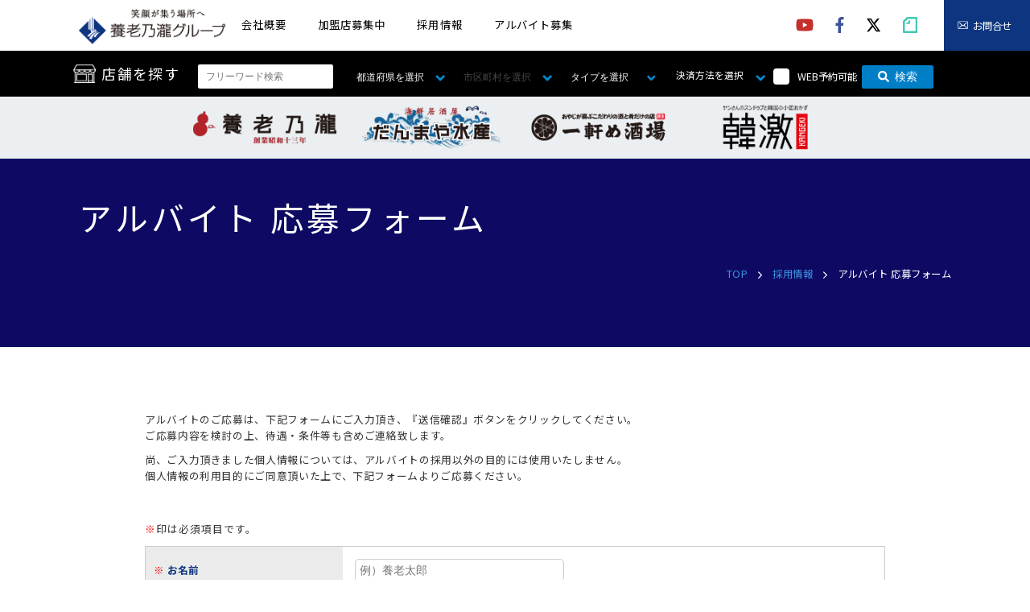

--- FILE ---
content_type: text/css
request_url: https://www.yoronotaki.co.jp/assets/css/style.css?20221223
body_size: 76713
content:
@charset "UTF-8";@import url(https://use.fontawesome.com/releases/v5.4.1/css/all.css);@import url(https://fonts.googleapis.com/css?family=Noto+Sans+JP:100,400,500,700,900&subset=japanese);@import url(https://fonts.googleapis.com/css2?family=Noto+Serif+JP:wght@400;600;700&display=swap);@import url(https://fonts.googleapis.com/css?family=Roboto:300,400,500&display=swap);@import url(https://fonts.googleapis.com/css2?family=Kosugi+Maru&display=swap);:root{--cc-font-family:-apple-system,BlinkMacSystemFont,"Segoe UI",Roboto,Helvetica,Arial,sans-serif,"Apple Color Emoji","Segoe UI Emoji","Segoe UI Symbol";--cc-font-size:16px;--cc-bg:#fff;--cc-z-index:2147483647;--cc-text:#2d4156;--cc-border-radius:.45rem;--cc-btn-primary-bg:#2d4156;--cc-btn-primary-text:var(--cc-bg);--cc-btn-primary-hover-bg:#1d2e38;--cc-btn-primary-hover-text:var(--cc-btn-primary-text);--cc-btn-secondary-bg:#eaeff2;--cc-btn-secondary-text:var(--cc-text);--cc-btn-secondary-hover-bg:#d8e0e6;--cc-btn-secondary-hover-text:var(--cc-btn-secondary-text);--cc-btn-border-radius:0.375rem;--cc-toggle-bg-off:#919ea6;--cc-toggle-bg-on:var(--cc-btn-primary-bg);--cc-toggle-bg-readonly:#d5dee2;--cc-toggle-knob-bg:#fff;--cc-toggle-knob-icon-color:#ecf2fa;--cc-block-text:var(--cc-text);--cc-cookie-category-block-bg:#f0f4f7;--cc-cookie-category-block-bg-hover:#e9eff4;--cc-section-border:#f1f3f5;--cc-cookie-table-border:#e9edf2;--cc-overlay-bg:#040608;--cc-overlay-opacity:.85;--cc-consent-modal-box-shadow:0 0.625rem 1.875rem rgba(2,2,3,.28);--cc-webkit-scrollbar-bg:#cfd5db;--cc-webkit-scrollbar-bg-hover:#9199a0}.c_darkmode{--cc-bg:#181b1d;--cc-text:#d8e5ea;--cc-btn-primary-bg:#a6c4dd;--cc-btn-primary-text:#000;--cc-btn-primary-hover-bg:#c2dff7;--cc-btn-primary-hover-text:var(--cc-btn-primary-text);--cc-btn-secondary-bg:#33383c;--cc-btn-secondary-text:var(--cc-text);--cc-btn-secondary-hover-bg:#3e454a;--cc-btn-secondary-hover-text:var(--cc-btn-secondary-text);--cc-toggle-bg-off:#667481;--cc-toggle-bg-on:var(--cc-btn-primary-bg);--cc-toggle-bg-readonly:#454c54;--cc-toggle-knob-bg:var(--cc-cookie-category-block-bg);--cc-toggle-knob-icon-color:var(--cc-bg);--cc-block-text:#b3bfc5;--cc-cookie-category-block-bg:#23272a;--cc-cookie-category-block-bg-hover:#2b3035;--cc-section-border:#292d31;--cc-cookie-table-border:#2b3035;--cc-webkit-scrollbar-bg:#667481;--cc-webkit-scrollbar-bg-hover:#9199a0}#cc--main{z-index:2147483647;z-index:var(--cc-z-index)}.cc_div *,.cc_div :after,.cc_div :before,.cc_div :hover{animation:none;background:0 0;border:none;border-radius:unset;box-shadow:none;-webkit-box-sizing:border-box;box-sizing:border-box;color:inherit;float:none;font-family:inherit;font-size:1em;font-style:inherit;font-variant:normal;font-weight:inherit;height:auto;letter-spacing:unset;line-height:1.2;margin:0;padding:0;text-align:left;text-decoration:none;text-transform:none;transition:none;vertical-align:baseline;visibility:unset}.cc_div{-webkit-font-smoothing:antialiased;-moz-osx-font-smoothing:grayscale;color:#2d4156;color:var(--cc-text);font-family:-apple-system,BlinkMacSystemFont,Segoe UI,Roboto,Helvetica,Arial,sans-serif,Apple Color Emoji,Segoe UI Emoji,Segoe UI Symbol;font-family:var(--cc-font-family);font-size:16px;font-size:var(--cc-font-size);font-weight:400;text-rendering:optimizeLegibility}#c-ttl,#s-bl td:before,#s-ttl,.cc_div .b-tl,.cc_div .c-bn{font-weight:600}#cm,#s-bl .act .b-acc,#s-inr,.cc_div .b-tl,.cc_div .c-bl{border-radius:.45rem;border-radius:var(--cc-border-radius)}#s-bl .act .b-acc{border-top-left-radius:0;border-top-right-radius:0}.cc_div a,.cc_div button,.cc_div input{-webkit-appearance:none;-moz-appearance:none;appearance:none;overflow:hidden}.cc_div a{border-bottom:1px solid}.cc_div a:hover{border-color:transparent;text-decoration:none}.cc_div .c-bn>span{pointer-events:none}#cm-ov,#cs-ov,.c--anim #cm,.c--anim #s-cnt,.c--anim #s-inr{transition:visibility .25s linear,opacity .25s ease,transform .25s ease!important}.c--anim .c-bn{transition:background-color .25s ease!important}.c--anim #cm.bar.slide,.c--anim #cm.bar.slide+#cm-ov,.c--anim .bar.slide #s-inr,.c--anim .bar.slide+#cs-ov{transition:visibility .4s ease,opacity .4s ease,transform .4s ease!important}#cm.bar.slide,.cc_div .bar.slide #s-inr{opacity:1;transform:translateX(100%)}#cm.bar.top.slide,.cc_div .bar.left.slide #s-inr{opacity:1;transform:translateX(-100%)}#cm.slide,.cc_div .slide #s-inr{transform:translateY(1.6em)}#cm.top.slide{transform:translateY(-1.6em)}#cm.bar.slide{transform:translateY(100%)}#cm.bar.top.slide{transform:translateY(-100%)}.show--consent .c--anim #cm,.show--consent .c--anim #cm.bar,.show--settings .c--anim #s-inr,.show--settings .c--anim .bar.slide #s-inr{opacity:1;transform:scale(1);visibility:visible!important}.show--consent .c--anim #cm.box.middle,.show--consent .c--anim #cm.cloud.middle{transform:scale(1) translateY(-50%)}.show--settings .c--anim #s-cnt{visibility:visible!important}.force--consent.show--consent .c--anim #cm-ov,.show--settings .c--anim #cs-ov{opacity:.85!important;opacity:var(--cc-overlay-opacity)!important;visibility:visible!important}#cm{background:#fff;background:var(--cc-bg);bottom:1.25em;box-shadow:0 .625em 1.875em #000;box-shadow:0 .625rem 1.875rem rgba(2,2,3,.28);box-shadow:var(--cc-consent-modal-box-shadow);font-family:inherit;line-height:normal;max-width:24.2em;opacity:0;padding:1em 1.4em 1.3em;position:fixed;right:1.25em;transform:scale(.95);visibility:hidden;width:100%;z-index:1}#cc_div #cm{display:block!important}#c-ttl{font-size:1.05em;margin-bottom:.7em}.cloud #c-ttl{margin-top:-.15em}#c-txt{font-size:.9em;line-height:1.5em}.cc_div #c-bns{display:flex;justify-content:space-between;margin-top:1.4em}.cc_div .c-bn{background:#eaeff2;background:var(--cc-btn-secondary-bg);border-radius:.375rem;border-radius:var(--cc-btn-border-radius);color:#2d4156;color:var(--cc-btn-secondary-text);cursor:pointer;display:inline-block;flex:1;font-size:.82em;padding:1em 1.7em;text-align:center;-moz-user-select:none;-khtml-user-select:none;-webkit-user-select:none;-o-user-select:none;user-select:none}#c-bns button+button,#s-c-bn,#s-cnt button+button{float:right;margin-left:.5rem}#s-cnt #s-rall-bn{float:none}#cm .c_link:active,#cm .c_link:hover,#s-c-bn:active,#s-c-bn:hover,#s-cnt button+button:active,#s-cnt button+button:hover{background:#d8e0e6;background:var(--cc-btn-secondary-hover-bg);color:#2d4156;color:var(--cc-btn-secondary-hover-text)}#s-cnt{display:table;height:100%;left:0;position:fixed;top:0;visibility:hidden;width:100%;z-index:101}#s-bl{outline:0;scrollbar-width:thin}#s-bl .title{margin-top:1.4em}#s-bl .b-bn,#s-bl .title:first-child{margin-top:0}#s-bl .b-acc .p{margin-top:0;padding:1em}#s-cnt .b-bn .b-tl{background:0 0;display:block;font-family:inherit;font-size:.95em;padding:1.3em 6.4em 1.3em 2.7em;position:relative;transition:background-color .25s ease;width:100%}#s-cnt .b-bn .b-tl.exp{cursor:pointer}#s-cnt .act .b-bn .b-tl{border-bottom-left-radius:0;border-bottom-right-radius:0}#s-cnt .b-bn .b-tl:active,#s-cnt .b-bn .b-tl:hover{background:#e9eff4;background:var(--cc-cookie-category-block-bg-hover)}#s-bl .b-bn{position:relative}#s-bl .c-bl{border:1px solid #f1f3f5;border:1px solid var(--cc-section-border);margin-bottom:.4rem;padding:1em;transition:background-color .25s ease}#s-bl .c-bl:hover{background:#f0f4f7;background:var(--cc-cookie-category-block-bg)}#s-bl .c-bl:last-child{margin-bottom:.5em}#s-bl .c-bl:first-child{border:none;margin-bottom:2em;margin-top:0;padding:0;transition:none}#s-bl .c-bl:not(.b-ex):first-child:hover{background:0 0;background:unset}#s-bl .c-bl.b-ex{background:#f0f4f7;background:var(--cc-cookie-category-block-bg);border:none;padding:0;transition:none}#s-bl .c-bl.b-ex+.c-bl{margin-top:2em}#s-bl .c-bl.b-ex+.c-bl.b-ex{margin-top:0}#s-bl .c-bl.b-ex:first-child{margin-bottom:1em;margin-bottom:.5em}#s-bl .b-acc{display:none;margin-bottom:0;max-height:0;overflow:hidden;padding-top:0}#s-bl .act .b-acc{display:block;max-height:100%;overflow:hidden}#s-cnt .p{color:#2d4156;color:var(--cc-block-text);font-size:.9em;line-height:1.5em;margin-top:.85em}.cc_div .b-tg .c-tgl:disabled{cursor:not-allowed}#c-vln{display:table-cell;position:relative;vertical-align:middle}#cs{bottom:0;left:0;padding:0 1.7em;position:fixed;right:0;top:0;width:100%}#cs,#s-inr{height:100%}#s-inr{box-shadow:0 13px 27px -5px rgba(3,6,9,.26);margin:0 auto;max-width:45em;opacity:0;overflow:hidden;padding-bottom:4.75em;padding-top:4.75em;position:relative;transform:scale(.96);visibility:hidden}#s-bns,#s-hdr,#s-inr{background:#fff;background:var(--cc-bg)}#s-bl{display:block;height:100%;overflow-x:hidden;overflow-y:auto;overflow-y:overlay;padding:1.3em 1.6em;width:100%}#s-bns{border-top:1px solid #f1f3f5;border-top:1px solid var(--cc-section-border);bottom:0;height:4.75em;left:0;padding:1em 1.8em;position:absolute;right:0}.cc_div .cc-link{border-bottom:1px solid #2d4156;border-bottom:1px solid var(--cc-btn-primary-bg);color:#2d4156;color:var(--cc-btn-primary-bg);cursor:pointer;display:inline;font-weight:600;padding-bottom:0;text-decoration:none}.cc_div .cc-link:active,.cc_div .cc-link:hover{border-color:transparent}#c-bns button:first-child,#s-bns button:first-child{background:#2d4156;background:var(--cc-btn-primary-bg);color:#fff;color:var(--cc-btn-primary-text)}#c-bns.swap button:first-child{background:#eaeff2;background:var(--cc-btn-secondary-bg);color:#2d4156;color:var(--cc-btn-secondary-text)}#c-bns.swap button:last-child{background:#2d4156;background:var(--cc-btn-primary-bg);color:#fff;color:var(--cc-btn-primary-text)}.cc_div .b-tg .c-tgl:checked~.c-tg{background:#2d4156;background:var(--cc-toggle-bg-on)}#c-bns button:first-child:active,#c-bns button:first-child:hover,#c-bns.swap button:last-child:active,#c-bns.swap button:last-child:hover,#s-bns button:first-child:active,#s-bns button:first-child:hover{background:#1d2e38;background:var(--cc-btn-primary-hover-bg);color:#fff;color:var(--cc-btn-primary-hover-text)}#c-bns.swap button:first-child:active,#c-bns.swap button:first-child:hover{background:#d8e0e6;background:var(--cc-btn-secondary-hover-bg);color:#2d4156;color:var(--cc-btn-secondary-hover-text)}#s-hdr{border-bottom:1px solid #f1f3f5;border-bottom:1px solid var(--cc-section-border);display:table;height:4.75em;padding:0 1.8em;position:absolute;top:0;width:100%;z-index:2}#s-hdr,#s-ttl{vertical-align:middle}#s-ttl{display:table-cell;font-size:1em}#s-c-bn{font-size:1.45em;font-weight:400;height:1.7em;margin:0;overflow:hidden;padding:0;position:relative;width:1.7em}#s-c-bnc{display:table-cell;vertical-align:middle}.cc_div span.t-lb{opacity:0;overflow:hidden;pointer-events:none;position:absolute;top:0;z-index:-1}#c_policy__text{height:31.25em;margin-top:1.25em;overflow-y:auto}#c-s-in{height:100%;height:calc(100% - 2.5em);max-height:37.5em;position:relative;top:50%;transform:translateY(-50%)}@media screen and (min-width:688px){#s-bl::-webkit-scrollbar{background:0 0;border-radius:0 .25em .25em 0;height:100%;width:.8em}#s-bl::-webkit-scrollbar-thumb{background:#cfd5db;background:var(--cc-webkit-scrollbar-bg);border:.25em solid #fff;border:.25em solid var(--cc-bg);border-radius:100em}#s-bl::-webkit-scrollbar-thumb:hover{background:#9199a0;background:var(--cc-webkit-scrollbar-bg-hover)}#s-bl::-webkit-scrollbar-button{height:5px;width:10px}}.cc_div .b-tg{bottom:0;display:inline-block;margin:auto;right:0;right:1.2em;-webkit-user-select:none;-moz-user-select:none;-ms-user-select:none;user-select:none;vertical-align:middle}.cc_div .b-tg,.cc_div .b-tg .c-tgl{cursor:pointer;position:absolute;top:0}.cc_div .b-tg .c-tgl{border:0;display:block;left:0;margin:0}.cc_div .b-tg .c-tg{background:#919ea6;background:var(--cc-toggle-bg-off);pointer-events:none;position:absolute;transition:background-color .25s ease,box-shadow .25s ease}.cc_div .b-tg,.cc_div .b-tg .c-tg,.cc_div .b-tg .c-tgl,.cc_div span.t-lb{border-radius:4em;height:1.5em;width:3.4em}.cc_div .b-tg .c-tg.c-ro{cursor:not-allowed}.cc_div .b-tg .c-tgl~.c-tg.c-ro{background:#d5dee2;background:var(--cc-toggle-bg-readonly)}.cc_div .b-tg .c-tgl~.c-tg.c-ro:after{box-shadow:none}.cc_div .b-tg .c-tg:after{background:#fff;background:var(--cc-toggle-knob-bg);border:none;border-radius:100%;box-shadow:0 1px 2px rgba(24,32,35,.36);box-sizing:content-box;content:"";display:block;height:1.25em;left:.125em;position:relative;top:.125em;transition:transform .25s ease;width:1.25em}.cc_div .b-tg .c-tgl:checked~.c-tg:after{transform:translateX(1.9em)}#s-bl table,#s-bl td,#s-bl th{border:none}#s-bl tbody tr{transition:background-color .25s ease}#s-bl tbody tr:hover{background:#e9eff4;background:var(--cc-cookie-category-block-bg-hover)}#s-bl table{border-collapse:collapse;margin:0;overflow:hidden;padding:0;text-align:left;width:100%}#s-bl caption{border-bottom:1px solid #e9edf2;border-bottom:1px solid var(--cc-cookie-table-border);font-size:.9em;font-weight:600;padding:.5rem 1rem}#s-bl td,#s-bl th{font-size:.8em;padding:.8em .625em .8em 1.2em;text-align:left;vertical-align:top}#s-bl th{font-family:inherit;font-weight:600;padding:1em 1rem}#s-bl thead tr:first-child{border-bottom:1px solid #e9edf2;border-bottom:1px solid var(--cc-cookie-table-border)}.force--consent #cs,.force--consent #s-cnt{width:100vw}#cm-ov,#cs-ov{background:#070707;background:#040608;background:var(--cc-overlay-bg);bottom:0;display:none;left:0;opacity:0;position:fixed;right:0;top:0;transition:none;visibility:hidden}.c--anim #cs-ov,.force--consent .c--anim #cm-ov,.force--consent.show--consent #cm-ov,.show--settings #cs-ov{display:block}#cs-ov{z-index:2}.force--consent .cc_div{bottom:0;left:0;position:fixed;top:0;transition:visibility .25s linear;visibility:hidden;width:100%;width:100vw}.force--consent.show--consent .c--anim .cc_div,.force--consent.show--settings .c--anim .cc_div{visibility:visible}.force--consent #cm{position:absolute}.force--consent #cm.bar{max-width:100vw;width:100vw}html.force--consent.show--consent{overflow-y:hidden!important}html.force--consent.show--consent,html.force--consent.show--consent body{height:auto!important;overflow-x:hidden!important}.cc_div .act .b-bn .exp:before,.cc_div .b-bn .exp:before{border:solid #2d4156;border:solid var(--cc-btn-secondary-text);border-width:0 2px 2px 0;content:"";display:inline-block;left:1.2em;margin-right:15px;padding:.2em;position:absolute;top:50%;transform:translateY(-50%) rotate(45deg)}.cc_div .act .b-bn .b-tl:before{transform:translateY(-20%) rotate(225deg)}.cc_div .on-i:before{border:solid #ecf2fa;border:solid var(--cc-toggle-knob-icon-color);border-width:0 2px 2px 0;display:inline-block;left:.75em;padding:.1em .1em .45em;top:.37em}#s-c-bn:after,#s-c-bn:before,.cc_div .on-i:before{content:"";margin:0 auto;position:absolute;transform:rotate(45deg)}#s-c-bn:after,#s-c-bn:before{background:#2d4156;background:var(--cc-btn-secondary-text);border-radius:1em;height:.6em;left:.82em;top:.58em;width:1.5px}#s-c-bn:after{transform:rotate(-45deg)}.cc_div .off-i,.cc_div .on-i{display:block;height:100%;position:absolute;right:0;text-align:center;transition:opacity .15s ease;width:50%}.cc_div .on-i{left:0;opacity:0}.cc_div .off-i:after,.cc_div .off-i:before{background:#ecf2fa;background:var(--cc-toggle-knob-icon-color);content:" ";display:block;height:.7em;margin:0 auto;position:absolute;right:.8em;top:.42em;transform-origin:center;width:.09375em}.cc_div .off-i:before{transform:rotate(45deg)}.cc_div .off-i:after{transform:rotate(-45deg)}.cc_div .b-tg .c-tgl:checked~.c-tg .on-i{opacity:1}.cc_div .b-tg .c-tgl:checked~.c-tg .off-i{opacity:0}#cm.box.middle,#cm.cloud.middle{bottom:auto;top:50%;transform:translateY(-37%)}#cm.box.middle.zoom,#cm.cloud.middle.zoom{transform:scale(.95) translateY(-50%)}#cm.box.center,#cm.cloud{left:1em;margin:0 auto;right:1em}#cm.cloud{max-width:50em;overflow:hidden;padding:1.2em 1.7em;text-align:center;width:unset}.cc_div .cloud #c-inr{display:table;width:100%}.cc_div .cloud #c-inr-i{display:table-cell;padding-right:2.4em;vertical-align:top;width:70%}.cc_div .cloud #c-txt{font-size:.85em}.cc_div .cloud #c-bns{display:table-cell;min-width:170px;vertical-align:middle}#cm.cloud .c-bn{margin:.5rem 0 0;width:100%}#cm.cloud .c-bn:first-child{margin:0}#cm.cloud.left{margin-right:1.25em}#cm.cloud.right{margin-left:1.25em}#cm.bar{border-radius:0;bottom:0;left:0;max-width:100%;padding:2em;position:fixed;right:0;width:100%}#cm.bar #c-inr{margin:0 auto;max-width:32em}#cm.bar #c-bns{max-width:33.75em}#cm.bar #cs{padding:0}.cc_div .bar #c-s-in{height:100%;max-height:100%;top:0;transform:none}.cc_div .bar #s-bl,.cc_div .bar #s-bns,.cc_div .bar #s-hdr{padding-left:1.4em;padding-right:1.4em}.cc_div .bar #cs{padding:0}.cc_div .bar #s-inr{border-radius:0;margin:0 0 0 auto;max-width:32em}.cc_div .bar.left #s-inr{margin-left:0;margin-right:auto}.cc_div .bar #s-bl table,.cc_div .bar #s-bl tbody,.cc_div .bar #s-bl td,.cc_div .bar #s-bl th,.cc_div .bar #s-bl thead,.cc_div .bar #s-bl tr,.cc_div .bar #s-cnt{display:block}.cc_div .bar #s-bl caption{border-bottom:1px solid #e9edf2;border-bottom:1px solid var(--cc-cookie-table-border);border-top:0;display:block}.cc_div .bar #s-bl thead tr{left:-9999px;position:absolute;top:-9999px}.cc_div .bar #s-bl tr{border-top:1px solid #e9edf2;border-top:1px solid var(--cc-cookie-table-border)}.cc_div .bar #s-bl td{border:none;padding-left:35%;position:relative}.cc_div .bar #s-bl td:before{color:#2d4156;color:var(--cc-text);content:attr(data-column);left:1rem;overflow:hidden;padding-right:.625em;position:absolute;text-overflow:ellipsis;white-space:nowrap}#cm.top{bottom:auto;top:1.25em}#cm.left{left:1.25em;right:auto}#cm.right{left:auto;right:1.25em}#cm.bar.left,#cm.bar.right{left:0;right:0}#cm.bar.top{top:0}@media (prefers-reduced-motion){#cc--main #cm,#cc--main #s-cnt,#cc--main #s-inr{transition:none!important}}@media screen and (max-width:688px){#cm,#cm.cloud,#cm.left,#cm.right{bottom:1em;display:block;left:1em;margin:0;max-width:100%;padding:1.2em!important;right:1em;width:auto}.force--consent #cm,.force--consent #cm.cloud{max-width:100vw;width:auto}#cm.top{bottom:auto;top:1em}#cm.bottom{bottom:1em;top:auto}#cm.bar.bottom{bottom:0}#cm.cloud .c-bn{font-size:.85em}#s-bns,.cc_div .bar #s-bns{padding:1em 1.3em}.cc_div .bar #s-inr{max-width:100%;width:100%}.cc_div .cloud #c-inr-i{padding-right:0}#cs{border-radius:0;padding:0}#c-s-in{height:100%;max-height:100%;top:0;transform:none}.cc_div .b-tg{right:1.1em;transform:scale(1.1)}#s-inr{border-radius:0;margin:0;padding-bottom:7.9em}#s-bns{height:7.9em}#s-bl,.cc_div .bar #s-bl{padding:1.2em}#s-hdr,.cc_div .bar #s-hdr{padding:0 1.2em}#s-bl table{width:100%}#s-inr.bns-t{padding-bottom:10.5em}.bns-t #s-bns{height:10.5em}.cc_div .bns-t .c-bn{font-size:.83em;padding:.9em 1.6em}#s-cnt .b-bn .b-tl{padding-bottom:1.2em;padding-top:1.2em}#s-bl table,#s-bl tbody,#s-bl td,#s-bl th,#s-bl thead,#s-bl tr,#s-cnt{display:block}#s-bl caption{border-bottom:0;display:block}#s-bl thead tr{left:-9999px;position:absolute;top:-9999px}#s-bl tr{border-top:1px solid #e9edf2;border-top:1px solid var(--cc-cookie-table-border)}#s-bl td{border:none;padding-left:35%;position:relative}#s-bl td:before{color:#2d4156;color:var(--cc-text);content:attr(data-column);left:1rem;overflow:hidden;padding-right:.625em;position:absolute;text-overflow:ellipsis;white-space:nowrap}#cm .c-bn,.cc_div .c-bn{margin-right:0;width:100%}#s-cnt #s-rall-bn{margin-left:0}.cc_div #c-bns{flex-direction:column}#c-bns button+button,#s-cnt button+button{float:unset;margin-left:0;margin-top:.625em}#cm.box,#cm.cloud{left:1em;right:1em;width:auto}#cm.cloud.left,#cm.cloud.right{margin:0}.cc_div .cloud #c-bns,.cc_div .cloud #c-inr,.cc_div .cloud #c-inr-i{display:block;min-width:unset;width:auto}.cc_div .cloud #c-txt{font-size:.9em}.cc_div .cloud #c-bns{margin-top:1.625em}}a,abbr,acronym,address,applet,article,aside,audio,b,big,blockquote,body,canvas,caption,center,cite,code,dd,del,details,dfn,div,dl,dt,em,embed,fieldset,figcaption,figure,footer,form,h1,h2,h3,h4,h5,h6,header,hgroup,html,i,iframe,img,ins,kbd,label,legend,li,mark,menu,nav,object,ol,output,p,pre,q,ruby,s,samp,section,small,span,strike,strong,sub,summary,sup,table,tbody,td,tfoot,th,thead,time,tr,tt,u,ul,var,video{margin:0;padding:0;border:0;font-size:100%;font:inherit;vertical-align:baseline}article,aside,details,figcaption,figure,footer,header,hgroup,menu,nav,section{display:block}body{line-height:1}ol,ul{list-style:none}blockquote,q{quotes:none}blockquote:after,blockquote:before,q:after,q:before{content:'';content:none}table{border-collapse:collapse;border-spacing:0}button{background-color:transparent;border:none;cursor:pointer;outline:0;padding:0;-webkit-appearance:none;-moz-appearance:none;appearance:none}html{-webkit-box-sizing:border-box;box-sizing:border-box;overflow-y:scroll;-webkit-text-size-adjust:100%}a{text-decoration:none}img{image-rendering:-webkit-optimize-contrast}.clearfix:after{content:"";display:table;clear:both}body{font-family:"Noto Sans JP","Yu Gothic Medium","游ゴシック Medium",YuGothic,"游ゴシック体",Meiryo,"Hiragino Kaku Gothic Pro","ＭＳ Ｐゴシック",Osaka,Arial,Sans-serif;background:#fff;font-size:.8em;min-width:980px}@media screen and (max-width:769px){body{min-width:100%}}body.modal_search{position:fixed;width:100%;height:100%;left:0}html{font-size:100%}.is-pc{display:block}@media screen and (max-width:769px){.is-pc{display:none}}.is-pc-inline_block{display:inline-block}@media screen and (max-width:769px){.is-pc-inline_block{display:none}}.is-sp{display:none}@media screen and (max-width:769px){.is-sp{display:block}}.is-sp-s{display:none}@media screen and (max-width:320px){.is-sp-s{display:block}}[data-anim-style]{opacity:0}@media screen and (min-width:769px){[data-anim-style-pc]{opacity:0}}@media screen and (max-width:769px){[data-anim-style-sp]{opacity:0}}[v-cloak]{display:none}a{color:inherit}a:visited{color:inherit}a:link{color:inherit}.lightbox .lb-dataContainer{padding-top:0}.lightbox .lb-dataContainer .lb-data{padding:calc(20 / 1440 * 100vw) calc(5 / 1440 * 100vw)}@media screen and (min-width:1440px){.lightbox .lb-dataContainer .lb-data{padding:20px 5px}}@media screen and (max-width:769px){.lightbox .lb-dataContainer .lb-data{padding:calc(10 / 375 * 100vw) calc(5 / 375 * 100vw)}}.lightbox .lb-dataContainer .lb-data .lb-details{float:none;width:100%;line-height:none}.lightbox .lb-dataContainer .lb-data .lb-details .lb-caption{font-size:calc(18 / 1440 * 100vw);color:#fff;font-weight:400;line-height:1.75}@media screen and (min-width:1440px){.lightbox .lb-dataContainer .lb-data .lb-details .lb-caption{font-size:18px}}@media screen and (max-width:769px){.lightbox .lb-dataContainer .lb-data .lb-details .lb-caption{font-size:calc(12 / 375 * 100vw)}}@media all and (-ms-high-contrast:none){.lightboxOverlay,::-ms-backdrop{position:fixed!important}}.header_block{position:relative;background-color:#fff;z-index:100}@media screen and (max-width:769px){.header_block{width:100%;-webkit-box-sizing:border-box;box-sizing:border-box;padding:calc(10 / 375 * 100vw) calc(15 / 375 * 100vw) calc(10 / 375 * 100vw);display:-webkit-box;display:-webkit-flex;display:-ms-flexbox;display:flex;-webkit-box-pack:justify;-webkit-justify-content:space-between;-ms-flex-pack:justify;justify-content:space-between}}.header_block .header_block_top__wrapper{display:-webkit-box;display:-webkit-flex;display:-ms-flexbox;display:flex;-webkit-box-pack:justify;-webkit-justify-content:space-between;-ms-flex-pack:justify;justify-content:space-between;gap:40px;-webkit-box-sizing:border-box;box-sizing:border-box;width:calc(1440 / 1440 * 100vw);margin:0 auto;padding-left:calc(110 / 1440 * 100vw)}@media screen and (min-width:1440px){.header_block .header_block_top__wrapper{padding-left:110px;width:1440px}}@media screen and (max-width:769px){.header_block .header_block_top__wrapper{width:100%;padding-left:0;display:block}}.header_block .header_block_top__wrapper h1{width:calc(205 / 1440 * 100vw);padding-top:calc(12 / 1440 * 100vw);-webkit-flex-shrink:0;-ms-flex-negative:0;flex-shrink:0}@media screen and (min-width:1440px){.header_block .header_block_top__wrapper h1{padding-top:12px;width:205px}}@media screen and (max-width:769px){.header_block .header_block_top__wrapper h1{width:calc(170 / 375 * 100vw)}}.header_block .header_block_top__wrapper h1 a{display:block}.header_block .header_block_top__wrapper h1 a img{width:100%;vertical-align:bottom}.header_block .header_block_top__wrapper .header_block_hamburger_menu_area{display:-webkit-box;display:-webkit-flex;display:-ms-flexbox;display:flex;width:100%}@media screen and (max-width:769px){.header_block .header_block_top__wrapper .header_block_hamburger_menu_area{position:fixed;top:0;left:0;overflow-y:auto;width:100vw;height:100%;background:#0e357f;z-index:12;-webkit-box-orient:vertical;-webkit-box-direction:normal;-webkit-flex-direction:column;-ms-flex-direction:column;flex-direction:column;display:none}}.header_block .header_block_top__wrapper .header_block_hamburger_menu_area .header_block_top_nav{margin-right:auto}@media screen and (max-width:769px){.header_block .header_block_top__wrapper .header_block_hamburger_menu_area .header_block_top_nav{padding:0;margin:calc(70 / 375 * 100vw) 0 0}}.header_block .header_block_top__wrapper .header_block_hamburger_menu_area .header_block_top_nav ul{display:-webkit-box;display:-webkit-flex;display:-ms-flexbox;display:flex}@media screen and (max-width:769px){.header_block .header_block_top__wrapper .header_block_hamburger_menu_area .header_block_top_nav ul{-webkit-box-orient:vertical;-webkit-box-direction:normal;-webkit-flex-direction:column;-ms-flex-direction:column;flex-direction:column;text-align:center;width:100%}}@media screen and (max-width:769px){.header_block .header_block_top__wrapper .header_block_hamburger_menu_area .header_block_top_nav ul li{width:100%;margin:0 0 calc(22 / 375 * 100vw) 0}}.header_block .header_block_top__wrapper .header_block_hamburger_menu_area .header_block_top_nav ul li:last-of-type{margin-right:0}@media screen and (max-width:769px){.header_block .header_block_top__wrapper .header_block_hamburger_menu_area .header_block_top_nav ul li:last-of-type{margin-bottom:0}}.header_block .header_block_top__wrapper .header_block_hamburger_menu_area .header_block_top_nav ul li a{display:block;padding:calc(27 / 1440 * 100vw) calc(22 / 1440 * 100vw);font-size:calc(15 / 1440 * 100vw);letter-spacing:.08em}@media screen and (min-width:1440px){.header_block .header_block_top__wrapper .header_block_hamburger_menu_area .header_block_top_nav ul li a{font-size:15px;padding:27px 22px}}@media screen and (max-width:769px){.header_block .header_block_top__wrapper .header_block_hamburger_menu_area .header_block_top_nav ul li a{font-size:calc(22 / 375 * 100vw);color:#fff}}.header_block .header_block_top__wrapper .header_block_hamburger_menu_area .header_block_top_sns{padding:calc(24 / 1440 * 100vw) 0;margin-right:calc(38 / 1440 * 100vw);display:-webkit-box;display:-webkit-flex;display:-ms-flexbox;display:flex}@media screen and (min-width:1440px){.header_block .header_block_top__wrapper .header_block_hamburger_menu_area .header_block_top_sns{padding:24px 0;margin-right:38px}}@media screen and (max-width:769px){.header_block .header_block_top__wrapper .header_block_hamburger_menu_area .header_block_top_sns{margin:calc(55 / 375 * 100vw) 0 calc(30 / 375 * 100vw) 0;padding:0;-webkit-box-pack:center;-webkit-justify-content:center;-ms-flex-pack:center;justify-content:center}}.header_block .header_block_top__wrapper .header_block_hamburger_menu_area .header_block_top_sns .fa-note-f{width:calc(20 / 1440 * 100vw);display:block}@media screen and (min-width:1440px){.header_block .header_block_top__wrapper .header_block_hamburger_menu_area .header_block_top_sns .fa-note-f{width:20px;display:block}}@media screen and (max-width:769px){.header_block .header_block_top__wrapper .header_block_hamburger_menu_area .header_block_top_sns .fa-note-f{width:calc(25 / 375 * 100vw);opacity:.5}}.header_block .header_block_top__wrapper .header_block_hamburger_menu_area .header_block_top_sns .fa-note-f img{width:100%}.header_block .header_block_top__wrapper .header_block_hamburger_menu_area .header_block_top_sns li a .icon-x{width:calc(22 / 1440 * 100vw);margin-right:calc(30 / 1440 * 100vw)}@media screen and (min-width:1440px){.header_block .header_block_top__wrapper .header_block_hamburger_menu_area .header_block_top_sns li a .icon-x{width:22px;margin-right:30px}}@media screen and (max-width:769px){.header_block .header_block_top__wrapper .header_block_hamburger_menu_area .header_block_top_sns li a .icon-x{width:calc(30 / 375 * 100vw);margin-right:calc(30 / 375 * 100vw)}}.header_block .header_block_top__wrapper .header_block_hamburger_menu_area .header_block_top_sns li a .icon-x svg{fill:#000}@media screen and (max-width:769px){.header_block .header_block_top__wrapper .header_block_hamburger_menu_area .header_block_top_sns li a .icon-x svg{fill:#91a2c4}}.header_block .header_block_top__wrapper .header_block_hamburger_menu_area .header_block_top_sns li a .fa-facebook-f,.header_block .header_block_top__wrapper .header_block_hamburger_menu_area .header_block_top_sns li a .fa-twitter,.header_block .header_block_top__wrapper .header_block_hamburger_menu_area .header_block_top_sns li a .fa-youtube{font-size:calc(22 / 1440 * 100vw)}@media screen and (min-width:1440px){.header_block .header_block_top__wrapper .header_block_hamburger_menu_area .header_block_top_sns li a .fa-facebook-f,.header_block .header_block_top__wrapper .header_block_hamburger_menu_area .header_block_top_sns li a .fa-twitter,.header_block .header_block_top__wrapper .header_block_hamburger_menu_area .header_block_top_sns li a .fa-youtube{font-size:22px}}@media screen and (max-width:769px){.header_block .header_block_top__wrapper .header_block_hamburger_menu_area .header_block_top_sns li a .fa-facebook-f,.header_block .header_block_top__wrapper .header_block_hamburger_menu_area .header_block_top_sns li a .fa-twitter,.header_block .header_block_top__wrapper .header_block_hamburger_menu_area .header_block_top_sns li a .fa-youtube{font-size:calc(30 / 375 * 100vw)}}.header_block .header_block_top__wrapper .header_block_hamburger_menu_area .header_block_top_sns li a .fa-twitter{color:#2da6ea;margin-right:calc(30 / 1440 * 100vw)}@media screen and (min-width:1440px){.header_block .header_block_top__wrapper .header_block_hamburger_menu_area .header_block_top_sns li a .fa-twitter{margin-right:30px}}@media screen and (max-width:769px){.header_block .header_block_top__wrapper .header_block_hamburger_menu_area .header_block_top_sns li a .fa-twitter{color:#91a2c4;margin-right:calc(40 / 375 * 100vw)}}.header_block .header_block_top__wrapper .header_block_hamburger_menu_area .header_block_top_sns li a .fa-facebook-f{color:#3c5397;margin-right:calc(30 / 1440 * 100vw)}@media screen and (min-width:1440px){.header_block .header_block_top__wrapper .header_block_hamburger_menu_area .header_block_top_sns li a .fa-facebook-f{margin-right:30px}}@media screen and (max-width:769px){.header_block .header_block_top__wrapper .header_block_hamburger_menu_area .header_block_top_sns li a .fa-facebook-f{color:#91a2c4;margin-right:calc(40 / 375 * 100vw)}}.header_block .header_block_top__wrapper .header_block_hamburger_menu_area .header_block_top_sns li a .fa-youtube{color:#c4302b;margin-right:calc(30 / 1440 * 100vw)}@media screen and (min-width:1440px){.header_block .header_block_top__wrapper .header_block_hamburger_menu_area .header_block_top_sns li a .fa-youtube{margin-right:30px}}@media screen and (max-width:769px){.header_block .header_block_top__wrapper .header_block_hamburger_menu_area .header_block_top_sns li a .fa-youtube{color:#91a2c4;margin-right:calc(40 / 375 * 100vw)}}.header_block .header_block_top__wrapper .header_block_hamburger_menu_area .header_block_top_contact{width:calc(120 / 1440 * 100vw);background:#0e357f}@media screen and (max-width:769px){.header_block .header_block_top__wrapper .header_block_hamburger_menu_area .header_block_top_contact{display:none}}@media screen and (min-width:1440px){.header_block .header_block_top__wrapper .header_block_hamburger_menu_area .header_block_top_contact{width:120px}}.header_block .header_block_top__wrapper .header_block_hamburger_menu_area .header_block_top_contact a{padding:calc(27 / 1440 * 100vw) 0;text-align:center;color:#fff;display:block;font-size:calc(14 / 1440 * 100vw)}@media screen and (min-width:1440px){.header_block .header_block_top__wrapper .header_block_hamburger_menu_area .header_block_top_contact a{font-size:14px;padding:27px 0}}.header_block .header_block_top__wrapper .header_block_hamburger_menu_area .header_block_top_contact a::before{position:relative;display:inline-block;content:'';background:url(/assets/img/common/pic_mail.png) no-repeat center center/contain;width:calc(15 / 1440 * 100vw);height:calc(15 / 1440 * 100vw);top:calc(1 / 1440 * 100vw);right:calc(7 / 1440 * 100vw)}@media screen and (min-width:1440px){.header_block .header_block_top__wrapper .header_block_hamburger_menu_area .header_block_top_contact a::before{width:15px;height:15px;top:1px;right:7px}}.header_block .header_block_top__wrapper .header_block_hamburger_menu_area .hamburger_menu_area_link{background:#ebeff2}.header_block .header_block_top__wrapper .header_block_hamburger_menu_area .hamburger_menu_area_link ul{display:-webkit-box;display:-webkit-flex;display:-ms-flexbox;display:flex;-webkit-flex-wrap:wrap;-ms-flex-wrap:wrap;flex-wrap:wrap;-webkit-justify-content:space-around;-ms-flex-pack:distribute;justify-content:space-around}.header_block .header_block_top__wrapper .header_block_hamburger_menu_area .hamburger_menu_area_link ul li{width:calc(150 / 375 * 100vw)}.header_block .header_block_top__wrapper .header_block_hamburger_menu_area .hamburger_menu_area_link ul li:last-of-type{margin-right:calc(190 / 375 * 100vw)}.header_block .header_block_top__wrapper .header_block_hamburger_menu_area .hamburger_menu_area_link ul li a{display:inline-block}.header_block .header_block_top__wrapper .header_block_hamburger_menu_area .hamburger_menu_area_link ul li a img{width:100%;vertical-align:bottom}.header_block .header_block_middle{background:#000;color:#fff;display:-webkit-box;display:-webkit-flex;display:-ms-flexbox;display:flex;height:calc(64 / 1440 * 100vw);line-height:calc(64 / 1440 * 100vw)}@media screen and (min-width:1440px){.header_block .header_block_middle{height:64px;line-height:64px}}@media screen and (max-width:769px){.header_block .header_block_middle{display:none}}.header_block .header_block_middle__wrapper{width:calc(1220 / 1440 * 100vw);margin:0 auto;display:-webkit-box;display:-webkit-flex;display:-ms-flexbox;display:flex}@media screen and (min-width:1440px){.header_block .header_block_middle__wrapper{width:1220px}}.header_block .header_block_middle__wrapper h2{font-size:calc(20 / 1440 * 100vw);letter-spacing:.08em;white-space:nowrap}@media screen and (min-width:1440px){.header_block .header_block_middle__wrapper h2{font-size:20px}}.header_block .header_block_middle__wrapper h2::before{position:relative;display:inline-block;content:'';background:url(/assets/img/common/pic_home.png) no-repeat center center/contain;width:calc(32 / 1440 * 100vw);height:calc(26 / 1440 * 100vw);top:calc(4 / 1440 * 100vw);right:calc(8 / 1440 * 100vw)}@media screen and (min-width:1440px){.header_block .header_block_middle__wrapper h2::before{width:32px;height:26px;top:4px;right:8px}}.header_block .header_block_middle__wrapper .form_wrapper{display:-webkit-box;display:-webkit-flex;display:-ms-flexbox;display:flex;white-space:nowrap;width:100%;-webkit-box-align:center;-webkit-align-items:center;-ms-flex-align:center;align-items:center;font-size:calc(14 / 1440 * 100vw);display:inline-block;cursor:pointer;position:relative;color:#fff;margin:0 calc(25 / 1440 * 100vw);font-size:calc(14 / 1440 * 100vw);display:inline-block;cursor:pointer;position:relative;color:#fff;margin:0 calc(25 / 1440 * 100vw)}.header_block .header_block_middle__wrapper .form_wrapper #formShopSearch{display:-webkit-box;display:-webkit-flex;display:-ms-flexbox;display:flex;width:100%;-webkit-box-pack:justify;-webkit-justify-content:space-between;-ms-flex-pack:justify;justify-content:space-between;-webkit-box-align:center;-webkit-align-items:center;-ms-flex-align:center;align-items:center}.header_block .header_block_middle__wrapper .form_wrapper input[type=text]{display:inline-block;-webkit-box-sizing:border-box;box-sizing:border-box;border-style:none;border-radius:.2em;font-size:calc(13 / 1440 * 100vw);padding-left:calc(12 / 1440 * 100vw);width:calc(190 / 1440 * 100vw);height:calc(34 / 1440 * 100vw);margin-right:calc(25 / 1440 * 100vw)}@media screen and (min-width:1440px){.header_block .header_block_middle__wrapper .form_wrapper input[type=text]{font-size:13px;padding-left:12px;width:190px;height:34px;margin-right:25px}}.header_block .header_block_middle__wrapper .form_wrapper .select_block{margin-right:calc(18 / 1440 * 100vw);position:relative;height:64px;line-height:64px}@media screen and (min-width:1440px){.header_block .header_block_middle__wrapper .form_wrapper .select_block{margin-right:18px}}.header_block .header_block_middle__wrapper .form_wrapper .select_block.brand select{width:calc(120 / 1440 * 100vw)}@media screen and (min-width:1440px){.header_block .header_block_middle__wrapper .form_wrapper .select_block.brand select{width:120px}}.header_block .header_block_middle__wrapper .form_wrapper .select_block.payment:after{right:calc(-15 / 1440 * 100vw)}@media screen and (min-width:1440px){.header_block .header_block_middle__wrapper .form_wrapper .select_block.payment:after{right:-15px}}.header_block .header_block_middle__wrapper .form_wrapper .select_block select{padding-right:calc(30 / 1440 * 100vw);background:#000;color:#fff;-webkit-appearance:none;-moz-appearance:none;appearance:none;border:none;font-size:calc(13 / 1440 * 100vw)}@media screen and (min-width:1440px){.header_block .header_block_middle__wrapper .form_wrapper .select_block select{font-size:13px;padding-right:30px}}.header_block .header_block_middle__wrapper .form_wrapper .select_block select::-ms-expand{display:none}.header_block .header_block_middle__wrapper .form_wrapper .select_block select:disabled{color:#666}.header_block .header_block_middle__wrapper .form_wrapper .select_block::after{position:absolute;display:inline-block;pointer-events:none;content:'';background:url(/assets/img/common/pic_down_arrow.png) no-repeat center center/contain;width:calc(15 / 1440 * 100vw);height:calc(15 / 1440 * 100vw);top:50%;right:0;-webkit-transform:translateY(-50%);-ms-transform:translateY(-50%);transform:translateY(-50%)}@media screen and (min-width:1440px){.header_block .header_block_middle__wrapper .form_wrapper .select_block::after{width:15px;height:15px}}@media screen and (min-width:1440px){.header_block .header_block_middle__wrapper .form_wrapper{font-size:14px;margin-right:25px}}.header_block .header_block_middle__wrapper .form_wrapper .cashlessArea{width:100px;display:inline-block;position:relative}.header_block .header_block_middle__wrapper .form_wrapper .cashlessArea .cashlessBox{width:100%;height:auto;position:relative;font-size:calc(13 / 1440 * 100vw)}.header_block .header_block_middle__wrapper .form_wrapper .cashlessArea .cashlessBox .actTrigger{display:block;padding:0 0 1px 2px;text-align:left;position:relative}.header_block .header_block_middle__wrapper .form_wrapper .cashlessArea .cashlessBox .actTrigger:hover{text-decoration:none}.header_block .header_block_middle__wrapper .form_wrapper .cashlessArea .trig{padding-right:calc(30 / 1440 * 100vw);background:#000;color:#fff;-webkit-appearance:none;-moz-appearance:none;appearance:none;border:none;font-size:calc(13 / 1440 * 100vw);-webkit-transform:translateY(2px);-ms-transform:translateY(2px);transform:translateY(2px)}@media screen and (min-width:1440px){.header_block .header_block_middle__wrapper .form_wrapper .cashlessArea .trig{font-size:13px;padding-right:30px}}.header_block .header_block_middle__wrapper .form_wrapper .cashlessArea .trig::-ms-expand{display:none}@media screen and (max-width:769px){.header_block .header_block_middle__wrapper .form_wrapper .cashlessArea .trig{width:100%;padding-right:calc(20 / 375 * 100vw);font-size:calc(15 / 375 * 100vw)}}.header_block .header_block_middle__wrapper .form_wrapper .cashlessArea .actTrigger{padding:0;-webkit-transform:translateY(-2px);-ms-transform:translateY(-2px);transform:translateY(-2px)}@media screen and (max-width:769px){.header_block .header_block_middle__wrapper .form_wrapper .cashlessArea .actTrigger{-webkit-transform:translateY(-4px);-ms-transform:translateY(-4px);transform:translateY(-4px)}}.header_block .header_block_middle__wrapper .form_wrapper .cashlessBoxCover{display:none;white-space:normal;padding:20px;z-index:99999;position:absolute;left:0;top:50px;background:#fff;color:#000;width:260px;border-radius:5px;border:1px solid #113575;line-height:normal}.header_block .header_block_middle__wrapper .form_wrapper .cashlessBoxCover dl{display:block;width:100%;text-align:left}.header_block .header_block_middle__wrapper .form_wrapper .cashlessBoxCover dl+dl{margin-top:15px}.header_block .header_block_middle__wrapper .form_wrapper .cashlessBoxCover dt{font-size:14px;font-weight:700}.header_block .header_block_middle__wrapper .form_wrapper .cashlessBoxCover dd{margin:5px 0 0}.header_block .header_block_middle__wrapper .form_wrapper .cashlessBoxCover dd label{font-size:13px;display:inline-block}@media screen and (min-width:1440px){.header_block .header_block_middle__wrapper .form_wrapper{font-size:14px;margin-right:25px}}.header_block .header_block_middle__wrapper .form_wrapper .cehckbox_web_input{display:none}.header_block .header_block_middle__wrapper .form_wrapper .cehckbox_web_input:checked+span:after{font-family:"Font Awesome 5 Free";font-weight:900;content:"\f00c";display:block;position:absolute;z-index:1;top:50%;-webkit-transform:translateY(-50%);-ms-transform:translateY(-50%);transform:translateY(-50%);left:3px;color:#000}.header_block .header_block_middle__wrapper .form_wrapper .cehckbox_web_label{line-height:1}.header_block .header_block_middle__wrapper .form_wrapper .cehckbox_web_label span{padding-left:30px;position:relative;z-index:1;display:inline-block}.header_block .header_block_middle__wrapper .form_wrapper .cehckbox_web_label span:before{content:"";display:block;position:absolute;top:50%;left:0;width:20px;height:20px;background:#fff;border-radius:4px;-webkit-transform:translateY(-50%);-ms-transform:translateY(-50%);transform:translateY(-50%)}.header_block .header_block_middle__wrapper button{line-height:1;background:#007fc7;color:#fff;width:calc(100 / 1440 * 100vw);font-size:calc(16 / 1440 * 100vw);border-radius:.2em;padding:calc(8 / 1440 * 100vw) 0}@media screen and (min-width:1440px){.header_block .header_block_middle__wrapper button{font-size:16px;width:100px;padding:8px 0}}@media screen and (max-width:769px){.header_block .header_block_middle__wrapper button{display:table;margin:calc(25 / 375 * 100vw) auto 0;width:100%;font-size:calc(16 / 375 * 100vw);padding:calc(12 / 375 * 100vw) 0}}.header_block .header_block_middle__wrapper button .fa-search{margin-right:calc(8 / 1440 * 100vw)}@media screen and (min-width:1440px){.header_block .header_block_middle__wrapper button .fa-search{margin-right:8px}}@media screen and (max-width:769px){.header_block .header_block_middle__wrapper button .fa-search{margin-right:calc(7 / 375 * 100vw)}}.header_block .header_block_hamburger_menu{position:relative;right:0;z-index:15;width:calc(34 / 375 * 100vw);margin:calc(7 / 375 * 100vw) 0;height:calc(30 / 375 * 100vw)}.header_block .header_block_hamburger_menu.active{position:fixed;right:15px}.header_block .header_block_hamburger_menu span{background:#0e357f;display:block;position:absolute;width:calc(34 / 375 * 100vw);height:calc(4 / 375 * 100vw);border-radius:5em;-webkit-transition:all .4s;-o-transition:all .4s;transition:all .4s}.header_block .header_block_hamburger_menu span:nth-child(1){top:0}.header_block .header_block_hamburger_menu span:nth-child(2){top:calc(50% - calc(2 / 375 * 100vw))}.header_block .header_block_hamburger_menu span:nth-child(3){bottom:0}.header_block .header_block_hamburger_menu span.active{background:#fff}.header_block .header_block_hamburger_menu span.active:nth-of-type(1){-webkit-transform:translateY(calc(12 / 375 * 100vw)) rotate(-45deg);-ms-transform:translateY(calc(12 / 375 * 100vw)) rotate(-45deg);transform:translateY(calc(12 / 375 * 100vw)) rotate(-45deg)}.header_block .header_block_hamburger_menu span.active:nth-of-type(2){opacity:0}.header_block .header_block_hamburger_menu span.active:nth-of-type(3){-webkit-transform:translateY(calc(-14 / 375 * 100vw)) rotate(45deg);-ms-transform:translateY(calc(-14 / 375 * 100vw)) rotate(45deg);transform:translateY(calc(-14 / 375 * 100vw)) rotate(45deg)}.header_block .header_block_bottom{background:#ebeff2}.header_block .header_block_bottom__wrapper{-webkit-box-sizing:border-box;box-sizing:border-box;padding:0 calc(260 / 1440 * 100vw);width:calc(1440 / 1440 * 100vw);margin:0 auto}@media screen and (min-width:1440px){.header_block .header_block_bottom__wrapper{padding:0 260px;width:1440px}}.header_block .header_block_bottom__wrapper .header_block_bottom_link{display:-webkit-box;display:-webkit-flex;display:-ms-flexbox;display:flex;-webkit-box-pack:justify;-webkit-justify-content:space-between;-ms-flex-pack:justify;justify-content:space-between}.header_block .header_block_bottom__wrapper .header_block_bottom_link li{width:calc(220 / 1440 * 100vw)}@media screen and (min-width:1440px){.header_block .header_block_bottom__wrapper .header_block_bottom_link li{width:220px}}.header_block .header_block_bottom__wrapper .header_block_bottom_link li a{display:block}.header_block .header_block_bottom__wrapper .header_block_bottom_link li a img{width:100%}.footer_block .footer_block_contact{background:#333}.footer_block .footer_block_contact__wrapper{width:calc(1220 / 1440 * 100vw);padding:calc(85 / 1440 * 100vw) 0 calc(100 / 1440 * 100vw);margin:0 auto;-webkit-box-sizing:border-box;box-sizing:border-box}@media screen and (max-width:769px){.footer_block .footer_block_contact__wrapper{width:100%;padding:20px 20px 40px}}@media screen and (min-width:1440px){.footer_block .footer_block_contact__wrapper{width:1220px;padding:85px 0 100px}}.footer_block .footer_block_contact__wrapper .footer_contact_link ul{display:-webkit-box;display:-webkit-flex;display:-ms-flexbox;display:flex;-webkit-box-pack:justify;-webkit-justify-content:space-between;-ms-flex-pack:justify;justify-content:space-between;margin-bottom:calc(80 / 1440 * 100vw)}@media screen and (min-width:1440px){.footer_block .footer_block_contact__wrapper .footer_contact_link ul{margin-bottom:80px}}@media screen and (max-width:769px){.footer_block .footer_block_contact__wrapper .footer_contact_link ul{-webkit-box-orient:vertical;-webkit-box-direction:normal;-webkit-flex-direction:column;-ms-flex-direction:column;flex-direction:column;margin-bottom:40px}}@media screen and (max-width:769px){.footer_block .footer_block_contact__wrapper .footer_contact_link ul li+li{margin-top:20px}}.footer_block .footer_block_contact__wrapper .footer_contact_link ul li a{position:relative;display:block;background:#fff;text-align:center;width:calc(580 / 1440 * 100vw);padding:calc(50 / 1440 * 100vw) 0;font-size:calc(26 / 1440 * 100vw);letter-spacing:.06em;color:#0e357f}@media screen and (min-width:1440px){.footer_block .footer_block_contact__wrapper .footer_contact_link ul li a{width:580px;padding:50px 0;font-size:26px}}@media screen and (max-width:769px){.footer_block .footer_block_contact__wrapper .footer_contact_link ul li a{width:100%;display:block;font-size:calc(13 / 375 * 100vw);padding:20px 0}}.footer_block .footer_block_contact__wrapper .footer_contact_link ul li a::after{position:absolute;right:8%;top:50%;content:"";display:block;background:url(/assets/img/common/pic_right_arrow_blue.svg) no-repeat center center/contain;width:calc(10 / 1440 * 100vw);height:calc(20 / 1440 * 100vw);-webkit-transform:translateY(-50%);-ms-transform:translateY(-50%);transform:translateY(-50%)}@media screen and (min-width:1440px){.footer_block .footer_block_contact__wrapper .footer_contact_link ul li a::after{width:10px;height:20px}}@media screen and (max-width:769px){.footer_block .footer_block_contact__wrapper .footer_contact_link ul li a::after{width:5px;height:10px}}.footer_block .footer_block_contact__wrapper .footer_contact_txt{padding:0 calc(395 / 1440 * 100vw);text-align:center;color:#fff}@media screen and (min-width:1440px){.footer_block .footer_block_contact__wrapper .footer_contact_txt{padding:0 395px}}@media screen and (max-width:769px){.footer_block .footer_block_contact__wrapper .footer_contact_txt{padding:0}}.footer_block .footer_block_contact__wrapper .footer_contact_txt p:nth-of-type(1){font-size:calc(20 / 1440 * 100vw);margin-bottom:calc(25 / 1440 * 100vw);letter-spacing:.16em}@media screen and (min-width:1440px){.footer_block .footer_block_contact__wrapper .footer_contact_txt p:nth-of-type(1){font-size:20px;margin-bottom:25px}}@media screen and (max-width:769px){.footer_block .footer_block_contact__wrapper .footer_contact_txt p:nth-of-type(1){font-size:14px}}.footer_block .footer_block_contact__wrapper .footer_contact_txt p:nth-of-type(2){position:relative;font-size:calc(60 / 1440 * 100vw);margin-bottom:calc(30 / 1440 * 100vw);font-weight:500;font-family:Roboto,sans-serif}@media screen and (min-width:1440px){.footer_block .footer_block_contact__wrapper .footer_contact_txt p:nth-of-type(2){font-size:60px;margin-bottom:30px}}@media screen and (max-width:769px){.footer_block .footer_block_contact__wrapper .footer_contact_txt p:nth-of-type(2){font-size:32px}}.footer_block .footer_block_contact__wrapper .footer_contact_txt p:nth-of-type(2)::before{content:"";position:absolute;top:13%;left:-6%;display:block;background:url(/assets/img/common/pic_footer_contact_phone.svg) no-repeat center center/contain;width:calc(40 / 1440 * 100vw);height:calc(50 / 1440 * 100vw)}@media screen and (min-width:1440px){.footer_block .footer_block_contact__wrapper .footer_contact_txt p:nth-of-type(2)::before{width:40px;height:50px}}@media screen and (max-width:769px){.footer_block .footer_block_contact__wrapper .footer_contact_txt p:nth-of-type(2)::before{width:20px;height:25px;display:inline-block;position:relative;top:0;left:-10px}}.footer_block .footer_block_contact__wrapper .footer_contact_txt p:nth-of-type(3){font-size:calc(19 / 1440 * 100vw);margin-bottom:calc(18 / 1440 * 100vw);letter-spacing:.14em}@media screen and (min-width:1440px){.footer_block .footer_block_contact__wrapper .footer_contact_txt p:nth-of-type(3){font-size:19px;margin-bottom:18px}}@media screen and (max-width:769px){.footer_block .footer_block_contact__wrapper .footer_contact_txt p:nth-of-type(3){font-size:11px}}.footer_block .footer_block_contact__wrapper .footer_contact_txt p:nth-of-type(4){font-size:calc(14 / 1440 * 100vw);letter-spacing:.14em}@media screen and (min-width:1440px){.footer_block .footer_block_contact__wrapper .footer_contact_txt p:nth-of-type(4){font-size:14px}}@media screen and (max-width:769px){.footer_block .footer_block_contact__wrapper .footer_contact_txt p:nth-of-type(4){font-size:11px;margin-top:5px}}.footer_block .footer_block_top{background-color:#fff}@media screen and (max-width:769px){.footer_block .footer_block_top{display:none}}.footer_block .footer_block_top__wrapper{width:calc(1440 / 1440 * 100vw);padding:0 calc(260 / 1440 * 100vw);margin:0 auto;-webkit-box-sizing:border-box;box-sizing:border-box}@media screen and (min-width:1440px){.footer_block .footer_block_top__wrapper{width:1440px;padding:0 260px}}.footer_block .footer_block_top__wrapper ul{display:-webkit-box;display:-webkit-flex;display:-ms-flexbox;display:flex;-webkit-box-pack:justify;-webkit-justify-content:space-between;-ms-flex-pack:justify;justify-content:space-between}.footer_block .footer_block_top__wrapper ul li{width:220px}@media screen and (min-width:1440px){.footer_block .footer_block_top__wrapper ul li{width:220px}}.footer_block .footer_block_top__wrapper ul li a{display:block}.footer_block .footer_block_top__wrapper ul li a img{width:100%}.footer_block .footer_block_middle{background:#0e0a63}.footer_block .footer_block_middle__wrapper{width:calc(1440 / 1440 * 100vw);padding:calc(70 / 1440 * 100vw) calc(110 / 1440 * 100vw) calc(30 / 1440 * 100vw);margin:0 auto;-webkit-box-sizing:border-box;box-sizing:border-box}@media screen and (min-width:1440px){.footer_block .footer_block_middle__wrapper{width:1440px;padding:70px 110px 30px}}@media screen and (max-width:769px){.footer_block .footer_block_middle__wrapper{width:100%;padding:calc(43 / 375 * 100vw) 23px calc(30 / 375 * 100vw);-webkit-box-sizing:border-box;box-sizing:border-box}}.footer_block .footer_block_middle__wrapper .footer_block_middle_list{display:-webkit-box;display:-webkit-flex;display:-ms-flexbox;display:flex;padding-bottom:calc(40 / 1440 * 100vw);margin-bottom:calc(25 / 1440 * 100vw);border-bottom:2px solid #312f7a}@media screen and (min-width:1440px){.footer_block .footer_block_middle__wrapper .footer_block_middle_list{padding-bottom:40px;margin-bottom:25px}}@media screen and (max-width:769px){.footer_block .footer_block_middle__wrapper .footer_block_middle_list{-webkit-flex-wrap:wrap;-ms-flex-wrap:wrap;flex-wrap:wrap;padding-bottom:calc(50 / 375 * 100vw);margin-bottom:calc(40 / 375 * 100vw);border-bottom:1px solid #312f7a}}.footer_block .footer_block_middle__wrapper .footer_block_middle_list__item{width:calc(300 / 1440 * 100vw)}@media screen and (min-width:1440px){.footer_block .footer_block_middle__wrapper .footer_block_middle_list__item{width:300px}}@media screen and (max-width:769px){.footer_block .footer_block_middle__wrapper .footer_block_middle_list__item{width:calc(150 / 375 * 100vw)}}@media screen and (max-width:769px){.footer_block .footer_block_middle__wrapper .footer_block_middle_list__item:nth-of-type(-n+2){margin-bottom:calc(35 / 375 * 100vw)}}@media screen and (max-width:769px){.footer_block .footer_block_middle__wrapper .footer_block_middle_list__item:nth-child(odd){margin-right:calc(20 / 375 * 100vw)}}.footer_block .footer_block_middle__wrapper .footer_block_middle_list__item p{color:#fff;font-size:calc(13 / 1440 * 100vw);margin:0 0 calc(20 / 1440 * 100vw) calc(10 / 1440 * 100vw);position:relative}@media screen and (min-width:1440px){.footer_block .footer_block_middle__wrapper .footer_block_middle_list__item p{font-size:13px;margin:0 0 20px 10px}}@media screen and (max-width:769px){.footer_block .footer_block_middle__wrapper .footer_block_middle_list__item p{margin:0 0 calc(16 / 375 * 100vw) calc(10 / 375 * 100vw);font-size:calc(12 / 375 * 100vw)}}.footer_block .footer_block_middle__wrapper .footer_block_middle_list__item p::before{content:"";position:absolute;background:url(/assets/img/common/pic_right_arrow.png) no-repeat center center/cover;top:calc(3 / 1440 * 100vw);left:calc(-9 / 1440 * 100vw);font-size:calc(10 / 1440 * 100vw);width:calc(10 / 1440 * 100vw);height:calc(10 / 1440 * 100vw)}@media screen and (min-width:1440px){.footer_block .footer_block_middle__wrapper .footer_block_middle_list__item p::before{font-size:10px;top:3px;left:-9px;width:10px;height:10px}}@media screen and (max-width:769px){.footer_block .footer_block_middle__wrapper .footer_block_middle_list__item p::before{top:calc(3 / 375 * 100vw);left:calc(-9 / 375 * 100vw);width:calc(10 / 375 * 100vw);height:calc(10 / 375 * 100vw)}}.footer_block .footer_block_middle__wrapper .footer_block_middle_list__item ul li{margin-bottom:calc(15 / 1440 * 100vw)}@media screen and (min-width:1440px){.footer_block .footer_block_middle__wrapper .footer_block_middle_list__item ul li{margin-bottom:15px}}@media screen and (max-width:769px){.footer_block .footer_block_middle__wrapper .footer_block_middle_list__item ul li{margin-bottom:calc(13 / 375 * 100vw)}}.footer_block .footer_block_middle__wrapper .footer_block_middle_list__item ul li:last-of-type{margin-bottom:0}.footer_block .footer_block_middle__wrapper .footer_block_middle_list__item ul li a{color:#acaac9;display:block;font-size:calc(12 / 1440 * 100vw);width:calc(210 / 1440 * 100vw);letter-spacing:.12em}@media screen and (min-width:1440px){.footer_block .footer_block_middle__wrapper .footer_block_middle_list__item ul li a{font-size:12px;width:210px}}@media screen and (max-width:769px){.footer_block .footer_block_middle__wrapper .footer_block_middle_list__item ul li a{font-size:calc(11 / 375 * 100vw);width:100%}}.footer_block .footer_block_middle__wrapper .footer_block_middle_title{width:calc(210 / 375 * 100vw);margin:0 auto calc(30 / 375 * 100vw)}.footer_block .footer_block_middle__wrapper .footer_block_middle_title img{width:100%;vertical-align:bottom}.footer_block .footer_block_middle__wrapper .footer_block_middle_sns ul{display:-webkit-box;display:-webkit-flex;display:-ms-flexbox;display:flex;-webkit-box-pack:end;-webkit-justify-content:flex-end;-ms-flex-pack:end;justify-content:flex-end}@media screen and (max-width:769px){.footer_block .footer_block_middle__wrapper .footer_block_middle_sns ul{-webkit-box-pack:center;-webkit-justify-content:center;-ms-flex-pack:center;justify-content:center}}.footer_block .footer_block_middle__wrapper .footer_block_middle_sns ul li{margin-right:calc(25 / 1440 * 100vw)}@media screen and (min-width:1440px){.footer_block .footer_block_middle__wrapper .footer_block_middle_sns ul li{margin-right:25px}}@media screen and (max-width:769px){.footer_block .footer_block_middle__wrapper .footer_block_middle_sns ul li{margin-right:calc(30 / 375 * 100vw)}}.footer_block .footer_block_middle__wrapper .footer_block_middle_sns ul li:last-of-type{margin-right:0}.footer_block .footer_block_middle__wrapper .footer_block_middle_sns ul li a{display:block}.footer_block .footer_block_middle__wrapper .footer_block_middle_sns ul li a .icon-x{width:14px}@media screen and (max-width:769px){.footer_block .footer_block_middle__wrapper .footer_block_middle_sns ul li a .icon-x{width:calc(25 / 375 * 100vw)}}.footer_block .footer_block_middle__wrapper .footer_block_middle_sns ul li a .icon-x svg{fill:#fff}.footer_block .footer_block_middle__wrapper .footer_block_middle_sns ul li a .fa-facebook-f,.footer_block .footer_block_middle__wrapper .footer_block_middle_sns ul li a .fa-instagram,.footer_block .footer_block_middle__wrapper .footer_block_middle_sns ul li a .fa-twitter,.footer_block .footer_block_middle__wrapper .footer_block_middle_sns ul li a .fa-youtube{color:#fff}@media screen and (max-width:769px){.footer_block .footer_block_middle__wrapper .footer_block_middle_sns ul li a .fa-facebook-f,.footer_block .footer_block_middle__wrapper .footer_block_middle_sns ul li a .fa-instagram,.footer_block .footer_block_middle__wrapper .footer_block_middle_sns ul li a .fa-twitter,.footer_block .footer_block_middle__wrapper .footer_block_middle_sns ul li a .fa-youtube{font-size:calc(25 / 375 * 100vw)}}.footer_block .footer_block_bottom{background:#000}.footer_block .footer_block_bottom__wrapper{width:calc(1440 / 1440 * 100vw);padding:calc(21 / 1440 * 100vw) calc(110 / 1440 * 100vw);margin:0 auto;-webkit-box-sizing:border-box;box-sizing:border-box}@media screen and (min-width:1440px){.footer_block .footer_block_bottom__wrapper{width:1440px;padding:21px 110px}}@media screen and (max-width:769px){.footer_block .footer_block_bottom__wrapper{padding:calc(20 / 375 * 100vw) calc(20 / 375 * 100vw)}}.footer_block .footer_block_bottom__wrapper p{text-align:right;color:#4d4d4d;font-size:calc(11 / 1440 * 100vw)}@media screen and (min-width:1440px){.footer_block .footer_block_bottom__wrapper p{font-size:11px}}@media screen and (max-width:769px){.footer_block .footer_block_bottom__wrapper p{text-align:center;font-size:calc(10 / 375 * 100vw)}}.breadcrumbs_block{display:-webkit-box;display:-webkit-flex;display:-ms-flexbox;display:flex;-webkit-box-pack:end;-webkit-justify-content:flex-end;-ms-flex-pack:end;justify-content:flex-end;width:calc(1220 / 1440 * 100vw);margin:auto}@media screen and (min-width:1440px){.breadcrumbs_block{width:1220px}}@media screen and (max-width:769px){.breadcrumbs_block{display:none;margin-top:calc(50 / 375 * 100vw)}}.breadcrumbs_block ul{display:-webkit-box;display:-webkit-flex;display:-ms-flexbox;display:flex}.breadcrumbs_block ul li{position:relative;font-size:calc(14 / 1440 * 100vw);letter-spacing:.04em;margin-right:calc(35 / 1440 * 100vw)}@media screen and (min-width:1440px){.breadcrumbs_block ul li{font-size:14px;margin-right:35px}}@media screen and (max-width:769px){.breadcrumbs_block ul li{font-weight:700;font-size:calc(11 / 375 * 100vw);margin-right:calc(15 / 375 * 100vw)}}.breadcrumbs_block ul li::after{content:"";position:absolute;background:url(/assets/img/common/pic_right_arrow_white.svg) no-repeat center center/contain;width:calc(6 / 1440 * 100vw);height:calc(10 / 1440 * 100vw);right:calc(-20 / 1440 * 100vw);top:20%;display:inline-block}@media screen and (min-width:1440px){.breadcrumbs_block ul li::after{right:-20px;width:6px;height:10px}}@media screen and (max-width:769px){.breadcrumbs_block ul li::after{right:calc(-10 / 375 * 100vw);width:calc(5 / 375 * 100vw);height:calc(8 / 375 * 100vw)}}.breadcrumbs_block ul li:not(:last-of-type){color:#3c93e0}.breadcrumbs_block ul li:last-of-type{margin-right:0}.breadcrumbs_block ul li:last-of-type::after{display:none}.caption_txt{padding:10px;text-align:right;font-size:12px;color:#717171}@media screen and (max-width:769px){.caption_txt{font-size:calc(11 / 375 * 100vw)}}.top_link{position:fixed;bottom:calc(35 / 375 * 100vw);right:calc(110 / 1440 * 100vw)}@media screen and (min-width:1600px){.top_link{bottom:35px;right:110px}}@media screen and (max-width:769px){.top_link{bottom:calc(30 / 375 * 100vw);right:calc(20 / 375 * 100vw)}}.top_link a{display:block;width:calc(60 / 1440 * 100vw);font-size:calc(13 / 1440 * 100vw);padding:calc(13 / 1440 * 100vw) 0;background:#0e357f;color:#fff;border-radius:.4em;letter-spacing:.12em;text-align:center;font-weight:600}@media screen and (min-width:1440px){.top_link a{width:60px;font-size:13px;padding:13px 0}}@media screen and (max-width:769px){.top_link a{width:calc(60 / 375 * 100vw);font-size:calc(12 / 375 * 100vw);padding:calc(15 / 375 * 100vw) 0}}.top_link a img{display:block;width:calc(17 / 1440 * 100vw);margin:0 auto calc(10 / 1440 * 100vw)}@media screen and (min-width:1440px){.top_link a img{width:17px;margin:0 auto 10px}}@media screen and (max-width:769px){.top_link a img{width:calc(10 / 375 * 100vw);margin:0 auto calc(10 / 375 * 100vw)}}.company_overview_side_menu{margin-top:calc(50 / 1440 * 100vw)}@media screen and (min-width:1440px){.company_overview_side_menu{margin-top:50px}}@media screen and (max-width:769px){.company_overview_side_menu{margin-top:0}}.company_overview_side_menu__wrapper{width:calc(155 / 1440 * 100vw)}@media screen and (min-width:1440px){.company_overview_side_menu__wrapper{width:155px}}@media screen and (max-width:769px){.company_overview_side_menu__wrapper{width:100%}}.company_overview_side_menu__wrapper .side_menu_title{margin-top:calc(30 / 1440 * 100vw)}@media screen and (min-width:1440px){.company_overview_side_menu__wrapper .side_menu_title{margin-top:30px}}@media screen and (max-width:769px){.company_overview_side_menu__wrapper .side_menu_title{margin-top:calc(40 / 375 * 100vw);margin-bottom:calc(35 / 375 * 100vw)}}.company_overview_side_menu__wrapper .side_menu_title h3{font-size:calc(14 / 1440 * 100vw);font-weight:500;letter-spacing:.08em;color:#0e357f;margin-bottom:calc(30 / 1440 * 100vw)}@media screen and (min-width:1440px){.company_overview_side_menu__wrapper .side_menu_title h3{font-size:14px;margin-bottom:30px}}@media screen and (max-width:769px){.company_overview_side_menu__wrapper .side_menu_title h3{font-size:calc(22 / 375 * 100vw);margin-bottom:0;padding-bottom:calc(10 / 375 * 100vw);border-bottom:4px solid #0e357f}}.company_overview_side_menu__wrapper ul{list-style:disc;color:#0e357f;margin-left:calc(20 / 1440 * 100vw)}@media screen and (min-width:1440px){.company_overview_side_menu__wrapper ul{margin-left:20px}}@media screen and (max-width:769px){.company_overview_side_menu__wrapper ul{list-style:none;display:-webkit-box;display:-webkit-flex;display:-ms-flexbox;display:flex;-webkit-flex-wrap:wrap;-ms-flex-wrap:wrap;flex-wrap:wrap;-webkit-box-pack:justify;-webkit-justify-content:space-between;-ms-flex-pack:justify;justify-content:space-between;margin-left:0;margin-bottom:calc(60 / 375 * 100vw)}}.company_overview_side_menu__wrapper ul li{font-size:calc(15 / 1440 * 100vw);margin-bottom:calc(30 / 1440 * 100vw);font-weight:600}@media screen and (min-width:1440px){.company_overview_side_menu__wrapper ul li{font-size:15px;margin-bottom:30px}}@media screen and (max-width:769px){.company_overview_side_menu__wrapper ul li{width:calc(160 / 375 * 100vw);font-size:calc(13 / 375 * 100vw);margin-bottom:calc(15 / 375 * 100vw);line-height:1.4;letter-spacing:.08em}}.company_overview_side_menu__wrapper ul li:last-of-type{margin-bottom:0}.company_overview_side_menu__wrapper ul li a{display:block}@media screen and (max-width:769px){.company_overview_side_menu__wrapper ul li a{text-align:center;border-radius:6px;padding:calc(10 / 375 * 100vw) 0;border:1px solid #0e357f}}@media screen and (max-width:769px){.sp_title_link_nav{width:100%;background-color:#edeef4}}@media screen and (max-width:769px){.sp_title_link_nav ul{display:-webkit-box;overflow:scroll;padding:calc(15 / 375 * 100vw) 0}}@media all and (-ms-high-contrast:none){.sp_title_link_nav ul{display:-webkit-box;display:-webkit-flex;display:-ms-flexbox;display:flex}}.sp_title_link_nav ul .sp_title_link_nav_current{font-weight:500;color:#0e357f;border-bottom:2px solid #0e357f}@media screen and (max-width:769px){.sp_title_link_nav ul li{display:block;width:auto;padding:0 calc(10 / 375 * 100vw);color:#333}}.sp_title_link_nav ul li a{display:block;font-size:calc(13 / 375 * 100vw);letter-spacing:.05em;padding-bottom:calc(5 / 375 * 100vw)}.title_block{width:100%;background:#0e0a63;color:#fff}.title_block__wrapper{max-width:1220px;padding:calc(60 / 1440 * 100vw) 0 calc(95 / 1440 * 100vw);margin:0 auto}@media screen and (min-width:1440px){.title_block__wrapper{padding:60px 0 95px}}@media screen and (max-width:769px){.title_block__wrapper{padding:calc(40 / 375 * 100vw) calc(20 / 375 * 100vw) calc(40 / 375 * 100vw)}}.title_block__wrapper .warpper_flex_style{display:-webkit-box;display:-webkit-flex;display:-ms-flexbox;display:flex;-webkit-flex-wrap:wrap;-ms-flex-wrap:wrap;flex-wrap:wrap;-webkit-box-pack:justify;-webkit-justify-content:space-between;-ms-flex-pack:justify;justify-content:space-between;-webkit-box-align:center;-webkit-align-items:center;-ms-flex-align:center;align-items:center;margin:auto;width:calc(1220 / 1440 * 100vw)}@media screen and (min-width:1440px){.title_block__wrapper .warpper_flex_style{width:1220px}}@media screen and (max-width:769px){.title_block__wrapper .warpper_flex_style{display:block}}.title_block__wrapper .title_block_contents__head p{color:#9c9abf;font-size:calc(21 / 1440 * 100vw);letter-spacing:.1em;margin-bottom:calc(20 / 1440 * 100vw);width:calc(1220 / 1440 * 100vw);margin:0 auto 20px}@media screen and (min-width:1440px){.title_block__wrapper .title_block_contents__head p{font-size:21px;margin-bottom:20px;width:1220px}}@media screen and (max-width:769px){.title_block__wrapper .title_block_contents__head p{font-size:calc(14 / 375 * 100vw);margin-bottom:calc(10 / 375 * 100vw)}}.title_block__wrapper .title_block_contents__head h2{font-size:calc(46 / 1440 * 100vw);letter-spacing:.1em;width:calc(1220 / 1440 * 100vw);margin:0 auto calc(50 / 1440 * 100vw)}@media screen and (min-width:1440px){.title_block__wrapper .title_block_contents__head h2{font-size:46px;margin-bottom:50px;width:1220px}}@media screen and (max-width:769px){.title_block__wrapper .title_block_contents__head h2{font-size:calc(22 / 375 * 100vw);letter-spacing:.05em;line-height:1.4;margin-bottom:0}}.title_block__wrapper .title_block_contents__head h2 .sp_indention{margin:calc(5 / 375 * 100vw) 0 0}@media screen and (min-width:769px){.title_block__wrapper .title_block_contents__head h2 ruby{margin-left:10px}}.title_block__wrapper .title_block_contents__head h2 ruby rt{color:#889cc0;font-size:12px}@media screen and (max-width:769px){.title_block__wrapper .title_block_contents__head h2 ruby rt{font-size:10px;-webkit-transform:translateY(3px);-ms-transform:translateY(3px);transform:translateY(3px)}}.title_block__wrapper .title_block_contents__head h2 span{font-size:calc(17 / 1440 * 100vw);margin:0 0 calc(15 / 1440 * 100vw) calc(217 / 1440 * 100vw);letter-spacing:.08em;display:block;color:#889cc0}@media screen and (min-width:1440px){.title_block__wrapper .title_block_contents__head h2 span{font-size:17px;margin:0 0 15px 217px}}@media screen and (max-width:769px){.title_block__wrapper .title_block_contents__head h2 span{display:inline-block;font-size:calc(10 / 375 * 100vw)}}.title_block__wrapper .title_block_contents__link ul{display:-webkit-box;display:-webkit-flex;display:-ms-flexbox;display:flex;padding-bottom:calc(20 / 1440 * 100vw);border-bottom:1px solid #3d3e85}@media screen and (min-width:1440px){.title_block__wrapper .title_block_contents__link ul{padding-bottom:20px}}.title_block__wrapper .title_block_contents__link ul li{padding-left:calc(10 / 1440 * 100vw)}@media screen and (min-width:1440px){.title_block__wrapper .title_block_contents__link ul li{padding-left:10px}}.title_block__wrapper .title_block_contents__link ul li+li{padding-left:calc(25 / 1440 * 100vw)}@media screen and (min-width:1440px){.title_block__wrapper .title_block_contents__link ul li+li{padding-left:25px}}.title_block__wrapper .title_block_contents__link ul li .fa-chevron-right{font-size:calc(15 / 1440 * 100vw)}@media screen and (min-width:1440px){.title_block__wrapper .title_block_contents__link ul li .fa-chevron-right{font-size:15px}}.title_block__wrapper .title_block_contents__link ul li a{padding-left:calc(8 / 1440 * 100vw);font-size:calc(15 / 1440 * 100vw)}@media screen and (min-width:1440px){.title_block__wrapper .title_block_contents__link ul li a{font-size:15px;padding-left:8px}}.title_block__wrapper .title_block_contents__link ul li .current_page{position:relative}.title_block__wrapper .title_block_contents__link ul li .current_page::after{position:absolute;content:'';height:1px;width:100%;bottom:calc(-19 / 1440 * 100vw);left:0;background-color:#fff}@media screen and (min-width:1440px){.title_block__wrapper .title_block_contents__link ul li .current_page::after{bottom:-19px}}@media screen and (max-width:769px){.title_link_contents_sp{width:100%;background-color:#ebebeb}}@media screen and (max-width:769px){.title_link_contents_sp .title_link_contents_sp_head{background-color:#0e357f;padding:calc(25 / 375 * 100vw) calc(20 / 375 * 100vw)}}@media screen and (max-width:769px){.title_link_contents_sp .title_link_contents_sp_head p{position:relative;color:#fff;font-size:calc(18 / 375 * 100vw);letter-spacing:.12em}}@media screen and (max-width:769px){.title_link_contents_sp .title_link_contents_sp_head p .fa-list-ul{position:absolute;right:0}}@media screen and (max-width:769px){.title_link_contents_sp ul .current_page_sp{background-color:#ccc}}@media screen and (max-width:769px){.title_link_contents_sp ul li{border-bottom:1px solid #ccc;padding:calc(20 / 375 * 100vw) calc(30 / 375 * 100vw)}}@media screen and (max-width:769px){.title_link_contents_sp ul li a{display:block;font-size:calc(16 / 375 * 100vw);color:#333;letter-spacing:.1em}}@media print{.header_block{display:none}.footer_block{display:none}.title_block{display:none}.side_menu_block{display:none}.main_content_nearby{display:none}.main_content_tmb a{-webkit-print-color-adjust:exact}}.sp_modal_search_area{display:none;position:fixed;top:0;left:0;height:100vh;width:100%;background:rgba(0,0,0,.6);z-index:101;padding-top:calc(100vh / 2)}.sp_modal_search_area__close,.sp_modal_search_area__show{position:fixed;bottom:calc(100 / 375 * 100vw);right:calc(25 / 375 * 100vw);width:calc(50 / 375 * 100vw);display:none}@media screen and (max-width:769px){.sp_modal_search_area__close,.sp_modal_search_area__show{display:block}}.sp_modal_search_area__close img,.sp_modal_search_area__show img{width:100%;vertical-align:bottom}.top_block__search{margin-top:calc(-390 / 1440 * 100vw);margin-bottom:calc(25 / 1440 * 100vw)}@media screen and (min-width:1440px){.top_block__search{margin-top:-390px;margin-bottom:25px}}@media screen and (max-width:769px){.top_block__search{margin-top:calc(-275 / 375 * 100vw);margin-bottom:calc(50 / 375 * 100vw)}}.top_block__search #searchArea{position:relative;-webkit-box-sizing:border-box;box-sizing:border-box;width:calc(1220 / 1440 * 100vw);margin:0 auto;background:#000;color:#fff;border-radius:5em;padding:0 calc(35 / 1440 * 100vw);height:calc(72 / 1440 * 100vw);z-index:10}@media screen and (min-width:1440px){.top_block__search #searchArea{width:1220px;padding:0 35px;height:72px}}@media screen and (max-width:769px){.top_block__search #searchArea{border-radius:25px;-webkit-box-sizing:border-box;box-sizing:border-box;width:calc(100% - 30px);margin:0 auto;padding:calc(12 / 375 * 100vw) calc(20 / 375 * 100vw) calc(18 / 375 * 100vw);position:relative;height:auto;line-height:normal}}.top_block__search #searchArea .searchTit{text-align:center;font-size:20px;position:relative}.top_block__search #searchArea .searchTit::before{position:relative;display:inline-block;content:'';background:url(/assets/img/common/pic_home.png) no-repeat center center/contain;width:calc(25 / 375 * 100vw);height:calc(20 / 375 * 100vw);top:50%;right:calc(8 / 375 * 100vw);-webkit-transform:translateY(2px);-ms-transform:translateY(2px);transform:translateY(2px)}.top_block__search #searchArea .searchTit.is-active:after{-webkit-transform:rotateZ(-180deg) translateY(50%);-ms-transform:rotate(-180deg) translateY(50%);transform:rotateZ(-180deg) translateY(50%);-webkit-transform-origin:center;-ms-transform-origin:center;transform-origin:center}.top_block__search #searchArea .searchSp01{background:#007fc7;width:48%;text-align:center;height:40px;line-height:40px;border-radius:4px;margin-top:15px;font-size:14px}.top_block__search #searchArea .searchSp01 .fa-map-marker-alt{margin-right:5px}.top_block__search #searchArea .searchSp01 a{display:inline-block}.top_block__search #searchArea .searchSp02{background:#fff;border:1px solid #007fc7;width:48%;text-align:center;height:40px;line-height:40px;border-radius:4px;margin-top:15px;font-size:14px;color:#007fc7}.top_block__search #searchArea .searchSp02 .fa-map-marker-alt{margin-right:5px}.top_block__search #searchArea .searchSp02 a{display:inline-block}.top_block__search #searchArea .searchArea__btn{display:-webkit-box;display:-webkit-flex;display:-ms-flexbox;display:flex;-webkit-box-pack:justify;-webkit-justify-content:space-between;-ms-flex-pack:justify;justify-content:space-between}.top_block__search #searchArea .searcharea_outer{padding:calc(15 / 1440 * 100vw) 0}@media screen and (min-width:1440px){.top_block__search #searchArea .searcharea_outer{padding:15px 0}}@media screen and (max-width:769px){.top_block__search #searchArea .searcharea_outer{padding:0}}.top_block__search #searchArea #formShopSearch{display:-webkit-box;display:-webkit-flex;display:-ms-flexbox;display:flex;white-space:nowrap;-webkit-box-align:center;-webkit-align-items:center;-ms-flex-align:center;align-items:center}@media screen and (max-width:769px){.top_block__search #searchArea #formShopSearch{-webkit-flex-wrap:wrap;-ms-flex-wrap:wrap;flex-wrap:wrap;-webkit-box-pack:justify;-webkit-justify-content:space-between;-ms-flex-pack:justify;justify-content:space-between}}.top_block__search #searchArea #formShopSearch>p{display:-webkit-box;display:-webkit-flex;display:-ms-flexbox;display:flex;-webkit-box-align:center;-webkit-align-items:center;-ms-flex-align:center;align-items:center}@media screen and (max-width:769px){.top_block__search #searchArea #formShopSearch>p{width:100%;margin-top:10px}}.top_block__search #searchArea #formShopSearch>p span{font-size:calc(20 / 1440 * 100vw);letter-spacing:.08em;line-height:2;margin:0 calc(20 / 1440 * 100vw)}@media screen and (min-width:1440px){.top_block__search #searchArea #formShopSearch>p span{font-size:20px;margin:0 20px}}@media screen and (max-width:769px){.top_block__search #searchArea #formShopSearch>p span{font-size:calc(16 / 375 * 100vw);width:100%;margin:0;text-align:center;z-index:2}}.top_block__search #searchArea #formShopSearch>p span::before{position:relative;display:inline-block;content:'';background:url(/assets/img/common/pic_home.png) no-repeat center center/contain;width:calc(32 / 1440 * 100vw);height:calc(26 / 1440 * 100vw);top:calc(4 / 1440 * 100vw);right:calc(8 / 1440 * 100vw)}@media screen and (min-width:1440px){.top_block__search #searchArea #formShopSearch>p span::before{width:32px;height:26px;top:4px;right:8px}}@media screen and (max-width:769px){.top_block__search #searchArea #formShopSearch>p span::before{width:calc(25 / 375 * 100vw);height:calc(20 / 375 * 100vw);top:calc(4 / 375 * 100vw);right:calc(8 / 375 * 100vw)}}@media screen and (max-width:769px){.top_block__search #searchArea #formShopSearch>p span:after{position:relative;display:inline-block;content:'';background:url(/assets/img/common/pic_down_arrow.png) no-repeat center center/contain;width:calc(14 / 375 * 100vw);height:calc(14 / 375 * 100vw);top:calc(2 / 375 * 100vw);left:calc(4 / 375 * 100vw);-webkit-transition:all .3s;-o-transition:all .3s;transition:all .3s}}@media screen and (max-width:769px){.top_block__search #searchArea #formShopSearch>p span.active::after{-webkit-transition:all .3s;-o-transition:all .3s;transition:all .3s;-webkit-transform:rotateZ(180deg);-ms-transform:rotate(180deg);transform:rotateZ(180deg)}}.top_block__search #searchArea #formShopSearch>p input[type=text]{display:inline-block;-webkit-box-sizing:border-box;box-sizing:border-box;border-style:none;border-radius:.2em;font-size:calc(13 / 1440 * 100vw);padding-left:calc(12 / 1440 * 100vw);width:calc(190 / 1440 * 100vw);height:calc(34 / 1440 * 100vw);margin-right:calc(25 / 1440 * 100vw)}@media screen and (min-width:1440px){.top_block__search #searchArea #formShopSearch>p input[type=text]{font-size:13px;padding-left:12px;width:190px;height:34px;margin-right:25px}}@media screen and (max-width:769px){.top_block__search #searchArea #formShopSearch>p input[type=text]{width:100%;height:calc(35 / 375 * 100vw);font-size:calc(13 / 375 * 100vw);margin:0;padding:calc(12 / 375 * 100vw) calc(14 / 375 * 100vw)}}.top_block__search #searchArea #formShopSearch .select{position:relative}@media screen and (max-width:769px){.top_block__search #searchArea #formShopSearch .select{display:table;padding:0;width:48%}}.top_block__search #searchArea #formShopSearch .select select{padding-right:calc(30 / 1440 * 100vw);background:#000;color:#fff;-webkit-appearance:none;-moz-appearance:none;appearance:none;border:none;font-size:calc(13 / 1440 * 100vw)}@media screen and (min-width:1440px){.top_block__search #searchArea #formShopSearch .select select{font-size:13px;padding-right:30px}}.top_block__search #searchArea #formShopSearch .select select::-ms-expand{display:none}@media screen and (max-width:769px){.top_block__search #searchArea #formShopSearch .select select{width:100%;padding-right:calc(20 / 375 * 100vw);font-size:calc(15 / 375 * 100vw);margin-top:15px}}.top_block__search #searchArea #formShopSearch .select select:disabled{color:#666}.top_block__search #searchArea #formShopSearch .select #brand{width:calc(120 / 1440 * 100vw)}@media screen and (min-width:1440px){.top_block__search #searchArea #formShopSearch .select #brand{width:120px}}@media screen and (max-width:769px){.top_block__search #searchArea #formShopSearch .select #brand{width:100%}}.top_block__search #searchArea #formShopSearch .select::after{position:absolute;display:inline-block;pointer-events:none;content:'';background:url(/assets/img/common/pic_down_arrow.png) no-repeat center center/contain;width:calc(15 / 1440 * 100vw);height:calc(15 / 1440 * 100vw);bottom:50%;right:calc(9 / 1440 * 100vw);-webkit-transform:translateY(30%);-ms-transform:translateY(30%);transform:translateY(30%)}@media screen and (min-width:1440px){.top_block__search #searchArea #formShopSearch .select::after{width:15px;height:15px;right:9px}}@media screen and (max-width:769px){.top_block__search #searchArea #formShopSearch .select::after{bottom:50%;right:0;-webkit-transform:translateY(85%);-ms-transform:translateY(85%);transform:translateY(85%);width:calc(14 / 375 * 100vw);height:calc(14 / 375 * 100vw)}}.top_block__search #searchArea .cashlessArea{position:relative}@media screen and (max-width:769px){.top_block__search #searchArea .cashlessArea{display:table;padding:15px 0 0;width:48%;position:relative;margin:0;z-index:30}}.top_block__search #searchArea .cashlessArea .trig{padding-right:calc(30 / 1440 * 100vw);background:#000;color:#fff;-webkit-appearance:none;-moz-appearance:none;appearance:none;border:none;font-size:calc(13 / 1440 * 100vw);-webkit-transform:translateY(2px);-ms-transform:translateY(2px);transform:translateY(2px)}@media screen and (min-width:1440px){.top_block__search #searchArea .cashlessArea .trig{font-size:13px;padding-right:30px}}.top_block__search #searchArea .cashlessArea .trig::-ms-expand{display:none}@media screen and (max-width:769px){.top_block__search #searchArea .cashlessArea .trig{width:100%;padding-right:calc(20 / 375 * 100vw);font-size:calc(15 / 375 * 100vw)}}.top_block__search #searchArea .cashlessArea::after{position:absolute;display:inline-block;pointer-events:none;content:'';background:url(/assets/img/common/pic_down_arrow.png) no-repeat center center/contain;width:calc(15 / 1440 * 100vw);height:calc(15 / 1440 * 100vw);bottom:50%;right:calc(-10 / 1440 * 100vw);-webkit-transform:translateY(35%);-ms-transform:translateY(35%);transform:translateY(35%)}@media screen and (min-width:1440px){.top_block__search #searchArea .cashlessArea::after{width:15px;height:15px;right:-10px}}@media screen and (max-width:769px){.top_block__search #searchArea .cashlessArea::after{bottom:calc(5 / 375 * 100vw);right:0;width:calc(14 / 375 * 100vw);height:calc(14 / 375 * 100vw)}}.top_block__search #searchArea .cashlessArea .actTrigger{padding:0;-webkit-transform:translateY(-2px);-ms-transform:translateY(-2px);transform:translateY(-2px)}@media screen and (max-width:769px){.top_block__search #searchArea .cashlessArea .actTrigger{-webkit-transform:translateY(-4px);-ms-transform:translateY(-4px);transform:translateY(-4px)}}.top_block__search #searchArea .cashlessArea .actTrigger .cash_item_open{display:inline-block!important}.top_block__search #searchArea .cashlessArea .cashlessBox{position:relative}.top_block__search #searchArea .cashlessBoxCover{display:none;white-space:normal;padding:20px;line-height:normal;top:17px!important}.top_block__search #searchArea .cashlessBoxCover dl+dl{margin-top:15px}.top_block__search #searchArea .cashlessBoxCover dt{font-size:14px}.top_block__search #searchArea .cashlessBoxCover dd{margin:5px 0 0}.top_block__search #searchArea .cashlessBoxCover dd label{font-size:13px}@media screen and (max-width:769px){.top_block__search #searchArea .cashlessBoxCover{width:calc(100vw - 70px);position:absolute;top:20px;right:0;z-index:20;padding:15px;-webkit-box-sizing:border-box;box-sizing:border-box}.top_block__search #searchArea .cashlessBoxCover dl+dl{margin-top:10px}.top_block__search #searchArea .cashlessBoxCover dt{font-size:14px}.top_block__search #searchArea .cashlessBoxCover dd{margin:10px 0 0;width:100%}.top_block__search #searchArea .cashlessBoxCover dd label{font-size:13px}}.top_block__search #searchArea .cehckbox_web_label{font-size:calc(14 / 1440 * 100vw);display:inline-block;cursor:pointer;position:relative;color:#fff;margin:0 calc(25 / 1440 * 100vw)}@media screen and (min-width:1440px){.top_block__search #searchArea .cehckbox_web_label{font-size:14px;margin-right:25px}}@media screen and (max-width:769px){.top_block__search #searchArea .cehckbox_web_label{display:table;font-size:calc(15 / 375 * 100vw);margin:calc(25 / 375 * 100vw) auto 0;width:100%;text-align:center}}.top_block__search #searchArea .cehckbox_web_label input[type=checkbox]{display:none}.top_block__search #searchArea .cehckbox_web_label input[type=checkbox]:checked+span:after{font-family:"Font Awesome 5 Free";font-weight:900;content:"\f00c";display:block;position:absolute;z-index:1;top:3px;left:3px;width:7px;height:14px;color:#000}.top_block__search #searchArea .cehckbox_web_label span{padding-left:30px;position:relative;z-index:1}.top_block__search #searchArea .cehckbox_web_label span:before{content:"";display:block;position:absolute;top:0;left:0;width:20px;height:20px;background:#fff;border-radius:4px}.top_block__search #searchArea button{background:#007fc7;color:#fff;width:calc(100 / 1440 * 100vw);font-size:calc(16 / 1440 * 100vw);border-radius:.2em;padding:calc(8 / 1440 * 100vw) 0}@media screen and (min-width:1440px){.top_block__search #searchArea button{font-size:16px;width:100px;padding:8px 0}}@media screen and (max-width:769px){.top_block__search #searchArea button{display:table;margin:calc(25 / 375 * 100vw) auto 0;width:100%;font-size:calc(16 / 375 * 100vw);padding:calc(12 / 375 * 100vw) 0}}.top_block__search #searchArea button .fa-search{margin-right:calc(8 / 1440 * 100vw)}@media screen and (min-width:1440px){.top_block__search #searchArea button .fa-search{margin-right:8px}}@media screen and (max-width:769px){.top_block__search #searchArea button .fa-search{margin-right:calc(7 / 375 * 100vw)}}.fa-note-f{width:12px}@media screen and (max-width:769px){.fa-note-f{width:calc(20 / 375 * 100vw)}}.fa-note-f img{width:100%}.application_page{background:#edeef4}.application_page .content_block{margin:calc(-70 / 1440 * 100vw) 0 0;padding-bottom:135px}@media screen and (min-width:1440px){.application_page .content_block{margin:-70px 0 0;padding-bottom:135px}}@media screen and (max-width:769px){.application_page .content_block{margin:0;padding-bottom:0}}.application_page .content_block__wrapper{border-radius:.5em;width:calc(1220 / 1440 * 100vw);padding:calc(85 / 1440 * 100vw) calc(60 / 1440 * 100vw) calc(100 / 1440 * 100vw);margin:auto;background:#fff;-webkit-box-sizing:border-box;box-sizing:border-box}@media screen and (min-width:1440px){.application_page .content_block__wrapper{width:1220px;padding:85px 60px 100px}}@media screen and (max-width:769px){.application_page .content_block__wrapper{width:100%;border-radius:0;padding:calc(20 / 375 * 100vw) calc(20 / 375 * 100vw) calc(60 / 375 * 100vw)}}.application_page .content_block__wrapper .content_block_item+.content_block_item{margin-top:calc(50 / 1440 * 100vw)}@media screen and (min-width:1440px){.application_page .content_block__wrapper .content_block_item+.content_block_item{margin-top:50px}}@media screen and (max-width:769px){.application_page .content_block__wrapper .content_block_item+.content_block_item{margin-top:calc(20 / 375 * 100vw)}}.application_page .content_block__wrapper .content_block_item__text{margin-top:calc(20 / 1440 * 100vw)}@media screen and (min-width:1440px){.application_page .content_block__wrapper .content_block_item__text{margin-top:20px}}@media screen and (max-width:769px){.application_page .content_block__wrapper .content_block_item__text{margin-top:calc(20 / 375 * 100vw)}}.application_page .content_block__wrapper .content_block_item__text p{color:#333;font-size:calc(16 / 1440 * 100vw);line-height:1.7;letter-spacing:.04em}@media screen and (min-width:1440px){.application_page .content_block__wrapper .content_block_item__text p{font-size:16px}}@media screen and (max-width:769px){.application_page .content_block__wrapper .content_block_item__text p{font-size:calc(12 / 375 * 100vw)}}.application_page .content_block__wrapper .content_block_item__head p{color:#0e357f;font-size:calc(22 / 1440 * 100vw);letter-spacing:.08em;font-weight:700}@media screen and (min-width:1440px){.application_page .content_block__wrapper .content_block_item__head p{font-size:22px}}@media screen and (max-width:769px){.application_page .content_block__wrapper .content_block_item__head p{font-size:calc(14 / 375 * 100vw);letter-spacing:.02em}}.application_page .content_block__wrapper .content_block_item__list{margin-top:calc(10 / 1440 * 100vw)}@media screen and (min-width:1440px){.application_page .content_block__wrapper .content_block_item__list{margin-top:10px}}@media screen and (max-width:769px){.application_page .content_block__wrapper .content_block_item__list{margin-top:calc(10 / 375 * 100vw)}}.application_page .content_block__wrapper .content_block_item__list ul li{position:relative;color:#333;font-size:calc(16 / 1440 * 100vw);line-height:2;letter-spacing:.04em;padding-left:calc(20 / 1440 * 100vw)}@media screen and (min-width:1440px){.application_page .content_block__wrapper .content_block_item__list ul li{font-size:16px;padding-left:20px}}@media screen and (max-width:769px){.application_page .content_block__wrapper .content_block_item__list ul li{font-size:calc(12 / 375 * 100vw);padding-left:calc(15 / 375 * 100vw);letter-spacing:.04em}}.application_page .content_block__wrapper .content_block_item__list ul li::before{position:absolute;color:#0e357f;content:'・';top:0;left:0}.campaign_detail_page{background:#edeef4}.campaign_detail_page .content_block{padding-bottom:calc(135 / 1440 * 100vw);margin:calc(-70 / 1440 * 100vw) 0 0}@media screen and (min-width:1440px){.campaign_detail_page .content_block{margin:-70px 0 0;padding-bottom:135px}}@media screen and (max-width:769px){.campaign_detail_page .content_block{margin:0;padding-bottom:0}}.campaign_detail_page .content_block__wrapper{width:calc(1220 / 1440 * 100vw);margin:0 auto;background:#fff;border-radius:.5em;-webkit-box-sizing:border-box;box-sizing:border-box}@media screen and (min-width:1440px){.campaign_detail_page .content_block__wrapper{width:1220px}}@media screen and (max-width:769px){.campaign_detail_page .content_block__wrapper{width:100%;padding:0;border-radius:0;-webkit-box-orient:vertical;-webkit-box-direction:normal;-webkit-flex-direction:column;-ms-flex-direction:column;flex-direction:column}}.campaign_detail_page .content_block__wrapper .content_block_feature{border-radius:.5em;background:url(/assets/img/campaign/bg_campaign_detail_page_img.jpg) repeat}@media screen and (max-width:769px){.campaign_detail_page .content_block__wrapper .content_block_feature{border-radius:0}}.campaign_detail_page .content_block__wrapper .content_block_feature .content_block_visual_image{border-radius:.5em .5em 0 0;width:100%;padding-top:20.81%}@media screen and (max-width:769px){.campaign_detail_page .content_block__wrapper .content_block_feature .content_block_visual_image{border-radius:0}}.campaign_detail_page .content_block__wrapper .content_block_feature__inner{background:url(/assets/img/campaign/bg_campaign_detail_page_img.jpg) repeat;width:calc(1100 / 1440 * 100vw);margin:auto;padding:calc(45 / 1440 * 100vw) calc(150 / 1440 * 100vw) calc(120 / 1440 * 100vw);-webkit-box-sizing:border-box;box-sizing:border-box}@media screen and (min-width:1440px){.campaign_detail_page .content_block__wrapper .content_block_feature__inner{width:1100px;margin:auto;padding:45px 150px 120px}}@media screen and (max-width:769px){.campaign_detail_page .content_block__wrapper .content_block_feature__inner{width:100%;margin:0 auto;padding:calc(40 / 375 * 100vw) calc(20 / 375 * 100vw) calc(100 / 375 * 100vw)}}.campaign_detail_page .content_block__wrapper .content_block_feature__inner .content_block_feature_logo{text-align:center}.campaign_detail_page .content_block__wrapper .content_block_feature__inner .content_block_feature_logo img{width:calc(430 / 1440 * 100vw)}@media screen and (min-width:1440px){.campaign_detail_page .content_block__wrapper .content_block_feature__inner .content_block_feature_logo img{width:430px}}@media screen and (max-width:769px){.campaign_detail_page .content_block__wrapper .content_block_feature__inner .content_block_feature_logo img{width:100%}}.campaign_detail_page .content_block__wrapper .content_block_feature__inner .content_block_feature_guide{margin-top:calc(55 / 1440 * 100vw)}@media screen and (min-width:1440px){.campaign_detail_page .content_block__wrapper .content_block_feature__inner .content_block_feature_guide{margin-top:55px}}@media screen and (max-width:769px){.campaign_detail_page .content_block__wrapper .content_block_feature__inner .content_block_feature_guide{margin-top:calc(30 / 375 * 100vw)}}.campaign_detail_page .content_block__wrapper .content_block_feature__inner .content_block_feature_guide .content_block_feature_guide_title h3{position:relative;color:#0e357f;font-size:calc(30 / 1440 * 100vw);padding-left:calc(70 / 1440 * 100vw);letter-spacing:.04em;padding-bottom:calc(23 / 1440 * 100vw);border-bottom:2px solid #0e357f}@media screen and (min-width:1440px){.campaign_detail_page .content_block__wrapper .content_block_feature__inner .content_block_feature_guide .content_block_feature_guide_title h3{font-size:30px;padding-left:70px;padding-bottom:23px}}@media screen and (max-width:769px){.campaign_detail_page .content_block__wrapper .content_block_feature__inner .content_block_feature_guide .content_block_feature_guide_title h3{font-size:calc(22 / 375 * 100vw);padding-left:calc(40 / 375 * 100vw);padding-bottom:calc(10 / 375 * 100vw)}}.campaign_detail_page .content_block__wrapper .content_block_feature__inner .content_block_feature_guide .content_block_feature_guide_title h3::before{position:absolute;content:'';width:calc(42 / 1440 * 100vw);height:calc(42 / 1440 * 100vw);background:center center/contain url(/assets/img/campaign/ico_content_block_feature_guide_title.svg) no-repeat;left:calc(10 / 1440 * 100vw);top:calc(-7 / 1440 * 100vw)}@media screen and (min-width:1440px){.campaign_detail_page .content_block__wrapper .content_block_feature__inner .content_block_feature_guide .content_block_feature_guide_title h3::before{width:42px;height:42px;left:10px;top:-7px}}@media screen and (max-width:769px){.campaign_detail_page .content_block__wrapper .content_block_feature__inner .content_block_feature_guide .content_block_feature_guide_title h3::before{width:calc(30 / 375 * 100vw);height:calc(30 / 375 * 100vw);left:calc(5 / 375 * 100vw);top:calc(-5 / 375 * 100vw);background-size:contain}}.campaign_detail_page .content_block__wrapper .content_block_feature__inner .content_block_feature_guide .content_block_feature_guide_image{margin-top:calc(40 / 1440 * 100vw)}@media screen and (min-width:1440px){.campaign_detail_page .content_block__wrapper .content_block_feature__inner .content_block_feature_guide .content_block_feature_guide_image{margin-top:40px}}@media screen and (max-width:769px){.campaign_detail_page .content_block__wrapper .content_block_feature__inner .content_block_feature_guide .content_block_feature_guide_image{margin-top:calc(20 / 375 * 100vw)}}.campaign_detail_page .content_block__wrapper .content_block_feature__inner .content_block_feature_guide .content_block_feature_guide_image img{width:100%}.campaign_detail_page .content_block__wrapper .content_block_feature__inner .content_block_feature_guide .content_block_feature_guide_sub_text{margin-top:calc(20 / 1440 * 100vw)}@media screen and (min-width:1440px){.campaign_detail_page .content_block__wrapper .content_block_feature__inner .content_block_feature_guide .content_block_feature_guide_sub_text{margin-top:20px}}@media screen and (max-width:769px){.campaign_detail_page .content_block__wrapper .content_block_feature__inner .content_block_feature_guide .content_block_feature_guide_sub_text{margin-top:calc(10 / 375 * 100vw)}}.campaign_detail_page .content_block__wrapper .content_block_feature__inner .content_block_feature_guide .content_block_feature_guide_sub_text p{font-size:calc(13 / 1440 * 100vw);letter-spacing:.1em;color:#4d4d4d}@media screen and (min-width:1440px){.campaign_detail_page .content_block__wrapper .content_block_feature__inner .content_block_feature_guide .content_block_feature_guide_sub_text p{font-size:13px}}@media screen and (max-width:769px){.campaign_detail_page .content_block__wrapper .content_block_feature__inner .content_block_feature_guide .content_block_feature_guide_sub_text p{font-size:calc(10 / 375 * 100vw)}}.campaign_detail_page .content_block__wrapper .content_block_feature__inner .content_block_feature_course{margin-top:calc(185 / 1440 * 100vw)}@media screen and (min-width:1440px){.campaign_detail_page .content_block__wrapper .content_block_feature__inner .content_block_feature_course{margin-top:185px}}@media screen and (max-width:769px){.campaign_detail_page .content_block__wrapper .content_block_feature__inner .content_block_feature_course{margin-top:calc(100 / 375 * 100vw)}}.campaign_detail_page .content_block__wrapper .content_block_feature__inner .content_block_feature_course__title{text-align:center}.campaign_detail_page .content_block__wrapper .content_block_feature__inner .content_block_feature_course__title h3{color:#0e357f;font-size:calc(46 / 1440 * 100vw);font-weight:700;font-family:'Noto Serif JP',serif}@media screen and (min-width:1440px){.campaign_detail_page .content_block__wrapper .content_block_feature__inner .content_block_feature_course__title h3{font-size:46px}}@media screen and (max-width:769px){.campaign_detail_page .content_block__wrapper .content_block_feature__inner .content_block_feature_course__title h3{font-size:calc(26 / 375 * 100vw)}}.campaign_detail_page .content_block__wrapper .content_block_feature__inner .content_block_feature_course__title h3 span{display:block;font-size:calc(22 / 1440 * 100vw);font-weight:400;padding-top:calc(30 / 1440 * 100vw)}@media screen and (min-width:1440px){.campaign_detail_page .content_block__wrapper .content_block_feature__inner .content_block_feature_course__title h3 span{font-size:22px;padding-top:30px}}@media screen and (max-width:769px){.campaign_detail_page .content_block__wrapper .content_block_feature__inner .content_block_feature_course__title h3 span{font-size:calc(16 / 375 * 100vw);padding-top:calc(10 / 375 * 100vw)}}.campaign_detail_page .content_block__wrapper .content_block_feature__inner .content_block_feature_course__item{margin-top:calc(65 / 1440 * 100vw);border:calc(8 / 1440 * 100vw) solid #0e357f;padding:calc(5 / 1440 * 100vw);background-color:#f9f9f5}@media screen and (min-width:1440px){.campaign_detail_page .content_block__wrapper .content_block_feature__inner .content_block_feature_course__item{margin-top:65px;border:8px solid #0e357f;padding:5px}}@media screen and (max-width:769px){.campaign_detail_page .content_block__wrapper .content_block_feature__inner .content_block_feature_course__item{margin-top:calc(50 / 375 * 100vw);border:calc(4 / 375 * 100vw) solid #0e357f;padding:calc(3 / 375 * 100vw)}}.campaign_detail_page .content_block__wrapper .content_block_feature__inner .content_block_feature_course__item .content_block_feature_course_out_line{padding:calc(30 / 1440 * 100vw) calc(40 / 1440 * 100vw) calc(25 / 1440 * 100vw);border:2px solid #0e357f;background-color:#f9f9f5}@media screen and (min-width:1440px){.campaign_detail_page .content_block__wrapper .content_block_feature__inner .content_block_feature_course__item .content_block_feature_course_out_line{padding:30px 40px 25px}}@media screen and (max-width:769px){.campaign_detail_page .content_block__wrapper .content_block_feature__inner .content_block_feature_course__item .content_block_feature_course_out_line{padding:calc(20 / 375 * 100vw) calc(10 / 375 * 100vw) calc(30 / 375 * 100vw)}}.campaign_detail_page .content_block__wrapper .content_block_feature__inner .content_block_feature_course__item .content_block_feature_course_out_line .item_name h4{color:#0e357f;font-size:calc(26 / 1440 * 100vw);font-weight:700;font-family:'Noto Serif JP',serif;letter-spacing:.1em;padding-left:calc(18 / 1440 * 100vw)}@media screen and (min-width:1440px){.campaign_detail_page .content_block__wrapper .content_block_feature__inner .content_block_feature_course__item .content_block_feature_course_out_line .item_name h4{font-size:26px;padding-left:18px}}@media screen and (max-width:769px){.campaign_detail_page .content_block__wrapper .content_block_feature__inner .content_block_feature_course__item .content_block_feature_course_out_line .item_name h4{font-size:calc(18 / 375 * 100vw);padding-left:calc(10 / 375 * 100vw);letter-spacing:0;line-height:1.45}}.campaign_detail_page .content_block__wrapper .content_block_feature__inner .content_block_feature_course__item .content_block_feature_course_out_line .item_price{margin-top:calc(30 / 1440 * 100vw);padding-left:calc(28 / 1440 * 100vw)}@media screen and (min-width:1440px){.campaign_detail_page .content_block__wrapper .content_block_feature__inner .content_block_feature_course__item .content_block_feature_course_out_line .item_price{margin-top:30px;padding-left:28px}}@media screen and (max-width:769px){.campaign_detail_page .content_block__wrapper .content_block_feature__inner .content_block_feature_course__item .content_block_feature_course_out_line .item_price{margin-top:calc(20 / 375 * 100vw);padding-left:calc(20 / 375 * 100vw)}}.campaign_detail_page .content_block__wrapper .content_block_feature__inner .content_block_feature_course__item .content_block_feature_course_out_line .item_price p{position:relative;color:#0e357f;font-size:calc(18 / 1440 * 100vw);font-weight:700;font-family:'Noto Serif JP',serif;letter-spacing:.1em;line-height:1.4}@media screen and (min-width:1440px){.campaign_detail_page .content_block__wrapper .content_block_feature__inner .content_block_feature_course__item .content_block_feature_course_out_line .item_price p{font-size:18px}}@media screen and (max-width:769px){.campaign_detail_page .content_block__wrapper .content_block_feature__inner .content_block_feature_course__item .content_block_feature_course_out_line .item_price p{font-size:calc(14 / 375 * 100vw)}}.campaign_detail_page .content_block__wrapper .content_block_feature__inner .content_block_feature_course__item .content_block_feature_course_out_line .item_price p::before{position:absolute;content:'';width:calc(20 / 1440 * 100vw);height:calc(20 / 1440 * 100vw);background:center center/contain url(/assets/img/campaign/ico_content_block_feature_course_item_eat.svg) no-repeat;left:calc(-30 / 1440 * 100vw)}@media screen and (min-width:1440px){.campaign_detail_page .content_block__wrapper .content_block_feature__inner .content_block_feature_course__item .content_block_feature_course_out_line .item_price p::before{width:20px;height:20px;left:-30px}}@media screen and (max-width:769px){.campaign_detail_page .content_block__wrapper .content_block_feature__inner .content_block_feature_course__item .content_block_feature_course_out_line .item_price p::before{background-size:contain;width:calc(15 / 375 * 100vw);height:calc(15 / 375 * 100vw);left:calc(-20 / 375 * 100vw)}}.campaign_detail_page .content_block__wrapper .content_block_feature__inner .content_block_feature_course__item .content_block_feature_course_out_line .item_price p span{position:relative;display:block;padding-top:calc(20 / 1440 * 100vw)}@media screen and (min-width:1440px){.campaign_detail_page .content_block__wrapper .content_block_feature__inner .content_block_feature_course__item .content_block_feature_course_out_line .item_price p span{padding-top:20px}}@media screen and (max-width:769px){.campaign_detail_page .content_block__wrapper .content_block_feature__inner .content_block_feature_course__item .content_block_feature_course_out_line .item_price p span{padding-top:calc(15 / 375 * 100vw)}}.campaign_detail_page .content_block__wrapper .content_block_feature__inner .content_block_feature_course__item .content_block_feature_course_out_line .item_price p span::before{position:absolute;content:'';width:calc(20 / 1440 * 100vw);height:calc(20 / 1440 * 100vw);background:center center/contain url(/assets/img/campaign/ico_content_block_feature_course_item_many.svg) no-repeat;left:calc(-30 / 1440 * 100vw)}@media screen and (min-width:1440px){.campaign_detail_page .content_block__wrapper .content_block_feature__inner .content_block_feature_course__item .content_block_feature_course_out_line .item_price p span::before{width:20px;height:20px;left:-30px}}@media screen and (max-width:769px){.campaign_detail_page .content_block__wrapper .content_block_feature__inner .content_block_feature_course__item .content_block_feature_course_out_line .item_price p span::before{background-size:contain;width:calc(15 / 375 * 100vw);height:calc(15 / 375 * 100vw);left:calc(-20 / 375 * 100vw)}}.campaign_detail_page .content_block__wrapper .content_block_feature__inner .content_block_feature_course__item .content_block_feature_course_out_line .item_menu{margin-top:calc(30 / 1440 * 100vw);padding:calc(30 / 1440 * 100vw);background-color:#fff}@media screen and (min-width:1440px){.campaign_detail_page .content_block__wrapper .content_block_feature__inner .content_block_feature_course__item .content_block_feature_course_out_line .item_menu{margin-top:30px;padding:30px}}@media screen and (max-width:769px){.campaign_detail_page .content_block__wrapper .content_block_feature__inner .content_block_feature_course__item .content_block_feature_course_out_line .item_menu{margin-top:calc(40 / 375 * 100vw);padding:calc(25 / 375 * 100vw) calc(10 / 375 * 100vw)}}.campaign_detail_page .content_block__wrapper .content_block_feature__inner .content_block_feature_course__item .content_block_feature_course_out_line .item_menu ul{display:-webkit-box;display:-webkit-flex;display:-ms-flexbox;display:flex;-webkit-box-pack:justify;-webkit-justify-content:space-between;-ms-flex-pack:justify;justify-content:space-between;-webkit-flex-wrap:wrap;-ms-flex-wrap:wrap;flex-wrap:wrap}@media screen and (max-width:769px){.campaign_detail_page .content_block__wrapper .content_block_feature__inner .content_block_feature_course__item .content_block_feature_course_out_line .item_menu ul{-webkit-box-orient:vertical;-webkit-box-direction:normal;-webkit-flex-direction:column;-ms-flex-direction:column;flex-direction:column}}.campaign_detail_page .content_block__wrapper .content_block_feature__inner .content_block_feature_course__item .content_block_feature_course_out_line .item_menu ul li{color:#4d4d4d;width:calc(310 / 1440 * 100vw);font-size:calc(14 / 1440 * 100vw);font-weight:700;font-family:'Noto Serif JP',serif;letter-spacing:.1em;line-height:2}@media screen and (min-width:1440px){.campaign_detail_page .content_block__wrapper .content_block_feature__inner .content_block_feature_course__item .content_block_feature_course_out_line .item_menu ul li{width:310px;font-size:14px}}@media screen and (max-width:769px){.campaign_detail_page .content_block__wrapper .content_block_feature__inner .content_block_feature_course__item .content_block_feature_course_out_line .item_menu ul li{width:100%;font-size:calc(13 / 375 * 100vw)}}.campaign_detail_page .content_block__wrapper .content_block_feature__inner .content_block_feature_course__note{margin-top:calc(90 / 1440 * 100vw)}@media screen and (min-width:1440px){.campaign_detail_page .content_block__wrapper .content_block_feature__inner .content_block_feature_course__note{margin-top:90px}}@media screen and (max-width:769px){.campaign_detail_page .content_block__wrapper .content_block_feature__inner .content_block_feature_course__note{margin-top:calc(40 / 375 * 100vw)}}.campaign_detail_page .content_block__wrapper .content_block_feature__inner .content_block_feature_course__note p{color:#4d4d4d;font-size:calc(12 / 1440 * 100vw);letter-spacing:.1em;line-height:2.25}@media screen and (min-width:1440px){.campaign_detail_page .content_block__wrapper .content_block_feature__inner .content_block_feature_course__note p{font-size:12px}}@media screen and (max-width:769px){.campaign_detail_page .content_block__wrapper .content_block_feature__inner .content_block_feature_course__note p{font-size:calc(10 / 375 * 100vw)}}.company_overview_area{background:#edeef4}.company_overview_area .header_nav_corporate{color:#fff;background:#0e357f}.company_overview_area .content_block{margin-top:calc(-70 / 1440 * 100vw);padding-bottom:calc(135 / 1440 * 100vw)}@media screen and (min-width:1440px){.company_overview_area .content_block{margin-top:-70px;padding-bottom:135px}}@media screen and (max-width:769px){.company_overview_area .content_block{margin-top:0;padding-bottom:0}}.company_overview_area .content_block__wrapper{width:calc(1220 / 1440 * 100vw);padding:calc(85 / 1440 * 100vw) calc(60 / 1440 * 100vw) calc(130 / 1440 * 100vw);margin:auto;background:#fff;border-radius:.5em;-webkit-box-sizing:border-box;box-sizing:border-box;display:-webkit-box;display:-webkit-flex;display:-ms-flexbox;display:flex;-webkit-box-pack:justify;-webkit-justify-content:space-between;-ms-flex-pack:justify;justify-content:space-between}@media screen and (min-width:1440px){.company_overview_area .content_block__wrapper{width:1220px;padding:85px 60px 130px}}@media screen and (max-width:769px){.company_overview_area .content_block__wrapper{width:100%;border-radius:0;-webkit-box-orient:vertical;-webkit-box-direction:normal;-webkit-flex-direction:column;-ms-flex-direction:column;flex-direction:column;padding:0 calc(20 / 375 * 100vw) calc(80 / 375 * 100vw)}}.company_overview_area .content_block__wrapper .main_content_title{margin-bottom:calc(45 / 1440 * 100vw)}@media screen and (min-width:1440px){.company_overview_area .content_block__wrapper .main_content_title{margin-bottom:45px}}@media screen and (max-width:769px){.company_overview_area .content_block__wrapper .main_content_title{margin-bottom:calc(40 / 375 * 100vw)}}.company_overview_area .content_block__wrapper .main_content_title__outer{border-bottom:4px solid #f2f2f2;margin-bottom:calc(30 / 1440 * 100vw)}@media screen and (min-width:1440px){.company_overview_area .content_block__wrapper .main_content_title__outer{margin-bottom:30px}}@media screen and (max-width:769px){.company_overview_area .content_block__wrapper .main_content_title__outer{margin-bottom:calc(20 / 375 * 100vw)}}.company_overview_area .content_block__wrapper .main_content_title__outer h2{display:inline-block;border-bottom:4px solid #0e357f;font-size:calc(35 / 1440 * 100vw);padding-bottom:calc(20 / 1440 * 100vw);margin-bottom:calc(-4 / 1440 * 100vw);color:#0e357f;letter-spacing:.04em}@media screen and (min-width:1440px){.company_overview_area .content_block__wrapper .main_content_title__outer h2{font-size:35px;padding-bottom:20px;margin-bottom:-4px}}@media screen and (max-width:769px){.company_overview_area .content_block__wrapper .main_content_title__outer h2{font-size:calc(22 / 375 * 100vw);padding-bottom:calc(10 / 375 * 100vw);margin-bottom:calc(-4 / 375 * 100vw)}}.company_overview_area .content_block__wrapper .main_content_title p{font-size:calc(16 / 1440 * 100vw);color:#1a1a1a;font-weight:500;line-height:1.9}@media screen and (min-width:1440px){.company_overview_area .content_block__wrapper .main_content_title p{font-size:16px}}@media screen and (max-width:769px){.company_overview_area .content_block__wrapper .main_content_title p{font-size:calc(13 / 375 * 100vw)}}.company_overview_area .content_block__wrapper .main_content_block__wrapper{width:calc(900 / 1440 * 100vw)}@media screen and (min-width:1440px){.company_overview_area .content_block__wrapper .main_content_block__wrapper{width:900px}}@media screen and (max-width:769px){.company_overview_area .content_block__wrapper .main_content_block__wrapper{width:100%}}.company_overview_area .content_block__wrapper .main_content_block__wrapper .nfold_block{margin-bottom:calc(100 / 1440 * 100vw)}@media screen and (min-width:1440px){.company_overview_area .content_block__wrapper .main_content_block__wrapper .nfold_block{margin-bottom:100px}}@media screen and (max-width:769px){.company_overview_area .content_block__wrapper .main_content_block__wrapper .nfold_block{margin-bottom:calc(80 / 375 * 100vw)}}.company_overview_area .content_block__wrapper .main_content_block__wrapper .nfold_block__list{width:100%}.company_overview_area .content_block__wrapper .main_content_block__wrapper .nfold_block__list .nfold_list_item{display:-webkit-box;display:-webkit-flex;display:-ms-flexbox;display:flex;-webkit-box-pack:justify;-webkit-justify-content:space-between;-ms-flex-pack:justify;justify-content:space-between;margin-bottom:calc(50 / 1440 * 100vw)}@media screen and (min-width:1440px){.company_overview_area .content_block__wrapper .main_content_block__wrapper .nfold_block__list .nfold_list_item{margin-bottom:50px}}@media screen and (max-width:769px){.company_overview_area .content_block__wrapper .main_content_block__wrapper .nfold_block__list .nfold_list_item{-webkit-box-orient:vertical;-webkit-box-direction:normal;-webkit-flex-direction:column;-ms-flex-direction:column;flex-direction:column;margin-bottom:calc(70 / 375 * 100vw)}}.company_overview_area .content_block__wrapper .main_content_block__wrapper .nfold_block__list .nfold_list_item:last-of-type{margin-bottom:0}.company_overview_area .content_block__wrapper .main_content_block__wrapper .nfold_block__list .nfold_list_item__img{width:calc(240 / 1440 * 100vw)}@media screen and (min-width:1440px){.company_overview_area .content_block__wrapper .main_content_block__wrapper .nfold_block__list .nfold_list_item__img{width:240px}}@media screen and (max-width:769px){.company_overview_area .content_block__wrapper .main_content_block__wrapper .nfold_block__list .nfold_list_item__img{width:100%}}.company_overview_area .content_block__wrapper .main_content_block__wrapper .nfold_block__list .nfold_list_item__img img{width:100%;vertical-align:bottom}.company_overview_area .content_block__wrapper .main_content_block__wrapper .nfold_block__list .nfold_list_item__detail{width:calc(620 / 1440 * 100vw)}@media screen and (min-width:1440px){.company_overview_area .content_block__wrapper .main_content_block__wrapper .nfold_block__list .nfold_list_item__detail{width:620px}}@media screen and (max-width:769px){.company_overview_area .content_block__wrapper .main_content_block__wrapper .nfold_block__list .nfold_list_item__detail{margin-top:calc(20 / 375 * 100vw);width:100%}}.company_overview_area .content_block__wrapper .main_content_block__wrapper .nfold_block__list .nfold_list_item__detail .nfold_item_detail_title{border-bottom:2px solid #e6e6e6;margin-bottom:calc(15 / 1440 * 100vw)}@media screen and (min-width:1440px){.company_overview_area .content_block__wrapper .main_content_block__wrapper .nfold_block__list .nfold_list_item__detail .nfold_item_detail_title{margin-bottom:15px}}@media screen and (max-width:769px){.company_overview_area .content_block__wrapper .main_content_block__wrapper .nfold_block__list .nfold_list_item__detail .nfold_item_detail_title{margin-bottom:calc(10 / 375 * 100vw)}}.company_overview_area .content_block__wrapper .main_content_block__wrapper .nfold_block__list .nfold_list_item__detail .nfold_item_detail_title h3{font-size:calc(18 / 1440 * 100vw);color:#0e357f;letter-spacing:.04em;font-weight:600;margin-bottom:calc(12 / 1440 * 100vw)}@media screen and (min-width:1440px){.company_overview_area .content_block__wrapper .main_content_block__wrapper .nfold_block__list .nfold_list_item__detail .nfold_item_detail_title h3{font-size:18px;margin-bottom:12px}}@media screen and (max-width:769px){.company_overview_area .content_block__wrapper .main_content_block__wrapper .nfold_block__list .nfold_list_item__detail .nfold_item_detail_title h3{font-size:calc(16 / 375 * 100vw);margin-bottom:calc(10 / 375 * 100vw)}}.company_overview_area .content_block__wrapper .main_content_block__wrapper .nfold_block__list .nfold_list_item__detail .nfold_item_detail_txt{margin-bottom:calc(10 / 1440 * 100vw)}@media screen and (min-width:1440px){.company_overview_area .content_block__wrapper .main_content_block__wrapper .nfold_block__list .nfold_list_item__detail .nfold_item_detail_txt{margin-bottom:10px}}@media screen and (max-width:769px){.company_overview_area .content_block__wrapper .main_content_block__wrapper .nfold_block__list .nfold_list_item__detail .nfold_item_detail_txt{margin-bottom:calc(40 / 375 * 100vw)}}.company_overview_area .content_block__wrapper .main_content_block__wrapper .nfold_block__list .nfold_list_item__detail .nfold_item_detail_txt p{font-size:calc(14 / 1440 * 100vw);color:#4d4d4d;line-height:1.9;letter-spacing:.06em}@media screen and (min-width:1440px){.company_overview_area .content_block__wrapper .main_content_block__wrapper .nfold_block__list .nfold_list_item__detail .nfold_item_detail_txt p{font-size:14px}}@media screen and (max-width:769px){.company_overview_area .content_block__wrapper .main_content_block__wrapper .nfold_block__list .nfold_list_item__detail .nfold_item_detail_txt p{font-size:calc(12 / 375 * 100vw)}}.company_overview_area .content_block__wrapper .main_content_block__wrapper .nfold_block__list .nfold_list_item__detail .nfold_item_detail_link{text-align:right;margin-top:calc(25 / 1440 * 100vw)}@media screen and (min-width:1440px){.company_overview_area .content_block__wrapper .main_content_block__wrapper .nfold_block__list .nfold_list_item__detail .nfold_item_detail_link{margin-top:25px}}@media screen and (max-width:769px){.company_overview_area .content_block__wrapper .main_content_block__wrapper .nfold_block__list .nfold_list_item__detail .nfold_item_detail_link{margin-top:0}}.company_overview_area .content_block__wrapper .main_content_block__wrapper .nfold_block__list .nfold_list_item__detail .nfold_item_detail_link a{font-size:calc(14 / 1440 * 100vw);letter-spacing:.04em;color:#0e357f;font-weight:600;border-bottom:1px solid #0e0a63;position:relative;padding:0 calc(25 / 1440 * 100vw) calc(15 / 1440 * 100vw) 0}@media screen and (min-width:1440px){.company_overview_area .content_block__wrapper .main_content_block__wrapper .nfold_block__list .nfold_list_item__detail .nfold_item_detail_link a{font-size:14px;padding:0 25px 15px 0}}@media screen and (max-width:769px){.company_overview_area .content_block__wrapper .main_content_block__wrapper .nfold_block__list .nfold_list_item__detail .nfold_item_detail_link a{font-size:calc(14 / 375 * 100vw);padding:0 calc(20 / 375 * 100vw) calc(10 / 375 * 100vw) 0}}.company_overview_area .content_block__wrapper .main_content_block__wrapper .nfold_block__list .nfold_list_item__detail .nfold_item_detail_link a::after{content:"";background:url(/assets/img/common/pic_right_arrow_blue.svg) no-repeat center center/contain;display:inline-block;width:calc(15 / 1440 * 100vw);height:calc(15 / 1440 * 100vw);position:absolute;top:10%;right:0}@media screen and (min-width:1440px){.company_overview_area .content_block__wrapper .main_content_block__wrapper .nfold_block__list .nfold_list_item__detail .nfold_item_detail_link a::after{width:15px;height:15px}}@media screen and (max-width:769px){.company_overview_area .content_block__wrapper .main_content_block__wrapper .nfold_block__list .nfold_list_item__detail .nfold_item_detail_link a::after{top:calc(7 / 375 * 100vw);width:calc(10 / 375 * 100vw);height:calc(10 / 375 * 100vw)}}.company_overview_area .content_block__wrapper .main_content_block__wrapper .fc_block{margin-bottom:calc(100 / 1440 * 100vw)}@media screen and (min-width:1440px){.company_overview_area .content_block__wrapper .main_content_block__wrapper .fc_block{margin-bottom:100px}}@media screen and (max-width:769px){.company_overview_area .content_block__wrapper .main_content_block__wrapper .fc_block{margin-bottom:calc(80 / 375 * 100vw)}}.company_overview_area .content_block__wrapper .main_content_block__wrapper .fc_block ul{display:-webkit-box;display:-webkit-flex;display:-ms-flexbox;display:flex;-webkit-box-pack:justify;-webkit-justify-content:space-between;-ms-flex-pack:justify;justify-content:space-between}@media screen and (max-width:769px){.company_overview_area .content_block__wrapper .main_content_block__wrapper .fc_block ul{-webkit-box-orient:vertical;-webkit-box-direction:normal;-webkit-flex-direction:column;-ms-flex-direction:column;flex-direction:column}}.company_overview_area .content_block__wrapper .main_content_block__wrapper .fc_block ul li{width:calc(280 / 1440 * 100vw)}@media screen and (min-width:1440px){.company_overview_area .content_block__wrapper .main_content_block__wrapper .fc_block ul li{width:280px}}@media screen and (max-width:769px){.company_overview_area .content_block__wrapper .main_content_block__wrapper .fc_block ul li{width:100%}.company_overview_area .content_block__wrapper .main_content_block__wrapper .fc_block ul li+li{margin-top:calc(20 / 375 * 100vw)}}.company_overview_area .content_block__wrapper .main_content_block__wrapper .fc_block ul li img{width:100%;vertical-align:bottom}.company_overview_area .content_block__wrapper .main_content_block__wrapper .sqf_block{margin-bottom:calc(100 / 1440 * 100vw)}@media screen and (min-width:1440px){.company_overview_area .content_block__wrapper .main_content_block__wrapper .sqf_block{margin-bottom:100px}}@media screen and (max-width:769px){.company_overview_area .content_block__wrapper .main_content_block__wrapper .sqf_block{margin-bottom:calc(80 / 375 * 100vw)}}.company_overview_area .content_block__wrapper .main_content_block__wrapper .sqf_block__detail{display:-webkit-box;display:-webkit-flex;display:-ms-flexbox;display:flex;-webkit-box-pack:justify;-webkit-justify-content:space-between;-ms-flex-pack:justify;justify-content:space-between}@media screen and (max-width:769px){.company_overview_area .content_block__wrapper .main_content_block__wrapper .sqf_block__detail{-webkit-box-orient:vertical;-webkit-box-direction:normal;-webkit-flex-direction:column;-ms-flex-direction:column;flex-direction:column}}.company_overview_area .content_block__wrapper .main_content_block__wrapper .sqf_block__detail .sqf_block_detail_img{width:calc(350 / 1440 * 100vw)}@media screen and (min-width:1440px){.company_overview_area .content_block__wrapper .main_content_block__wrapper .sqf_block__detail .sqf_block_detail_img{width:350px}}@media screen and (max-width:769px){.company_overview_area .content_block__wrapper .main_content_block__wrapper .sqf_block__detail .sqf_block_detail_img{width:100%}}.company_overview_area .content_block__wrapper .main_content_block__wrapper .sqf_block__detail .sqf_block_detail_img ul li:first-of-type{margin-bottom:calc(20 / 1440 * 100vw)}@media screen and (min-width:1440px){.company_overview_area .content_block__wrapper .main_content_block__wrapper .sqf_block__detail .sqf_block_detail_img ul li:first-of-type{margin-bottom:20px}}@media screen and (max-width:769px){.company_overview_area .content_block__wrapper .main_content_block__wrapper .sqf_block__detail .sqf_block_detail_img ul li:first-of-type{margin-bottom:calc(20 / 375 * 100vw)}}.company_overview_area .content_block__wrapper .main_content_block__wrapper .sqf_block__detail .sqf_block_detail_img ul li img{width:100%;vertical-align:bottom}.company_overview_area .content_block__wrapper .main_content_block__wrapper .sqf_block__detail .sqf_block_detail_text{width:calc(510 / 1440 * 100vw);font-size:calc(14 / 1440 * 100vw);letter-spacing:.03em;line-height:1.9;font-weight:500;color:#1a1a1a}@media screen and (min-width:1440px){.company_overview_area .content_block__wrapper .main_content_block__wrapper .sqf_block__detail .sqf_block_detail_text{width:510px;font-size:14px}}@media screen and (max-width:769px){.company_overview_area .content_block__wrapper .main_content_block__wrapper .sqf_block__detail .sqf_block_detail_text{width:100%;font-size:calc(12 / 375 * 100vw)}}.company_overview_area .content_block__wrapper .main_content_block__wrapper .sqf_block__detail .sqf_block_detail_text .sqf_block_detail_sub_text{margin-bottom:calc(40 / 1440 * 100vw)}@media screen and (min-width:1440px){.company_overview_area .content_block__wrapper .main_content_block__wrapper .sqf_block__detail .sqf_block_detail_text .sqf_block_detail_sub_text{margin-bottom:40px}}@media screen and (max-width:769px){.company_overview_area .content_block__wrapper .main_content_block__wrapper .sqf_block__detail .sqf_block_detail_text .sqf_block_detail_sub_text{margin-bottom:calc(20 / 375 * 100vw)}}.company_overview_area .content_block__wrapper .main_content_block__wrapper .sqf_block__detail .sqf_block_detail_text .sqf_block_detail_text_overview{margin-bottom:calc(40 / 1440 * 100vw)}@media screen and (min-width:1440px){.company_overview_area .content_block__wrapper .main_content_block__wrapper .sqf_block__detail .sqf_block_detail_text .sqf_block_detail_text_overview{margin-bottom:40px}}@media screen and (max-width:769px){.company_overview_area .content_block__wrapper .main_content_block__wrapper .sqf_block__detail .sqf_block_detail_text .sqf_block_detail_text_overview{margin-bottom:calc(20 / 375 * 100vw)}}.company_overview_area .content_block__wrapper .main_content_block__wrapper .sqf_block__detail .sqf_block_detail_text .sqf_block_detail_text_overview h3{color:#0e357f;font-weight:600;margin-bottom:calc(20 / 1440 * 100vw)}@media screen and (min-width:1440px){.company_overview_area .content_block__wrapper .main_content_block__wrapper .sqf_block__detail .sqf_block_detail_text .sqf_block_detail_text_overview h3{margin-bottom:20px}}@media screen and (max-width:769px){.company_overview_area .content_block__wrapper .main_content_block__wrapper .sqf_block__detail .sqf_block_detail_text .sqf_block_detail_text_overview h3{font-size:calc(14 / 375 * 100vw);margin-bottom:calc(20 / 375 * 100vw)}}.company_overview_area .content_block__wrapper .main_content_block__wrapper .sqf_block__detail .sqf_block_detail_text .sqf_block_detail_text_overview dl{display:-webkit-box;display:-webkit-flex;display:-ms-flexbox;display:flex;-webkit-flex-wrap:wrap;-ms-flex-wrap:wrap;flex-wrap:wrap;-webkit-box-sizing:border-box;box-sizing:border-box;border:2px solid #6f86b2;color:#0e357f}.company_overview_area .content_block__wrapper .main_content_block__wrapper .sqf_block__detail .sqf_block_detail_text .sqf_block_detail_text_overview dl dt{width:20%;padding:calc(20 / 1440 * 100vw) calc(15 / 1440 * 100vw);border-right:2px solid #6f86b2;border-bottom:2px solid #6f86b2;-webkit-box-sizing:border-box;box-sizing:border-box;background:#e4e8f0;font-weight:600}@media screen and (min-width:1440px){.company_overview_area .content_block__wrapper .main_content_block__wrapper .sqf_block__detail .sqf_block_detail_text .sqf_block_detail_text_overview dl dt{padding:20px 15px}}@media screen and (max-width:769px){.company_overview_area .content_block__wrapper .main_content_block__wrapper .sqf_block__detail .sqf_block_detail_text .sqf_block_detail_text_overview dl dt{width:25%;padding:calc(15 / 375 * 100vw) calc(10 / 375 * 100vw)}}.company_overview_area .content_block__wrapper .main_content_block__wrapper .sqf_block__detail .sqf_block_detail_text .sqf_block_detail_text_overview dl dt:last-of-type{border-bottom:none}.company_overview_area .content_block__wrapper .main_content_block__wrapper .sqf_block__detail .sqf_block_detail_text .sqf_block_detail_text_overview dl dd{width:80%;padding:calc(20 / 1440 * 100vw) calc(30 / 1440 * 100vw);border-bottom:2px solid #6f86b2;-webkit-box-sizing:border-box;box-sizing:border-box;line-height:1.6}@media screen and (min-width:1440px){.company_overview_area .content_block__wrapper .main_content_block__wrapper .sqf_block__detail .sqf_block_detail_text .sqf_block_detail_text_overview dl dd{padding:20px 30px}}@media screen and (max-width:769px){.company_overview_area .content_block__wrapper .main_content_block__wrapper .sqf_block__detail .sqf_block_detail_text .sqf_block_detail_text_overview dl dd{width:75%;padding:calc(15 / 375 * 100vw) calc(5 / 375 * 100vw)}}.company_overview_area .content_block__wrapper .main_content_block__wrapper .sqf_block__detail .sqf_block_detail_text .sqf_block_detail_text_overview dl dd:last-of-type{border-bottom:none}.company_overview_area .content_block__wrapper .main_content_block__wrapper .sqf_block__detail .sqf_block_detail_text .sqf_block_detail_text_expo h3{color:#0e357f;font-weight:600;margin-bottom:calc(20 / 1440 * 100vw)}@media screen and (min-width:1440px){.company_overview_area .content_block__wrapper .main_content_block__wrapper .sqf_block__detail .sqf_block_detail_text .sqf_block_detail_text_expo h3{margin-bottom:20px}}@media screen and (max-width:769px){.company_overview_area .content_block__wrapper .main_content_block__wrapper .sqf_block__detail .sqf_block_detail_text .sqf_block_detail_text_expo h3{font-size:calc(14 / 375 * 100vw);margin-bottom:calc(20 / 375 * 100vw)}}.company_overview_area .content_block__wrapper .main_content_block__wrapper .collab_block{margin-bottom:calc(150 / 1440 * 100vw)}@media screen and (min-width:1440px){.company_overview_area .content_block__wrapper .main_content_block__wrapper .collab_block{margin-bottom:150px}}@media screen and (max-width:769px){.company_overview_area .content_block__wrapper .main_content_block__wrapper .collab_block{margin-bottom:calc(50 / 375 * 100vw)}}.company_overview_area .content_block__wrapper .main_content_block__wrapper .collab_block .collab_list_head{width:100%;margin-bottom:calc(10 / 1440 * 100vw)}@media screen and (min-width:1440px){.company_overview_area .content_block__wrapper .main_content_block__wrapper .collab_block .collab_list_head{margin-bottom:10px}}@media screen and (max-width:769px){.company_overview_area .content_block__wrapper .main_content_block__wrapper .collab_block .collab_list_head{margin:calc(40 / 375 * 100vw) 0 calc(15 / 375 * 100vw)}}.company_overview_area .content_block__wrapper .main_content_block__wrapper .collab_block .collab_list_head p{font-size:calc(18 / 1440 * 100vw);color:#0e357f;letter-spacing:.06em;padding-bottom:calc(5 / 1440 * 100vw);border-bottom:2px solid #0e357f}@media screen and (min-width:1440px){.company_overview_area .content_block__wrapper .main_content_block__wrapper .collab_block .collab_list_head p{font-size:18px;padding-bottom:5px}}@media screen and (max-width:769px){.company_overview_area .content_block__wrapper .main_content_block__wrapper .collab_block .collab_list_head p{font-size:calc(16 / 375 * 100vw);padding-bottom:calc(5 / 375 * 100vw)}}.company_overview_area .content_block__wrapper .main_content_block__wrapper .collab_block__list{display:-webkit-box;display:-webkit-flex;display:-ms-flexbox;display:flex;-webkit-flex-wrap:wrap;-ms-flex-wrap:wrap;flex-wrap:wrap;margin-left:calc(-30 / 1440 * 100vw)}@media screen and (min-width:1440px){.company_overview_area .content_block__wrapper .main_content_block__wrapper .collab_block__list{margin-left:-30px}}@media screen and (max-width:769px){.company_overview_area .content_block__wrapper .main_content_block__wrapper .collab_block__list{-webkit-box-pack:justify;-webkit-justify-content:space-between;-ms-flex-pack:justify;justify-content:space-between;margin-left:0}}.company_overview_area .content_block__wrapper .main_content_block__wrapper .collab_block__list .collab_list_item{width:calc(280 / 1440 * 100vw);margin-bottom:calc(40 / 1440 * 100vw);margin-left:calc(30 / 1440 * 100vw)}@media screen and (min-width:1440px){.company_overview_area .content_block__wrapper .main_content_block__wrapper .collab_block__list .collab_list_item{width:280px;margin-bottom:40px;margin-left:30px}}@media screen and (max-width:769px){.company_overview_area .content_block__wrapper .main_content_block__wrapper .collab_block__list .collab_list_item{width:calc(160 / 375 * 100vw);margin-bottom:calc(20 / 375 * 100vw);margin-left:0}}.company_overview_area .content_block__wrapper .main_content_block__wrapper .collab_block__list .collab_list_item a{display:block}.company_overview_area .content_block__wrapper .main_content_block__wrapper .collab_block__list .collab_list_item .collab_list_item_contents__img{padding-top:64.29%}.company_overview_area .content_block__wrapper .main_content_block__wrapper .collab_block__list .collab_list_item .collab_list_item_head{margin-top:10px}@media screen and (max-width:769px){.company_overview_area .content_block__wrapper .main_content_block__wrapper .collab_block__list .collab_list_item .collab_list_item_head{width:calc(160 / 375 * 100vw)}}.company_overview_area .content_block__wrapper .main_content_block__wrapper .collab_block__list .collab_list_item .collab_list_item_head p{display:block;position:relative;font-size:calc(14 / 1440 * 100vw);padding-left:calc(15 / 1440 * 100vw);line-height:1.25;letter-spacing:.04em;color:#0e357f;font-weight:600}@media screen and (min-width:1440px){.company_overview_area .content_block__wrapper .main_content_block__wrapper .collab_block__list .collab_list_item .collab_list_item_head p{font-size:14px;padding-left:15px}}@media screen and (max-width:769px){.company_overview_area .content_block__wrapper .main_content_block__wrapper .collab_block__list .collab_list_item .collab_list_item_head p{font-size:calc(12 / 375 * 100vw);padding-left:calc(10 / 375 * 100vw)}}.company_overview_area .content_block__wrapper .main_content_block__wrapper .collab_block__list .collab_list_item .collab_list_item_head p::before{content:"";background:url(/assets/img/common/pic_right_arrow_blue.svg) no-repeat center center/contain;display:inline-block;width:calc(6 / 1440 * 100vw);height:calc(11 / 1440 * 100vw);position:absolute;top:17%;left:0}@media screen and (min-width:1440px){.company_overview_area .content_block__wrapper .main_content_block__wrapper .collab_block__list .collab_list_item .collab_list_item_head p::before{width:6px;height:11px}}@media screen and (max-width:769px){.company_overview_area .content_block__wrapper .main_content_block__wrapper .collab_block__list .collab_list_item .collab_list_item_head p::before{width:calc(5 / 375 * 100vw);height:calc(9 / 375 * 100vw)}}.company_overview_area .content_block__wrapper .main_content_block__wrapper .limited_block{margin-bottom:calc(100 / 1440 * 100vw)}@media screen and (min-width:1440px){.company_overview_area .content_block__wrapper .main_content_block__wrapper .limited_block{margin-bottom:100px}}@media screen and (max-width:769px){.company_overview_area .content_block__wrapper .main_content_block__wrapper .limited_block{margin-bottom:calc(80 / 375 * 100vw)}}.company_overview_area .content_block__wrapper .main_content_block__wrapper .limited_block__list{display:-webkit-box;display:-webkit-flex;display:-ms-flexbox;display:flex;-webkit-box-align:end;-webkit-align-items:flex-end;-ms-flex-align:end;align-items:flex-end;-webkit-box-pack:justify;-webkit-justify-content:space-between;-ms-flex-pack:justify;justify-content:space-between}@media screen and (max-width:769px){.company_overview_area .content_block__wrapper .main_content_block__wrapper .limited_block__list{-webkit-box-orient:vertical;-webkit-box-direction:normal;-webkit-flex-direction:column;-ms-flex-direction:column;flex-direction:column}}.company_overview_area .content_block__wrapper .main_content_block__wrapper .limited_block__list .limited_list_item{width:calc(435 / 1440 * 100vw)}@media screen and (min-width:1440px){.company_overview_area .content_block__wrapper .main_content_block__wrapper .limited_block__list .limited_list_item{width:435px}}@media screen and (max-width:769px){.company_overview_area .content_block__wrapper .main_content_block__wrapper .limited_block__list .limited_list_item{width:100%}}@media screen and (max-width:769px){.company_overview_area .content_block__wrapper .main_content_block__wrapper .limited_block__list .limited_list_item+.limited_list_item{margin-top:calc(60 / 375 * 100vw)}}.company_overview_area .content_block__wrapper .main_content_block__wrapper .limited_block__list .limited_list_item__title{border-left:4px solid #0e357f;padding-left:calc(18 / 1440 * 100vw);margin-bottom:calc(20 / 1440 * 100vw)}@media screen and (min-width:1440px){.company_overview_area .content_block__wrapper .main_content_block__wrapper .limited_block__list .limited_list_item__title{padding-left:18px;margin-bottom:20px}}@media screen and (max-width:769px){.company_overview_area .content_block__wrapper .main_content_block__wrapper .limited_block__list .limited_list_item__title{padding-left:calc(16 / 375 * 100vw);margin-bottom:calc(15 / 375 * 100vw)}}.company_overview_area .content_block__wrapper .main_content_block__wrapper .limited_block__list .limited_list_item__title h3{font-size:calc(23 / 1440 * 100vw);margin-bottom:calc(15 / 1440 * 100vw);color:#0e357f;letter-spacing:.08em;font-weight:600}@media screen and (min-width:1440px){.company_overview_area .content_block__wrapper .main_content_block__wrapper .limited_block__list .limited_list_item__title h3{font-size:23px;margin-bottom:15px}}@media screen and (max-width:769px){.company_overview_area .content_block__wrapper .main_content_block__wrapper .limited_block__list .limited_list_item__title h3{font-size:calc(16 / 375 * 100vw);margin-bottom:calc(5 / 375 * 100vw)}}.company_overview_area .content_block__wrapper .main_content_block__wrapper .limited_block__list .limited_list_item__title p{font-size:calc(15 / 1440 * 100vw);color:#0e357f;letter-spacing:.08em;font-weight:500}@media screen and (min-width:1440px){.company_overview_area .content_block__wrapper .main_content_block__wrapper .limited_block__list .limited_list_item__title p{font-size:15px}}@media screen and (max-width:769px){.company_overview_area .content_block__wrapper .main_content_block__wrapper .limited_block__list .limited_list_item__title p{font-size:calc(12 / 375 * 100vw)}}.company_overview_area .content_block__wrapper .main_content_block__wrapper .limited_block__list .limited_list_item__main_img{background-color:#ccc;width:100%;margin-bottom:calc(20 / 1440 * 100vw)}@media screen and (min-width:1440px){.company_overview_area .content_block__wrapper .main_content_block__wrapper .limited_block__list .limited_list_item__main_img{margin-bottom:20px}}@media screen and (max-width:769px){.company_overview_area .content_block__wrapper .main_content_block__wrapper .limited_block__list .limited_list_item__main_img{margin-bottom:calc(5 / 375 * 100vw)}}.company_overview_area .content_block__wrapper .main_content_block__wrapper .limited_block__list .limited_list_item__main_img .limited_main_img{padding-top:57.47%}.company_overview_area .content_block__wrapper .main_content_block__wrapper .limited_block__list .limited_list_item__tmb ul{display:-webkit-box;display:-webkit-flex;display:-ms-flexbox;display:flex;-webkit-box-pack:justify;-webkit-justify-content:space-between;-ms-flex-pack:justify;justify-content:space-between}.company_overview_area .content_block__wrapper .main_content_block__wrapper .limited_block__list .limited_list_item__tmb ul li{background-color:#ccc;width:calc(215 / 1440 * 100vw)}@media screen and (min-width:1440px){.company_overview_area .content_block__wrapper .main_content_block__wrapper .limited_block__list .limited_list_item__tmb ul li{width:215px}}@media screen and (max-width:769px){.company_overview_area .content_block__wrapper .main_content_block__wrapper .limited_block__list .limited_list_item__tmb ul li{width:calc(165 / 375 * 100vw)}}.company_overview_area .content_block__wrapper .main_content_block__wrapper .limited_block__list .limited_list_item__tmb ul li .limited_tmb_img{padding-top:72.1%}.company_overview_area .content_block__wrapper .main_content_block__wrapper .nescafe_block .main_content_title{margin-bottom:calc(45 / 1440 * 100vw)}@media screen and (min-width:1440px){.company_overview_area .content_block__wrapper .main_content_block__wrapper .nescafe_block .main_content_title{margin-bottom:45px}}@media screen and (max-width:769px){.company_overview_area .content_block__wrapper .main_content_block__wrapper .nescafe_block .main_content_title{margin-bottom:calc(40 / 375 * 100vw)}}.company_overview_area .content_block__wrapper .main_content_block__wrapper .nescafe_block .main_content_title__outer{border-bottom:4px solid #f2f2f2;margin-bottom:calc(30 / 1440 * 100vw)}@media screen and (min-width:1440px){.company_overview_area .content_block__wrapper .main_content_block__wrapper .nescafe_block .main_content_title__outer{margin-bottom:30px}}@media screen and (max-width:769px){.company_overview_area .content_block__wrapper .main_content_block__wrapper .nescafe_block .main_content_title__outer{margin-bottom:calc(20 / 375 * 100vw)}}.company_overview_area .content_block__wrapper .main_content_block__wrapper .nescafe_block .main_content_title__outer h2{display:inline-block;border-bottom:4px solid #0e357f;font-size:calc(35 / 1440 * 100vw);padding-bottom:calc(20 / 1440 * 100vw);margin-bottom:calc(-4 / 1440 * 100vw);color:#0e357f;letter-spacing:.04em}@media screen and (min-width:1440px){.company_overview_area .content_block__wrapper .main_content_block__wrapper .nescafe_block .main_content_title__outer h2{font-size:35px;padding-bottom:20px;margin-bottom:-4px}}@media screen and (max-width:769px){.company_overview_area .content_block__wrapper .main_content_block__wrapper .nescafe_block .main_content_title__outer h2{font-size:calc(22 / 375 * 100vw);padding-bottom:calc(10 / 375 * 100vw);margin-bottom:calc(-4 / 375 * 100vw)}}.company_overview_area .content_block__wrapper .main_content_block__wrapper .nescafe_block .main_content_title p{font-size:calc(16 / 1440 * 100vw);color:#1a1a1a;font-weight:500;line-height:1.9}@media screen and (min-width:1440px){.company_overview_area .content_block__wrapper .main_content_block__wrapper .nescafe_block .main_content_title p{font-size:16px}}@media screen and (max-width:769px){.company_overview_area .content_block__wrapper .main_content_block__wrapper .nescafe_block .main_content_title p{font-size:calc(13 / 375 * 100vw)}}.company_overview_area .content_block__wrapper .main_content_block__wrapper .nescafe_block h3{font-size:calc(23 / 1440 * 100vw);padding-left:calc(15 / 1440 * 100vw);margin-bottom:calc(20 / 1440 * 100vw);border-left:4px solid #0e357f;letter-spacing:.08em;color:#0e357f;font-weight:500}@media screen and (min-width:1440px){.company_overview_area .content_block__wrapper .main_content_block__wrapper .nescafe_block h3{font-size:23px;padding-left:15px;margin-bottom:20px}}@media screen and (max-width:769px){.company_overview_area .content_block__wrapper .main_content_block__wrapper .nescafe_block h3{font-size:calc(16 / 375 * 100vw);padding-left:calc(10 / 375 * 100vw);margin-bottom:calc(15 / 375 * 100vw)}}.company_overview_area .content_block__wrapper .main_content_block__wrapper .nescafe_block p{font-size:calc(14 / 1440 * 100vw);letter-spacing:.06em;line-height:1.9;color:#4d4d4d}@media screen and (min-width:1440px){.company_overview_area .content_block__wrapper .main_content_block__wrapper .nescafe_block p{font-size:14px}}@media screen and (max-width:769px){.company_overview_area .content_block__wrapper .main_content_block__wrapper .nescafe_block p{font-size:calc(12 / 375 * 100vw)}}.company_overview_area .content_block__wrapper .main_content_block__wrapper .nescafe_block__conditions{margin-bottom:calc(60 / 1440 * 100vw)}@media screen and (min-width:1440px){.company_overview_area .content_block__wrapper .main_content_block__wrapper .nescafe_block__conditions{margin-bottom:60px}}@media screen and (max-width:769px){.company_overview_area .content_block__wrapper .main_content_block__wrapper .nescafe_block__conditions{margin-bottom:calc(50 / 375 * 100vw)}}.company_overview_area .content_block__wrapper .main_content_block__wrapper .nescafe_block__contact ul{display:-webkit-box;display:-webkit-flex;display:-ms-flexbox;display:flex;-webkit-box-pack:justify;-webkit-justify-content:space-between;-ms-flex-pack:justify;justify-content:space-between;margin-top:calc(30 / 1440 * 100vw)}@media screen and (min-width:1440px){.company_overview_area .content_block__wrapper .main_content_block__wrapper .nescafe_block__contact ul{margin-top:30px}}@media screen and (max-width:769px){.company_overview_area .content_block__wrapper .main_content_block__wrapper .nescafe_block__contact ul{margin-top:calc(30 / 375 * 100vw)}}.company_overview_area .content_block__wrapper .main_content_block__wrapper .nescafe_block__contact ul li{width:calc(280 / 1440 * 100vw)}@media screen and (min-width:1440px){.company_overview_area .content_block__wrapper .main_content_block__wrapper .nescafe_block__contact ul li{width:280px}}@media screen and (max-width:769px){.company_overview_area .content_block__wrapper .main_content_block__wrapper .nescafe_block__contact ul li{width:calc(105 / 375 * 100vw)}}.company_overview_area .content_block__wrapper .main_content_block__wrapper .nescafe_block__contact ul li img{width:100%;vertical-align:bottom}.company_overview_csr{background:#edeef4}.company_overview_csr .header_nav_corporate{color:#fff;background:#0e357f}.company_overview_csr .content_block{margin-top:calc(-70 / 1440 * 100vw);padding-bottom:calc(135 / 1440 * 100vw)}@media screen and (min-width:1440px){.company_overview_csr .content_block{margin-top:-70px;padding-bottom:135px}}@media screen and (max-width:769px){.company_overview_csr .content_block{margin-top:0;padding-bottom:0}}.company_overview_csr .content_block__wrapper{width:calc(1220 / 1440 * 100vw);padding:calc(85 / 1440 * 100vw) calc(60 / 1440 * 100vw) calc(10 / 1440 * 100vw);margin:0 auto;background:#fff;border-radius:.5em;-webkit-box-sizing:border-box;box-sizing:border-box;display:-webkit-box;display:-webkit-flex;display:-ms-flexbox;display:flex;-webkit-box-pack:justify;-webkit-justify-content:space-between;-ms-flex-pack:justify;justify-content:space-between}@media screen and (min-width:1440px){.company_overview_csr .content_block__wrapper{width:1220px;padding:85px 60px 10px}}@media screen and (max-width:769px){.company_overview_csr .content_block__wrapper{width:100%;border-radius:0;-webkit-box-orient:vertical;-webkit-box-direction:normal;-webkit-flex-direction:column;-ms-flex-direction:column;flex-direction:column;padding:0 calc(20 / 375 * 100vw) calc(20 / 375 * 100vw)}}.company_overview_csr .content_block .main_content_block__wrapper{position:relative;width:calc(900 / 1440 * 100vw);padding-bottom:calc(160 / 1440 * 100vw)}@media screen and (min-width:1440px){.company_overview_csr .content_block .main_content_block__wrapper{width:900px;padding-bottom:160px}}@media screen and (max-width:769px){.company_overview_csr .content_block .main_content_block__wrapper{width:100%;padding-bottom:calc(60 / 375 * 100vw)}}.company_overview_csr .content_block .main_content_block__wrapper .csr_main_content_sub_title{margin-bottom:calc(40 / 1440 * 100vw)}@media screen and (min-width:1440px){.company_overview_csr .content_block .main_content_block__wrapper .csr_main_content_sub_title{margin-bottom:40px}}@media screen and (max-width:769px){.company_overview_csr .content_block .main_content_block__wrapper .csr_main_content_sub_title{margin-bottom:calc(25 / 375 * 100vw)}}.company_overview_csr .content_block .main_content_block__wrapper .csr_main_content_sub_title h3{font-size:calc(23 / 1440 * 100vw);padding-left:calc(15 / 1440 * 100vw);border-left:4px solid #0e357f;letter-spacing:.08em;color:#0e357f;font-weight:600;line-height:1}@media screen and (min-width:1440px){.company_overview_csr .content_block .main_content_block__wrapper .csr_main_content_sub_title h3{font-size:23px;padding-left:15px}}@media screen and (max-width:769px){.company_overview_csr .content_block .main_content_block__wrapper .csr_main_content_sub_title h3{font-size:calc(16 / 375 * 100vw);padding-left:calc(10 / 375 * 100vw);line-height:1.25}}.company_overview_csr .content_block .main_content_block__wrapper .approach_block__title{border-bottom:4px solid #f2f2f2;margin-bottom:calc(40 / 1440 * 100vw)}@media screen and (min-width:1440px){.company_overview_csr .content_block .main_content_block__wrapper .approach_block__title{margin-bottom:40px}}@media screen and (max-width:769px){.company_overview_csr .content_block .main_content_block__wrapper .approach_block__title{margin-bottom:calc(20 / 375 * 100vw)}}.company_overview_csr .content_block .main_content_block__wrapper .approach_block__title h2{font-size:calc(35 / 1440 * 100vw);padding-bottom:calc(20 / 1440 * 100vw);margin-bottom:calc(-4 / 1440 * 100vw);border-bottom:4px solid #0e357f;letter-spacing:.04em;color:#0e357f;display:inline-block}@media screen and (min-width:1440px){.company_overview_csr .content_block .main_content_block__wrapper .approach_block__title h2{font-size:35px;padding-bottom:20px;margin-bottom:-4px}}@media screen and (max-width:769px){.company_overview_csr .content_block .main_content_block__wrapper .approach_block__title h2{font-size:calc(22 / 375 * 100vw);padding-bottom:calc(10 / 375 * 100vw);margin-bottom:calc(-4 / 375 * 100vw)}}.company_overview_csr .content_block .main_content_block__wrapper .approach_block__pact{margin-bottom:calc(130 / 1440 * 100vw)}@media screen and (min-width:1440px){.company_overview_csr .content_block .main_content_block__wrapper .approach_block__pact{margin-bottom:130px}}@media screen and (max-width:769px){.company_overview_csr .content_block .main_content_block__wrapper .approach_block__pact{margin-bottom:calc(60 / 375 * 100vw)}}.company_overview_csr .content_block .main_content_block__wrapper .approach_block__pact .approach_pact_detail{display:-webkit-box;display:-webkit-flex;display:-ms-flexbox;display:flex;-webkit-box-pack:justify;-webkit-justify-content:space-between;-ms-flex-pack:justify;justify-content:space-between}@media screen and (max-width:769px){.company_overview_csr .content_block .main_content_block__wrapper .approach_block__pact .approach_pact_detail{-webkit-box-orient:vertical;-webkit-box-direction:normal;-webkit-flex-direction:column;-ms-flex-direction:column;flex-direction:column}}.company_overview_csr .content_block .main_content_block__wrapper .approach_block__pact .approach_pact_detail__img{width:calc(350 / 1440 * 100vw)}@media screen and (min-width:1440px){.company_overview_csr .content_block .main_content_block__wrapper .approach_block__pact .approach_pact_detail__img{width:350px}}@media screen and (max-width:769px){.company_overview_csr .content_block .main_content_block__wrapper .approach_block__pact .approach_pact_detail__img{width:100%;margin-bottom:calc(30 / 375 * 100vw)}}.company_overview_csr .content_block .main_content_block__wrapper .approach_block__pact .approach_pact_detail__img ul li:nth-of-type(1){margin-bottom:calc(20 / 1440 * 100vw)}@media screen and (min-width:1440px){.company_overview_csr .content_block .main_content_block__wrapper .approach_block__pact .approach_pact_detail__img ul li:nth-of-type(1){margin-bottom:20px}}@media screen and (max-width:769px){.company_overview_csr .content_block .main_content_block__wrapper .approach_block__pact .approach_pact_detail__img ul li:nth-of-type(1){margin-bottom:calc(20 / 375 * 100vw)}}.company_overview_csr .content_block .main_content_block__wrapper .approach_block__pact .approach_pact_detail__img ul li img{width:100%;vertical-align:bottom}.company_overview_csr .content_block .main_content_block__wrapper .approach_block__pact .approach_pact_detail__txt{width:calc(510 / 1440 * 100vw);font-size:calc(14 / 1440 * 100vw);letter-spacing:.03em;line-height:1.9;font-weight:500;color:#1a1a1a}@media screen and (min-width:1440px){.company_overview_csr .content_block .main_content_block__wrapper .approach_block__pact .approach_pact_detail__txt{width:510px;font-size:14px}}@media screen and (max-width:769px){.company_overview_csr .content_block .main_content_block__wrapper .approach_block__pact .approach_pact_detail__txt{width:100%;font-size:calc(12 / 375 * 100vw)}}.company_overview_csr .content_block .main_content_block__wrapper .approach_block__pact .approach_pact_detail__txt>p{margin-bottom:calc(40 / 1440 * 100vw)}@media screen and (min-width:1440px){.company_overview_csr .content_block .main_content_block__wrapper .approach_block__pact .approach_pact_detail__txt>p{margin-bottom:40px}}@media screen and (max-width:769px){.company_overview_csr .content_block .main_content_block__wrapper .approach_block__pact .approach_pact_detail__txt>p{margin-bottom:calc(15 / 375 * 100vw)}}.company_overview_csr .content_block .main_content_block__wrapper .approach_block__pact .approach_pact_detail__txt h4{color:#0e357f;font-weight:600}@media screen and (max-width:769px){.company_overview_csr .content_block .main_content_block__wrapper .approach_block__pact .approach_pact_detail__txt h4{font-size:calc(14 / 375 * 100vw)}}.company_overview_csr .content_block .main_content_block__wrapper .approach_block__pact .approach_pact_detail__txt .pact_detail_txt_overview{margin-bottom:calc(40 / 1440 * 100vw)}@media screen and (min-width:1440px){.company_overview_csr .content_block .main_content_block__wrapper .approach_block__pact .approach_pact_detail__txt .pact_detail_txt_overview{margin-bottom:40px}}@media screen and (max-width:769px){.company_overview_csr .content_block .main_content_block__wrapper .approach_block__pact .approach_pact_detail__txt .pact_detail_txt_overview{margin-bottom:calc(20 / 375 * 100vw)}}.company_overview_csr .content_block .main_content_block__wrapper .approach_block__pact .approach_pact_detail__txt .pact_detail_txt_overview h4{color:#1a1a1a;font-weight:500}@media screen and (max-width:769px){.company_overview_csr .content_block .main_content_block__wrapper .approach_block__pact .approach_pact_detail__txt .pact_detail_txt_overview h4{font-size:calc(14 / 375 * 100vw)}}.company_overview_csr .content_block .main_content_block__wrapper .approach_block__pact .approach_pact_detail__txt .pact_detail_txt_request{margin-bottom:calc(40 / 1440 * 100vw)}@media screen and (min-width:1440px){.company_overview_csr .content_block .main_content_block__wrapper .approach_block__pact .approach_pact_detail__txt .pact_detail_txt_request{margin-bottom:40px}}@media screen and (max-width:769px){.company_overview_csr .content_block .main_content_block__wrapper .approach_block__pact .approach_pact_detail__txt .pact_detail_txt_request{margin-bottom:calc(20 / 375 * 100vw)}}.company_overview_csr .content_block .main_content_block__wrapper .approach_block__pact .approach_pact_detail__txt .pact_detail_txt_request p:first-of-type{margin-bottom:calc(20 / 1440 * 100vw)}@media screen and (min-width:1440px){.company_overview_csr .content_block .main_content_block__wrapper .approach_block__pact .approach_pact_detail__txt .pact_detail_txt_request p:first-of-type{margin-bottom:20px}}@media screen and (max-width:769px){.company_overview_csr .content_block .main_content_block__wrapper .approach_block__pact .approach_pact_detail__txt .pact_detail_txt_request p:first-of-type{margin-bottom:calc(20 / 375 * 100vw)}}.company_overview_csr .content_block .main_content_block__wrapper .approach_block__pact .approach_pact_detail__txt .pact_detail_txt_conditions{margin-bottom:calc(40 / 1440 * 100vw)}@media screen and (min-width:1440px){.company_overview_csr .content_block .main_content_block__wrapper .approach_block__pact .approach_pact_detail__txt .pact_detail_txt_conditions{margin-bottom:40px}}@media screen and (max-width:769px){.company_overview_csr .content_block .main_content_block__wrapper .approach_block__pact .approach_pact_detail__txt .pact_detail_txt_conditions{margin-bottom:calc(20 / 375 * 100vw)}}.company_overview_csr .content_block .main_content_block__wrapper .approach_block__pact .approach_pact_detail__txt .pact_detail_txt_conditions h4 span{color:#1a1a1a;font-weight:500;font-size:calc(12 / 1440 * 100vw)}@media screen and (min-width:1440px){.company_overview_csr .content_block .main_content_block__wrapper .approach_block__pact .approach_pact_detail__txt .pact_detail_txt_conditions h4 span{font-size:12px}}@media screen and (max-width:769px){.company_overview_csr .content_block .main_content_block__wrapper .approach_block__pact .approach_pact_detail__txt .pact_detail_txt_conditions h4 span{font-size:calc(12 / 375 * 100vw)}}.company_overview_csr .content_block .main_content_block__wrapper .approach_block__pact .approach_pact_detail__txt .pact_detail_txt_conditions ul{list-style:disc;margin-left:calc(20 / 1440 * 100vw)}@media screen and (min-width:1440px){.company_overview_csr .content_block .main_content_block__wrapper .approach_block__pact .approach_pact_detail__txt .pact_detail_txt_conditions ul{margin-left:20px}}@media screen and (max-width:769px){.company_overview_csr .content_block .main_content_block__wrapper .approach_block__pact .approach_pact_detail__txt .pact_detail_txt_conditions ul{margin-left:calc(10 / 375 * 100vw)}}.company_overview_csr .content_block .main_content_block__wrapper .approach_block__fund{margin-bottom:calc(130 / 1440 * 100vw)}@media screen and (min-width:1440px){.company_overview_csr .content_block .main_content_block__wrapper .approach_block__fund{margin-bottom:130px}}@media screen and (max-width:769px){.company_overview_csr .content_block .main_content_block__wrapper .approach_block__fund{margin-bottom:calc(20 / 375 * 100vw)}}.company_overview_csr .content_block .main_content_block__wrapper .approach_block__fund .approach_fund_detail{display:-webkit-box;display:-webkit-flex;display:-ms-flexbox;display:flex;-webkit-box-pack:justify;-webkit-justify-content:space-between;-ms-flex-pack:justify;justify-content:space-between}@media screen and (max-width:769px){.company_overview_csr .content_block .main_content_block__wrapper .approach_block__fund .approach_fund_detail{-webkit-box-orient:vertical;-webkit-box-direction:normal;-webkit-flex-direction:column;-ms-flex-direction:column;flex-direction:column}}.company_overview_csr .content_block .main_content_block__wrapper .approach_block__fund .approach_fund_detail__img .approach_fund_detail_img_item{width:calc(350 / 1440 * 100vw)}@media screen and (min-width:1440px){.company_overview_csr .content_block .main_content_block__wrapper .approach_block__fund .approach_fund_detail__img .approach_fund_detail_img_item{width:350px}}@media screen and (max-width:769px){.company_overview_csr .content_block .main_content_block__wrapper .approach_block__fund .approach_fund_detail__img .approach_fund_detail_img_item{width:100%;margin-bottom:calc(30 / 375 * 100vw)}}.company_overview_csr .content_block .main_content_block__wrapper .approach_block__fund .approach_fund_detail__img .approach_fund_detail_img_item+.approach_fund_detail_img_item{margin-top:calc(20 / 1440 * 100vw)}.company_overview_csr .content_block .main_content_block__wrapper .approach_block__fund .approach_fund_detail__img .approach_fund_detail_img_item img{width:100%;vertical-align:bottom}.company_overview_csr .content_block .main_content_block__wrapper .approach_block__fund .approach_fund_detail__txt{width:calc(510 / 1440 * 100vw);font-size:calc(14 / 1440 * 100vw);letter-spacing:.03em;line-height:1.9;font-weight:500;color:#1a1a1a}@media screen and (min-width:1440px){.company_overview_csr .content_block .main_content_block__wrapper .approach_block__fund .approach_fund_detail__txt{width:510px;font-size:14px}}@media screen and (max-width:769px){.company_overview_csr .content_block .main_content_block__wrapper .approach_block__fund .approach_fund_detail__txt{width:100%;font-size:calc(12 / 375 * 100vw)}}.company_overview_csr .content_block .main_content_block__wrapper .approach_block__fund .approach_fund_detail__txt a{display:inline-block;font-size:calc(16 / 1440 * 100vw);color:#0e357f;border-bottom:1px solid #0e357f}@media screen and (min-width:1440px){.company_overview_csr .content_block .main_content_block__wrapper .approach_block__fund .approach_fund_detail__txt a{font-size:16px}}@media screen and (max-width:769px){.company_overview_csr .content_block .main_content_block__wrapper .approach_block__fund .approach_fund_detail__txt a{font-size:calc(14 / 375 * 100vw)}}.company_overview_csr .content_block .main_content_block__wrapper .approach_block__support{margin-bottom:calc(130 / 1440 * 100vw)}@media screen and (min-width:1440px){.company_overview_csr .content_block .main_content_block__wrapper .approach_block__support{margin-bottom:130px}}@media screen and (max-width:769px){.company_overview_csr .content_block .main_content_block__wrapper .approach_block__support{margin-bottom:calc(60 / 375 * 100vw)}}.company_overview_csr .content_block .main_content_block__wrapper .approach_block__support .approach_support_detail{display:-webkit-box;display:-webkit-flex;display:-ms-flexbox;display:flex;-webkit-box-pack:justify;-webkit-justify-content:space-between;-ms-flex-pack:justify;justify-content:space-between}@media screen and (max-width:769px){.company_overview_csr .content_block .main_content_block__wrapper .approach_block__support .approach_support_detail{-webkit-box-orient:vertical;-webkit-box-direction:normal;-webkit-flex-direction:column;-ms-flex-direction:column;flex-direction:column}}.company_overview_csr .content_block .main_content_block__wrapper .approach_block__support .approach_support_detail__img{width:calc(350 / 1440 * 100vw)}@media screen and (min-width:1440px){.company_overview_csr .content_block .main_content_block__wrapper .approach_block__support .approach_support_detail__img{width:350px}}@media screen and (max-width:769px){.company_overview_csr .content_block .main_content_block__wrapper .approach_block__support .approach_support_detail__img{width:100%;margin-bottom:calc(30 / 375 * 100vw)}}.company_overview_csr .content_block .main_content_block__wrapper .approach_block__support .approach_support_detail__img img{width:100%;vertical-align:bottom}.company_overview_csr .content_block .main_content_block__wrapper .approach_block__support .approach_support_detail__txt{width:calc(510 / 1440 * 100vw);font-size:calc(14 / 1440 * 100vw);letter-spacing:.03em;line-height:1.9;font-weight:500;color:#1a1a1a}@media screen and (min-width:1440px){.company_overview_csr .content_block .main_content_block__wrapper .approach_block__support .approach_support_detail__txt{width:510px;font-size:14px}}@media screen and (max-width:769px){.company_overview_csr .content_block .main_content_block__wrapper .approach_block__support .approach_support_detail__txt{width:100%;font-size:calc(12 / 375 * 100vw)}}.company_overview_csr .content_block .main_content_block__wrapper .approach_block__sqf{margin-bottom:calc(130 / 1440 * 100vw)}@media screen and (min-width:1440px){.company_overview_csr .content_block .main_content_block__wrapper .approach_block__sqf{margin-bottom:130px}}@media screen and (max-width:769px){.company_overview_csr .content_block .main_content_block__wrapper .approach_block__sqf{margin-bottom:calc(60 / 375 * 100vw)}}.company_overview_csr .content_block .main_content_block__wrapper .approach_block__sqf .approach_sqf_detail{display:-webkit-box;display:-webkit-flex;display:-ms-flexbox;display:flex;-webkit-box-pack:justify;-webkit-justify-content:space-between;-ms-flex-pack:justify;justify-content:space-between}@media screen and (max-width:769px){.company_overview_csr .content_block .main_content_block__wrapper .approach_block__sqf .approach_sqf_detail{-webkit-box-orient:vertical;-webkit-box-direction:normal;-webkit-flex-direction:column;-ms-flex-direction:column;flex-direction:column}}.company_overview_csr .content_block .main_content_block__wrapper .approach_block__sqf .approach_sqf_detail__img{width:calc(350 / 1440 * 100vw)}@media screen and (min-width:1440px){.company_overview_csr .content_block .main_content_block__wrapper .approach_block__sqf .approach_sqf_detail__img{width:350px}}@media screen and (max-width:769px){.company_overview_csr .content_block .main_content_block__wrapper .approach_block__sqf .approach_sqf_detail__img{width:100%}}.company_overview_csr .content_block .main_content_block__wrapper .approach_block__sqf .approach_sqf_detail__img ul li:first-of-type{margin-bottom:calc(20 / 1440 * 100vw)}@media screen and (min-width:1440px){.company_overview_csr .content_block .main_content_block__wrapper .approach_block__sqf .approach_sqf_detail__img ul li:first-of-type{margin-bottom:20px}}@media screen and (max-width:769px){.company_overview_csr .content_block .main_content_block__wrapper .approach_block__sqf .approach_sqf_detail__img ul li:first-of-type{margin-bottom:calc(20 / 375 * 100vw)}}.company_overview_csr .content_block .main_content_block__wrapper .approach_block__sqf .approach_sqf_detail__img ul li img{width:100%;vertical-align:bottom}.company_overview_csr .content_block .main_content_block__wrapper .approach_block__sqf .approach_sqf_detail__txt{width:calc(510 / 1440 * 100vw);font-size:calc(14 / 1440 * 100vw);letter-spacing:.03em;line-height:1.9;font-weight:500;color:#1a1a1a}@media screen and (min-width:1440px){.company_overview_csr .content_block .main_content_block__wrapper .approach_block__sqf .approach_sqf_detail__txt{width:510px;font-size:14px}}@media screen and (max-width:769px){.company_overview_csr .content_block .main_content_block__wrapper .approach_block__sqf .approach_sqf_detail__txt{width:100%;font-size:calc(12 / 375 * 100vw)}}.company_overview_csr .content_block .main_content_block__wrapper .approach_block__sqf .approach_sqf_detail__txt>p{margin-bottom:calc(40 / 1440 * 100vw)}@media screen and (min-width:1440px){.company_overview_csr .content_block .main_content_block__wrapper .approach_block__sqf .approach_sqf_detail__txt>p{margin-bottom:40px}}@media screen and (max-width:769px){.company_overview_csr .content_block .main_content_block__wrapper .approach_block__sqf .approach_sqf_detail__txt>p{margin-bottom:calc(20 / 375 * 100vw)}}.company_overview_csr .content_block .main_content_block__wrapper .approach_block__sqf .approach_sqf_detail__txt h4{color:#0e357f;font-weight:600;margin-bottom:calc(20 / 1440 * 100vw)}@media screen and (min-width:1440px){.company_overview_csr .content_block .main_content_block__wrapper .approach_block__sqf .approach_sqf_detail__txt h4{margin-bottom:20px}}@media screen and (max-width:769px){.company_overview_csr .content_block .main_content_block__wrapper .approach_block__sqf .approach_sqf_detail__txt h4{font-size:calc(14 / 375 * 100vw);margin-bottom:calc(20 / 375 * 100vw)}}.company_overview_csr .content_block .main_content_block__wrapper .approach_block__sqf .approach_sqf_detail__txt .sqf_detail_txt_overview{margin-bottom:calc(40 / 1440 * 100vw)}@media screen and (min-width:1440px){.company_overview_csr .content_block .main_content_block__wrapper .approach_block__sqf .approach_sqf_detail__txt .sqf_detail_txt_overview{margin-bottom:40px}}@media screen and (max-width:769px){.company_overview_csr .content_block .main_content_block__wrapper .approach_block__sqf .approach_sqf_detail__txt .sqf_detail_txt_overview{margin-bottom:calc(20 / 375 * 100vw)}}.company_overview_csr .content_block .main_content_block__wrapper .approach_block__sqf .approach_sqf_detail__txt .sqf_detail_txt_overview dl{display:-webkit-box;display:-webkit-flex;display:-ms-flexbox;display:flex;-webkit-flex-wrap:wrap;-ms-flex-wrap:wrap;flex-wrap:wrap;-webkit-box-sizing:border-box;box-sizing:border-box;border:2px solid #6f86b2;color:#0e357f}.company_overview_csr .content_block .main_content_block__wrapper .approach_block__sqf .approach_sqf_detail__txt .sqf_detail_txt_overview dl dt{width:20%;padding:calc(20 / 1440 * 100vw) calc(15 / 1440 * 100vw);border-right:2px solid #6f86b2;border-bottom:2px solid #6f86b2;-webkit-box-sizing:border-box;box-sizing:border-box;background:#e4e8f0;font-weight:600}@media screen and (min-width:1440px){.company_overview_csr .content_block .main_content_block__wrapper .approach_block__sqf .approach_sqf_detail__txt .sqf_detail_txt_overview dl dt{padding:20px 15px}}@media screen and (max-width:769px){.company_overview_csr .content_block .main_content_block__wrapper .approach_block__sqf .approach_sqf_detail__txt .sqf_detail_txt_overview dl dt{width:25%;padding:calc(15 / 375 * 100vw) calc(10 / 375 * 100vw)}}.company_overview_csr .content_block .main_content_block__wrapper .approach_block__sqf .approach_sqf_detail__txt .sqf_detail_txt_overview dl dt:last-of-type{border-bottom:none}.company_overview_csr .content_block .main_content_block__wrapper .approach_block__sqf .approach_sqf_detail__txt .sqf_detail_txt_overview dl dd{width:80%;padding:calc(20 / 1440 * 100vw) calc(30 / 1440 * 100vw);border-bottom:2px solid #6f86b2;-webkit-box-sizing:border-box;box-sizing:border-box;line-height:1.6}@media screen and (min-width:1440px){.company_overview_csr .content_block .main_content_block__wrapper .approach_block__sqf .approach_sqf_detail__txt .sqf_detail_txt_overview dl dd{padding:20px 30px}}@media screen and (max-width:769px){.company_overview_csr .content_block .main_content_block__wrapper .approach_block__sqf .approach_sqf_detail__txt .sqf_detail_txt_overview dl dd{width:75%;padding:calc(15 / 375 * 100vw) calc(5 / 375 * 100vw)}}.company_overview_csr .content_block .main_content_block__wrapper .approach_block__sqf .approach_sqf_detail__txt .sqf_detail_txt_overview dl dd:last-of-type{border-bottom:none}.company_overview_csr .content_block .main_content_block__wrapper .approach_block__plan{margin-bottom:calc(130 / 1440 * 100vw);font-size:calc(14 / 1440 * 100vw);letter-spacing:.08em;line-height:1.9;font-weight:500;color:#1a1a1a}@media screen and (min-width:1440px){.company_overview_csr .content_block .main_content_block__wrapper .approach_block__plan{margin-bottom:130px;font-size:14px}}@media screen and (max-width:769px){.company_overview_csr .content_block .main_content_block__wrapper .approach_block__plan{font-size:calc(12 / 375 * 100vw);margin-bottom:calc(60 / 375 * 100vw)}}.company_overview_csr .content_block .main_content_block__wrapper .approach_block__plan h4{color:#0e357f;margin-bottom:calc(40 / 1440 * 100vw)}@media screen and (min-width:1440px){.company_overview_csr .content_block .main_content_block__wrapper .approach_block__plan h4{margin-bottom:40px}}@media screen and (max-width:769px){.company_overview_csr .content_block .main_content_block__wrapper .approach_block__plan h4{font-size:calc(14 / 375 * 100vw);margin-bottom:calc(20 / 375 * 100vw)}}.company_overview_csr .content_block .main_content_block__wrapper .approach_block__plan .approach_plan_term{margin-bottom:calc(40 / 1440 * 100vw)}@media screen and (min-width:1440px){.company_overview_csr .content_block .main_content_block__wrapper .approach_block__plan .approach_plan_term{margin-bottom:40px}}@media screen and (max-width:769px){.company_overview_csr .content_block .main_content_block__wrapper .approach_block__plan .approach_plan_term{margin-bottom:calc(20 / 375 * 100vw)}}.company_overview_csr .content_block .main_content_block__wrapper .approach_block__plan .approach_plan_term p:first-of-type{color:#0e357f;margin-bottom:calc(15 / 1440 * 100vw)}@media screen and (min-width:1440px){.company_overview_csr .content_block .main_content_block__wrapper .approach_block__plan .approach_plan_term p:first-of-type{margin-bottom:15px}}@media screen and (max-width:769px){.company_overview_csr .content_block .main_content_block__wrapper .approach_block__plan .approach_plan_term p:first-of-type{margin-bottom:calc(10 / 375 * 100vw)}}.company_overview_csr .content_block .main_content_block__wrapper .approach_block__plan .approach_plan_detail>p{color:#0e357f;margin-bottom:calc(15 / 1440 * 100vw)}@media screen and (min-width:1440px){.company_overview_csr .content_block .main_content_block__wrapper .approach_block__plan .approach_plan_detail>p{margin-bottom:15px}}@media screen and (max-width:769px){.company_overview_csr .content_block .main_content_block__wrapper .approach_block__plan .approach_plan_detail>p{margin-bottom:calc(10 / 375 * 100vw)}}.company_overview_csr .content_block .main_content_block__wrapper .approach_block__plan .approach_plan_detail__item{margin-bottom:calc(50 / 1440 * 100vw)}@media screen and (min-width:1440px){.company_overview_csr .content_block .main_content_block__wrapper .approach_block__plan .approach_plan_detail__item{margin-bottom:50px}}@media screen and (max-width:769px){.company_overview_csr .content_block .main_content_block__wrapper .approach_block__plan .approach_plan_detail__item{margin-bottom:calc(15 / 375 * 100vw)}}.company_overview_csr .content_block .main_content_block__wrapper .approach_block__plan .approach_plan_detail__item:last-of-type{margin-bottom:0}.company_overview_csr .content_block .main_content_block__wrapper .approach_block__plan .approach_plan_detail__item>p{margin-bottom:calc(15 / 1440 * 100vw)}@media screen and (min-width:1440px){.company_overview_csr .content_block .main_content_block__wrapper .approach_block__plan .approach_plan_detail__item>p{margin-bottom:15px}}@media screen and (max-width:769px){.company_overview_csr .content_block .main_content_block__wrapper .approach_block__plan .approach_plan_detail__item>p{margin-bottom:calc(15 / 375 * 100vw)}}.company_overview_csr .content_block .main_content_block__wrapper .approach_block__plan .approach_plan_detail__item .plan_detail_item_bottom,.company_overview_csr .content_block .main_content_block__wrapper .approach_block__plan .approach_plan_detail__item .plan_detail_item_top{margin-left:calc(50 / 1440 * 100vw);padding:calc(20 / 1440 * 100vw) 0;display:-webkit-box;display:-webkit-flex;display:-ms-flexbox;display:flex}@media screen and (min-width:1440px){.company_overview_csr .content_block .main_content_block__wrapper .approach_block__plan .approach_plan_detail__item .plan_detail_item_bottom,.company_overview_csr .content_block .main_content_block__wrapper .approach_block__plan .approach_plan_detail__item .plan_detail_item_top{margin-left:50px;padding:20px 0}}@media screen and (max-width:769px){.company_overview_csr .content_block .main_content_block__wrapper .approach_block__plan .approach_plan_detail__item .plan_detail_item_bottom,.company_overview_csr .content_block .main_content_block__wrapper .approach_block__plan .approach_plan_detail__item .plan_detail_item_top{-webkit-box-orient:vertical;-webkit-box-direction:normal;-webkit-flex-direction:column;-ms-flex-direction:column;flex-direction:column;margin-left:0;padding:calc(10 / 375 * 100vw) 0}}.company_overview_csr .content_block .main_content_block__wrapper .approach_block__plan .approach_plan_detail__item .plan_detail_item_bottom span,.company_overview_csr .content_block .main_content_block__wrapper .approach_block__plan .approach_plan_detail__item .plan_detail_item_top span{width:calc(90 / 1440 * 100vw);margin-left:calc(20 / 1440 * 100vw);color:#0e357f}@media screen and (min-width:1440px){.company_overview_csr .content_block .main_content_block__wrapper .approach_block__plan .approach_plan_detail__item .plan_detail_item_bottom span,.company_overview_csr .content_block .main_content_block__wrapper .approach_block__plan .approach_plan_detail__item .plan_detail_item_top span{width:90px;margin-left:20px}}@media screen and (max-width:769px){.company_overview_csr .content_block .main_content_block__wrapper .approach_block__plan .approach_plan_detail__item .plan_detail_item_bottom span,.company_overview_csr .content_block .main_content_block__wrapper .approach_block__plan .approach_plan_detail__item .plan_detail_item_top span{width:100%;margin-left:0;padding-bottom:calc(5 / 375 * 100vw);display:block}}.company_overview_csr .content_block .main_content_block__wrapper .approach_block__plan .approach_plan_detail__item .plan_detail_item_bottom p,.company_overview_csr .content_block .main_content_block__wrapper .approach_block__plan .approach_plan_detail__item .plan_detail_item_top p{width:calc(740 / 1440 * 100vw)}@media screen and (min-width:1440px){.company_overview_csr .content_block .main_content_block__wrapper .approach_block__plan .approach_plan_detail__item .plan_detail_item_bottom p,.company_overview_csr .content_block .main_content_block__wrapper .approach_block__plan .approach_plan_detail__item .plan_detail_item_top p{width:740px}}@media screen and (max-width:769px){.company_overview_csr .content_block .main_content_block__wrapper .approach_block__plan .approach_plan_detail__item .plan_detail_item_bottom p,.company_overview_csr .content_block .main_content_block__wrapper .approach_block__plan .approach_plan_detail__item .plan_detail_item_top p{width:100%}}.company_overview_csr .content_block .main_content_block__wrapper .approach_block__plan .approach_plan_detail__item .plan_detail_item_top{border-top:2px solid #6f86b2}.company_overview_csr .content_block .main_content_block__wrapper .approach_block__plan .approach_plan_detail__item .plan_detail_item_bottom{border-top:2px solid #6f86b2;border-bottom:2px solid #6f86b2}.company_overview_csr .content_block .main_content_block__wrapper .approach_block__srecycle{margin-bottom:calc(130 / 1440 * 100vw)}@media screen and (min-width:1440px){.company_overview_csr .content_block .main_content_block__wrapper .approach_block__srecycle{margin-bottom:130px}}@media screen and (max-width:769px){.company_overview_csr .content_block .main_content_block__wrapper .approach_block__srecycle{margin-bottom:calc(60 / 375 * 100vw)}}.company_overview_csr .content_block .main_content_block__wrapper .approach_block__srecycle .approach_srecycle_detail{display:-webkit-box;display:-webkit-flex;display:-ms-flexbox;display:flex;-webkit-box-pack:justify;-webkit-justify-content:space-between;-ms-flex-pack:justify;justify-content:space-between}@media screen and (max-width:769px){.company_overview_csr .content_block .main_content_block__wrapper .approach_block__srecycle .approach_srecycle_detail{-webkit-box-orient:vertical;-webkit-box-direction:normal;-webkit-flex-direction:column;-ms-flex-direction:column;flex-direction:column}}.company_overview_csr .content_block .main_content_block__wrapper .approach_block__srecycle .approach_srecycle_detail__img{width:calc(350 / 1440 * 100vw)}@media screen and (min-width:1440px){.company_overview_csr .content_block .main_content_block__wrapper .approach_block__srecycle .approach_srecycle_detail__img{width:350px}}@media screen and (max-width:769px){.company_overview_csr .content_block .main_content_block__wrapper .approach_block__srecycle .approach_srecycle_detail__img{width:100%;margin-bottom:calc(20 / 375 * 100vw)}}.company_overview_csr .content_block .main_content_block__wrapper .approach_block__srecycle .approach_srecycle_detail__img img{width:100%;vertical-align:bottom}.company_overview_csr .content_block .main_content_block__wrapper .approach_block__srecycle .approach_srecycle_detail__txt{width:calc(510 / 1440 * 100vw);font-size:calc(14 / 1440 * 100vw);line-height:1.9;font-weight:500;color:#1a1a1a}@media screen and (min-width:1440px){.company_overview_csr .content_block .main_content_block__wrapper .approach_block__srecycle .approach_srecycle_detail__txt{width:510px;font-size:14px}}@media screen and (max-width:769px){.company_overview_csr .content_block .main_content_block__wrapper .approach_block__srecycle .approach_srecycle_detail__txt{width:100%;font-size:calc(12 / 375 * 100vw)}}.company_overview_csr .content_block .main_content_block__wrapper .approach_block__srecycle .approach_srecycle_detail__txt p:first-of-type{color:#0e357f;margin-bottom:calc(20 / 1440 * 100vw)}@media screen and (min-width:1440px){.company_overview_csr .content_block .main_content_block__wrapper .approach_block__srecycle .approach_srecycle_detail__txt p:first-of-type{margin-bottom:20px}}@media screen and (max-width:769px){.company_overview_csr .content_block .main_content_block__wrapper .approach_block__srecycle .approach_srecycle_detail__txt p:first-of-type{font-size:calc(14 / 375 * 100vw);margin-bottom:calc(10 / 375 * 100vw)}}.company_overview_csr .content_block .main_content_block__wrapper .approach_block__fire_fighting{margin-bottom:calc(130 / 1440 * 100vw)}@media screen and (min-width:1440px){.company_overview_csr .content_block .main_content_block__wrapper .approach_block__fire_fighting{margin-bottom:130px}}@media screen and (max-width:769px){.company_overview_csr .content_block .main_content_block__wrapper .approach_block__fire_fighting{margin-bottom:calc(60 / 375 * 100vw)}}.company_overview_csr .content_block .main_content_block__wrapper .approach_block__fire_fighting .approach_fire_fighting_detail{display:-webkit-box;display:-webkit-flex;display:-ms-flexbox;display:flex;-webkit-box-pack:justify;-webkit-justify-content:space-between;-ms-flex-pack:justify;justify-content:space-between}@media screen and (max-width:769px){.company_overview_csr .content_block .main_content_block__wrapper .approach_block__fire_fighting .approach_fire_fighting_detail{-webkit-box-orient:vertical;-webkit-box-direction:normal;-webkit-flex-direction:column;-ms-flex-direction:column;flex-direction:column}}.company_overview_csr .content_block .main_content_block__wrapper .approach_block__fire_fighting .approach_fire_fighting_detail__img{width:calc(350 / 1440 * 100vw)}@media screen and (min-width:1440px){.company_overview_csr .content_block .main_content_block__wrapper .approach_block__fire_fighting .approach_fire_fighting_detail__img{width:350px}}@media screen and (max-width:769px){.company_overview_csr .content_block .main_content_block__wrapper .approach_block__fire_fighting .approach_fire_fighting_detail__img{width:100%;margin-bottom:calc(20 / 375 * 100vw)}}.company_overview_csr .content_block .main_content_block__wrapper .approach_block__fire_fighting .approach_fire_fighting_detail__img ul li:nth-of-type(1){margin-bottom:calc(20 / 1440 * 100vw)}@media screen and (min-width:1440px){.company_overview_csr .content_block .main_content_block__wrapper .approach_block__fire_fighting .approach_fire_fighting_detail__img ul li:nth-of-type(1){margin-bottom:20px}}@media screen and (max-width:769px){.company_overview_csr .content_block .main_content_block__wrapper .approach_block__fire_fighting .approach_fire_fighting_detail__img ul li:nth-of-type(1){margin-bottom:calc(10 / 375 * 100vw)}}.company_overview_csr .content_block .main_content_block__wrapper .approach_block__fire_fighting .approach_fire_fighting_detail__img ul li img{width:100%;vertical-align:bottom}.company_overview_csr .content_block .main_content_block__wrapper .approach_block__fire_fighting .approach_fire_fighting_detail__txt{width:calc(510 / 1440 * 100vw);font-size:calc(14 / 1440 * 100vw);line-height:1.9;font-weight:500;color:#1a1a1a}@media screen and (min-width:1440px){.company_overview_csr .content_block .main_content_block__wrapper .approach_block__fire_fighting .approach_fire_fighting_detail__txt{width:510px;font-size:14px}}@media screen and (max-width:769px){.company_overview_csr .content_block .main_content_block__wrapper .approach_block__fire_fighting .approach_fire_fighting_detail__txt{width:100%;font-size:calc(12 / 375 * 100vw)}}.company_overview_csr .content_block .main_content_block__wrapper .approach_block__fire_fighting .approach_fire_fighting_detail__txt h4{color:#0e357f;margin-bottom:calc(20 / 1440 * 100vw)}@media screen and (min-width:1440px){.company_overview_csr .content_block .main_content_block__wrapper .approach_block__fire_fighting .approach_fire_fighting_detail__txt h4{margin-bottom:20px}}@media screen and (max-width:769px){.company_overview_csr .content_block .main_content_block__wrapper .approach_block__fire_fighting .approach_fire_fighting_detail__txt h4{font-size:calc(14 / 375 * 100vw);margin-bottom:calc(10 / 375 * 100vw)}}.company_overview_csr .content_block .main_content_block__wrapper .approach_block__fire_fighting .approach_fire_fighting_detail__txt p{margin-bottom:calc(40 / 1440 * 100vw)}@media screen and (min-width:1440px){.company_overview_csr .content_block .main_content_block__wrapper .approach_block__fire_fighting .approach_fire_fighting_detail__txt p{margin-bottom:40px}}@media screen and (max-width:769px){.company_overview_csr .content_block .main_content_block__wrapper .approach_block__fire_fighting .approach_fire_fighting_detail__txt p{font-size:calc(12 / 375 * 100vw);margin-bottom:calc(10 / 375 * 100vw)}}.company_overview_csr .content_block .main_content_block__wrapper .approach_block__fire_fighting .approach_fire_fighting_detail__txt p:last-of-type{margin-bottom:0}.company_overview_csr .content_block .main_content_block__wrapper .approach_block__campaign{margin-bottom:calc(130 / 1440 * 100vw)}@media screen and (min-width:1440px){.company_overview_csr .content_block .main_content_block__wrapper .approach_block__campaign{margin-bottom:130px}}@media screen and (max-width:769px){.company_overview_csr .content_block .main_content_block__wrapper .approach_block__campaign{margin-bottom:calc(60 / 375 * 100vw)}}.company_overview_csr .content_block .main_content_block__wrapper .approach_block__campaign .approach_campaign_detail{display:-webkit-box;display:-webkit-flex;display:-ms-flexbox;display:flex;-webkit-box-pack:justify;-webkit-justify-content:space-between;-ms-flex-pack:justify;justify-content:space-between}@media screen and (max-width:769px){.company_overview_csr .content_block .main_content_block__wrapper .approach_block__campaign .approach_campaign_detail{-webkit-box-orient:vertical;-webkit-box-direction:normal;-webkit-flex-direction:column;-ms-flex-direction:column;flex-direction:column}}.company_overview_csr .content_block .main_content_block__wrapper .approach_block__campaign .approach_campaign_detail__img{width:calc(350 / 1440 * 100vw)}@media screen and (min-width:1440px){.company_overview_csr .content_block .main_content_block__wrapper .approach_block__campaign .approach_campaign_detail__img{width:350px}}@media screen and (max-width:769px){.company_overview_csr .content_block .main_content_block__wrapper .approach_block__campaign .approach_campaign_detail__img{width:100%;margin-bottom:calc(20 / 375 * 100vw)}}.company_overview_csr .content_block .main_content_block__wrapper .approach_block__campaign .approach_campaign_detail__img ul li:nth-of-type(1){margin-bottom:calc(20 / 1440 * 100vw)}@media screen and (min-width:1440px){.company_overview_csr .content_block .main_content_block__wrapper .approach_block__campaign .approach_campaign_detail__img ul li:nth-of-type(1){margin-bottom:20px}}@media screen and (max-width:769px){.company_overview_csr .content_block .main_content_block__wrapper .approach_block__campaign .approach_campaign_detail__img ul li:nth-of-type(1){margin-bottom:calc(10 / 375 * 100vw)}}.company_overview_csr .content_block .main_content_block__wrapper .approach_block__campaign .approach_campaign_detail__img ul li img{width:100%;vertical-align:bottom}.company_overview_csr .content_block .main_content_block__wrapper .approach_block__campaign .approach_campaign_detail__txt{width:calc(510 / 1440 * 100vw);font-size:calc(14 / 1440 * 100vw);line-height:1.9;font-weight:500;color:#1a1a1a}@media screen and (min-width:1440px){.company_overview_csr .content_block .main_content_block__wrapper .approach_block__campaign .approach_campaign_detail__txt{width:510px;font-size:14px}}@media screen and (max-width:769px){.company_overview_csr .content_block .main_content_block__wrapper .approach_block__campaign .approach_campaign_detail__txt{width:100%;font-size:calc(12 / 375 * 100vw)}}.company_overview_csr .content_block .main_content_block__wrapper .approach_block__station{margin-bottom:calc(130 / 1440 * 100vw)}@media screen and (min-width:1440px){.company_overview_csr .content_block .main_content_block__wrapper .approach_block__station{margin-bottom:130px}}@media screen and (max-width:769px){.company_overview_csr .content_block .main_content_block__wrapper .approach_block__station{margin-bottom:calc(60 / 375 * 100vw)}}.company_overview_csr .content_block .main_content_block__wrapper .approach_block__station .approach_station_detail{display:-webkit-box;display:-webkit-flex;display:-ms-flexbox;display:flex;-webkit-box-pack:justify;-webkit-justify-content:space-between;-ms-flex-pack:justify;justify-content:space-between}@media screen and (max-width:769px){.company_overview_csr .content_block .main_content_block__wrapper .approach_block__station .approach_station_detail{-webkit-box-orient:vertical;-webkit-box-direction:normal;-webkit-flex-direction:column;-ms-flex-direction:column;flex-direction:column}}.company_overview_csr .content_block .main_content_block__wrapper .approach_block__station .approach_station_detail__img{width:calc(350 / 1440 * 100vw)}@media screen and (min-width:1440px){.company_overview_csr .content_block .main_content_block__wrapper .approach_block__station .approach_station_detail__img{width:350px}}@media screen and (max-width:769px){.company_overview_csr .content_block .main_content_block__wrapper .approach_block__station .approach_station_detail__img{margin-bottom:calc(20 / 375 * 100vw);width:100%}}.company_overview_csr .content_block .main_content_block__wrapper .approach_block__station .approach_station_detail__img img{width:100%;vertical-align:bottom}.company_overview_csr .content_block .main_content_block__wrapper .approach_block__station .approach_station_detail__txt{width:calc(510 / 1440 * 100vw);font-size:calc(14 / 1440 * 100vw);line-height:1.9;font-weight:500;color:#1a1a1a}@media screen and (min-width:1440px){.company_overview_csr .content_block .main_content_block__wrapper .approach_block__station .approach_station_detail__txt{width:510px;font-size:14px}}@media screen and (max-width:769px){.company_overview_csr .content_block .main_content_block__wrapper .approach_block__station .approach_station_detail__txt{width:100%;font-size:calc(12 / 375 * 100vw)}}.company_overview_csr .content_block .main_content_block__wrapper .approach_block__station .approach_station_detail__txt h4{color:#0e357f;margin-bottom:calc(20 / 1440 * 100vw)}@media screen and (min-width:1440px){.company_overview_csr .content_block .main_content_block__wrapper .approach_block__station .approach_station_detail__txt h4{margin-bottom:calc(20 / 1440 * 100vw)}}@media screen and (max-width:769px){.company_overview_csr .content_block .main_content_block__wrapper .approach_block__station .approach_station_detail__txt h4{font-size:calc(14 / 375 * 100vw);margin-bottom:calc(15 / 375 * 100vw)}}.company_overview_csr .content_block .main_content_block__wrapper .approach_block__station .approach_station_detail__txt p:nth-of-type(1){margin-bottom:calc(40 / 1440 * 100vw)}@media screen and (min-width:1440px){.company_overview_csr .content_block .main_content_block__wrapper .approach_block__station .approach_station_detail__txt p:nth-of-type(1){margin-bottom:calc(40 / 1440 * 100vw)}}@media screen and (max-width:769px){.company_overview_csr .content_block .main_content_block__wrapper .approach_block__station .approach_station_detail__txt p:nth-of-type(1){margin-bottom:calc(20 / 375 * 100vw);font-size:calc(12 / 375 * 100vw)}}.company_overview_csr .content_block .main_content_block__wrapper .approach_block__station .approach_station_detail__txt p:nth-of-type(2){color:#0e357f;margin-bottom:calc(20 / 1440 * 100vw)}@media screen and (min-width:1440px){.company_overview_csr .content_block .main_content_block__wrapper .approach_block__station .approach_station_detail__txt p:nth-of-type(2){margin-bottom:calc(20 / 1440 * 100vw)}}@media screen and (max-width:769px){.company_overview_csr .content_block .main_content_block__wrapper .approach_block__station .approach_station_detail__txt p:nth-of-type(2){margin-bottom:calc(10 / 375 * 100vw)}}.company_overview_csr .content_block .main_content_block__wrapper .song_block__title{border-bottom:4px solid #f2f2f2;margin-bottom:calc(40 / 1440 * 100vw)}@media screen and (min-width:1440px){.company_overview_csr .content_block .main_content_block__wrapper .song_block__title{margin-bottom:40px}}@media screen and (max-width:769px){.company_overview_csr .content_block .main_content_block__wrapper .song_block__title{margin-bottom:calc(20 / 375 * 100vw)}}.company_overview_csr .content_block .main_content_block__wrapper .song_block__title h2{font-size:calc(35 / 1440 * 100vw);padding-bottom:calc(20 / 1440 * 100vw);margin-bottom:calc(-4 / 1440 * 100vw);border-bottom:4px solid #0e357f;letter-spacing:.04em;color:#0e357f;display:inline-block}@media screen and (min-width:1440px){.company_overview_csr .content_block .main_content_block__wrapper .song_block__title h2{font-size:35px;padding-bottom:20px;margin-bottom:-4px}}@media screen and (max-width:769px){.company_overview_csr .content_block .main_content_block__wrapper .song_block__title h2{font-size:calc(22 / 375 * 100vw);padding-bottom:calc(10 / 375 * 100vw);margin-bottom:calc(-4 / 375 * 100vw)}}.company_overview_csr .content_block .main_content_block__wrapper .song_block>p{font-size:calc(16 / 1440 * 100vw);line-height:1.9;color:#1a1a1a;margin-bottom:calc(60 / 1440 * 100vw)}@media screen and (min-width:1440px){.company_overview_csr .content_block .main_content_block__wrapper .song_block>p{font-size:16px;margin-bottom:60px}}@media screen and (max-width:769px){.company_overview_csr .content_block .main_content_block__wrapper .song_block>p{font-size:calc(12 / 375 * 100vw);margin-bottom:calc(25 / 375 * 100vw)}}.company_overview_csr .content_block .main_content_block__wrapper .song_block__detail{padding-bottom:calc(70 / 1440 * 100vw);background:#eaf1f4;display:-webkit-box;display:-webkit-flex;display:-ms-flexbox;display:flex;border-radius:.4em}@media screen and (min-width:1440px){.company_overview_csr .content_block .main_content_block__wrapper .song_block__detail{padding-bottom:70px}}@media screen and (max-width:769px){.company_overview_csr .content_block .main_content_block__wrapper .song_block__detail{-webkit-box-orient:vertical;-webkit-box-direction:normal;-webkit-flex-direction:column;-ms-flex-direction:column;flex-direction:column;padding:calc(40 / 375 * 100vw) calc(10 / 375 * 100vw) calc(60 / 375 * 100vw)}}.company_overview_csr .content_block .main_content_block__wrapper .song_block__detail .song_detail_img{width:calc(290 / 1440 * 100vw);margin-right:calc(30 / 1440 * 100vw)}@media screen and (min-width:1440px){.company_overview_csr .content_block .main_content_block__wrapper .song_block__detail .song_detail_img{width:290px;margin-right:30px}}@media screen and (max-width:769px){.company_overview_csr .content_block .main_content_block__wrapper .song_block__detail .song_detail_img{width:100%;margin-right:0}}.company_overview_csr .content_block .main_content_block__wrapper .song_block__detail .song_detail_img img{width:100%;vertical-align:bottom;margin-bottom:calc(35 / 1440 * 100vw);border-radius:.4em 0 0 0}@media screen and (min-width:1440px){.company_overview_csr .content_block .main_content_block__wrapper .song_block__detail .song_detail_img img{margin-bottom:35px}}@media screen and (max-width:769px){.company_overview_csr .content_block .main_content_block__wrapper .song_block__detail .song_detail_img img{margin-bottom:calc(20 / 375 * 100vw)}}.company_overview_csr .content_block .main_content_block__wrapper .song_block__detail .song_detail_img p{font-size:calc(13 / 1440 * 100vw);margin:0 0 calc(25 / 1440 * 100vw) calc(40 / 1440 * 100vw);line-height:1.7;letter-spacing:.08em;color:#4d4d4d}@media screen and (min-width:1440px){.company_overview_csr .content_block .main_content_block__wrapper .song_block__detail .song_detail_img p{font-size:13px;margin:0 0 25px 40px}}@media screen and (max-width:769px){.company_overview_csr .content_block .main_content_block__wrapper .song_block__detail .song_detail_img p{font-size:calc(12 / 375 * 100vw);margin:0 0 calc(20 / 375 * 100vw)}}.company_overview_csr .content_block .main_content_block__wrapper .song_block__detail .song_detail_img audio{width:calc(215 / 1440 * 100vw);margin-left:calc(40 / 1440 * 100vw)}@media screen and (min-width:1440px){.company_overview_csr .content_block .main_content_block__wrapper .song_block__detail .song_detail_img audio{width:215px;margin-left:40px}}@media screen and (max-width:769px){.company_overview_csr .content_block .main_content_block__wrapper .song_block__detail .song_detail_img audio{width:100%;margin-left:0}}.company_overview_csr .content_block .main_content_block__wrapper .song_block__detail .song_detail_txt{margin-top:calc(45 / 1440 * 100vw);width:calc(540 / 1440 * 100vw)}@media screen and (min-width:1440px){.company_overview_csr .content_block .main_content_block__wrapper .song_block__detail .song_detail_txt{margin-top:45px;width:540px}}@media screen and (max-width:769px){.company_overview_csr .content_block .main_content_block__wrapper .song_block__detail .song_detail_txt{margin-top:calc(50 / 375 * 100vw);width:100%}}.company_overview_csr .content_block .main_content_block__wrapper .song_block__detail .song_detail_txt h4{font-size:calc(33 / 1440 * 100vw);padding-bottom:calc(20 / 1440 * 100vw);margin-bottom:calc(30 / 1440 * 100vw);letter-spacing:.08em;color:#0e357f;border-bottom:2px solid #b6c2d8}@media screen and (min-width:1440px){.company_overview_csr .content_block .main_content_block__wrapper .song_block__detail .song_detail_txt h4{font-size:33px;padding-bottom:20px;margin-bottom:30px}}@media screen and (max-width:769px){.company_overview_csr .content_block .main_content_block__wrapper .song_block__detail .song_detail_txt h4{font-size:calc(16 / 375 * 100vw);padding-bottom:calc(10 / 375 * 100vw);margin-bottom:calc(20 / 375 * 100vw)}}.company_overview_csr .content_block .main_content_block__wrapper .song_block__detail .song_detail_txt h5{font-size:calc(19 / 1440 * 100vw);margin-bottom:calc(20 / 1440 * 100vw);letter-spacing:.06em;color:#0e357f;font-weight:600}@media screen and (min-width:1440px){.company_overview_csr .content_block .main_content_block__wrapper .song_block__detail .song_detail_txt h5{font-size:19px;margin-bottom:20px}}@media screen and (max-width:769px){.company_overview_csr .content_block .main_content_block__wrapper .song_block__detail .song_detail_txt h5{font-size:calc(14 / 375 * 100vw);margin-bottom:calc(10 / 375 * 100vw)}}.company_overview_csr .content_block .main_content_block__wrapper .song_block__detail .song_detail_txt>p{font-size:calc(13 / 1440 * 100vw);margin-bottom:calc(50 / 1440 * 100vw);line-height:1.7;letter-spacing:.04em;color:#333}@media screen and (min-width:1440px){.company_overview_csr .content_block .main_content_block__wrapper .song_block__detail .song_detail_txt>p{font-size:13px;margin-bottom:50px}}@media screen and (max-width:769px){.company_overview_csr .content_block .main_content_block__wrapper .song_block__detail .song_detail_txt>p{font-size:calc(12 / 375 * 100vw);margin-bottom:calc(30 / 375 * 100vw)}}.company_overview_csr .content_block .main_content_block__wrapper .song_block__detail .song_detail_txt__biography{margin-bottom:calc(50 / 1440 * 100vw)}@media screen and (min-width:1440px){.company_overview_csr .content_block .main_content_block__wrapper .song_block__detail .song_detail_txt__biography{margin-bottom:50px}}@media screen and (max-width:769px){.company_overview_csr .content_block .main_content_block__wrapper .song_block__detail .song_detail_txt__biography{margin-bottom:calc(30 / 375 * 100vw)}}.company_overview_csr .content_block .main_content_block__wrapper .song_block__detail .song_detail_txt__biography p{font-size:calc(13 / 1440 * 100vw);line-height:1.9;color:#333}@media screen and (min-width:1440px){.company_overview_csr .content_block .main_content_block__wrapper .song_block__detail .song_detail_txt__biography p{font-size:13px}}@media screen and (max-width:769px){.company_overview_csr .content_block .main_content_block__wrapper .song_block__detail .song_detail_txt__biography p{font-size:calc(12 / 375 * 100vw)}}.company_overview_csr .content_block .main_content_block__wrapper .song_block__detail .song_detail_txt__cm ul{display:-webkit-box;display:-webkit-flex;display:-ms-flexbox;display:flex;-webkit-flex-wrap:wrap;-ms-flex-wrap:wrap;flex-wrap:wrap;margin-bottom:calc(50 / 1440 * 100vw)}@media screen and (min-width:1440px){.company_overview_csr .content_block .main_content_block__wrapper .song_block__detail .song_detail_txt__cm ul{margin-bottom:50px}}@media screen and (max-width:769px){.company_overview_csr .content_block .main_content_block__wrapper .song_block__detail .song_detail_txt__cm ul{margin-bottom:calc(30 / 375 * 100vw)}}.company_overview_csr .content_block .main_content_block__wrapper .song_block__detail .song_detail_txt__cm ul li{font-size:calc(13 / 1440 * 100vw);width:50%;line-height:1.9;letter-spacing:.08em;color:#333}@media screen and (min-width:1440px){.company_overview_csr .content_block .main_content_block__wrapper .song_block__detail .song_detail_txt__cm ul li{font-size:13px}}@media screen and (max-width:769px){.company_overview_csr .content_block .main_content_block__wrapper .song_block__detail .song_detail_txt__cm ul li{font-size:calc(12 / 375 * 100vw)}}.company_overview_csr .content_block .main_content_block__wrapper .song_block__detail .song_detail_txt__link a{font-size:calc(13 / 1440 * 100vw);letter-spacing:.08em;color:#0e357f;font-weight:500}@media screen and (min-width:1440px){.company_overview_csr .content_block .main_content_block__wrapper .song_block__detail .song_detail_txt__link a{font-size:13px}}@media screen and (max-width:769px){.company_overview_csr .content_block .main_content_block__wrapper .song_block__detail .song_detail_txt__link a{font-size:calc(12 / 375 * 100vw)}}.company_overview_csr .content_block .main_content_block__wrapper .csr_top_link{position:absolute;right:calc(-60 / 1440 * 100vw);bottom:0}@media screen and (min-width:1440px){.company_overview_csr .content_block .main_content_block__wrapper .csr_top_link{right:-60px}}.company_overview_csr .content_block .main_content_block__wrapper .csr_top_link__wrapper a{display:block;width:calc(60 / 1440 * 100vw);font-size:calc(13 / 1440 * 100vw);padding:calc(13 / 1440 * 100vw) 0;background:#0e357f;color:#fff;border-radius:.4em;letter-spacing:.12em;text-align:center;font-weight:600}@media screen and (min-width:1440px){.company_overview_csr .content_block .main_content_block__wrapper .csr_top_link__wrapper a{width:60px;font-size:13px;padding:13px 0}}.company_overview_csr .content_block .main_content_block__wrapper .csr_top_link__wrapper a img{display:block;width:calc(17 / 1440 * 100vw);margin:0 auto calc(10 / 1440 * 100vw)}@media screen and (min-width:1440px){.company_overview_csr .content_block .main_content_block__wrapper .csr_top_link__wrapper a img{width:17px;margin:0 auto 10px}}.company_overview_csr .content_block .main_content_block__wrapper .plan_list_block+.plan_list_block{margin-top:40px}.company_overview_csr .content_block .main_content_block__wrapper .plan_list_block h4{margin:0 0 10px 0}.company_overview_csr .content_block .main_content_block__wrapper .plan_list_block ul{margin:0 0 0 20px}.company_overview_csr .content_block .main_content_block__wrapper .plan_list_block ul li{margin:0 0 10px 0}.company_overview_csr .content_block .main_content_block__wrapper .plan_list_block__answer{margin:0 0 0 30px}.cooking_class_page{background:url(../img/cooking_class/bg_cooking_class.jpg) repeat}.cooking_class_page__inner{max-width:1100px;margin:auto;background:#fff;padding-bottom:138px;margin-bottom:160px}@media screen and (max-width:769px){.cooking_class_page__inner{max-width:calc(335 / 375 * 100vw);padding-bottom:calc(46 / 375 * 100vw);margin-bottom:calc(20 / 375 * 100vw)}}.cooking_class_page__main{max-width:832px;margin:auto}@media screen and (max-width:769px){.cooking_class_page__main{max-width:100%}}.cooking_class_page .header_cooking_class_block{margin-bottom:114px}@media screen and (max-width:769px){.cooking_class_page .header_cooking_class_block{margin-bottom:calc(42 / 375 * 100vw)}}.cooking_class_page .header_cooking_class_block__main{width:100%}.cooking_class_page .header_cooking_class_block__main img{width:100%}.cooking_class_page .profile_block{margin-bottom:38px}@media screen and (max-width:769px){.cooking_class_page .profile_block{margin-bottom:calc(50 / 375 * 100vw)}}.cooking_class_page .profile_block__inner{display:-webkit-box;display:-webkit-flex;display:-ms-flexbox;display:flex;-webkit-box-pack:justify;-webkit-justify-content:space-between;-ms-flex-pack:justify;justify-content:space-between}@media screen and (max-width:769px){.cooking_class_page .profile_block__inner{-webkit-box-orient:vertical;-webkit-box-direction:normal;-webkit-flex-direction:column;-ms-flex-direction:column;flex-direction:column;-webkit-box-align:center;-webkit-align-items:center;-ms-flex-align:center;align-items:center}}.cooking_class_page .profile_block__img{position:relative;-webkit-flex-shrink:0;-ms-flex-negative:0;flex-shrink:0;width:289px;margin-left:16px;z-index:1;-webkit-align-self:flex-start;-ms-flex-item-align:start;align-self:flex-start}@media screen and (max-width:769px){.cooking_class_page .profile_block__img{width:calc(260 / 375 * 100vw);margin-left:calc(14 / 375 * 100vw);margin-bottom:calc(50 / 375 * 100vw);-webkit-align-self:center;-ms-flex-item-align:center;align-self:center}}.cooking_class_page .profile_block__img::before{content:"";position:absolute;bottom:-17px;left:-16px;width:277px;height:359px;display:inline-block;background:#9e2e50;z-index:-1}@media screen and (max-width:769px){.cooking_class_page .profile_block__img::before{bottom:calc(-15 / 375 * 100vw);left:calc(-14 / 375 * 100vw);width:calc(250 / 375 * 100vw);height:calc(323 / 375 * 100vw)}}.cooking_class_page .profile_block__img img{width:100%}.cooking_class_page .profile_block__main{max-width:464px}@media screen and (max-width:769px){.cooking_class_page .profile_block__main{max-width:calc(275 / 375 * 100vw);margin:auto}}.cooking_class_page .profile_block__title{display:-webkit-box;display:-webkit-flex;display:-ms-flexbox;display:flex;-webkit-box-align:center;-webkit-align-items:center;-ms-flex-align:center;align-items:center;font-family:Noto Serif JP;font-style:normal;font-weight:600;font-size:21px;line-height:1.5;letter-spacing:.03em;color:#0d0063;margin-bottom:18px}@media screen and (max-width:769px){.cooking_class_page .profile_block__title{font-size:calc(20 / 375 * 100vw);margin-bottom:calc(15 / 375 * 100vw)}}.cooking_class_page .profile_block__title::after{content:"";width:84px;height:1px;display:inline-block;background:#0d0063;margin-left:15px}@media screen and (max-width:769px){.cooking_class_page .profile_block__title::after{width:calc(84 / 375 * 100vw);margin-left:calc(11 / 375 * 100vw)}}.cooking_class_page .profile_block__text{font-family:'Kosugi Maru',sans-serif;font-style:normal;font-weight:400;font-size:16px;line-height:1.9;text-align:justify;margin-bottom:27px}@media screen and (max-width:769px){.cooking_class_page .profile_block__text{font-size:calc(16 / 375 * 100vw);line-height:1.87;margin-bottom:calc(30 / 375 * 100vw)}}.cooking_class_page .profile_block__text:last-child{margin-bottom:0}.cooking_class_page .about_block{margin-bottom:130px}@media screen and (max-width:769px){.cooking_class_page .about_block{margin-bottom:calc(48 / 375 * 100vw)}}@media screen and (max-width:769px){.cooking_class_page .about_block__inner{padding-left:calc(30 / 375 * 100vw);padding-right:calc(23 / 375 * 100vw)}}.cooking_class_page .about_block__title{max-width:830px;margin-bottom:25px}@media screen and (max-width:769px){.cooking_class_page .about_block__title{max-width:calc(85 / 375 * 100vw);margin-bottom:calc(23 / 375 * 100vw)}}.cooking_class_page .about_block__title img{width:100%}.cooking_class_page .about_block__list{margin-bottom:60px}@media screen and (max-width:769px){.cooking_class_page .about_block__list{margin-bottom:calc(30 / 375 * 100vw)}}.cooking_class_page .about_block__item{display:-webkit-box;display:-webkit-flex;display:-ms-flexbox;display:flex;font-family:'Kosugi Maru',sans-serif;font-style:normal;font-weight:400;font-size:20px;line-height:1.9;letter-spacing:.06em;color:#5b3d22;margin-bottom:7px}@media screen and (max-width:769px){.cooking_class_page .about_block__item{font-size:calc(16 / 375 * 100vw);line-height:1.65;margin-bottom:calc(26 / 375 * 100vw)}}.cooking_class_page .about_block__item_left{-webkit-flex-shrink:0;-ms-flex-negative:0;flex-shrink:0;font-weight:600;width:180px}@media screen and (max-width:769px){.cooking_class_page .about_block__item_left{width:calc(90 / 375 * 100vw)}}.cooking_class_page .about_block__item_right{display:-webkit-box;display:-webkit-flex;display:-ms-flexbox;display:flex;-webkit-box-align:center;-webkit-align-items:center;-ms-flex-align:center;align-items:center}@media screen and (max-width:769px){.cooking_class_page .about_block__item_right{-webkit-box-orient:vertical;-webkit-box-direction:normal;-webkit-flex-direction:column;-ms-flex-direction:column;flex-direction:column;-webkit-box-align:start;-webkit-align-items:flex-start;-ms-flex-align:start;align-items:flex-start}}.cooking_class_page .about_block__item_right span{font-size:13px;line-height:1.45;letter-spacing:0;color:#5b3d22}@media screen and (max-width:769px){.cooking_class_page .about_block__item_right span{display:-webkit-box;display:-webkit-flex;display:-ms-flexbox;display:flex;font-size:calc(14 / 375 * 100vw);margin-top:calc(3 / 375 * 100vw)}}.cooking_class_page .about_block__item_right span::before{content:"※"}.cooking_class_page .about_block__item_right_link{-webkit-box-orient:vertical;-webkit-box-direction:normal;-webkit-flex-direction:column;-ms-flex-direction:column;flex-direction:column;-webkit-box-align:start;-webkit-align-items:flex-start;-ms-flex-align:start;align-items:flex-start;margin-bottom:23px}@media screen and (max-width:769px){.cooking_class_page .about_block__item_right_link{margin-bottom:calc(-5 / 375 * 100vw)}}.cooking_class_page .about_block__item_right_link a{font-size:18px;line-height:1;letter-spacing:.04em;color:#5b3d22}@media screen and (max-width:769px){.cooking_class_page .about_block__item_right_link a{font-size:calc(13 / 375 * 100vw);letter-spacing:0;line-height:1.8;word-break:break-all}}.cooking_class_page .about_block__map{width:100%;height:426px}@media screen and (max-width:769px){.cooking_class_page .about_block__map{width:calc(275 / 375 * 100vw);height:calc(163 / 375 * 100vw)}}.cooking_class_page .about_block__map iframe{width:100%;height:100%}.cooking_class_page .timetable_block{margin-bottom:89px}@media screen and (max-width:769px){.cooking_class_page .timetable_block{margin-bottom:calc(50 / 375 * 100vw)}}@media screen and (max-width:769px){.cooking_class_page .timetable_block__inner{padding-left:calc(30 / 375 * 100vw)}}.cooking_class_page .timetable_block__title{max-width:830px;margin-bottom:36px}@media screen and (max-width:769px){.cooking_class_page .timetable_block__title{max-width:calc(278 / 375 * 100vw);margin-bottom:calc(25 / 375 * 100vw)}}.cooking_class_page .timetable_block__title img{width:100%}.cooking_class_page .timetable_block__list{margin-left:5px}@media screen and (max-width:769px){.cooking_class_page .timetable_block__list{margin-left:0}}.cooking_class_page .timetable_block__item{display:-webkit-box;display:-webkit-flex;display:-ms-flexbox;display:flex;-webkit-box-align:center;-webkit-align-items:center;-ms-flex-align:center;align-items:center;font-family:'Kosugi Maru',sans-serif;font-style:normal;font-weight:400;line-height:1.8;text-align:justify;letter-spacing:.2em;color:#9e2e50;margin-bottom:36px}@media screen and (max-width:769px){.cooking_class_page .timetable_block__item{-webkit-box-align:start;-webkit-align-items:flex-start;-ms-flex-align:start;align-items:flex-start;line-height:1.4;letter-spacing:0;margin-bottom:calc(26 / 375 * 100vw)}}.cooking_class_page .timetable_block__item:last-child .timetable_block__item_icon::after{display:none}.cooking_class_page .timetable_block__item_icon{position:relative;z-index:1;margin-right:21px}@media screen and (max-width:769px){.cooking_class_page .timetable_block__item_icon{margin-right:calc(12 / 375 * 100vw)}}.cooking_class_page .timetable_block__item_icon span{display:-webkit-box;display:-webkit-flex;display:-ms-flexbox;display:flex;-webkit-flex-shrink:0;-ms-flex-negative:0;flex-shrink:0;width:26px;height:26px;padding:6px;-webkit-box-sizing:border-box;box-sizing:border-box;border-radius:50%;background:#fff;border:1px solid #9e2e50}@media screen and (max-width:769px){.cooking_class_page .timetable_block__item_icon span{width:calc(15.5 / 375 * 100vw);height:calc(15.5 / 375 * 100vw);padding:calc(3.5 / 375 * 100vw);margin-top:calc(7 / 375 * 100vw)}}.cooking_class_page .timetable_block__item_icon span::before{content:"";display:inline-block;width:100%;height:100%;border-radius:50%;background:#9e2e50}.cooking_class_page .timetable_block__item_icon::after{content:"";width:1px;height:60px;background:#9e2e50;position:absolute;top:100%;left:50%;-webkit-transform:translateX(-50%);-ms-transform:translateX(-50%);transform:translateX(-50%)}@media screen and (max-width:769px){.cooking_class_page .timetable_block__item_icon::after{height:calc(45 / 375 * 100vw)}}.cooking_class_page .timetable_block__item_left{font-size:26px;width:447px}@media screen and (max-width:769px){.cooking_class_page .timetable_block__item_left{font-size:calc(20 / 375 * 100vw);width:calc(208 / 375 * 100vw)}}.cooking_class_page .timetable_block__item_right{font-size:25px}@media screen and (max-width:769px){.cooking_class_page .timetable_block__item_right{font-size:calc(20 / 375 * 100vw)}}.cooking_class_page .schedule_block{margin-bottom:90px}@media screen and (max-width:769px){.cooking_class_page .schedule_block{margin-bottom:calc(51 / 375 * 100vw)}}@media screen and (max-width:769px){.cooking_class_page .schedule_block__inner{padding:0 calc(30 / 375 * 100vw)}}.cooking_class_page .schedule_block__title{max-width:830px;margin-bottom:10px}@media screen and (max-width:769px){.cooking_class_page .schedule_block__title{max-width:calc(222 / 375 * 100vw);margin-bottom:0}}.cooking_class_page .schedule_block__title img{width:100%}.cooking_class_page .schedule_block__list{margin-left:3px;margin-bottom:5px}@media screen and (max-width:769px){.cooking_class_page .schedule_block__list{margin-left:0;margin-bottom:calc(20 / 375 * 100vw)}}.cooking_class_page .schedule_block__item{display:-webkit-box;display:-webkit-flex;display:-ms-flexbox;display:flex;font-family:'Kosugi Maru',sans-serif;font-style:normal;font-weight:400;font-size:18px;line-height:1.5;letter-spacing:.02em;color:#5b3d22;border-bottom:1px solid #dfdfdf;padding:14px 0}@media screen and (max-width:769px){.cooking_class_page .schedule_block__item{font-size:calc(16 / 375 * 100vw);-webkit-box-orient:vertical;-webkit-box-direction:normal;-webkit-flex-direction:column;-ms-flex-direction:column;flex-direction:column;line-height:1.62;padding:calc(20 / 375 * 100vw) 0 calc(18 / 375 * 100vw)}}.cooking_class_page .schedule_block__item:last-child{border-bottom:none}@media screen and (max-width:769px){.cooking_class_page .schedule_block__item:last-child{border-bottom:1px solid #dfdfdf}}.cooking_class_page .schedule_block__item_left{width:166px}@media screen and (max-width:769px){.cooking_class_page .schedule_block__item_left{width:100%;line-height:1.2;margin-bottom:calc(9 / 375 * 100vw)}}.cooking_class_page .schedule_block__item_middle{width:168px}@media screen and (max-width:769px){.cooking_class_page .schedule_block__item_middle{width:100%;letter-spacing:.1em}}.cooking_class_page .schedule_block__item_right{letter-spacing:0}@media screen and (max-width:769px){.cooking_class_page .schedule_block__item_right{letter-spacing:.1em}}.cooking_class_page .schedule_block__text{font-family:'Kosugi Maru',sans-serif;font-style:normal;font-weight:400;font-size:15px;line-height:2.36;text-align:justify;color:#5b3d22}@media screen and (max-width:769px){.cooking_class_page .schedule_block__text{font-size:calc(15 / 375 * 100vw);line-height:1.55}}.cooking_class_page .schedule_block__btn{margin-top:70px;margin-bottom:100px}@media screen and (max-width:769px){.cooking_class_page .schedule_block__btn{margin-top:calc(60 / 375 * 100vw);margin-bottom:calc(60 / 375 * 100vw)}}.cooking_class_page .schedule_details_block{margin-top:70px}@media screen and (max-width:769px){.cooking_class_page .schedule_details_block{margin-top:calc(58 / 375 * 100vw)}}.cooking_class_page .schedule_details_block__item{position:relative;background:#fdf6e4;padding:8px;margin-bottom:54px}@media screen and (max-width:769px){.cooking_class_page .schedule_details_block__item{padding:calc(7 / 375 * 100vw);margin-bottom:calc(20 / 375 * 100vw)}}.cooking_class_page .schedule_details_block__item_inner{position:relative;width:100%;border:1px solid #d7d7d7;padding:40px 0 55px 53px;-webkit-box-sizing:border-box;box-sizing:border-box}@media screen and (max-width:769px){.cooking_class_page .schedule_details_block__item_inner{padding:calc(5 / 375 * 100vw) 0 calc(12 / 375 * 100vw) calc(11 / 375 * 100vw)}}.cooking_class_page .schedule_details_block__title{display:-webkit-box;display:-webkit-flex;display:-ms-flexbox;display:flex;font-family:'Kosugi Maru',sans-serif;font-style:normal;font-weight:400;font-size:22px;line-height:1.5;color:#942f4d;margin-bottom:20px}@media screen and (max-width:769px){.cooking_class_page .schedule_details_block__title{font-size:calc(18 / 375 * 100vw);line-height:2.17;margin-bottom:calc(10 / 375 * 100vw);-webkit-box-orient:vertical;-webkit-box-direction:normal;-webkit-flex-direction:column;-ms-flex-direction:column;flex-direction:column}}.cooking_class_page .schedule_details_block__title p{display:-webkit-box;display:-webkit-flex;display:-ms-flexbox;display:flex}.cooking_class_page .schedule_details_block__title p::before{content:"";display:inline-block;-webkit-flex-shrink:0;-ms-flex-negative:0;flex-shrink:0;width:4px;height:35px;background:#9e2e50;margin-right:17px}@media screen and (max-width:769px){.cooking_class_page .schedule_details_block__title p::before{width:calc(2 / 375 * 100vw);height:calc(20 / 375 * 100vw);margin-right:calc(7 / 375 * 100vw);margin-top:calc(9 / 375 * 100vw)}}.cooking_class_page .schedule_details_block__title span{display:inline-block;margin-left:20px}@media screen and (max-width:769px){.cooking_class_page .schedule_details_block__title span{margin-left:0;line-height:1.3;letter-spacing:.05em}}.cooking_class_page .schedule_details_block__comment{display:-webkit-box;display:-webkit-flex;display:-ms-flexbox;display:flex;-webkit-box-align:center;-webkit-align-items:center;-ms-flex-align:center;align-items:center;margin-bottom:19px}@media screen and (max-width:769px){.cooking_class_page .schedule_details_block__comment{margin-bottom:calc(14 / 375 * 100vw)}}.cooking_class_page .schedule_details_block__comment_img{-webkit-flex-shrink:0;-ms-flex-negative:0;flex-shrink:0;width:53px;margin-right:12px}@media screen and (max-width:769px){.cooking_class_page .schedule_details_block__comment_img{width:calc(33 / 375 * 100vw);margin-right:calc(5 / 375 * 100vw)}}.cooking_class_page .schedule_details_block__comment_img img{width:100%}.cooking_class_page .schedule_details_block__comment_text{width:auto}@media screen and (max-width:769px){.cooking_class_page .schedule_details_block__comment_text{width:calc(198 / 375 * 100vw)}}@media screen and (min-width:769px){.cooking_class_page .schedule_details_block__comment_text img{max-width:100%}}@media screen and (max-width:769px){.cooking_class_page .schedule_details_block__comment_text img{width:100%}}.cooking_class_page .schedule_details_block__img{width:710px}@media screen and (max-width:769px){.cooking_class_page .schedule_details_block__img{width:calc(237 / 375 * 100vw)}}.cooking_class_page .schedule_details_block__img img{width:100%}.cooking_class_page .photo_block{margin-bottom:93px}@media screen and (max-width:769px){.cooking_class_page .photo_block{margin-bottom:calc(32 / 375 * 100vw)}}@media screen and (max-width:769px){.cooking_class_page .photo_block__inner{padding:0 calc(30 / 375 * 100vw)}}.cooking_class_page .photo_block__title{max-width:830px;margin-bottom:40px}@media screen and (max-width:769px){.cooking_class_page .photo_block__title{max-width:calc(195 / 375 * 100vw);margin-bottom:calc(20 / 375 * 100vw)}}.cooking_class_page .photo_block__title img{width:100%}.cooking_class_page .photo_block__list{display:-webkit-box;display:-webkit-flex;display:-ms-flexbox;display:flex;-webkit-box-pack:justify;-webkit-justify-content:space-between;-ms-flex-pack:justify;justify-content:space-between;-webkit-flex-wrap:wrap;-ms-flex-wrap:wrap;flex-wrap:wrap}.cooking_class_page .photo_block__img{width:397px;padding:13px;border:2px solid #d8ca82;-webkit-box-sizing:border-box;box-sizing:border-box;margin-bottom:38px}@media screen and (max-width:769px){.cooking_class_page .photo_block__img{width:100%;padding:calc(6 / 375 * 100vw);margin-bottom:calc(21 / 375 * 100vw)}}.cooking_class_page .photo_block__img img{width:100%}.cooking_class_page .teacher_block{margin-bottom:55px}@media screen and (max-width:769px){.cooking_class_page .teacher_block{margin-bottom:calc(60 / 375 * 100vw)}}@media screen and (max-width:769px){.cooking_class_page .teacher_block__inner{padding:0 calc(30 / 375 * 100vw)}}.cooking_class_page .teacher_block__title{max-width:830px;margin-bottom:65px}@media screen and (max-width:769px){.cooking_class_page .teacher_block__title{max-width:calc(82 / 375 * 100vw);margin-bottom:calc(21 / 375 * 100vw)}}.cooking_class_page .teacher_block__title img{width:100%}.cooking_class_page .teacher_block__main{display:-webkit-box;display:-webkit-flex;display:-ms-flexbox;display:flex;-webkit-box-pack:justify;-webkit-justify-content:space-between;-ms-flex-pack:justify;justify-content:space-between;padding-bottom:40px;margin-bottom:40px;border-bottom:1px solid #0d0063}@media screen and (max-width:769px){.cooking_class_page .teacher_block__main{-webkit-box-orient:vertical;-webkit-box-direction:normal;-webkit-flex-direction:column;-ms-flex-direction:column;flex-direction:column;padding-bottom:calc(50 / 375 * 100vw);margin-bottom:calc(30 / 375 * 100vw)}}.cooking_class_page .teacher_block__main:last-child{border-bottom:none;padding-bottom:0;margin-bottom:0}.cooking_class_page .teacher_block__img{-webkit-flex-shrink:0;-ms-flex-negative:0;flex-shrink:0;width:313px;-webkit-box-sizing:border-box;box-sizing:border-box;border:1px solid #c4c4c4;padding:4px}@media screen and (max-width:769px){.cooking_class_page .teacher_block__img{width:100%;padding:calc(4 / 375 * 100vw);margin-bottom:calc(20 / 375 * 100vw)}}.cooking_class_page .teacher_block__img img{width:100%}.cooking_class_page .teacher_block__right{max-width:480px}@media screen and (max-width:769px){.cooking_class_page .teacher_block__right{max-width:100%}}.cooking_class_page .teacher_block__text{font-family:'Kosugi Maru',sans-serif;font-style:normal;font-weight:400;font-size:16px;line-height:1.9;text-align:justify;color:#412913;margin-bottom:45px}@media screen and (max-width:769px){.cooking_class_page .teacher_block__text{font-size:calc(16 / 375 * 100vw);line-height:1.88;margin-bottom:calc(20 / 375 * 100vw)}}.cooking_class_page .teacher_block__name{font-family:'Kosugi Maru',sans-serif;font-style:normal;font-weight:400;font-size:21px;line-height:1.5;letter-spacing:.03em;color:#0d0063;text-align:right}@media screen and (max-width:769px){.cooking_class_page .teacher_block__name{font-size:calc(17 / 375 * 100vw)}}.cooking_class_page .facebook_link{margin-bottom:40px}@media screen and (max-width:769px){.cooking_class_page .facebook_link{margin-bottom:calc(40 / 375 * 100vw)}}.cooking_class_page .facebook_link__img{display:block;max-width:830px;margin:auto}@media screen and (max-width:769px){.cooking_class_page .facebook_link__img{max-width:calc(275 / 375 * 100vw)}}.cooking_class_page .facebook_link__img img{width:100%}.cooking_class_page .contact_block{border:2px solid #d8ca82;-webkit-box-sizing:border-box;box-sizing:border-box;padding:5px}@media screen and (max-width:769px){.cooking_class_page .contact_block{width:calc(275 / 375 * 100vw);padding:calc(5 / 375 * 100vw);margin:auto}}.cooking_class_page .contact_block__head{background:#0e0d63}.cooking_class_page .contact_block__title{width:176px;margin:auto;padding:21px 0}@media screen and (max-width:769px){.cooking_class_page .contact_block__title{width:calc(138 / 375 * 100vw);padding:calc(24 / 375 * 100vw)}}.cooking_class_page .contact_block__title img{width:100%}.cooking_class_page .contact_block__inner{background:url(/assets/img/cooking_class/bg_contact.jpg) no-repeat center center/cover;padding:36px 68px 30px}@media screen and (max-width:769px){.cooking_class_page .contact_block__inner{padding:calc(37 / 375 * 100vw) calc(17 / 375 * 100vw) calc(50 / 375 * 100vw)}}.cooking_class_page .contact_block__main{display:-webkit-box;display:-webkit-flex;display:-ms-flexbox;display:flex;margin-bottom:23px}@media screen and (max-width:769px){.cooking_class_page .contact_block__main{margin-bottom:0;-webkit-box-orient:vertical;-webkit-box-direction:normal;-webkit-flex-direction:column;-ms-flex-direction:column;flex-direction:column}}.cooking_class_page .contact_block__left{position:relative;padding-right:42px;margin-right:56px}@media screen and (max-width:769px){.cooking_class_page .contact_block__left{padding-right:0;margin-right:0;padding-bottom:calc(32 / 375 * 100vw);margin-bottom:calc(30 / 375 * 100vw)}}.cooking_class_page .contact_block__left::after{content:"";display:inline-block;width:2px;height:46px;border-left:1px solid #0d0063;border-right:1px solid #0d0063;position:absolute;right:0;bottom:0}@media screen and (max-width:769px){.cooking_class_page .contact_block__left::after{width:100%;height:calc(2 / 375 * 100vw);border-top:1px solid #0d0063;border-bottom:1px solid #0d0063;border-left:none;border-right:none}}.cooking_class_page .contact_block__subTitle{font-family:Noto Serif JP;font-style:normal;font-weight:700;font-size:24px;letter-spacing:.03em;color:#0d0063;margin-bottom:14px}@media screen and (max-width:769px){.cooking_class_page .contact_block__subTitle{font-size:calc(23 / 375 * 100vw);margin-bottom:calc(14 / 375 * 100vw)}}.cooking_class_page .contact_block__subTitle::before{content:"";width:14px;height:14px;margin-right:6px;display:inline-block;background:url(/assets/img/cooking_class/icon_diamond.svg) no-repeat center center/contain}@media screen and (max-width:769px){.cooking_class_page .contact_block__subTitle::before{width:calc(14 / 375 * 100vw);height:calc(14 / 375 * 100vw);margin-right:calc(6 / 375 * 100vw)}}.cooking_class_page .contact_block__tell{font-family:Noto Serif JP;font-style:normal;font-weight:400;font-size:26px;line-height:1.35;letter-spacing:.03em;color:#0d0063}@media screen and (max-width:769px){.cooking_class_page .contact_block__tell{font-size:calc(25 / 375 * 100vw)}}.cooking_class_page .contact_block__tell i{font-size:24px;-webkit-transform:rotate(90deg);-ms-transform:rotate(90deg);transform:rotate(90deg);margin-right:10px}@media screen and (max-width:769px){.cooking_class_page .contact_block__tell i{font-size:calc(18 / 375 * 100vw);margin-right:calc(10 / 375 * 100vw)}}.cooking_class_page .contact_block__email{font-family:Noto Serif JP;font-style:normal;font-weight:400;font-size:22px;line-height:1.59;letter-spacing:.03em;color:#0d0063}@media screen and (max-width:769px){.cooking_class_page .contact_block__email{display:-webkit-box;display:-webkit-flex;display:-ms-flexbox;display:flex;font-size:calc(21 / 375 * 100vw);word-break:break-all}}.cooking_class_page .contact_block__email i{font-size:20px;margin-right:10px}@media screen and (max-width:769px){.cooking_class_page .contact_block__email i{font-size:calc(20 / 375 * 100vw);margin-right:calc(10 / 375 * 100vw);margin-top:calc(10 / 375 * 100vw)}}.cooking_class_page .contact_block__text{font-family:Noto Serif JP;font-style:normal;font-weight:600;font-size:12px;line-height:1.4;letter-spacing:.03em;color:#0d0063;text-align:center}@media screen and (max-width:769px){.cooking_class_page .contact_block__text{font-size:calc(12 / 375 * 100vw);margin-top:calc(21 / 375 * 100vw);text-align:left}}.cooking_class_page .buttom_application_btn{margin-top:110px;margin-bottom:90px}@media screen and (max-width:769px){.cooking_class_page .buttom_application_btn{padding:0 calc(30 / 375 * 100vw);margin-top:calc(80 / 375 * 100vw);margin-bottom:calc(60 / 375 * 100vw)}}.cooking_class_page .application_btn{display:block;-webkit-box-sizing:border-box;box-sizing:border-box;background:#0d0063;width:100%;padding:6px;-webkit-transition:.15s;-o-transition:.15s;transition:.15s}@media screen and (max-width:769px){.cooking_class_page .application_btn{padding:calc(6 / 375 * 100vw)}}.cooking_class_page .application_btn:hover{opacity:.85}.cooking_class_page .application_btn__inner{font-family:'Kosugi Maru',sans-serif;font-style:normal;font-weight:400;font-size:30px;line-height:1;text-align:center;letter-spacing:.04em;color:#fff;padding:36px 0;border:1px solid #fff}@media screen and (max-width:769px){.cooking_class_page .application_btn__inner{font-size:calc(20 / 375 * 100vw);padding:calc(28 / 375 * 100vw) 0}}.cooking_class_page .footer_block{background:#151515}.cooking_class_page .footer_block__inner{max-width:1440px;-webkit-box-sizing:border-box;box-sizing:border-box;margin:auto;padding:13px 170px 9px 0}@media screen and (max-width:769px){.cooking_class_page .footer_block__inner{padding:calc(13 / 375 * 100vw) 0 calc(11 / 375 * 100vw)}}.cooking_class_page .footer_block__inner p{text-align:right;font-family:Noto Serif JP;font-style:normal;font-weight:700;font-size:11px;line-height:1.8;color:#bebebe}@media screen and (max-width:769px){.cooking_class_page .footer_block__inner p{text-align:center;font-size:calc(10 / 375 * 100vw)}}.cooking_class_page .site_back_block{width:100%;text-align:center;margin:80px 0 0}.cooking_class_page .site_back_block a{display:inline-block;margin:auto;color:#0d0063;font-size:18px;border:#0d0063 solid 3px;padding:30px;background:#fff;-webkit-transition-property:all;-o-transition-property:all;transition-property:all;-webkit-transition:.3s linear;-o-transition:.3s linear;transition:.3s linear}.cooking_class_page .site_back_block a:hover{background:#0d0063;color:#fff}.corporate_asboutus_page{background:#edeef4;padding-bottom:calc(35 / 1440 * 100vw)}@media screen and (min-width:1440px){.corporate_asboutus_page{padding-bottom:35px}}@media screen and (max-width:769px){.corporate_asboutus_page{padding-bottom:0}}.corporate_asboutus_page .header_nav_corporate{color:#fff;background:#0e357f}.corporate_asboutus_page .content_block{margin-top:calc(-70 / 1440 * 100vw);padding-bottom:calc(135 / 1440 * 100vw)}@media screen and (min-width:1440px){.corporate_asboutus_page .content_block{margin-top:-70px;padding-bottom:135px}}@media screen and (max-width:769px){.corporate_asboutus_page .content_block{margin-top:0;padding-bottom:0}}.corporate_asboutus_page .content_block__wrapper{width:calc(1220 / 1440 * 100vw);padding:calc(85 / 1440 * 100vw) calc(60 / 1440 * 100vw) calc(130 / 1440 * 100vw);margin:auto;background:#fff;border-radius:.5em;-webkit-box-sizing:border-box;box-sizing:border-box;display:-webkit-box;display:-webkit-flex;display:-ms-flexbox;display:flex;-webkit-box-pack:justify;-webkit-justify-content:space-between;-ms-flex-pack:justify;justify-content:space-between}@media screen and (min-width:1440px){.corporate_asboutus_page .content_block__wrapper{width:1220px;padding:85px 60px 130px}}@media screen and (max-width:769px){.corporate_asboutus_page .content_block__wrapper{width:100%;border-radius:0;-webkit-box-orient:vertical;-webkit-box-direction:normal;-webkit-flex-direction:column;-ms-flex-direction:column;flex-direction:column;padding:0 calc(20 / 375 * 100vw) calc(80 / 375 * 100vw)}}.corporate_asboutus_page .content_block__wrapper .main_content_title{margin-bottom:calc(10 / 1440 * 100vw)}@media screen and (min-width:1440px){.corporate_asboutus_page .content_block__wrapper .main_content_title{margin-bottom:10px}}@media screen and (max-width:769px){.corporate_asboutus_page .content_block__wrapper .main_content_title{margin-bottom:calc(20 / 375 * 100vw)}}.corporate_asboutus_page .content_block__wrapper .main_content_title__outer{border-bottom:4px solid #f2f2f2}.corporate_asboutus_page .content_block__wrapper .main_content_title__outer h2{display:inline-block;border-bottom:4px solid #0e357f;font-size:calc(35 / 1440 * 100vw);padding-bottom:calc(20 / 1440 * 100vw);margin-bottom:calc(-4 / 1440 * 100vw);color:#0e357f;letter-spacing:.04em}@media screen and (min-width:1440px){.corporate_asboutus_page .content_block__wrapper .main_content_title__outer h2{font-size:35px;padding-bottom:20px;margin-bottom:-4px}}@media screen and (max-width:769px){.corporate_asboutus_page .content_block__wrapper .main_content_title__outer h2{font-size:calc(22 / 375 * 100vw);padding-bottom:calc(10 / 375 * 100vw);margin-bottom:calc(-4 / 375 * 100vw)}}.corporate_asboutus_page .content_block__wrapper .main_content_title p{font-size:calc(16 / 1440 * 100vw);color:#1a1a1a;font-weight:500;line-height:1.9}@media screen and (min-width:1440px){.corporate_asboutus_page .content_block__wrapper .main_content_title p{font-size:16px}}@media screen and (max-width:769px){.corporate_asboutus_page .content_block__wrapper .main_content_title p{font-size:calc(13 / 375 * 100vw)}}.corporate_asboutus_page .content_block__wrapper .main_content_block__wrapper{width:calc(900 / 1440 * 100vw)}@media screen and (min-width:1440px){.corporate_asboutus_page .content_block__wrapper .main_content_block__wrapper{width:900px}}@media screen and (max-width:769px){.corporate_asboutus_page .content_block__wrapper .main_content_block__wrapper{width:100%}}.corporate_asboutus_page .content_block__wrapper .main_content_block__wrapper .deployment_block .deployment_block_detail__item{color:#4d4d4d;padding:calc(20 / 1440 * 100vw) 0;font-size:calc(14 / 1440 * 100vw);line-height:1.84;border-bottom:1px solid #e6e6e6;display:-webkit-box;display:-webkit-flex;display:-ms-flexbox;display:flex}@media screen and (min-width:1440px){.corporate_asboutus_page .content_block__wrapper .main_content_block__wrapper .deployment_block .deployment_block_detail__item{padding:20px 0;font-size:14px}}@media screen and (max-width:769px){.corporate_asboutus_page .content_block__wrapper .main_content_block__wrapper .deployment_block .deployment_block_detail__item{-webkit-box-orient:vertical;-webkit-box-direction:normal;-webkit-flex-direction:column;-ms-flex-direction:column;flex-direction:column;padding:calc(30 / 375 * 100vw) 0;font-size:calc(14 / 375 * 100vw);line-height:2}}.corporate_asboutus_page .content_block__wrapper .main_content_block__wrapper .deployment_block .deployment_block_detail__item .item_head{width:calc(200 / 1440 * 100vw)}@media screen and (min-width:1440px){.corporate_asboutus_page .content_block__wrapper .main_content_block__wrapper .deployment_block .deployment_block_detail__item .item_head{width:200px}}@media screen and (max-width:769px){.corporate_asboutus_page .content_block__wrapper .main_content_block__wrapper .deployment_block .deployment_block_detail__item .item_head{width:100%}}.corporate_asboutus_page .content_block__wrapper .main_content_block__wrapper .deployment_block .deployment_block_detail__item .item_head p{letter-spacing:.2em}@media screen and (max-width:769px){.corporate_asboutus_page .content_block__wrapper .main_content_block__wrapper .deployment_block .deployment_block_detail__item .item_head p{font-weight:700}}.corporate_asboutus_page .content_block__wrapper .main_content_block__wrapper .deployment_block .deployment_block_detail__item .item_text{width:calc(700 / 1440 * 100vw)}@media screen and (min-width:1440px){.corporate_asboutus_page .content_block__wrapper .main_content_block__wrapper .deployment_block .deployment_block_detail__item .item_text{width:700px}}@media screen and (max-width:769px){.corporate_asboutus_page .content_block__wrapper .main_content_block__wrapper .deployment_block .deployment_block_detail__item .item_text{margin-top:calc(15 / 375 * 100vw);width:100%}}.corporate_asboutus_page .content_block__wrapper .main_content_block__wrapper .deployment_block .deployment_block_detail__item .item_text p{letter-spacing:.1em}.corporate_asboutus_page .content_block__wrapper .main_content_block__wrapper .deployment_block .deployment_block_detail__item .item_text p a{display:block;font-weight:500;letter-spacing:.08em;color:#0e357f}.corporate_asboutus_page .content_block__wrapper .main_content_block__wrapper .deployment_block .deployment_block_detail__item ul li+li{margin-top:calc(35 / 1440 * 100vw)}@media screen and (min-width:1440px){.corporate_asboutus_page .content_block__wrapper .main_content_block__wrapper .deployment_block .deployment_block_detail__item ul li+li{margin-top:35px}}@media screen and (max-width:769px){.corporate_asboutus_page .content_block__wrapper .main_content_block__wrapper .deployment_block .deployment_block_detail__item ul li+li{margin-top:calc(25 / 375 * 100vw)}}.corporate_asboutus_page .content_block__wrapper .main_content_block__wrapper .deployment_block .deployment_block_detail__item ul li span{font-weight:700}.corporate_asboutus_page .content_block__wrapper .main_content_block__wrapper .group_block{margin-top:calc(150 / 1440 * 100vw)}@media screen and (min-width:1440px){.corporate_asboutus_page .content_block__wrapper .main_content_block__wrapper .group_block{margin-top:150px}}@media screen and (max-width:769px){.corporate_asboutus_page .content_block__wrapper .main_content_block__wrapper .group_block{margin-top:calc(100 / 375 * 100vw)}}.corporate_asboutus_page .content_block__wrapper .main_content_block__wrapper .group_block .group_block_detail ul li{color:#4d4d4d;font-size:calc(14 / 1440 * 100vw);padding:calc(30 / 1440 * 100vw) 0;line-height:1.98}@media screen and (min-width:1440px){.corporate_asboutus_page .content_block__wrapper .main_content_block__wrapper .group_block .group_block_detail ul li{font-size:14px;padding:30px 0}}@media screen and (max-width:769px){.corporate_asboutus_page .content_block__wrapper .main_content_block__wrapper .group_block .group_block_detail ul li{padding:calc(20 / 375 * 100vw) 0;font-size:calc(14 / 375 * 100vw)}}.corporate_asboutus_page .content_block__wrapper .main_content_block__wrapper .group_block .group_block_detail ul li+li{border-top:1px solid #e6e6e6}.corporate_asboutus_page .content_block__wrapper .main_content_block__wrapper .group_block .group_block_detail ul li span{font-weight:700}.corporate_asboutus_page .content_block__wrapper .main_content_block__wrapper .history_block{margin-top:calc(120 / 1440 * 100vw)}@media screen and (min-width:1440px){.corporate_asboutus_page .content_block__wrapper .main_content_block__wrapper .history_block{margin-top:120px}}@media screen and (max-width:769px){.corporate_asboutus_page .content_block__wrapper .main_content_block__wrapper .history_block{margin-top:calc(50 / 375 * 100vw)}}.corporate_asboutus_page .content_block__wrapper .main_content_block__wrapper .history_block .history_block_detail{margin-top:calc(50 / 1440 * 100vw)}@media screen and (min-width:1440px){.corporate_asboutus_page .content_block__wrapper .main_content_block__wrapper .history_block .history_block_detail{margin-top:50px}}@media screen and (max-width:769px){.corporate_asboutus_page .content_block__wrapper .main_content_block__wrapper .history_block .history_block_detail{margin-top:calc(40 / 375 * 100vw)}}.corporate_asboutus_page .content_block__wrapper .main_content_block__wrapper .history_block .history_block_detail .history_block_detail_outline{border-left:4px solid #d0d8e6}.corporate_asboutus_page .content_block__wrapper .main_content_block__wrapper .history_block .history_block_detail .history_block_detail_outline ul{margin-left:calc(-14.5 / 1440 * 100vw)}@media screen and (min-width:1440px){.corporate_asboutus_page .content_block__wrapper .main_content_block__wrapper .history_block .history_block_detail .history_block_detail_outline ul{margin-left:-14.5px}}@media screen and (max-width:769px){.corporate_asboutus_page .content_block__wrapper .main_content_block__wrapper .history_block .history_block_detail .history_block_detail_outline ul{margin-left:0}}.corporate_asboutus_page .content_block__wrapper .main_content_block__wrapper .history_block .history_block_detail .history_block_detail_outline ul li{line-height:1.84;display:-webkit-box;display:-webkit-flex;display:-ms-flexbox;display:flex}@media screen and (max-width:769px){.corporate_asboutus_page .content_block__wrapper .main_content_block__wrapper .history_block .history_block_detail .history_block_detail_outline ul li{line-height:2}}.corporate_asboutus_page .content_block__wrapper .main_content_block__wrapper .history_block .history_block_detail .history_block_detail_outline ul li+li{margin-top:calc(75 / 1440 * 100vw)}@media screen and (min-width:1440px){.corporate_asboutus_page .content_block__wrapper .main_content_block__wrapper .history_block .history_block_detail .history_block_detail_outline ul li+li{margin-top:75px}}@media screen and (max-width:769px){.corporate_asboutus_page .content_block__wrapper .main_content_block__wrapper .history_block .history_block_detail .history_block_detail_outline ul li+li{margin-top:calc(50 / 375 * 100vw)}}.corporate_asboutus_page .content_block__wrapper .main_content_block__wrapper .history_block .history_block_detail .history_block_detail_outline ul li .history_block_detail_date{width:calc(215 / 1440 * 100vw)}@media screen and (min-width:1440px){.corporate_asboutus_page .content_block__wrapper .main_content_block__wrapper .history_block .history_block_detail .history_block_detail_outline ul li .history_block_detail_date{width:215px}}@media screen and (max-width:769px){.corporate_asboutus_page .content_block__wrapper .main_content_block__wrapper .history_block .history_block_detail .history_block_detail_outline ul li .history_block_detail_date{width:calc(115 / 375 * 100vw)}}.corporate_asboutus_page .content_block__wrapper .main_content_block__wrapper .history_block .history_block_detail .history_block_detail_outline ul li .history_block_detail_date p{position:relative;color:#0e357f;font-size:calc(15 / 1440 * 100vw);font-weight:700;letter-spacing:.08em;padding-left:calc(40 / 1440 * 100vw)}@media screen and (min-width:1440px){.corporate_asboutus_page .content_block__wrapper .main_content_block__wrapper .history_block .history_block_detail .history_block_detail_outline ul li .history_block_detail_date p{font-size:15px;padding-left:40px}}@media screen and (max-width:769px){.corporate_asboutus_page .content_block__wrapper .main_content_block__wrapper .history_block .history_block_detail .history_block_detail_outline ul li .history_block_detail_date p{padding-left:calc(15 / 375 * 100vw);font-size:calc(13 / 375 * 100vw)}}.corporate_asboutus_page .content_block__wrapper .main_content_block__wrapper .history_block .history_block_detail .history_block_detail_outline ul li .history_block_detail_date p::before{position:absolute;content:'';width:calc(40 / 1440 * 100vw);height:calc(40 / 1440 * 100vw);background:url(/assets/img/corporate/ico_history_block_detail_head.jpg) center center;background-size:contain;left:calc(-7 / 1440 * 100vw);top:calc(-5 / 1440 * 100vw);background-color:#fff}@media screen and (min-width:1440px){.corporate_asboutus_page .content_block__wrapper .main_content_block__wrapper .history_block .history_block_detail .history_block_detail_outline ul li .history_block_detail_date p::before{width:40px;height:40px;left:-7px;top:-5px}}@media screen and (max-width:769px){.corporate_asboutus_page .content_block__wrapper .main_content_block__wrapper .history_block .history_block_detail .history_block_detail_outline ul li .history_block_detail_date p::before{width:calc(25 / 375 * 100vw);height:calc(25 / 375 * 100vw);left:calc(-14 / 375 * 100vw);top:0}}.corporate_asboutus_page .content_block__wrapper .main_content_block__wrapper .history_block .history_block_detail .history_block_detail_outline ul li .history_block_detail_text{width:calc(685 / 1440 * 100vw)}@media screen and (min-width:1440px){.corporate_asboutus_page .content_block__wrapper .main_content_block__wrapper .history_block .history_block_detail .history_block_detail_outline ul li .history_block_detail_text{width:685px}}@media screen and (max-width:769px){.corporate_asboutus_page .content_block__wrapper .main_content_block__wrapper .history_block .history_block_detail .history_block_detail_outline ul li .history_block_detail_text{width:calc(220 / 375 * 100vw)}}.corporate_asboutus_page .content_block__wrapper .main_content_block__wrapper .history_block .history_block_detail .history_block_detail_outline ul li .history_block_detail_text .history_block_detail_text_image{width:calc(520 / 1440 * 100vw)}@media screen and (min-width:1440px){.corporate_asboutus_page .content_block__wrapper .main_content_block__wrapper .history_block .history_block_detail .history_block_detail_outline ul li .history_block_detail_text .history_block_detail_text_image{width:520px}}@media screen and (max-width:769px){.corporate_asboutus_page .content_block__wrapper .main_content_block__wrapper .history_block .history_block_detail .history_block_detail_outline ul li .history_block_detail_text .history_block_detail_text_image{width:100%}}.corporate_asboutus_page .content_block__wrapper .main_content_block__wrapper .history_block .history_block_detail .history_block_detail_outline ul li .history_block_detail_text .history_block_detail_text_image img{width:100%}.corporate_asboutus_page .content_block__wrapper .main_content_block__wrapper .history_block .history_block_detail .history_block_detail_outline ul li .history_block_detail_text p{color:#4d4d4d;font-size:calc(14 / 1440 * 100vw);letter-spacing:.08em}@media screen and (min-width:1440px){.corporate_asboutus_page .content_block__wrapper .main_content_block__wrapper .history_block .history_block_detail .history_block_detail_outline ul li .history_block_detail_text p{font-size:14px}}@media screen and (max-width:769px){.corporate_asboutus_page .content_block__wrapper .main_content_block__wrapper .history_block .history_block_detail .history_block_detail_outline ul li .history_block_detail_text p{font-size:calc(13 / 375 * 100vw)}}.corporate_bukken{background:#edeef4;padding-bottom:calc(35 / 1440 * 100vw)}@media screen and (min-width:1440px){.corporate_bukken{padding-bottom:35px}}@media screen and (max-width:769px){.corporate_bukken{padding-bottom:0}}.corporate_bukken .header_nav_corporate{color:#fff;background:#0e357f}.corporate_bukken .content_block{margin-top:calc(-70 / 1440 * 100vw);padding-bottom:calc(135 / 1440 * 100vw)}@media screen and (min-width:1440px){.corporate_bukken .content_block{margin-top:-70px;padding-bottom:135px}}@media screen and (max-width:769px){.corporate_bukken .content_block{margin-top:0;padding-bottom:0}}.corporate_bukken .content_block__wrapper{width:calc(1220 / 1440 * 100vw);padding:calc(40 / 1440 * 100vw);margin:0 auto;-webkit-box-sizing:border-box;box-sizing:border-box;background:#fff;border-radius:.5em}@media screen and (min-width:1440px){.corporate_bukken .content_block__wrapper{width:1220px;padding:40px}}@media screen and (max-width:769px){.corporate_bukken .content_block__wrapper{width:100%;padding:calc(40 / 375 * 100vw) calc(20 / 375 * 100vw) calc(80 / 375 * 100vw);border-radius:0}}.corporate_bukken .content_block__wrapper .content_block_title{margin-bottom:calc(20 / 1440 * 100vw)}@media screen and (min-width:1440px){.corporate_bukken .content_block__wrapper .content_block_title{margin-bottom:20px}}@media screen and (max-width:769px){.corporate_bukken .content_block__wrapper .content_block_title{margin-bottom:calc(20 / 375 * 100vw)}}.corporate_bukken .content_block__wrapper .content_block_title h2{text-align:center;border-top:4px solid #0e357f;border-bottom:4px solid #0e357f;font-size:calc(35 / 1440 * 100vw);padding:calc(20 / 1440 * 100vw) 0;margin-bottom:calc(-4 / 1440 * 100vw);color:#0e357f;letter-spacing:.04em}@media screen and (min-width:1440px){.corporate_bukken .content_block__wrapper .content_block_title h2{font-size:35px;padding:20px 0;margin-bottom:-4px}}@media screen and (max-width:769px){.corporate_bukken .content_block__wrapper .content_block_title h2{font-size:calc(22 / 375 * 100vw);padding:calc(10 / 375 * 100vw) 0;margin-bottom:calc(-4 / 375 * 100vw)}}.corporate_bukken .content_block__wrapper>p{text-align:center;color:#1a1a1a;font-size:calc(15 / 1440 * 100vw);line-height:1.6;margin-bottom:calc(15 / 1440 * 100vw)}@media screen and (min-width:1440px){.corporate_bukken .content_block__wrapper>p{font-size:15px;margin-bottom:15px}}@media screen and (max-width:769px){.corporate_bukken .content_block__wrapper>p{font-size:calc(12 / 375 * 100vw);margin-bottom:calc(10 / 375 * 100vw);line-height:1.9}}.corporate_bukken .content_block__wrapper .content_block_item{width:calc(800 / 1440 * 100vw);margin:0 auto calc(70 / 1440 * 100vw);border:2px solid #6f84b0;display:-webkit-box;display:-webkit-flex;display:-ms-flexbox;display:flex;font-size:calc(16 / 1440 * 100vw)}@media screen and (min-width:1440px){.corporate_bukken .content_block__wrapper .content_block_item{width:800px;font-size:16px;margin:0 auto 70px}}@media screen and (max-width:769px){.corporate_bukken .content_block__wrapper .content_block_item{width:100%;-webkit-box-orient:vertical;-webkit-box-direction:normal;-webkit-flex-direction:column;-ms-flex-direction:column;flex-direction:column;font-size:calc(14 / 375 * 100vw);margin:0 0 calc(35 / 375 * 100vw)}}.corporate_bukken .content_block__wrapper .content_block_item__head{width:16%;padding:calc(25 / 1440 * 100vw) calc(20 / 1440 * 100vw);-webkit-box-sizing:border-box;box-sizing:border-box;background:#e2e6ee;color:#0e357f;border-right:2px solid #6f84b0;display:-webkit-box;display:-webkit-flex;display:-ms-flexbox;display:flex;-webkit-box-align:center;-webkit-align-items:center;-ms-flex-align:center;align-items:center;text-align:center}@media screen and (min-width:1440px){.corporate_bukken .content_block__wrapper .content_block_item__head{padding:25px 20px}}@media screen and (max-width:769px){.corporate_bukken .content_block__wrapper .content_block_item__head{width:100%;border-right:none;border-bottom:2px solid #6f84b0;padding:calc(10 / 375 * 100vw)}}.corporate_bukken .content_block__wrapper .content_block_item__detail{width:84%;padding:calc(25 / 1440 * 100vw) calc(20 / 1440 * 100vw);-webkit-box-sizing:border-box;box-sizing:border-box;color:#1a1a1a}@media screen and (min-width:1440px){.corporate_bukken .content_block__wrapper .content_block_item__detail{padding:25px 20px}}@media screen and (max-width:769px){.corporate_bukken .content_block__wrapper .content_block_item__detail{width:100%;padding:calc(10 / 375 * 100vw)}}.corporate_bukken .content_block__wrapper .content_block_item__detail .content_item_detail_area{margin-bottom:calc(30 / 1440 * 100vw)}@media screen and (min-width:1440px){.corporate_bukken .content_block__wrapper .content_block_item__detail .content_item_detail_area{margin-bottom:30px}}@media screen and (max-width:769px){.corporate_bukken .content_block__wrapper .content_block_item__detail .content_item_detail_area{margin-bottom:calc(30 / 375 * 100vw)}}.corporate_bukken .content_block__wrapper .content_block_item__detail .content_item_detail_area:last-of-type{margin-bottom:0}.corporate_bukken .content_block__wrapper .content_block_item__detail .content_item_detail_area p{line-height:1.6}.corporate_bukken .content_block__wrapper .content_block_item__detail .content_item_detail_area p:first-of-type{font-weight:600}.corporate_bukken .content_block__wrapper .content_block_item__detail .content_item_detail_area p:nth-of-type(5){margin-bottom:calc(15 / 1440 * 100vw)}@media screen and (min-width:1440px){.corporate_bukken .content_block__wrapper .content_block_item__detail .content_item_detail_area p:nth-of-type(5){margin-bottom:15px}}@media screen and (max-width:769px){.corporate_bukken .content_block__wrapper .content_block_item__detail .content_item_detail_area p:nth-of-type(5){margin-bottom:calc(15 / 375 * 100vw)}}.corporate_bukken .content_block__wrapper .content_block_item__detail .content_item_detail_area p a{color:#0e357f}.corporate_bukken .content_block__wrapper .content_block_entry a{display:block;margin:0 auto;width:calc(250 / 1440 * 100vw);padding:calc(20 / 1440 * 100vw) 0;text-align:center;font-size:calc(15 / 1440 * 100vw);letter-spacing:.16em;background:#0e357f;color:#fff;border-radius:5em}@media screen and (min-width:1440px){.corporate_bukken .content_block__wrapper .content_block_entry a{width:250px;padding:20px 0;font-size:15px}}@media screen and (max-width:769px){.corporate_bukken .content_block__wrapper .content_block_entry a{width:100%;font-size:calc(16 / 375 * 100vw);padding:calc(15 / 375 * 100vw) 0}}.corporate_bukken .content_block__wrapper .content_block_entry a .fa-angle-double-right{margin-left:calc(12 / 1440 * 100vw)}@media screen and (min-width:1440px){.corporate_bukken .content_block__wrapper .content_block_entry a .fa-angle-double-right{margin-left:12px}}@media screen and (max-width:769px){.corporate_bukken .content_block__wrapper .content_block_entry a .fa-angle-double-right{margin-left:calc(10 / 375 * 100vw)}}.corporate_group_policy{background:#edeef4;padding-bottom:calc(35 / 1440 * 100vw)}@media screen and (min-width:1440px){.corporate_group_policy{padding-bottom:35px}}@media screen and (max-width:769px){.corporate_group_policy{padding-bottom:0}}.corporate_group_policy .header_nav_corporate{color:#fff;background:#0e357f}.corporate_group_policy .content_block{margin-top:calc(-70 / 1440 * 100vw)}@media screen and (min-width:1440px){.corporate_group_policy .content_block{margin-top:-70px}}@media screen and (max-width:769px){.corporate_group_policy .content_block{margin-top:0}}.corporate_group_policy .content_block__wrapper{width:calc(1220 / 1440 * 100vw);padding:calc(85 / 1440 * 100vw) calc(60 / 1440 * 100vw) calc(130 / 1440 * 100vw);margin:0 auto calc(100 / 1440 * 100vw);-webkit-box-sizing:border-box;box-sizing:border-box;background:#fff;border-radius:.5em}@media screen and (min-width:1440px){.corporate_group_policy .content_block__wrapper{width:1220px;padding:40px;margin:0 auto 100px}}@media screen and (max-width:769px){.corporate_group_policy .content_block__wrapper{width:100%;padding:calc(40 / 375 * 100vw) calc(20 / 375 * 100vw) calc(60 / 375 * 100vw);margin:auto;border-radius:0}}.corporate_group_policy .content_block__wrapper .content_block_title{margin-bottom:calc(40 / 1440 * 100vw)}@media screen and (min-width:1440px){.corporate_group_policy .content_block__wrapper .content_block_title{margin-bottom:40px}}@media screen and (max-width:769px){.corporate_group_policy .content_block__wrapper .content_block_title{margin-bottom:calc(20 / 375 * 100vw)}}.corporate_group_policy .content_block__wrapper .content_block_title h2{text-align:center;font-family:Georgia,"游明朝体",YuMincho,"游明朝","Yu Mincho","ヒラギノ明朝 ProN W3","Hiragino Mincho ProN W3",HiraMinProN-W3,"ヒラギノ明朝 ProN","Hiragino Mincho ProN","ヒラギノ明朝 Pro","Hiragino Mincho Pro","HGS明朝E","ＭＳ Ｐ明朝","MS PMincho",serif;font-size:calc(35 / 1440 * 100vw);padding:calc(20 / 1440 * 100vw) 0;margin-bottom:calc(-4 / 1440 * 100vw);color:#0e357f;letter-spacing:.04em}@media screen and (min-width:1440px){.corporate_group_policy .content_block__wrapper .content_block_title h2{font-size:35px;padding:20px 0;margin-bottom:-4px}}@media screen and (max-width:769px){.corporate_group_policy .content_block__wrapper .content_block_title h2{font-size:calc(22 / 375 * 100vw);padding:calc(10 / 375 * 100vw) 0;margin-bottom:calc(-4 / 375 * 100vw)}}.corporate_group_policy .content_block__wrapper .content_block_img{width:calc(857 / 1440 * 100vw);border:1px solid #0e357f;-webkit-box-sizing:border-box;box-sizing:border-box;margin:auto}@media screen and (min-width:1440px){.corporate_group_policy .content_block__wrapper .content_block_img{width:857px}}@media screen and (max-width:769px){.corporate_group_policy .content_block__wrapper .content_block_img{width:95%}}.corporate_group_policy .content_block__wrapper .content_block_img img{width:100%;vertical-align:bottom}.corporate_group_policy .content_block__wrapper .content_block_text .content_block_text_item{text-align:center}.corporate_group_policy .content_block__wrapper .content_block_text .content_block_text_item p{font-weight:700;font-size:calc(22 / 1440 * 100vw);font-family:Georgia,"游明朝体",YuMincho,"游明朝","Yu Mincho","ヒラギノ明朝 ProN W3","Hiragino Mincho ProN W3",HiraMinProN-W3,"ヒラギノ明朝 ProN","Hiragino Mincho ProN","ヒラギノ明朝 Pro","Hiragino Mincho Pro","HGS明朝E","ＭＳ Ｐ明朝","MS PMincho",serif;line-height:1.75;letter-spacing:.1em}@media screen and (min-width:1440px){.corporate_group_policy .content_block__wrapper .content_block_text .content_block_text_item p{font-size:22px}}@media screen and (max-width:769px){.corporate_group_policy .content_block__wrapper .content_block_text .content_block_text_item p{font-size:calc(14 / 375 * 100vw)}}.corporate_group_policy .content_block__wrapper .content_block_text .content_block_text_item p+p{margin-top:calc(40 / 1440 * 100vw)}@media screen and (min-width:1440px){.corporate_group_policy .content_block__wrapper .content_block_text .content_block_text_item p+p{margin-top:40px}}@media screen and (max-width:769px){.corporate_group_policy .content_block__wrapper .content_block_text .content_block_text_item p+p{margin-top:calc(30 / 375 * 100vw)}}.corporate_news_release{background:#edeef4;padding-bottom:calc(35 / 1440 * 100vw)}@media screen and (min-width:1440px){.corporate_news_release{padding-bottom:35px}}@media screen and (max-width:769px){.corporate_news_release{padding-bottom:0}}.corporate_news_release .header_nav_corporate{color:#fff;background:#0e357f}.corporate_news_release .content_block{margin-top:calc(-70 / 1440 * 100vw);padding-bottom:calc(135 / 1440 * 100vw)}@media screen and (min-width:1440px){.corporate_news_release .content_block{margin-top:-70px;padding-bottom:135px}}@media screen and (max-width:769px){.corporate_news_release .content_block{margin-top:0;padding-bottom:0}}.corporate_news_release .content_block__wrapper{width:calc(1220 / 1440 * 100vw);padding:calc(40 / 1440 * 100vw);margin:0 auto;-webkit-box-sizing:border-box;box-sizing:border-box;background:#fff;border-radius:.5em}@media screen and (min-width:1440px){.corporate_news_release .content_block__wrapper{width:1220px;padding:40px}}@media screen and (max-width:769px){.corporate_news_release .content_block__wrapper{width:100%;padding:calc(40 / 375 * 100vw) calc(20 / 375 * 100vw) calc(80 / 375 * 100vw);border-radius:0}}.corporate_news_release .content_block__wrapper .content_block_title{margin-bottom:calc(20 / 1440 * 100vw)}@media screen and (min-width:1440px){.corporate_news_release .content_block__wrapper .content_block_title{margin-bottom:20px}}@media screen and (max-width:769px){.corporate_news_release .content_block__wrapper .content_block_title{margin-bottom:calc(10 / 375 * 100vw)}}.corporate_news_release .content_block__wrapper .content_block_title h2{text-align:center;border-top:4px solid #0e357f;border-bottom:4px solid #0e357f;font-size:calc(35 / 1440 * 100vw);padding:calc(20 / 1440 * 100vw) 0;margin-bottom:calc(-4 / 1440 * 100vw);color:#0e357f;letter-spacing:.04em}@media screen and (min-width:1440px){.corporate_news_release .content_block__wrapper .content_block_title h2{font-size:35px;padding:20px 0;margin-bottom:-4px}}@media screen and (max-width:769px){.corporate_news_release .content_block__wrapper .content_block_title h2{font-size:calc(22 / 375 * 100vw);padding:calc(10 / 375 * 100vw) 0;margin-bottom:calc(-4 / 375 * 100vw)}}.corporate_news_release .content_block__wrapper .content_block_list__item{padding:calc(15 / 1440 * 100vw) 0;border-bottom:1px dotted #000;display:-webkit-box;display:-webkit-flex;display:-ms-flexbox;display:flex}@media screen and (min-width:1440px){.corporate_news_release .content_block__wrapper .content_block_list__item{padding:15px 0}}@media screen and (max-width:769px){.corporate_news_release .content_block__wrapper .content_block_list__item{padding:calc(10 / 375 * 100vw) 0;-webkit-box-orient:vertical;-webkit-box-direction:normal;-webkit-flex-direction:column;-ms-flex-direction:column;flex-direction:column}}.corporate_news_release .content_block__wrapper .content_block_list__item .content_list_item_date{width:10%}@media screen and (max-width:769px){.corporate_news_release .content_block__wrapper .content_block_list__item .content_list_item_date{width:100%}}.corporate_news_release .content_block__wrapper .content_block_list__item .content_list_item_date p{font-size:calc(16 / 1440 * 100vw);font-weight:700;line-height:1.6}@media screen and (min-width:1440px){.corporate_news_release .content_block__wrapper .content_block_list__item .content_list_item_date p{font-size:16px}}@media screen and (max-width:769px){.corporate_news_release .content_block__wrapper .content_block_list__item .content_list_item_date p{font-size:calc(14 / 375 * 100vw)}}.corporate_news_release .content_block__wrapper .content_block_list__item .content_list_item_detail{width:90%}@media screen and (max-width:769px){.corporate_news_release .content_block__wrapper .content_block_list__item .content_list_item_detail{width:100%}}.corporate_news_release .content_block__wrapper .content_block_list__item .content_list_item_detail a{font-size:calc(16 / 1440 * 100vw);line-height:1.6}@media screen and (min-width:1440px){.corporate_news_release .content_block__wrapper .content_block_list__item .content_list_item_detail a{font-size:16px}}@media screen and (max-width:769px){.corporate_news_release .content_block__wrapper .content_block_list__item .content_list_item_detail a{font-size:calc(14 / 375 * 100vw)}}.corporate_news_release .content_block__wrapper .content_block_list__item .content_list_item_detail a:hover{color:#36c}.franchisee_case{background:#edeef4}.franchisee_case .title_block__wrapper .warpper_flex_style{-webkit-box-orient:vertical;-webkit-box-direction:normal;-webkit-flex-direction:column;-ms-flex-direction:column;flex-direction:column;-webkit-box-pack:start;-webkit-justify-content:flex-start;-ms-flex-pack:start;justify-content:flex-start;-webkit-box-align:start;-webkit-align-items:flex-start;-ms-flex-align:start;align-items:flex-start}.franchisee_case .title_block_contents__link{width:100%}.franchisee_case .title_block_contents__link ul{-webkit-flex-wrap:wrap;-ms-flex-wrap:wrap;flex-wrap:wrap;margin-left:calc(-25 / 1440 * 100vw);margin-top:calc(-30 / 1440 * 100vw);border:none}@media screen and (min-width:1440px){.franchisee_case .title_block_contents__link ul{margin-left:-25px;margin-top:-30px}}.franchisee_case .title_block_contents__link ul li{padding:0;margin-left:calc(25 / 1440 * 100vw);margin-top:calc(50 / 1440 * 100vw)}@media screen and (min-width:1440px){.franchisee_case .title_block_contents__link ul li{margin-left:25px;margin-top:50px}}.franchisee_case .title_block_contents__link ul li+li{padding:0}.franchisee_case .title_block__wrapper .title_block_contents__link ul li .current_page::after{bottom:-10px}.franchisee_case .breadcrumbs_block{margin-top:calc(20 / 1440 * 100vw);border-top:1px solid #3d3e85}@media screen and (min-width:1440px){.franchisee_case .breadcrumbs_block{margin-top:20px}}.franchisee_case .breadcrumbs_block ul{padding-top:calc(20 / 1440 * 100vw)}@media screen and (min-width:1440px){.franchisee_case .breadcrumbs_block ul{padding-top:20px}}.franchisee_case .header_nav_franchisee{color:#fff;background:#0e357f}.franchisee_case .title_block{width:100%;background:#0e0a63;color:#fff}.franchisee_case .title_block__wrapper{max-width:1220px;padding:calc(60 / 1440 * 100vw) 0 calc(95 / 1440 * 100vw);margin:0 auto}@media screen and (min-width:1440px){.franchisee_case .title_block__wrapper{padding:60px 0 95px}}@media screen and (max-width:769px){.franchisee_case .title_block__wrapper{padding:calc(40 / 375 * 100vw) calc(20 / 375 * 100vw) calc(40 / 375 * 100vw)}}.franchisee_case .title_block__wrapper .title_block_contents__head h2{margin-bottom:calc(50 / 1440 * 100vw);letter-spacing:.08em}@media screen and (min-width:1440px){.franchisee_case .title_block__wrapper .title_block_contents__head h2{margin-bottom:50px}}@media screen and (max-width:769px){.franchisee_case .title_block__wrapper .title_block_contents__head h2{line-height:1.6}}.franchisee_case .content_block{margin:calc(-70 / 1440 * 100vw) 0 calc(40 / 1440 * 100vw);padding-bottom:calc(135 / 1440 * 100vw)}@media screen and (min-width:1440px){.franchisee_case .content_block{margin:-70px 0 40px;padding-bottom:135px}}@media screen and (max-width:769px){.franchisee_case .content_block{margin:0;padding-bottom:0}}.franchisee_case .content_block__wrapper{width:calc(1220 / 1440 * 100vw);padding:calc(90 / 1440 * 100vw) calc(60 / 1440 * 100vw) calc(80 / 1440 * 100vw);margin:0 auto;background:#fff;border-radius:.5em;-webkit-box-sizing:border-box;box-sizing:border-box}@media screen and (min-width:1440px){.franchisee_case .content_block__wrapper{width:1220px;padding:90px 60px 80px}}@media screen and (max-width:769px){.franchisee_case .content_block__wrapper{width:100%;padding:calc(45 / 375 * 100vw) calc(20 / 375 * 100vw) calc(40 / 375 * 100vw);border-radius:0}}.franchisee_case .content_block__wrapper .content_block_title{margin-bottom:calc(20 / 1440 * 100vw)}@media screen and (min-width:1440px){.franchisee_case .content_block__wrapper .content_block_title{margin-bottom:20px}}@media screen and (max-width:769px){.franchisee_case .content_block__wrapper .content_block_title{margin-bottom:calc(20 / 375 * 100vw)}}.franchisee_case .content_block__wrapper .content_block_title h2{text-align:center;border-top:4px solid #0e357f;border-bottom:4px solid #0e357f;font-size:calc(35 / 1440 * 100vw);padding:calc(20 / 1440 * 100vw) 0;margin-bottom:calc(-4 / 1440 * 100vw);color:#0e357f;letter-spacing:.04em}@media screen and (min-width:1440px){.franchisee_case .content_block__wrapper .content_block_title h2{font-size:35px;padding:20px 0;margin-bottom:-4px}}@media screen and (max-width:769px){.franchisee_case .content_block__wrapper .content_block_title h2{font-size:calc(22 / 375 * 100vw);padding:calc(10 / 375 * 100vw) 0;margin-bottom:calc(-4 / 375 * 100vw)}}.franchisee_case .content_block__wrapper .content_block_shoulder{background:#edeef4;text-align:right;padding:15px 20px;border-radius:5px;margin:30px 0 40px}@media screen and (max-width:769px){.franchisee_case .content_block__wrapper .content_block_shoulder{text-align:left;margin:15px 0 20px;padding:5px 10px;line-height:1.6}}.franchisee_case .content_block__wrapper .content_block_item{display:-webkit-box;display:-webkit-flex;display:-ms-flexbox;display:flex}@media screen and (max-width:769px){.franchisee_case .content_block__wrapper .content_block_item{-webkit-box-orient:vertical;-webkit-box-direction:normal;-webkit-flex-direction:column;-ms-flex-direction:column;flex-direction:column;margin-bottom:20px}}@media screen and (max-width:769px){.franchisee_case .content_block__wrapper .content_block_item .img_block{display:-webkit-box;display:-webkit-flex;display:-ms-flexbox;display:flex;-webkit-box-pack:justify;-webkit-justify-content:space-between;-ms-flex-pack:justify;justify-content:space-between;margin-bottom:20px}}@media screen and (max-width:769px){.franchisee_case .content_block__wrapper .content_block_item .img_block li{width:49.5%}}.franchisee_case .content_block__wrapper .content_block_item .img_block li img{width:100%}.franchisee_case .content_block__wrapper .content_block_item .img_block li+li{margin-top:20px}@media screen and (max-width:769px){.franchisee_case .content_block__wrapper .content_block_item .img_block li+li{margin-top:0}}.franchisee_case .content_block__wrapper .content_block_item .txt_block{width:calc(100% - 390px);margin-left:40px}@media screen and (max-width:769px){.franchisee_case .content_block__wrapper .content_block_item .txt_block{width:100%;margin:0}}.franchisee_case .content_block__wrapper .content_block_item article h3{font-size:calc(20 / 1440 * 100vw);padding-left:calc(15 / 1440 * 100vw);border-left:4px solid #0e357f;letter-spacing:.08em;color:#0e357f;font-weight:600;line-height:1}@media screen and (min-width:1440px){.franchisee_case .content_block__wrapper .content_block_item article h3{font-size:20px;padding-left:15px}}@media screen and (max-width:769px){.franchisee_case .content_block__wrapper .content_block_item article h3{font-size:calc(14 / 375 * 100vw);padding-left:calc(10 / 375 * 100vw);line-height:1.25}}.franchisee_case .content_block__wrapper .content_block_item article p{margin-top:10px;line-height:2;font-size:calc(14 / 1440 * 100vw)}@media screen and (min-width:1440px){.franchisee_case .content_block__wrapper .content_block_item article p{font-size:14px}}@media screen and (max-width:769px){.franchisee_case .content_block__wrapper .content_block_item article p{font-size:calc(13 / 375 * 100vw);line-height:1.5}}.franchisee_case .content_block__wrapper .content_block_item article+article{margin-top:40px}@media screen and (max-width:769px){.franchisee_case .content_block__wrapper .content_block_item article+article{margin-top:30px}}.franchisee_case .content_block_summary{display:-webkit-box;display:-webkit-flex;display:-ms-flexbox;display:flex;-webkit-box-pack:justify;-webkit-justify-content:space-between;-ms-flex-pack:justify;justify-content:space-between;margin:40px 0 60px}@media screen and (max-width:769px){.franchisee_case .content_block_summary{margin:20px 0 40px;-webkit-box-orient:vertical;-webkit-box-direction:normal;-webkit-flex-direction:column;-ms-flex-direction:column;flex-direction:column}}.franchisee_case .content_block_summary article{width:48.5%;background-color:#edeef4;padding:30px;-webkit-box-sizing:border-box;box-sizing:border-box;border-radius:5px}@media screen and (max-width:769px){.franchisee_case .content_block_summary article{padding:15px;width:100%}.franchisee_case .content_block_summary article+article{margin-top:20px}}.franchisee_case .content_block_summary article h3{font-size:calc(18 / 1440 * 100vw);letter-spacing:.08em;color:#0e357f;font-weight:600;line-height:1}@media screen and (min-width:1440px){.franchisee_case .content_block_summary article h3{font-size:18px}}@media screen and (max-width:769px){.franchisee_case .content_block_summary article h3{font-size:calc(14 / 375 * 100vw);line-height:1.25}}.franchisee_case .content_block_summary article h3 .fa-flag,.franchisee_case .content_block_summary article h3 .fa-microphone-alt{padding-right:10px}.franchisee_case .content_block_summary article h3 small{display:block;margin-top:5px;font-size:calc(13 / 1440 * 100vw);padding-left:calc(15 / 1440 * 100vw)}@media screen and (min-width:1440px){.franchisee_case .content_block_summary article h3 small{font-size:13px;padding-left:15px}}@media screen and (max-width:769px){.franchisee_case .content_block_summary article h3 small{font-size:calc(11 / 375 * 100vw);padding-left:15px}}.franchisee_case .content_block_summary article p{margin-top:10px;line-height:1.6;font-size:calc(14 / 1440 * 100vw)}@media screen and (min-width:1440px){.franchisee_case .content_block_summary article p{font-size:14px}}@media screen and (max-width:769px){.franchisee_case .content_block_summary article p{font-size:calc(13 / 375 * 100vw);line-height:1.4}}.franchisee_case .content_block__link a{display:block;margin:0 auto;width:calc(270 / 1440 * 100vw);padding:calc(20 / 1440 * 100vw) 0;text-align:center;font-size:calc(15 / 1440 * 100vw);letter-spacing:.16em;background:#0e357f;color:#fff;border-radius:5em}@media screen and (min-width:1440px){.franchisee_case .content_block__link a{width:270px;padding:20px 0;font-size:15px}}@media screen and (max-width:769px){.franchisee_case .content_block__link a{width:100%;font-size:calc(16 / 375 * 100vw);padding:calc(15 / 375 * 100vw) 0}}.franchisee_case .content_block__link a .fa-angle-double-right{margin-left:calc(12 / 1440 * 100vw)}@media screen and (min-width:1440px){.franchisee_case .content_block__link a .fa-angle-double-right{margin-left:12px}}@media screen and (max-width:769px){.franchisee_case .content_block__link a .fa-angle-double-right{margin-left:calc(10 / 375 * 100vw)}}.franchisee_faq{background:#edeef4;padding-bottom:calc(115 / 1440 * 100vw)}.franchisee_faq .title_block_contents__link{width:100%}.franchisee_faq .title_block_contents__link ul{-webkit-flex-wrap:wrap;-ms-flex-wrap:wrap;flex-wrap:wrap;margin-left:calc(-25 / 1440 * 100vw);margin-top:calc(-30 / 1440 * 100vw);border:none}@media screen and (min-width:1440px){.franchisee_faq .title_block_contents__link ul{margin-left:-25px;margin-top:-30px}}.franchisee_faq .title_block_contents__link ul li{padding:0;margin-left:calc(25 / 1440 * 100vw);margin-top:calc(50 / 1440 * 100vw)}@media screen and (min-width:1440px){.franchisee_faq .title_block_contents__link ul li{margin-left:25px;margin-top:50px}}.franchisee_faq .title_block_contents__link ul li+li{padding:0}.franchisee_faq .breadcrumbs_block{margin-top:calc(20 / 1440 * 100vw);border-top:1px solid #3d3e85}@media screen and (min-width:1440px){.franchisee_faq .breadcrumbs_block{margin-top:20px}}.franchisee_faq .breadcrumbs_block ul{padding-top:calc(20 / 1440 * 100vw)}@media screen and (min-width:1440px){.franchisee_faq .breadcrumbs_block ul{padding-top:20px}}@media screen and (min-width:1440px){.franchisee_faq{padding-bottom:115px}}@media screen and (max-width:769px){.franchisee_faq{padding-bottom:0}}.franchisee_faq .header_nav_franchisee{color:#fff;background:#0e357f}.franchisee_faq .title_block{width:100%;background:#0e0a63;color:#fff}.franchisee_faq .title_block__wrapper{max-width:1220px;padding:calc(60 / 1440 * 100vw) 0 calc(95 / 1440 * 100vw);margin:0 auto}@media screen and (min-width:1440px){.franchisee_faq .title_block__wrapper{padding:60px 0 95px}}@media screen and (max-width:769px){.franchisee_faq .title_block__wrapper{padding:calc(50 / 375 * 100vw) calc(20 / 375 * 100vw) calc(40 / 375 * 100vw)}}.franchisee_faq .title_block__wrapper .title_block_contents__head h2{margin-bottom:calc(50 / 1440 * 100vw);letter-spacing:.08em}@media screen and (min-width:1440px){.franchisee_faq .title_block__wrapper .title_block_contents__head h2{margin-bottom:50px}}.franchisee_faq .content_block{margin:calc(-70 / 1440 * 100vw) 0 calc(40 / 1440 * 100vw)}@media screen and (min-width:1440px){.franchisee_faq .content_block{margin:-70px 0 40px}}@media screen and (max-width:769px){.franchisee_faq .content_block{margin:0}}.franchisee_faq .content_block__wrapper{width:calc(1220 / 1440 * 100vw);padding:calc(90 / 1440 * 100vw) calc(60 / 1440 * 100vw) calc(80 / 1440 * 100vw);margin:0 auto;background:#fff;border-radius:.5em;-webkit-box-sizing:border-box;box-sizing:border-box}@media screen and (min-width:1440px){.franchisee_faq .content_block__wrapper{width:1220px;padding:90px 60px 80px}}@media screen and (max-width:769px){.franchisee_faq .content_block__wrapper{width:100%;padding:calc(30 / 375 * 100vw) calc(20 / 375 * 100vw) calc(40 / 375 * 100vw);border-radius:0}}.franchisee_faq .content_block .faqArea section{width:800px;margin:auto}@media screen and (max-width:769px){.franchisee_faq .content_block .faqArea section{width:100%}}.franchisee_faq .content_block .faqArea section h4{font-size:26px;font-weight:500;color:#0e357f;line-height:1.4}@media screen and (max-width:769px){.franchisee_faq .content_block .faqArea section h4{font-size:20px}}.franchisee_faq .content_block .faqArea section dl dt{border-radius:4px 4px 0 0;padding:25px 30px 20px 70px;font-size:18px;background:#e2e6ee;color:#0e357f;font-weight:600;margin-top:40px;position:relative;line-height:1.4}.franchisee_faq .content_block .faqArea section dl dt:before{content:'Q';font-family:Roboto,sans-serif;font-size:30px;font-weight:300;position:absolute;top:18px;left:25px}@media screen and (max-width:769px){.franchisee_faq .content_block .faqArea section dl dt{margin-top:20px;font-size:14px;padding:15px 15px 15px 35px}.franchisee_faq .content_block .faqArea section dl dt:before{font-size:20px;left:15px;top:10px}}.franchisee_faq .content_block .faqArea section dl dd{padding:25px 30px 25px 70px;border-width:3px;border-style:solid;border-color:#e2e6ee;border-radius:0 0 4px 4px;line-height:1.5;position:relative;font-size:14px}.franchisee_faq .content_block .faqArea section dl dd:before{content:'A';font-family:Roboto,sans-serif;font-size:30px;padding-right:10px;font-weight:300;display:block;color:#0e357f;position:absolute;left:24px;top:15px}@media screen and (max-width:769px){.franchisee_faq .content_block .faqArea section dl dd{font-size:12px;padding:15px 15px 15px 35px}.franchisee_faq .content_block .faqArea section dl dd:before{font-size:20px;left:12px;top:8px}}.franchisee_faq .content_block .faqArea section+section{margin-top:80px}@media screen and (max-width:769px){.franchisee_faq .content_block .faqArea section+section{margin-top:40px}}.franchisee_gyotai{background:#edeef4;padding-bottom:calc(35 / 1440 * 100vw)}.franchisee_gyotai .title_block__wrapper .warpper_flex_style{-webkit-box-orient:vertical;-webkit-box-direction:normal;-webkit-flex-direction:column;-ms-flex-direction:column;flex-direction:column;-webkit-box-pack:start;-webkit-justify-content:flex-start;-ms-flex-pack:start;justify-content:flex-start;-webkit-box-align:start;-webkit-align-items:flex-start;-ms-flex-align:start;align-items:flex-start}.franchisee_gyotai .title_block_contents__link{width:100%}.franchisee_gyotai .title_block_contents__link ul{-webkit-flex-wrap:wrap;-ms-flex-wrap:wrap;flex-wrap:wrap;margin-left:calc(-25 / 1440 * 100vw);margin-top:calc(-30 / 1440 * 100vw);border:none}@media screen and (min-width:1440px){.franchisee_gyotai .title_block_contents__link ul{margin-left:-25px;margin-top:-30px}}.franchisee_gyotai .title_block_contents__link ul li{padding:0;margin-left:calc(25 / 1440 * 100vw);margin-top:calc(50 / 1440 * 100vw)}@media screen and (min-width:1440px){.franchisee_gyotai .title_block_contents__link ul li{margin-left:25px;margin-top:50px}}.franchisee_gyotai .title_block_contents__link ul li+li{padding:0}.franchisee_gyotai .title_block__wrapper .title_block_contents__link ul li .current_page::after{bottom:-10px}.franchisee_gyotai .breadcrumbs_block{margin-top:calc(20 / 1440 * 100vw);border-top:1px solid #3d3e85}@media screen and (min-width:1440px){.franchisee_gyotai .breadcrumbs_block{margin-top:20px}}.franchisee_gyotai .breadcrumbs_block ul{padding-top:calc(20 / 1440 * 100vw)}@media screen and (min-width:1440px){.franchisee_gyotai .breadcrumbs_block ul{padding-top:20px}}.franchisee_gyotai .title_block_contents__head h2{margin-bottom:calc(50 / 1440 * 100vw)}@media screen and (min-width:1440px){.franchisee_gyotai .title_block_contents__head h2{margin-bottom:50px}}.franchisee_gyotai .header_nav_franchisee{color:#fff;background:#0e357f}.franchisee_gyotai .is-margin-bottom{margin-bottom:calc(20 / 1440 * 100vw)}@media screen and (min-width:1440px){.franchisee_gyotai .is-margin-bottom{margin-bottom:20px}}@media screen and (max-width:769px){.franchisee_gyotai .is-margin-bottom{margin-bottom:calc(10 / 375 * 100vw)}}@media screen and (min-width:1440px){.franchisee_gyotai{padding-bottom:35px}}@media screen and (max-width:769px){.franchisee_gyotai{padding-bottom:0}}.franchisee_gyotai .content_block{margin:calc(-70 / 1440 * 100vw) 0 calc(40 / 1440 * 100vw);padding-bottom:calc(135 / 1440 * 100vw)}@media screen and (min-width:1440px){.franchisee_gyotai .content_block{margin:-70px 0 40px;padding-bottom:135px}}@media screen and (max-width:769px){.franchisee_gyotai .content_block{margin:0;padding-bottom:0}}.franchisee_gyotai .content_block__wrapper{width:calc(1220 / 1440 * 100vw);padding-bottom:calc(100 / 1440 * 100vw);margin:0 auto;background:url(/assets/img/introduction/pic_introduction_content_bg.svg) repeat;border-radius:.5em;-webkit-box-sizing:border-box;box-sizing:border-box}@media screen and (min-width:1440px){.franchisee_gyotai .content_block__wrapper{width:1220px;padding-bottom:100px}}@media screen and (max-width:769px){.franchisee_gyotai .content_block__wrapper{width:100%;padding-bottom:0;border-radius:0}}.franchisee_gyotai .content_block__wrapper .content_block_main_visual{width:100%}.franchisee_gyotai .content_block__wrapper .content_block_main_visual img{width:100%;vertical-align:bottom;border-radius:.5em .5em 0 0}@media screen and (max-width:769px){.franchisee_gyotai .content_block__wrapper .content_block_main_visual img{border-radius:0}}.franchisee_gyotai .content_block__wrapper .content_block_item{position:relative;background:url(/assets/img/introduction/pic_introduction_content_bg.svg) repeat center center/cover;width:calc(1040 / 1440 * 100vw);margin:0 auto;padding:calc(75 / 1440 * 100vw) calc(120 / 1440 * 100vw) 0;-webkit-box-sizing:border-box;box-sizing:border-box}@media screen and (min-width:1440px){.franchisee_gyotai .content_block__wrapper .content_block_item{width:1040px;padding:75px 120px 0}}@media screen and (max-width:769px){.franchisee_gyotai .content_block__wrapper .content_block_item{width:100%;padding:calc(40 / 375 * 100vw) calc(20 / 375 * 100vw) calc(60 / 375 * 100vw)}}.franchisee_gyotai .content_block__wrapper .content_block_item>p{font-size:calc(13 / 1440 * 100vw);letter-spacing:.1em;color:#4d4d4d;margin-bottom:calc(70 / 1440 * 100vw);font-weight:500}@media screen and (min-width:1440px){.franchisee_gyotai .content_block__wrapper .content_block_item>p{font-size:13px;margin-bottom:70px}}@media screen and (max-width:769px){.franchisee_gyotai .content_block__wrapper .content_block_item>p{font-size:calc(10 / 375 * 100vw);line-height:1.4}}.franchisee_gyotai .content_block__wrapper .content_block_item__logo{width:calc(496 / 1440 * 100vw);margin:0 auto calc(60 / 1440 * 100vw)}@media screen and (min-width:1440px){.franchisee_gyotai .content_block__wrapper .content_block_item__logo{width:496px;margin:0 auto 60px}}@media screen and (max-width:769px){.franchisee_gyotai .content_block__wrapper .content_block_item__logo{width:calc(220 / 375 * 100vw);margin:0 auto calc(20 / 375 * 100vw)}}.franchisee_gyotai .content_block__wrapper .content_block_item__logo h2 img{width:100%;vertical-align:bottom}.franchisee_gyotai .content_block__wrapper .content_block_item__txt{margin-bottom:calc(60 / 1440 * 100vw)}@media screen and (min-width:1440px){.franchisee_gyotai .content_block__wrapper .content_block_item__txt{margin-bottom:60px}}@media screen and (max-width:769px){.franchisee_gyotai .content_block__wrapper .content_block_item__txt{margin-bottom:calc(30 / 375 * 100vw)}}.franchisee_gyotai .content_block__wrapper .content_block_item__txt p{text-align:center;font-size:calc(17 / 1440 * 100vw);line-height:2.2;letter-spacing:.1em;color:#1a1a1a;font-weight:500}@media screen and (min-width:1440px){.franchisee_gyotai .content_block__wrapper .content_block_item__txt p{font-size:17px}}@media screen and (max-width:769px){.franchisee_gyotai .content_block__wrapper .content_block_item__txt p{font-size:calc(14 / 375 * 100vw)}}.franchisee_gyotai .content_block__wrapper .content_block_item__detail{margin-bottom:calc(20 / 1440 * 100vw)}@media screen and (min-width:1440px){.franchisee_gyotai .content_block__wrapper .content_block_item__detail{margin-bottom:20px}}@media screen and (max-width:769px){.franchisee_gyotai .content_block__wrapper .content_block_item__detail{margin-bottom:calc(10 / 375 * 100vw)}}.franchisee_gyotai .content_block__wrapper .content_block_item__detail dl{border:2px solid #6f84b0;display:-webkit-box;display:-webkit-flex;display:-ms-flexbox;display:flex;-webkit-flex-wrap:wrap;-ms-flex-wrap:wrap;flex-wrap:wrap;font-size:calc(16 / 1440 * 100vw);letter-spacing:.08em;line-height:1.7;color:#0e357f}@media screen and (min-width:1440px){.franchisee_gyotai .content_block__wrapper .content_block_item__detail dl{font-size:16px}}@media screen and (max-width:769px){.franchisee_gyotai .content_block__wrapper .content_block_item__detail dl{font-size:calc(14 / 375 * 100vw)}}.franchisee_gyotai .content_block__wrapper .content_block_item__detail dl dt{width:19%;padding:calc(25 / 1440 * 100vw) calc(20 / 1440 * 100vw);-webkit-box-sizing:border-box;box-sizing:border-box;border-right:2px solid #6f84b0;border-bottom:2px solid #6f84b0;background:#e2e6ee;font-weight:600}@media screen and (min-width:1440px){.franchisee_gyotai .content_block__wrapper .content_block_item__detail dl dt{padding:25px 20px}}@media screen and (max-width:769px){.franchisee_gyotai .content_block__wrapper .content_block_item__detail dl dt{border-right:none;padding:calc(10 / 375 * 100vw);width:100%}}.franchisee_gyotai .content_block__wrapper .content_block_item__detail dl dt:last-of-type{border-bottom:none}@media screen and (max-width:769px){.franchisee_gyotai .content_block__wrapper .content_block_item__detail dl dt:last-of-type{border-bottom:2px solid #6f84b0}}.franchisee_gyotai .content_block__wrapper .content_block_item__detail dl dd{width:81%;-webkit-box-sizing:border-box;box-sizing:border-box;border-bottom:2px solid #6f84b0;padding:calc(25 / 1440 * 100vw) calc(20 / 1440 * 100vw);background:#fff}@media screen and (min-width:1440px){.franchisee_gyotai .content_block__wrapper .content_block_item__detail dl dd{padding:25px 20px}}@media screen and (max-width:769px){.franchisee_gyotai .content_block__wrapper .content_block_item__detail dl dd{width:100%;padding:calc(10 / 375 * 100vw)}}.franchisee_gyotai .content_block__wrapper .content_block_item__detail dl dd:last-of-type{border-bottom:none}.franchisee_gyotai .content_block__wrapper .content_block_item__link a{display:block;margin:0 auto;width:calc(270 / 1440 * 100vw);padding:calc(20 / 1440 * 100vw) 0;text-align:center;font-size:calc(15 / 1440 * 100vw);letter-spacing:.16em;background:#0e357f;color:#fff;border-radius:5em}@media screen and (min-width:1440px){.franchisee_gyotai .content_block__wrapper .content_block_item__link a{width:270px;padding:20px 0;font-size:15px}}@media screen and (max-width:769px){.franchisee_gyotai .content_block__wrapper .content_block_item__link a{width:100%;font-size:calc(16 / 375 * 100vw);padding:calc(15 / 375 * 100vw) 0}}.franchisee_gyotai .content_block__wrapper .content_block_item__link a .fa-angle-double-right{margin-left:calc(12 / 1440 * 100vw)}@media screen and (min-width:1440px){.franchisee_gyotai .content_block__wrapper .content_block_item__link a .fa-angle-double-right{margin-left:12px}}@media screen and (max-width:769px){.franchisee_gyotai .content_block__wrapper .content_block_item__link a .fa-angle-double-right{margin-left:calc(10 / 375 * 100vw)}}.franchisee_index{background:#edeef4}@media screen and (max-width:769px){.franchisee_index{padding-bottom:0}}.franchisee_index .title_block__wrapper .warpper_flex_style{-webkit-box-orient:vertical;-webkit-box-direction:normal;-webkit-flex-direction:column;-ms-flex-direction:column;flex-direction:column;-webkit-box-pack:start;-webkit-justify-content:flex-start;-ms-flex-pack:start;justify-content:flex-start;-webkit-box-align:start;-webkit-align-items:flex-start;-ms-flex-align:start;align-items:flex-start}.franchisee_index .title_block_contents__link{width:100%}.franchisee_index .title_block_contents__link ul{-webkit-flex-wrap:wrap;-ms-flex-wrap:wrap;flex-wrap:wrap;margin-left:calc(-25 / 1440 * 100vw);margin-top:calc(-30 / 1440 * 100vw);border:none}@media screen and (min-width:1440px){.franchisee_index .title_block_contents__link ul{margin-left:-25px;margin-top:-30px}}.franchisee_index .title_block_contents__link ul li{padding:0;margin-left:calc(25 / 1440 * 100vw);margin-top:calc(30 / 1440 * 100vw)}@media screen and (min-width:1440px){.franchisee_index .title_block_contents__link ul li{margin-left:25px;margin-top:50px}}.franchisee_index .title_block_contents__link ul li+li{padding:0}.franchisee_index .title_block__wrapper .title_block_contents__link ul li .current_page::after{bottom:-10px}.franchisee_index .breadcrumbs_block{margin-top:calc(20 / 1440 * 100vw);border-top:1px solid #3d3e85}@media screen and (min-width:1440px){.franchisee_index .breadcrumbs_block{margin-top:20px}}.franchisee_index .breadcrumbs_block ul{padding-top:calc(20 / 1440 * 100vw)}@media screen and (min-width:1440px){.franchisee_index .breadcrumbs_block ul{padding-top:20px}}.franchisee_index .header_nav_franchisee{color:#fff;background:#0e357f}.franchisee_index .title_block{width:100%;background:#0e0a63;color:#fff}.franchisee_index .title_block__wrapper{max-width:1220px;padding:calc(60 / 1440 * 100vw) 0 calc(95 / 1440 * 100vw);margin:0 auto}@media screen and (min-width:1440px){.franchisee_index .title_block__wrapper{padding:60px 0 95px}}@media screen and (max-width:769px){.franchisee_index .title_block__wrapper{padding:calc(40 / 375 * 100vw) calc(20 / 375 * 100vw) calc(40 / 375 * 100vw)}}.franchisee_index .title_block__wrapper .title_block_contents__head h2{margin-bottom:calc(60 / 1440 * 100vw);letter-spacing:.08em}@media screen and (min-width:1440px){.franchisee_index .title_block__wrapper .title_block_contents__head h2{margin-bottom:50px}}@media screen and (max-width:769px){.franchisee_index .title_block__wrapper .title_block_contents__head h2{line-height:1.4;margin-bottom:0}}.franchisee_index .content_block{margin:calc(-70 / 1440 * 100vw) 0 calc(40 / 1440 * 100vw);padding-bottom:calc(135 / 1440 * 100vw)}@media screen and (min-width:1440px){.franchisee_index .content_block{margin:-70px 0 40px;padding-bottom:135px}}@media screen and (max-width:769px){.franchisee_index .content_block{margin:0;padding-bottom:0}}.franchisee_index .content_block__wrapper{width:calc(1220 / 1440 * 100vw);padding:calc(90 / 1440 * 100vw) calc(60 / 1440 * 100vw) calc(80 / 1440 * 100vw);margin:0 auto;background:#fff;border-radius:.5em;-webkit-box-sizing:border-box;box-sizing:border-box}@media screen and (min-width:1440px){.franchisee_index .content_block__wrapper{width:1220px;padding:90px 60px 80px}}@media screen and (max-width:769px){.franchisee_index .content_block__wrapper{width:100%;padding:calc(45 / 375 * 100vw) calc(20 / 375 * 100vw) calc(40 / 375 * 100vw);border-radius:0}}.franchisee_index .content_block .content_block_charm{width:calc(1000 / 1440 * 100vw);margin:0 auto calc(115 / 1440 * 100vw)}@media screen and (min-width:1440px){.franchisee_index .content_block .content_block_charm{width:1000px;margin:0 auto 115px}}@media screen and (max-width:769px){.franchisee_index .content_block .content_block_charm{width:100%;margin:0 0 calc(60 / 375 * 100vw)}}.franchisee_index .content_block .content_block_charm__title{margin-bottom:calc(70 / 1440 * 100vw)}@media screen and (min-width:1440px){.franchisee_index .content_block .content_block_charm__title{margin-bottom:70px}}@media screen and (max-width:769px){.franchisee_index .content_block .content_block_charm__title{margin-bottom:calc(35 / 375 * 100vw)}}.franchisee_index .content_block .content_block_charm__title h3{font-size:calc(49 / 1440 * 100vw);letter-spacing:.06em;text-align:center;color:#0e357f;font-weight:300}@media screen and (min-width:1440px){.franchisee_index .content_block .content_block_charm__title h3{font-size:49px}}@media screen and (max-width:769px){.franchisee_index .content_block .content_block_charm__title h3{font-size:calc(22 / 375 * 100vw);font-weight:500}}.franchisee_index .content_block .content_block_charm>p{font-size:calc(16 / 1440 * 100vw);margin-bottom:calc(80 / 1440 * 100vw);letter-spacing:.1em;color:#333}@media screen and (min-width:1440px){.franchisee_index .content_block .content_block_charm>p{font-size:16px;margin-bottom:80px}}@media screen and (max-width:769px){.franchisee_index .content_block .content_block_charm>p{font-size:calc(12 / 375 * 100vw);line-height:2;text-align:center}}.franchisee_index .content_block .content_block_charm__item{display:-webkit-box;display:-webkit-flex;display:-ms-flexbox;display:flex;border-bottom:3px solid #f2f2f2;-webkit-box-align:center;-webkit-align-items:center;-ms-flex-align:center;align-items:center;margin-bottom:calc(50 / 1440 * 100vw)}@media screen and (min-width:1440px){.franchisee_index .content_block .content_block_charm__item{margin-bottom:50px}}@media screen and (max-width:769px){.franchisee_index .content_block .content_block_charm__item{margin-bottom:calc(35 / 375 * 100vw);-webkit-box-orient:vertical;-webkit-box-direction:normal;-webkit-flex-direction:column;-ms-flex-direction:column;flex-direction:column;border-bottom:none}}.franchisee_index .content_block .content_block_charm__item:last-of-type{margin-bottom:0}.franchisee_index .content_block .content_block_charm__item .content_charm_item_number{font-family:Roboto,sans-serif;width:calc(100 / 1440 * 100vw);padding-bottom:calc(20 / 1440 * 100vw);border-bottom:3px solid #0e357f;margin-bottom:-3px}@media screen and (min-width:1440px){.franchisee_index .content_block .content_block_charm__item .content_charm_item_number{width:100px;padding-bottom:20px}}@media screen and (max-width:769px){.franchisee_index .content_block .content_block_charm__item .content_charm_item_number{width:calc(60 / 375 * 100vw);padding-bottom:calc(5 / 375 * 100vw);margin-bottom:calc(10 / 375 * 100vw);text-align:center}}.franchisee_index .content_block .content_block_charm__item .content_charm_item_number p{font-size:calc(21 / 1440 * 100vw);letter-spacing:.1em;color:#0e357f;-webkit-transform:skewX(-12deg);-ms-transform:skewX(-12deg);transform:skewX(-12deg)}@media screen and (min-width:1440px){.franchisee_index .content_block .content_block_charm__item .content_charm_item_number p{font-size:21px}}@media screen and (max-width:769px){.franchisee_index .content_block .content_block_charm__item .content_charm_item_number p{font-size:calc(14 / 375 * 100vw);font-weight:500}}.franchisee_index .content_block .content_block_charm__item .content_charm_item_number p span{font-size:calc(44 / 1440 * 100vw);margin-left:calc(5 / 1440 * 100vw);font-weight:300}@media screen and (min-width:1440px){.franchisee_index .content_block .content_block_charm__item .content_charm_item_number p span{font-size:44px;margin-left:5px}}@media screen and (max-width:769px){.franchisee_index .content_block .content_block_charm__item .content_charm_item_number p span{font-size:calc(18 / 375 * 100vw);margin-left:calc(2 / 375 * 100vw);font-weight:500}}.franchisee_index .content_block .content_block_charm__item .content_charm_item_detail p{font-size:calc(29 / 1440 * 100vw);padding-left:calc(25 / 1440 * 100vw);letter-spacing:.08em;color:#0e357f}@media screen and (min-width:1440px){.franchisee_index .content_block .content_block_charm__item .content_charm_item_detail p{font-size:29px;padding-left:25px}}@media screen and (max-width:769px){.franchisee_index .content_block .content_block_charm__item .content_charm_item_detail p{font-size:calc(14 / 375 * 100vw);padding-left:0;line-height:1.6;text-align:center}}.franchisee_index .content_block .content_block_follow{width:calc(1000 / 1440 * 100vw);margin:0 auto calc(125 / 1440 * 100vw)}@media screen and (min-width:1440px){.franchisee_index .content_block .content_block_follow{width:1000px;margin:0 auto 125px}}@media screen and (max-width:769px){.franchisee_index .content_block .content_block_follow{width:100%;margin:0 0 calc(60 / 375 * 100vw)}}.franchisee_index .content_block .content_block_follow__title{margin-bottom:calc(50 / 1440 * 100vw)}@media screen and (min-width:1440px){.franchisee_index .content_block .content_block_follow__title{margin-bottom:50px}}@media screen and (max-width:769px){.franchisee_index .content_block .content_block_follow__title{margin-bottom:calc(25 / 375 * 100vw)}}.franchisee_index .content_block .content_block_follow__title h3{font-size:calc(49 / 1440 * 100vw);letter-spacing:.06em;text-align:center;color:#0e357f;font-weight:300}@media screen and (min-width:1440px){.franchisee_index .content_block .content_block_follow__title h3{font-size:49px}}@media screen and (max-width:769px){.franchisee_index .content_block .content_block_follow__title h3{font-size:calc(22 / 375 * 100vw);font-weight:500}}.franchisee_index .content_block .content_block_follow>p{font-size:calc(15 / 1440 * 100vw);margin-bottom:calc(65 / 1440 * 100vw);letter-spacing:.05em;color:#333;line-height:2;text-align:center}@media screen and (min-width:1440px){.franchisee_index .content_block .content_block_follow>p{font-size:15px;margin-bottom:65px}}@media screen and (max-width:769px){.franchisee_index .content_block .content_block_follow>p{font-size:calc(12 / 375 * 100vw);margin-bottom:calc(30 / 375 * 100vw);text-align:left}}.franchisee_index .content_block .content_block_follow__item{display:-webkit-box;display:-webkit-flex;display:-ms-flexbox;display:flex;-webkit-box-pack:justify;-webkit-justify-content:space-between;-ms-flex-pack:justify;justify-content:space-between}@media screen and (max-width:769px){.franchisee_index .content_block .content_block_follow__item{-webkit-box-orient:vertical;-webkit-box-direction:normal;-webkit-flex-direction:column;-ms-flex-direction:column;flex-direction:column}}.franchisee_index .content_block .content_block_follow__item .content_follow_item_img{width:calc(420 / 1440 * 100vw)}@media screen and (min-width:1440px){.franchisee_index .content_block .content_block_follow__item .content_follow_item_img{width:420px}}@media screen and (max-width:769px){.franchisee_index .content_block .content_block_follow__item .content_follow_item_img{width:100%;padding:0 calc(25 / 375 * 100vw);margin-bottom:calc(20 / 375 * 100vw);-webkit-box-sizing:border-box;box-sizing:border-box}}.franchisee_index .content_block .content_block_follow__item .content_follow_item_img img{width:100%;vertical-align:bottom}.franchisee_index .content_block .content_block_follow__item .content_follow_item_txt{width:calc(500 / 1440 * 100vw)}@media screen and (min-width:1440px){.franchisee_index .content_block .content_block_follow__item .content_follow_item_txt{width:500px}}@media screen and (max-width:769px){.franchisee_index .content_block .content_block_follow__item .content_follow_item_txt{width:100%}}.franchisee_index .content_block .content_block_follow__item .content_follow_item_txt p:nth-of-type(1){color:#0e357f;font-size:calc(24 / 1440 * 100vw);margin-bottom:calc(20 / 1440 * 100vw);letter-spacing:.05em;line-height:1.5}@media screen and (min-width:1440px){.franchisee_index .content_block .content_block_follow__item .content_follow_item_txt p:nth-of-type(1){font-size:24px;margin-bottom:20px}}@media screen and (max-width:769px){.franchisee_index .content_block .content_block_follow__item .content_follow_item_txt p:nth-of-type(1){font-size:calc(16 / 375 * 100vw);margin-bottom:calc(15 / 375 * 100vw);text-align:left}}.franchisee_index .content_block .content_block_follow__item .content_follow_item_txt p:nth-of-type(2){color:#333;font-size:calc(15 / 1440 * 100vw);line-height:2;letter-spacing:.1em}@media screen and (min-width:1440px){.franchisee_index .content_block .content_block_follow__item .content_follow_item_txt p:nth-of-type(2){font-size:15px}}@media screen and (max-width:769px){.franchisee_index .content_block .content_block_follow__item .content_follow_item_txt p:nth-of-type(2){font-size:calc(12 / 375 * 100vw);text-align:left}}.franchisee_index .content_block .content_block_follow__item .content_follow_item_txt+.content_follow_item_txt{margin-top:40px}@media screen and (max-width:769px){.franchisee_index .content_block .content_block_follow__item .content_follow_item_txt+.content_follow_item_txt{margin-top:20px}}.franchisee_index .content_block .content_block_flow{width:100%}.franchisee_index .content_block .content_block_flow__title{margin-bottom:calc(50 / 1440 * 100vw)}@media screen and (min-width:1440px){.franchisee_index .content_block .content_block_flow__title{margin-bottom:50px}}@media screen and (max-width:769px){.franchisee_index .content_block .content_block_flow__title{margin-bottom:calc(25 / 375 * 100vw)}}.franchisee_index .content_block .content_block_flow__title h3{font-size:calc(49 / 1440 * 100vw);letter-spacing:.06em;text-align:center;color:#0e357f;font-weight:300}@media screen and (min-width:1440px){.franchisee_index .content_block .content_block_flow__title h3{font-size:49px}}@media screen and (max-width:769px){.franchisee_index .content_block .content_block_flow__title h3{font-size:calc(22 / 375 * 100vw);font-weight:500}}.franchisee_index .content_block .content_block_flow__list{display:-webkit-box;display:-webkit-flex;display:-ms-flexbox;display:flex;-webkit-box-pack:justify;-webkit-justify-content:space-between;-ms-flex-pack:justify;justify-content:space-between;margin-bottom:calc(150 / 1440 * 100vw)}@media screen and (min-width:1440px){.franchisee_index .content_block .content_block_flow__list{margin-bottom:150px}}@media screen and (max-width:769px){.franchisee_index .content_block .content_block_flow__list{margin-bottom:calc(75 / 375 * 100vw);-webkit-box-orient:vertical;-webkit-box-direction:normal;-webkit-flex-direction:column;-ms-flex-direction:column;flex-direction:column}}.franchisee_index .content_block .content_block_flow__list .content_flow_list_item{width:calc(525 / 1440 * 100vw)}@media screen and (min-width:1440px){.franchisee_index .content_block .content_block_flow__list .content_flow_list_item{width:525px}}@media screen and (max-width:769px){.franchisee_index .content_block .content_block_flow__list .content_flow_list_item{width:100%}}@media screen and (max-width:769px){.franchisee_index .content_block .content_block_flow__list .content_flow_list_item:first-of-type{margin-bottom:calc(60 / 375 * 100vw)}}.franchisee_index .content_block .content_block_flow__list .content_flow_list_item .top_open_color{color:#0e357f;background:#e8eef1}.franchisee_index .content_block .content_block_flow__list .content_flow_list_item .top_open_color h4{background:#0e357f}.franchisee_index .content_block .content_block_flow__list .content_flow_list_item .top_open_color .content_flow_item_top_emphasis{border:2px solid #0e357f}.franchisee_index .content_block .content_block_flow__list .content_flow_list_item .top_inheriting_color{color:#c1272d;background:#fcf6f3}.franchisee_index .content_block .content_block_flow__list .content_flow_list_item .top_inheriting_color h4{background:#aa272d}.franchisee_index .content_block .content_block_flow__list .content_flow_list_item .top_inheriting_color .content_flow_item_top_emphasis{border:2px solid #aa272d}.franchisee_index .content_block .content_block_flow__list .content_flow_list_item__top{padding-bottom:calc(65 / 1440 * 100vw);margin-bottom:calc(25 / 1440 * 100vw)}@media screen and (min-width:1440px){.franchisee_index .content_block .content_block_flow__list .content_flow_list_item__top{padding-bottom:65px;margin-bottom:25px}}@media screen and (max-width:769px){.franchisee_index .content_block .content_block_flow__list .content_flow_list_item__top{padding-bottom:calc(30 / 375 * 100vw);margin-bottom:calc(10 / 375 * 100vw)}}.franchisee_index .content_block .content_block_flow__list .content_flow_list_item__top h4{font-size:calc(16 / 1440 * 100vw);letter-spacing:.1em;color:#fff;text-align:center;padding:calc(15 / 1440 * 100vw) 0;margin-bottom:calc(40 / 1440 * 100vw);font-weight:600}@media screen and (min-width:1440px){.franchisee_index .content_block .content_block_flow__list .content_flow_list_item__top h4{font-size:16px;padding:15px 0;margin-bottom:40px}}@media screen and (max-width:769px){.franchisee_index .content_block .content_block_flow__list .content_flow_list_item__top h4{font-size:calc(12 / 375 * 100vw);padding:calc(10 / 375 * 100vw) 0;margin-bottom:calc(20 / 375 * 100vw)}}.franchisee_index .content_block .content_block_flow__list .content_flow_list_item__top>p{font-size:calc(38 / 1440 * 100vw);margin-bottom:calc(25 / 1440 * 100vw);letter-spacing:.04em;text-align:center}@media screen and (min-width:1440px){.franchisee_index .content_block .content_block_flow__list .content_flow_list_item__top>p{font-size:38px;margin-bottom:25px}}@media screen and (max-width:769px){.franchisee_index .content_block .content_block_flow__list .content_flow_list_item__top>p{font-size:calc(25 / 375 * 100vw);margin-bottom:calc(10 / 375 * 100vw)}}.franchisee_index .content_block .content_block_flow__list .content_flow_list_item__top .content_flow_item_top_emphasis{width:calc(315 / 1440 * 100vw);padding:calc(10 / 1440 * 100vw) 0;margin:0 auto calc(15 / 1440 * 100vw);text-align:center;-webkit-box-sizing:border-box;box-sizing:border-box}@media screen and (min-width:1440px){.franchisee_index .content_block .content_block_flow__list .content_flow_list_item__top .content_flow_item_top_emphasis{width:315px;padding:10px 0;margin:0 auto 15px}}@media screen and (max-width:769px){.franchisee_index .content_block .content_block_flow__list .content_flow_list_item__top .content_flow_item_top_emphasis{width:calc(200 / 375 * 100vw);padding:calc(10 / 375 * 100vw) 0;margin:0 auto calc(15 / 375 * 100vw)}}.franchisee_index .content_block .content_block_flow__list .content_flow_list_item__top .content_flow_item_top_emphasis p{font-size:calc(18 / 1440 * 100vw);letter-spacing:.1em;font-weight:500}@media screen and (min-width:1440px){.franchisee_index .content_block .content_block_flow__list .content_flow_list_item__top .content_flow_item_top_emphasis p{font-size:18px}}@media screen and (max-width:769px){.franchisee_index .content_block .content_block_flow__list .content_flow_list_item__top .content_flow_item_top_emphasis p{font-size:calc(13 / 375 * 100vw)}}.franchisee_index .content_block .content_block_flow__list .content_flow_list_item__top .content_flow_item_top_emphasis p span{font-size:calc(38 / 1440 * 100vw);margin-left:calc(5 / 1440 * 100vw);font-weight:600}@media screen and (min-width:1440px){.franchisee_index .content_block .content_block_flow__list .content_flow_list_item__top .content_flow_item_top_emphasis p span{font-size:38px;margin-left:5px}}@media screen and (max-width:769px){.franchisee_index .content_block .content_block_flow__list .content_flow_list_item__top .content_flow_item_top_emphasis p span{font-size:calc(18 / 375 * 100vw);margin-left:calc(5 / 375 * 100vw)}}.franchisee_index .content_block .content_block_flow__list .content_flow_list_item__top .content_flow_item_top_note{width:calc(315 / 1440 * 100vw);margin:0 auto}@media screen and (min-width:1440px){.franchisee_index .content_block .content_block_flow__list .content_flow_list_item__top .content_flow_item_top_note{width:315px;margin:0 auto}}@media screen and (max-width:769px){.franchisee_index .content_block .content_block_flow__list .content_flow_list_item__top .content_flow_item_top_note{width:100%;margin:0;text-align:center}}.franchisee_index .content_block .content_block_flow__list .content_flow_list_item__top .content_flow_item_top_note p:nth-of-type(1){font-size:calc(17 / 1440 * 100vw);margin-bottom:calc(20 / 1440 * 100vw);letter-spacing:.1em;font-weight:600}@media screen and (min-width:1440px){.franchisee_index .content_block .content_block_flow__list .content_flow_list_item__top .content_flow_item_top_note p:nth-of-type(1){font-size:17px;margin-bottom:20px}}@media screen and (max-width:769px){.franchisee_index .content_block .content_block_flow__list .content_flow_list_item__top .content_flow_item_top_note p:nth-of-type(1){font-size:calc(12 / 375 * 100vw);margin-bottom:calc(10 / 375 * 100vw)}}.franchisee_index .content_block .content_block_flow__list .content_flow_list_item__top .content_flow_item_top_note p:nth-of-type(2){font-size:calc(11 / 1440 * 100vw);letter-spacing:.08em;line-height:1.7;font-weight:500}@media screen and (min-width:1440px){.franchisee_index .content_block .content_block_flow__list .content_flow_list_item__top .content_flow_item_top_note p:nth-of-type(2){font-size:11px}}@media screen and (max-width:769px){.franchisee_index .content_block .content_block_flow__list .content_flow_list_item__top .content_flow_item_top_note p:nth-of-type(2){font-size:calc(11 / 375 * 100vw)}}.franchisee_index .content_block .content_block_flow__list .content_flow_list_item__middle{letter-spacing:.1em;margin-bottom:calc(30 / 1440 * 100vw)}@media screen and (min-width:1440px){.franchisee_index .content_block .content_block_flow__list .content_flow_list_item__middle{margin-bottom:30px}}@media screen and (max-width:769px){.franchisee_index .content_block .content_block_flow__list .content_flow_list_item__middle{margin-bottom:calc(15 / 375 * 100vw);text-align:center}}.franchisee_index .content_block .content_block_flow__list .content_flow_list_item__middle p:nth-of-type(1){font-size:calc(22 / 1440 * 100vw);margin-bottom:calc(20 / 1440 * 100vw);color:#0e357f;font-weight:600}@media screen and (min-width:1440px){.franchisee_index .content_block .content_block_flow__list .content_flow_list_item__middle p:nth-of-type(1){font-size:22px;margin-bottom:20px}}@media screen and (max-width:769px){.franchisee_index .content_block .content_block_flow__list .content_flow_list_item__middle p:nth-of-type(1){font-size:calc(14 / 375 * 100vw);margin-bottom:calc(10 / 375 * 100vw)}}.franchisee_index .content_block .content_block_flow__list .content_flow_list_item__middle p:nth-of-type(2){font-size:calc(16 / 1440 * 100vw);margin-bottom:calc(20 / 1440 * 100vw);color:#333;font-weight:500}@media screen and (min-width:1440px){.franchisee_index .content_block .content_block_flow__list .content_flow_list_item__middle p:nth-of-type(2){font-size:16px;margin-bottom:20px}}@media screen and (max-width:769px){.franchisee_index .content_block .content_block_flow__list .content_flow_list_item__middle p:nth-of-type(2){font-size:calc(12 / 375 * 100vw);margin-bottom:calc(10 / 375 * 100vw);line-height:1.7}}.franchisee_index .content_block .content_block_flow__list .content_flow_list_item__middle p:nth-of-type(3){font-size:calc(16 / 1440 * 100vw);padding:calc(10 / 1440 * 100vw) 0;-webkit-box-sizing:border-box;box-sizing:border-box;border-top:1px solid #889cc0;border-bottom:1px solid #889cc0;color:#0e357f;font-weight:600}@media screen and (min-width:1440px){.franchisee_index .content_block .content_block_flow__list .content_flow_list_item__middle p:nth-of-type(3){font-size:16px;padding:10px 0}}@media screen and (max-width:769px){.franchisee_index .content_block .content_block_flow__list .content_flow_list_item__middle p:nth-of-type(3){font-size:calc(12 / 375 * 100vw);padding:calc(10 / 375 * 100vw) 0}}.franchisee_index .content_block .content_block_flow__list .content_flow_list_item__bottom .bottom_open_color{color:#0e357f}.franchisee_index .content_block .content_block_flow__list .content_flow_list_item__bottom .bottom_inheriting_color{color:#aa272d}.franchisee_index .content_block .content_block_flow__list .content_flow_list_item__bottom p{font-size:calc(22 / 1440 * 100vw);margin-bottom:calc(25 / 1440 * 100vw);letter-spacing:.1em;font-weight:600}@media screen and (min-width:1440px){.franchisee_index .content_block .content_block_flow__list .content_flow_list_item__bottom p{font-size:22px;margin-bottom:25px}}@media screen and (max-width:769px){.franchisee_index .content_block .content_block_flow__list .content_flow_list_item__bottom p{font-size:calc(12 / 375 * 100vw);margin-bottom:calc(10 / 375 * 100vw)}}.franchisee_index .content_block .content_block_flow__list .content_flow_list_item__bottom img{width:100%;vertical-align:bottom}.franchisee_index .content_block .content_block_example{width:100%}.franchisee_index .content_block .content_block_example__title{margin-bottom:calc(50 / 1440 * 100vw)}@media screen and (min-width:1440px){.franchisee_index .content_block .content_block_example__title{margin-bottom:50px}}@media screen and (max-width:769px){.franchisee_index .content_block .content_block_example__title{margin-bottom:calc(25 / 375 * 100vw)}}.franchisee_index .content_block .content_block_example__title h3{font-size:calc(49 / 1440 * 100vw);letter-spacing:.06;color:#0e357f;text-align:center;font-weight:300}@media screen and (min-width:1440px){.franchisee_index .content_block .content_block_example__title h3{font-size:49px}}@media screen and (max-width:769px){.franchisee_index .content_block .content_block_example__title h3{font-size:calc(22 / 375 * 100vw);font-weight:500}}.franchisee_index .content_block .content_block_example .content_block_example_list{width:calc(590 / 1440 * 100vw);margin-top:calc(50 / 1440 * 100vw);margin:auto;display:-webkit-box;display:-webkit-flex;display:-ms-flexbox;display:flex;-webkit-box-pack:justify;-webkit-justify-content:space-between;-ms-flex-pack:justify;justify-content:space-between}@media screen and (min-width:1440px){.franchisee_index .content_block .content_block_example .content_block_example_list{width:590px;margin-top:50px}}@media screen and (max-width:769px){.franchisee_index .content_block .content_block_example .content_block_example_list{width:100%;-webkit-box-orient:vertical;-webkit-box-direction:normal;-webkit-flex-direction:column;-ms-flex-direction:column;flex-direction:column}}@media screen and (max-width:769px){.franchisee_index .content_block .content_block_example .content_block_example_list .content_block_example_list_item+.content_block_example_list_item{margin-top:calc(15 / 375 * 100vw)}}.franchisee_index .content_block .content_block_example .content_block_example_list .content_block_example_list_item a{display:block;margin:0 auto;width:calc(270 / 1440 * 100vw);padding:calc(20 / 1440 * 100vw) 0;text-align:center;font-size:calc(15 / 1440 * 100vw);letter-spacing:.16em;background:#0e357f;color:#fff;border-radius:5em}@media screen and (min-width:1440px){.franchisee_index .content_block .content_block_example .content_block_example_list .content_block_example_list_item a{width:270px;padding:20px 0;font-size:15px}}@media screen and (max-width:769px){.franchisee_index .content_block .content_block_example .content_block_example_list .content_block_example_list_item a{width:100%;font-size:calc(16 / 375 * 100vw);padding:calc(15 / 375 * 100vw) 0}}.franchisee_index .content_block .content_block_conditions{width:100%;margin-top:calc(80 / 1440 * 100vw)}@media screen and (min-width:1440px){.franchisee_index .content_block .content_block_conditions{margin-top:80px}}@media screen and (max-width:769px){.franchisee_index .content_block .content_block_conditions{margin-top:calc(60 / 375 * 100vw)}}.franchisee_index .content_block .content_block_conditions .content_block_conditions_title{text-align:center;margin-bottom:calc(50 / 1440 * 100vw)}@media screen and (min-width:1440px){.franchisee_index .content_block .content_block_conditions .content_block_conditions_title{margin-bottom:50px}}@media screen and (max-width:769px){.franchisee_index .content_block .content_block_conditions .content_block_conditions_title{margin-bottom:calc(10 / 375 * 100vw)}}.franchisee_index .content_block .content_block_conditions .content_block_conditions_title h3{font-size:calc(49 / 1440 * 100vw);letter-spacing:.06;color:#0e357f;text-align:center;font-weight:300}@media screen and (min-width:1440px){.franchisee_index .content_block .content_block_conditions .content_block_conditions_title h3{font-size:49px}}@media screen and (max-width:769px){.franchisee_index .content_block .content_block_conditions .content_block_conditions_title h3{font-size:calc(22 / 375 * 100vw);font-weight:500}}.franchisee_index .content_block .content_block_conditions .content_block_conditions_faq{text-align:center}.franchisee_index .content_block .content_block_conditions .content_block_conditions_faq .content_block_conditions_faq_btn{display:inline-block}@media screen and (max-width:769px){.franchisee_index .content_block .content_block_conditions .content_block_conditions_faq .content_block_conditions_faq_btn{display:block}}.franchisee_index .content_block .content_block_conditions .content_block_conditions_faq .content_block_conditions_faq_btn a{display:block;margin:0 auto;width:calc(270 / 1440 * 100vw);padding:calc(20 / 1440 * 100vw) 0;text-align:center;font-size:calc(15 / 1440 * 100vw);letter-spacing:.16em;background:#0e357f;color:#fff;border-radius:5em}@media screen and (min-width:1440px){.franchisee_index .content_block .content_block_conditions .content_block_conditions_faq .content_block_conditions_faq_btn a{width:270px;padding:20px 0;font-size:15px}}@media screen and (max-width:769px){.franchisee_index .content_block .content_block_conditions .content_block_conditions_faq .content_block_conditions_faq_btn a{width:100%;font-size:calc(16 / 375 * 100vw);padding:calc(15 / 375 * 100vw) 0}}.franchisee_index .content_block .content_block_conditions .content_block_conditions_list{width:calc(900 / 1440 * 100vw);margin:0 auto;display:-webkit-box;display:-webkit-flex;display:-ms-flexbox;display:flex;-webkit-box-pack:justify;-webkit-justify-content:space-between;-ms-flex-pack:justify;justify-content:space-between}@media screen and (min-width:1440px){.franchisee_index .content_block .content_block_conditions .content_block_conditions_list{width:900px;margin:0 auto}}@media screen and (max-width:769px){.franchisee_index .content_block .content_block_conditions .content_block_conditions_list{width:100%;-webkit-box-orient:vertical;-webkit-box-direction:normal;-webkit-flex-direction:column;-ms-flex-direction:column;flex-direction:column}}@media screen and (max-width:769px){.franchisee_index .content_block .content_block_conditions .content_block_conditions_list .content_block_conditions_list_item{margin-top:calc(15 / 375 * 100vw)}}.franchisee_index .content_block .content_block_conditions .content_block_conditions_list .content_block_conditions_list_item a{display:block;margin:0 auto;width:calc(270 / 1440 * 100vw);padding:calc(20 / 1440 * 100vw) 0;text-align:center;font-size:calc(15 / 1440 * 100vw);letter-spacing:.16em;background:#0e357f;color:#fff;border-radius:5em}@media screen and (min-width:1440px){.franchisee_index .content_block .content_block_conditions .content_block_conditions_list .content_block_conditions_list_item a{width:270px;padding:20px 0;font-size:15px}}@media screen and (max-width:769px){.franchisee_index .content_block .content_block_conditions .content_block_conditions_list .content_block_conditions_list_item a{width:100%;font-size:calc(16 / 375 * 100vw);padding:calc(15 / 375 * 100vw) 0}}@media screen and (max-width:769px){.index_page .sp_modal_search_area__show{display:none}}.index_page .title_set{width:calc(1220 / 1440 * 100vw);padding:calc(20 / 1440 * 100vw) calc(60 / 1440 * 100vw) calc(20 / 1440 * 100vw);margin:0 auto;display:-webkit-box;display:-webkit-flex;display:-ms-flexbox;display:flex;-webkit-box-pack:justify;-webkit-justify-content:space-between;-ms-flex-pack:justify;justify-content:space-between}.index_page .title_set--send{margin-top:calc(-300 / 1440 * 100vw)}@media screen and (min-width:1440px){.index_page .title_set--send{margin-top:-300px}}@media screen and (max-width:769px){.index_page .title_set--send{margin-top:calc(-140 / 375 * 100vw)}}@media screen and (min-width:1440px){.index_page .title_set{width:1220px;padding:60px 60px 30px}}@media screen and (max-width:769px){.index_page .title_set{-webkit-box-orient:vertical;-webkit-box-direction:normal;-webkit-flex-direction:column;-ms-flex-direction:column;flex-direction:column;padding:auto;width:auto}}@media screen and (max-width:769px){.index_page .title_set .top_block__choice{margin-bottom:calc(10 / 375 * 100vw)}}.index_page .title_set .top_choice_wrapper{width:auto!important}@media screen and (max-width:769px){.index_page .title_set .top_choice_wrapper{width:calc(100% - 130px)!important}}.index_page .title_set .top_block__pickup{margin:0}.index_page .title_set .top_block__pickup h2{padding:5px 0 5px calc(20 / 1440 * 100vw);border-left:#b2232a solid 4px;font-weight:700;font-size:calc(34 / 1440 *100vw)!important}@media screen and (max-width:769px){.index_page .title_set .top_block__pickup h2{margin-bottom:calc(15 / 375 *100vw);text-align:center;border:none;font-size:calc(30 / 375 *100vw)!important}}.index_page .top_block{background:#edeef4;padding-bottom:calc(90 / 1440 * 100vw)}@media screen and (min-width:1440px){.index_page .top_block{padding-bottom:90px}}@media screen and (max-width:769px){.index_page .top_block{background:#fff;padding-bottom:calc(47.5 / 375 * 100vw);z-index:9999}}.index_page .top_block .youro_color{background:#de6640;color:#fff}.index_page .top_block .event_color,.index_page .top_block .fair_color{background:#5aa472;color:#fff}.index_page .top_block .danmaya_color{background:#5d5099;color:#fff}.index_page .top_block .ikkenme_color{background:#5d87b7;color:#fff}.index_page .top_block .robo_color{background:#00aee1;color:#fff}.index_page .top_block .gyudon_color{background:#b81c22;color:#fff}.index_page .top_block .kangeki_color{background:#bb4cb2;color:#fff}.index_page .top_block .karakichiya_color{background:#97262c;color:#fff}.index_page .top_block .other_color{background:#e8ac50;color:#fff}.index_page .top_block .column_color{background:#cf737a;color:#fff}.index_page .top_block .open_color,.index_page .top_block .otherinfo_color{background:#e8ac50;color:#fff}.index_page .top_block__bg_color{background:#0e0a63;width:100%;padding-top:24.8%}@media screen and (max-width:769px){.index_page .top_block__bg_color--send{padding-top:55.5%!important}}@media screen and (min-width:1440px){.index_page .top_block__bg_color{padding-top:358px}}@media screen and (max-width:769px){.index_page .top_block__bg_color{padding-top:68.5%}}.index_page .top_block__slider{margin-top:calc(-320 / 1440 * 100vw);padding-bottom:calc(60 / 1440 * 100vw);width:100%;background:#fff}@media screen and (min-width:1440px){.index_page .top_block__slider{margin-top:-320px;padding-bottom:60px}}@media screen and (max-width:769px){.index_page .top_block__slider{margin-top:calc(-230 / 375 * 100vw);padding-bottom:calc(50 / 375 * 100vw);background:#edf0f3}}.index_page .top_block__slider .top_page_slider li{display:none}.index_page .top_block__slider .top_page_slider.slick-slider li{display:block}.index_page .top_block__slider .top_page_slider{width:100%;position:relative;background:-webkit-gradient(linear,left top,left bottom,from(#0e0a63),color-stop(calc(280 / 1440 * 100vw)),to(#fff));background:-o-linear-gradient(top,#0e0a63,calc(280 / 1440 * 100vw),#fff calc(280 / 1440 * 100vw));background:linear-gradient(to bottom,#0e0a63,calc(280 / 1440 * 100vw),#fff calc(280 / 1440 * 100vw));background:-ms-linear-gradient(top,#0e0a63 0,#0e0a63 80%,#fff 80%,#fff 100%)}@media screen and (min-width:1440px){.index_page .top_block__slider .top_page_slider{background:-o-linear-gradient(top,#0e0a63,280px,#fff 280px);background:linear-gradient(to bottom,#0e0a63,280px,#fff 280px);background:-ms-linear-gradient(top,#0e0a63 0,#0e0a63 80%,#fff 80%,#fff 100%)}}@media screen and (max-width:769px){.index_page .top_block__slider .top_page_slider{background:-webkit-gradient(linear,left top,left bottom,from(#0e0a63),color-stop(calc(143 / 375 * 100vw)),to(#edf0f3));background:-o-linear-gradient(top,#0e0a63,calc(143 / 375 * 100vw),#edf0f3 calc(143 / 375 * 100vw));background:linear-gradient(to bottom,#0e0a63,calc(143 / 375 * 100vw),#edf0f3 calc(143 / 375 * 100vw))}}.index_page .top_block__slider .top_page_slider .slick-slide{-webkit-transition:1s;-o-transition:1s;transition:1s;-webkit-transition-timing-function:ease-in;-o-transition-timing-function:ease-in;transition-timing-function:ease-in}.index_page .top_block__slider .top_page_slider .slick-slide:not(.slick-center){-webkit-transform:scale(.9);-ms-transform:scale(.9);transform:scale(.9);-webkit-filter:brightness(50%);filter:brightness(50%);-webkit-transition:1s;-o-transition:1s;transition:1s;-webkit-transition-timing-function:ease-in;-o-transition-timing-function:ease-in;transition-timing-function:ease-in}.index_page .top_block__slider .top_page_slider .slider_arrow{width:calc(52 / 1440 * 100vw);margin-top:calc(-26 / 1440 * 100vw);position:absolute;top:50%;cursor:pointer;z-index:1}@media screen and (min-width:1440px){.index_page .top_block__slider .top_page_slider .slider_arrow{width:52px;margin-top:-26px}}.index_page .top_block__slider .top_page_slider .prev_arrow{left:24%}.index_page .top_block__slider .top_page_slider .next_arrow{right:24%}@media screen and (max-width:769px){.index_page .top_block__slider .top_page_slider .slide_dots{display:-webkit-box;display:-webkit-flex;display:-ms-flexbox;display:flex;-webkit-box-pack:justify;-webkit-justify-content:space-between;-ms-flex-pack:justify;justify-content:space-between;width:calc(100% - 277px);margin:calc(20 / 375 * 100vw) auto 0}.index_page .top_block__slider .top_page_slider .slide_dots li{width:calc(10 / 375 * 100vw);height:calc(10 / 375 * 100vw)}.index_page .top_block__slider .top_page_slider .slide_dots li button{font-size:0}.index_page .top_block__slider .top_page_slider .slide_dots li button::before{font-family:"Font Awesome 5 Free";font-weight:900;content:"\f111";font-size:calc(10 / 375 * 100vw);width:calc(10 / 375 * 100vw);height:calc(10 / 375 * 100vw);color:#fff}.index_page .top_block__slider .top_page_slider .slide_dots li.slick-active button::before{color:#0e357f}}.index_page .top_block__slider .top_page_slider li{width:calc(620 / 1440 * 100vw);height:calc(350 / 1440 * 100vw)}@media screen and (min-width:1440px){.index_page .top_block__slider .top_page_slider li{height:350px;width:620px}}@media screen and (max-width:769px){.index_page .top_block__slider .top_page_slider li{width:calc(286.5 / 375 * 100vw);height:calc(200 / 375 * 100vw)}}.index_page .top_block__slider .top_page_slider li img{max-width:100%;height:100%;margin:0 auto}.index_page .top_block__search{margin-top:calc(-390 / 1440 * 100vw);margin-bottom:calc(25 / 1440 * 100vw)}@media screen and (min-width:1440px){.index_page .top_block__search{margin-top:-390px;margin-bottom:25px}}@media screen and (max-width:769px){.index_page .top_block__search{margin-top:calc(-275 / 375 * 100vw);margin-bottom:calc(50 / 375 * 100vw)}}.index_page .top_block__search #searchArea{position:relative;-webkit-box-sizing:border-box;box-sizing:border-box;width:calc(1220 / 1440 * 100vw);margin:0 auto;background:#000;color:#fff;border-radius:5em;padding:0 calc(35 / 1440 * 100vw);height:calc(72 / 1440 * 100vw);z-index:10}@media screen and (min-width:1440px){.index_page .top_block__search #searchArea{width:1220px;padding:0 35px;height:72px}}@media screen and (max-width:769px){.index_page .top_block__search #searchArea{border-radius:25px;-webkit-box-sizing:border-box;box-sizing:border-box;width:calc(100% - 30px);margin:0 auto;padding:calc(12 / 375 * 100vw) calc(20 / 375 * 100vw) calc(18 / 375 * 100vw);position:relative;height:auto;line-height:normal}}.index_page .top_block__search #searchArea .searchTit{text-align:center;font-size:20px;position:relative}.index_page .top_block__search #searchArea .searchTit::before{position:relative;display:inline-block;content:'';background:url(/assets/img/common/pic_home.png) no-repeat center center/contain;width:calc(25 / 375 * 100vw);height:calc(20 / 375 * 100vw);top:50%;right:calc(8 / 375 * 100vw);-webkit-transform:translateY(2px);-ms-transform:translateY(2px);transform:translateY(2px)}.index_page .top_block__search #searchArea .searchTit::after{position:absolute;display:inline-block;pointer-events:none;content:'';background:url(/assets/img/common/pic_down_arrow.png) no-repeat center center/contain;width:15px;height:15px;top:50%;right:0;-webkit-transform:translateY(-50%);-ms-transform:translateY(-50%);transform:translateY(-50%);-webkit-transition:.2s all ease;-o-transition:.2s all ease;transition:.2s all ease}.index_page .top_block__search #searchArea .searchTit.is-active:after{-webkit-transform:rotateZ(-180deg) translateY(50%);-ms-transform:rotate(-180deg) translateY(50%);transform:rotateZ(-180deg) translateY(50%);-webkit-transform-origin:center;-ms-transform-origin:center;transform-origin:center}.index_page .top_block__search #searchArea .searchSp01{background:#007fc7;width:48%;text-align:center;height:40px;line-height:40px;border-radius:4px;margin-top:15px;font-size:14px}.index_page .top_block__search #searchArea .searchSp01 .fa-map-marker-alt{margin-right:5px}.index_page .top_block__search #searchArea .searchSp01 a{display:inline-block}.index_page .top_block__search #searchArea .searchSp02{background:#fff;border:1px solid #007fc7;width:48%;text-align:center;height:40px;line-height:40px;border-radius:4px;margin-top:15px;font-size:14px;color:#007fc7}.index_page .top_block__search #searchArea .searchSp02 .fa-map-marker-alt{margin-right:5px}.index_page .top_block__search #searchArea .searchSp02 a{display:inline-block}.index_page .top_block__search #searchArea .searchArea__btn{display:-webkit-box;display:-webkit-flex;display:-ms-flexbox;display:flex;-webkit-box-pack:justify;-webkit-justify-content:space-between;-ms-flex-pack:justify;justify-content:space-between}.index_page .top_block__search #searchArea .searcharea_outer{padding:calc(15 / 1440 * 100vw) 0}@media screen and (min-width:1440px){.index_page .top_block__search #searchArea .searcharea_outer{padding:15px 0}}@media screen and (max-width:769px){.index_page .top_block__search #searchArea .searcharea_outer{padding:0}}.index_page .top_block__search #searchArea #formShopSearch{display:-webkit-box;display:-webkit-flex;display:-ms-flexbox;display:flex;white-space:nowrap;-webkit-box-align:center;-webkit-align-items:center;-ms-flex-align:center;align-items:center}@media screen and (max-width:769px){.index_page .top_block__search #searchArea #formShopSearch{-webkit-flex-wrap:wrap;-ms-flex-wrap:wrap;flex-wrap:wrap;-webkit-box-pack:justify;-webkit-justify-content:space-between;-ms-flex-pack:justify;justify-content:space-between}}.index_page .top_block__search #searchArea #formShopSearch>p{display:-webkit-box;display:-webkit-flex;display:-ms-flexbox;display:flex;-webkit-box-align:center;-webkit-align-items:center;-ms-flex-align:center;align-items:center}@media screen and (max-width:769px){.index_page .top_block__search #searchArea #formShopSearch>p{width:100%;margin-top:10px}}.index_page .top_block__search #searchArea #formShopSearch>p span{font-size:calc(20 / 1440 * 100vw);letter-spacing:.08em;line-height:2;margin:0 calc(20 / 1440 * 100vw)}@media screen and (min-width:1440px){.index_page .top_block__search #searchArea #formShopSearch>p span{font-size:20px;margin:0 20px}}@media screen and (max-width:769px){.index_page .top_block__search #searchArea #formShopSearch>p span{font-size:calc(16 / 375 * 100vw);width:100%;margin:0;text-align:center;z-index:2}}.index_page .top_block__search #searchArea #formShopSearch>p span::before{position:relative;display:inline-block;content:'';background:url(/assets/img/common/pic_home.png) no-repeat center center/contain;width:calc(32 / 1440 * 100vw);height:calc(26 / 1440 * 100vw);top:calc(4 / 1440 * 100vw);right:calc(8 / 1440 * 100vw)}@media screen and (min-width:1440px){.index_page .top_block__search #searchArea #formShopSearch>p span::before{width:32px;height:26px;top:4px;right:8px}}@media screen and (max-width:769px){.index_page .top_block__search #searchArea #formShopSearch>p span::before{width:calc(25 / 375 * 100vw);height:calc(20 / 375 * 100vw);top:calc(4 / 375 * 100vw);right:calc(8 / 375 * 100vw)}}@media screen and (max-width:769px){.index_page .top_block__search #searchArea #formShopSearch>p span:after{position:relative;display:inline-block;content:'';background:url(/assets/img/common/pic_down_arrow.png) no-repeat center center/contain;width:calc(14 / 375 * 100vw);height:calc(14 / 375 * 100vw);top:calc(2 / 375 * 100vw);left:calc(4 / 375 * 100vw);-webkit-transition:all .3s;-o-transition:all .3s;transition:all .3s}}@media screen and (max-width:769px){.index_page .top_block__search #searchArea #formShopSearch>p span.active::after{-webkit-transition:all .3s;-o-transition:all .3s;transition:all .3s;-webkit-transform:rotateZ(180deg);-ms-transform:rotate(180deg);transform:rotateZ(180deg)}}.index_page .top_block__search #searchArea #formShopSearch>p input[type=text]{display:inline-block;-webkit-box-sizing:border-box;box-sizing:border-box;border-style:none;border-radius:.2em;font-size:calc(13 / 1440 * 100vw);padding-left:calc(12 / 1440 * 100vw);width:calc(190 / 1440 * 100vw);height:calc(34 / 1440 * 100vw);margin-right:calc(25 / 1440 * 100vw)}@media screen and (min-width:1440px){.index_page .top_block__search #searchArea #formShopSearch>p input[type=text]{font-size:13px;padding-left:12px;width:190px;height:34px;margin-right:25px}}@media screen and (max-width:769px){.index_page .top_block__search #searchArea #formShopSearch>p input[type=text]{width:100%;height:calc(35 / 375 * 100vw);font-size:calc(13 / 375 * 100vw);margin:0;padding:calc(12 / 375 * 100vw) calc(14 / 375 * 100vw)}}.index_page .top_block__search #searchArea #formShopSearch .select{position:relative}@media screen and (max-width:769px){.index_page .top_block__search #searchArea #formShopSearch .select{display:table;padding:0;width:48%}}.index_page .top_block__search #searchArea #formShopSearch .select select{padding-right:calc(30 / 1440 * 100vw);background:#000;color:#fff;-webkit-appearance:none;-moz-appearance:none;appearance:none;border:none;font-size:calc(13 / 1440 * 100vw)}@media screen and (min-width:1440px){.index_page .top_block__search #searchArea #formShopSearch .select select{font-size:13px;padding-right:30px}}.index_page .top_block__search #searchArea #formShopSearch .select select::-ms-expand{display:none}@media screen and (max-width:769px){.index_page .top_block__search #searchArea #formShopSearch .select select{width:100%;padding-right:calc(20 / 375 * 100vw);font-size:calc(15 / 375 * 100vw);margin-top:15px}}.index_page .top_block__search #searchArea #formShopSearch .select select:disabled{color:#666}.index_page .top_block__search #searchArea #formShopSearch .select #brand{width:calc(120 / 1440 * 100vw)}@media screen and (min-width:1440px){.index_page .top_block__search #searchArea #formShopSearch .select #brand{width:120px}}@media screen and (max-width:769px){.index_page .top_block__search #searchArea #formShopSearch .select #brand{width:100%}}.index_page .top_block__search #searchArea #formShopSearch .select::after{position:absolute;display:inline-block;pointer-events:none;content:'';background:url(/assets/img/common/pic_down_arrow.png) no-repeat center center/contain;width:calc(15 / 1440 * 100vw);height:calc(15 / 1440 * 100vw);bottom:50%;right:calc(9 / 1440 * 100vw);-webkit-transform:translateY(30%);-ms-transform:translateY(30%);transform:translateY(30%)}@media screen and (min-width:1440px){.index_page .top_block__search #searchArea #formShopSearch .select::after{width:15px;height:15px;right:9px}}@media screen and (max-width:769px){.index_page .top_block__search #searchArea #formShopSearch .select::after{bottom:50%;right:0;-webkit-transform:translateY(85%);-ms-transform:translateY(85%);transform:translateY(85%);width:calc(14 / 375 * 100vw);height:calc(14 / 375 * 100vw)}}.index_page .top_block__search #searchArea .cashlessArea{position:relative}@media screen and (max-width:769px){.index_page .top_block__search #searchArea .cashlessArea{display:table;padding:15px 0 0;width:48%;position:relative;margin:0;z-index:30}}.index_page .top_block__search #searchArea .cashlessArea .trig{padding-right:calc(30 / 1440 * 100vw);background:#000;color:#fff;-webkit-appearance:none;-moz-appearance:none;appearance:none;border:none;font-size:calc(13 / 1440 * 100vw);-webkit-transform:translateY(2px);-ms-transform:translateY(2px);transform:translateY(2px)}@media screen and (min-width:1440px){.index_page .top_block__search #searchArea .cashlessArea .trig{font-size:13px;padding-right:30px}}.index_page .top_block__search #searchArea .cashlessArea .trig::-ms-expand{display:none}@media screen and (max-width:769px){.index_page .top_block__search #searchArea .cashlessArea .trig{width:100%;padding-right:calc(20 / 375 * 100vw);font-size:calc(15 / 375 * 100vw)}}.index_page .top_block__search #searchArea .cashlessArea::after{position:absolute;display:inline-block;pointer-events:none;content:'';background:url(/assets/img/common/pic_down_arrow.png) no-repeat center center/contain;width:calc(15 / 1440 * 100vw);height:calc(15 / 1440 * 100vw);bottom:50%;right:calc(-10 / 1440 * 100vw);-webkit-transform:translateY(35%);-ms-transform:translateY(35%);transform:translateY(35%)}@media screen and (min-width:1440px){.index_page .top_block__search #searchArea .cashlessArea::after{width:15px;height:15px;right:-10px}}@media screen and (max-width:769px){.index_page .top_block__search #searchArea .cashlessArea::after{bottom:calc(5 / 375 * 100vw);right:0;width:calc(14 / 375 * 100vw);height:calc(14 / 375 * 100vw)}}.index_page .top_block__search #searchArea .cashlessArea .actTrigger{padding:0;-webkit-transform:translateY(-2px);-ms-transform:translateY(-2px);transform:translateY(-2px)}@media screen and (max-width:769px){.index_page .top_block__search #searchArea .cashlessArea .actTrigger{-webkit-transform:translateY(-4px);-ms-transform:translateY(-4px);transform:translateY(-4px)}}.index_page .top_block__search #searchArea .cashlessArea .actTrigger .cash_item_open{display:inline-block!important}.index_page .top_block__search #searchArea .cashlessArea .cashlessBox{position:relative}.index_page .top_block__search #searchArea .cashlessBoxCover{display:none;white-space:normal;padding:20px;line-height:normal;top:17px!important}.index_page .top_block__search #searchArea .cashlessBoxCover dl+dl{margin-top:15px}.index_page .top_block__search #searchArea .cashlessBoxCover dt{font-size:14px}.index_page .top_block__search #searchArea .cashlessBoxCover dd{margin:5px 0 0}.index_page .top_block__search #searchArea .cashlessBoxCover dd label{font-size:13px}@media screen and (max-width:769px){.index_page .top_block__search #searchArea .cashlessBoxCover{width:calc(100vw - 70px);position:absolute;top:20px;right:0;z-index:20;padding:15px;-webkit-box-sizing:border-box;box-sizing:border-box}.index_page .top_block__search #searchArea .cashlessBoxCover dl+dl{margin-top:10px}.index_page .top_block__search #searchArea .cashlessBoxCover dt{font-size:14px}.index_page .top_block__search #searchArea .cashlessBoxCover dd{margin:10px 0 0;width:100%}.index_page .top_block__search #searchArea .cashlessBoxCover dd label{font-size:13px}}.index_page .top_block__search #searchArea .cehckbox_web_label{font-size:calc(14 / 1440 * 100vw);display:inline-block;cursor:pointer;position:relative;color:#fff;margin:0 calc(25 / 1440 * 100vw)}@media screen and (min-width:1440px){.index_page .top_block__search #searchArea .cehckbox_web_label{font-size:14px;margin-right:25px}}@media screen and (max-width:769px){.index_page .top_block__search #searchArea .cehckbox_web_label{display:table;font-size:calc(15 / 375 * 100vw);margin:calc(25 / 375 * 100vw) auto 0;width:100%;text-align:center}}.index_page .top_block__search #searchArea .cehckbox_web_label input[type=checkbox]{display:none}.index_page .top_block__search #searchArea .cehckbox_web_label input[type=checkbox]:checked+span:after{font-family:"Font Awesome 5 Free";font-weight:900;content:"\f00c";display:block;position:absolute;z-index:1;top:3px;left:3px;width:7px;height:14px;color:#000}.index_page .top_block__search #searchArea .cehckbox_web_label span{padding-left:30px;position:relative;z-index:1}.index_page .top_block__search #searchArea .cehckbox_web_label span:before{content:"";display:block;position:absolute;top:0;left:0;width:20px;height:20px;background:#fff;border-radius:4px}.index_page .top_block__search #searchArea button{background:#007fc7;color:#fff;width:calc(100 / 1440 * 100vw);font-size:calc(16 / 1440 * 100vw);border-radius:.2em;padding:calc(8 / 1440 * 100vw) 0}@media screen and (min-width:1440px){.index_page .top_block__search #searchArea button{font-size:16px;width:100px;padding:8px 0}}@media screen and (max-width:769px){.index_page .top_block__search #searchArea button{display:table;margin:calc(25 / 375 * 100vw) auto 0;width:100%;font-size:calc(16 / 375 * 100vw);padding:calc(12 / 375 * 100vw) 0}}.index_page .top_block__search #searchArea button .fa-search{margin-right:calc(8 / 1440 * 100vw)}@media screen and (min-width:1440px){.index_page .top_block__search #searchArea button .fa-search{margin-right:8px}}@media screen and (max-width:769px){.index_page .top_block__search #searchArea button .fa-search{margin-right:calc(7 / 375 * 100vw)}}.index_page .top_block__pickup{margin-bottom:calc(20 / 375 * 100vw)}.index_page .top_block__pickup h2{color:#fff;font-size:calc(24 / 375 * 100vw);text-align:center}.index_page .top_block__pickup h2.is-color-change{color:#0e357f}.index_page .top_block__choice{margin-bottom:calc(20 / 1440 * 100vw)}@media screen and (min-width:1440px){.index_page .top_block__choice{margin-bottom:20px}}@media screen and (max-width:769px){.index_page .top_block__choice{margin-bottom:calc(20 / 375 * 100vw)}}.index_page .top_block__choice .top_choice_wrapper{width:calc(1220 / 1440 * 100vw);margin:0 auto}@media screen and (min-width:1440px){.index_page .top_block__choice .top_choice_wrapper{width:1220px}}@media screen and (max-width:769px){.index_page .top_block__choice .top_choice_wrapper{width:calc(100% - 212px);margin:0 auto;-webkit-box-sizing:border-box;box-sizing:border-box}}.index_page .top_block__choice .top_choice_wrapper .select_block{position:relative;-webkit-box-sizing:border-box;box-sizing:border-box;margin:0 0 0 auto;background:#494689;border-radius:5em;width:calc(160 / 1440 * 100vw);padding:calc(11 / 1440 * 100vw) calc(22 / 1440 * 100vw)}@media screen and (min-width:1440px){.index_page .top_block__choice .top_choice_wrapper .select_block{width:160px;padding:11px 22px}}@media screen and (max-width:769px){.index_page .top_block__choice .top_choice_wrapper .select_block{background:#494689;width:100%;padding:calc(11 / 375 * 100vw) calc(22 / 375 * 100vw)}.index_page .top_block__choice .top_choice_wrapper .select_block.is-color-change{background:#0e357f}}.index_page .top_block__choice .top_choice_wrapper .select_block select{width:calc(110 / 1440 * 100vw);background:#494689;padding-right:calc(15 / 1440 * 100vw);color:#fff;-webkit-appearance:none;-moz-appearance:none;appearance:none;border:none;font-size:calc(13 / 1440 * 100vw)}@media screen and (min-width:1440px){.index_page .top_block__choice .top_choice_wrapper .select_block select{width:110px;font-size:13px;padding-right:15px}}@media screen and (max-width:769px){.index_page .top_block__choice .top_choice_wrapper .select_block select{background:#494689;color:#fff;font-size:calc(14 / 375 * 100vw);font-weight:500;padding:0;width:100%}.index_page .top_block__choice .top_choice_wrapper .select_block select.is-color-change{background:#0e357f}}.index_page .top_block__choice .top_choice_wrapper .select_block select::-ms-expand{display:none}.index_page .top_block__choice .top_choice_wrapper .select_block::after{position:absolute;display:inline-block;pointer-events:none;content:'';background:url(/assets/img/common/pic_down_arrow_white.png) no-repeat center center/contain;width:calc(15 / 1440 * 100vw);height:calc(15 / 1440 * 100vw);top:calc(13 / 1440 * 100vw);right:calc(25 / 1440 * 100vw)}@media screen and (min-width:1440px){.index_page .top_block__choice .top_choice_wrapper .select_block::after{width:15px;height:15px;top:13px;right:25px}}@media screen and (max-width:769px){.index_page .top_block__choice .top_choice_wrapper .select_block::after{background:url(/assets/img/common/pic_down_arrow_white.png) no-repeat center center/contain;width:calc(15 / 375 * 100vw);height:calc(14 / 375 * 100vw);top:calc(16 / 375 * 100vw);right:calc(20 / 375 * 100vw)}}@media screen and (max-width:769px){.index_page .top_block__content{margin-bottom:calc(60 / 375 * 100vw)}}.index_page .top_block__content .top_content_wrapper{-webkit-box-sizing:border-box;box-sizing:border-box;width:calc(1220 / 1440 * 100vw);padding:calc(60 / 1440 * 100vw) calc(60 / 1440 * 100vw) calc(80 / 1440 * 100vw);margin:0 auto;background:#fff;border-radius:.2em}@media screen and (min-width:1440px){.index_page .top_block__content .top_content_wrapper{width:1220px;padding:60px 60px 60px}}@media screen and (max-width:769px){.index_page .top_block__content .top_content_wrapper{width:calc(100% - 26px);margin:0 auto;padding:calc(3.5 / 375 * 100vw) calc(3.5 / 375 * 100vw) 0}}.index_page .top_block__content .top_content_wrapper__main{-webkit-box-sizing:border-box;box-sizing:border-box;width:calc(1100 / 1440 * 100vw);margin-bottom:calc(50 / 1440 * 100vw);display:-webkit-box;display:-webkit-flex;display:-ms-flexbox;display:flex;-webkit-box-pack:justify;-webkit-justify-content:space-between;-ms-flex-pack:justify;justify-content:space-between}@media screen and (min-width:1440px){.index_page .top_block__content .top_content_wrapper__main{width:1100px;margin-bottom:50px}}@media screen and (max-width:769px){.index_page .top_block__content .top_content_wrapper__main{width:100%;margin-bottom:calc(45 / 375 * 100vw);-webkit-box-orient:vertical;-webkit-box-direction:normal;-webkit-flex-direction:column;-ms-flex-direction:column;flex-direction:column;padding:calc(11.5 / 375 * 100vw) calc(11.5 / 375 * 100vw) 0}}.index_page .top_block__content .top_content_wrapper__main .top_content_main_img{width:calc(545 / 1440 * 100vw)}@media screen and (min-width:1440px){.index_page .top_block__content .top_content_wrapper__main .top_content_main_img{width:545px}}@media screen and (max-width:769px){.index_page .top_block__content .top_content_wrapper__main .top_content_main_img{width:100%;margin-bottom:calc(13 / 375 * 100vw)}}.index_page .top_block__content .top_content_wrapper__main .top_content_main_img a{display:block;padding-top:56%;border:1px solid #f2f2f2}.index_page .top_block__content .top_content_wrapper__main .top_content_main_txt{width:calc(510 / 1440 * 100vw)}@media screen and (min-width:1440px){.index_page .top_block__content .top_content_wrapper__main .top_content_main_txt{width:510px}}@media screen and (max-width:769px){.index_page .top_block__content .top_content_wrapper__main .top_content_main_txt{width:100%;display:-webkit-box;display:-webkit-flex;display:-ms-flexbox;display:flex;-webkit-flex-wrap:wrap;-ms-flex-wrap:wrap;flex-wrap:wrap;-webkit-box-orient:vertical;-webkit-box-direction:normal;-webkit-flex-direction:column;-ms-flex-direction:column;flex-direction:column}}.index_page .top_block__content .top_content_wrapper__main .top_content_main_txt h2{font-size:calc(22 / 1440 * 100vw);margin-bottom:calc(20 / 1440 * 100vw);font-weight:700;letter-spacing:.02em;line-height:1.5}@media screen and (min-width:1440px){.index_page .top_block__content .top_content_wrapper__main .top_content_main_txt h2{font-size:22px;margin-bottom:20px}}@media screen and (max-width:769px){.index_page .top_block__content .top_content_wrapper__main .top_content_main_txt h2{font-size:calc(17 / 375 * 100vw);margin-bottom:calc(7 / 375 * 100vw)}}.index_page .top_block__content .top_content_wrapper__main .top_content_main_txt__date{font-size:calc(19 / 1440 * 100vw);margin-bottom:calc(20 / 1440 * 100vw);letter-spacing:.04em;color:#666}@media screen and (min-width:1440px){.index_page .top_block__content .top_content_wrapper__main .top_content_main_txt__date{font-size:19px;margin-bottom:20px}}@media screen and (max-width:769px){.index_page .top_block__content .top_content_wrapper__main .top_content_main_txt__date{width:calc(55 / 375 * 100vw);margin:calc(3 / 375 * 100vw) calc(10 / 375 * 100vw) calc(10 / 375 * 100vw) 0;font-size:calc(14 / 375 * 100vw)}}.index_page .top_block__content .top_content_wrapper__main .top_content_main_txt__category{margin-bottom:calc(20 / 1440 * 100vw);display:-webkit-box;display:-webkit-flex;display:-ms-flexbox;display:flex;-webkit-flex-wrap:wrap;-ms-flex-wrap:wrap;flex-wrap:wrap;-webkit-box-sizing:border-box;box-sizing:border-box}@media screen and (min-width:1440px){.index_page .top_block__content .top_content_wrapper__main .top_content_main_txt__category{margin-bottom:20px}}@media screen and (max-width:769px){.index_page .top_block__content .top_content_wrapper__main .top_content_main_txt__category{margin-bottom:calc(7/ 375 * 100vw);width:100%}}.index_page .top_block__content .top_content_wrapper__main .top_content_main_txt__category li{padding:calc(6 / 1440 * 100vw) calc(10 / 1440 * 100vw) calc(7 / 1440 * 100vw);border-radius:.3em;margin-right:calc(10 / 1440 * 100vw);margin-top:calc(10 / 1440 * 100vw);font-size:calc(11 / 1440 * 100vw)}@media screen and (min-width:1440px){.index_page .top_block__content .top_content_wrapper__main .top_content_main_txt__category li{padding:6px 10px;margin-right:10px;margin-top:10px;font-size:11px}}@media screen and (max-width:769px){.index_page .top_block__content .top_content_wrapper__main .top_content_main_txt__category li{padding:calc(6 / 375 * 100vw) calc(7 / 375 * 100vw);margin-right:calc(5 / 375 * 100vw);margin-top:calc(5 / 375 * 100vw);font-size:calc(12 / 375 * 100vw)}}.index_page .top_block__content .top_content_wrapper__main .top_content_main_txt__category li a{font-size:calc(12 / 1440 * 100vw);display:block}@media screen and (min-width:1440px){.index_page .top_block__content .top_content_wrapper__main .top_content_main_txt__category li a{font-size:12px}}@media screen and (max-width:769px){.index_page .top_block__content .top_content_wrapper__main .top_content_main_txt__category li a{font-size:calc(10 / 375 * 100vw)}}.index_page .top_block__content .top_content_wrapper__main .top_content_main_txt__detail{font-size:calc(13 / 1440 * 100vw);letter-spacing:.08em;line-height:2}@media screen and (min-width:1440px){.index_page .top_block__content .top_content_wrapper__main .top_content_main_txt__detail{font-size:14px}}@media screen and (max-width:769px){.index_page .top_block__content .top_content_wrapper__main .top_content_main_txt__detail{font-size:calc(14 / 375 * 100vw);line-height:1.7;letter-spacing:.05em;text-align:justify}}.index_page .top_block__content .top_content_wrapper__list{width:calc(1100 / 1440 * 100vw);margin-bottom:calc(15 / 1440 * 100vw);display:-webkit-box;display:-webkit-flex;display:-ms-flexbox;display:flex;-webkit-flex-wrap:wrap;-ms-flex-wrap:wrap;flex-wrap:wrap}@media screen and (min-width:1440px){.index_page .top_block__content .top_content_wrapper__list{width:1100px;margin-bottom:15px}}@media screen and (max-width:769px){.index_page .top_block__content .top_content_wrapper__list{width:100%;margin-bottom:calc(16 / 375 * 100vw);-webkit-box-pack:justify;-webkit-justify-content:space-between;-ms-flex-pack:justify;justify-content:space-between}}.index_page .top_block__content .top_content_wrapper__list .top_content_list_item{width:calc(345 / 1440 * 100vw);margin-bottom:calc(50 / 1440 * 100vw);margin-right:calc(32.5 / 1440 * 100vw)}.index_page .top_block__content .top_content_wrapper__list .top_content_list_item:nth-of-type(3n){margin-right:0}@media all and (-ms-high-contrast:none){.index_page .top_block__content .top_content_wrapper__list .top_content_list_item{width:31%}}@supports (-ms-ime-align:auto){.index_page .top_block__content .top_content_wrapper__list .top_content_list_item{width:31%}}@media screen and (min-width:1440px){.index_page .top_block__content .top_content_wrapper__list .top_content_list_item{width:345px;margin-bottom:65px;margin-right:32.5px}}@media screen and (max-width:769px){.index_page .top_block__content .top_content_wrapper__list .top_content_list_item{width:calc(162 / 375 * 100vw);margin-bottom:calc(35 / 375 * 100vw);margin-right:0}}.index_page .top_block__content .top_content_wrapper__list .top_content_list_item__img{margin-bottom:calc(20 / 1440 * 100vw)}@media screen and (min-width:1440px){.index_page .top_block__content .top_content_wrapper__list .top_content_list_item__img{margin-bottom:20px}}@media screen and (max-width:769px){.index_page .top_block__content .top_content_wrapper__list .top_content_list_item__img{margin-bottom:calc(9 / 375 * 100vw)}}.index_page .top_block__content .top_content_wrapper__list .top_content_list_item__img a{display:block;padding-top:56%;border:1px solid #f2f2f2}.index_page .top_block__content .top_content_wrapper__list .top_content_list_item__txt{display:-webkit-box;display:-webkit-flex;display:-ms-flexbox;display:flex;-webkit-flex-wrap:wrap;-ms-flex-wrap:wrap;flex-wrap:wrap;-webkit-box-orient:vertical;-webkit-box-direction:normal;-webkit-flex-direction:column;-ms-flex-direction:column;flex-direction:column}@media screen and (max-width:769px){.index_page .top_block__content .top_content_wrapper__list .top_content_list_item__txt{-webkit-box-orient:vertical;-webkit-box-direction:normal;-webkit-flex-direction:column;-ms-flex-direction:column;flex-direction:column}}.index_page .top_block__content .top_content_wrapper__list .top_content_list_item__txt .top_content_item_txt_date{width:calc(85 / 1440 * 100vw);font-size:calc(15 / 1440 * 100vw);color:gray;margin-bottom:calc(5 / 1440 * 100vw)}@media screen and (min-width:1440px){.index_page .top_block__content .top_content_wrapper__list .top_content_list_item__txt .top_content_item_txt_date{font-size:15px;width:85px;margin-bottom:5px}}@media screen and (max-width:769px){.index_page .top_block__content .top_content_wrapper__list .top_content_list_item__txt .top_content_item_txt_date{width:100%;margin-bottom:calc(5 / 375 * 100vw);font-size:calc(13 / 375 * 100vw)}}.index_page .top_block__content .top_content_wrapper__list .top_content_list_item__txt .top_content_item_txt_category{display:-webkit-box;display:-webkit-flex;display:-ms-flexbox;display:flex;-webkit-flex-wrap:wrap;-ms-flex-wrap:wrap;flex-wrap:wrap;-webkit-box-sizing:border-box;box-sizing:border-box}@media screen and (max-width:769px){.index_page .top_block__content .top_content_wrapper__list .top_content_list_item__txt .top_content_item_txt_category{margin:0 0 calc(7 / 375 * 100vw)}}.index_page .top_block__content .top_content_wrapper__list .top_content_list_item__txt .top_content_item_txt_category li{padding:calc(6 / 1440 * 100vw) calc(10 / 1440 * 100vw);margin-right:calc(8 / 1440 * 100vw);margin-top:calc(8 / 1440 * 100vw);border-radius:.3em;font-size:calc(10 / 1440 * 100vw)}@media screen and (min-width:1440px){.index_page .top_block__content .top_content_wrapper__list .top_content_list_item__txt .top_content_item_txt_category li{padding:6px 10px;margin-right:7px;margin-top:7px;font-size:10px}}@media screen and (max-width:769px){.index_page .top_block__content .top_content_wrapper__list .top_content_list_item__txt .top_content_item_txt_category li{padding:calc(6 / 375 * 100vw) calc(7 / 375 * 100vw) calc(7 / 375 * 100vw);margin-right:calc(5 / 375 * 100vw);margin-top:calc(5 / 375 * 100vw);font-size:calc(8 / 375 * 100vw)}}.index_page .top_block__content .top_content_wrapper__list .top_content_list_item__txt .top_content_item_txt_category li a{font-size:calc(12 / 1440 * 100vw);display:block}@media screen and (min-width:1440px){.index_page .top_block__content .top_content_wrapper__list .top_content_list_item__txt .top_content_item_txt_category li a{font-size:12px}}@media screen and (max-width:769px){.index_page .top_block__content .top_content_wrapper__list .top_content_list_item__txt .top_content_item_txt_category li a{font-size:calc(10 / 375 * 100vw)}}.index_page .top_block__content .top_content_wrapper__list .top_content_list_item__txt .top_content_item_txt_detail{font-size:calc(16 / 1440 * 100vw);margin-top:calc(20 / 1440 * 100vw);line-height:1.6;font-weight:700}@media screen and (min-width:1440px){.index_page .top_block__content .top_content_wrapper__list .top_content_list_item__txt .top_content_item_txt_detail{font-size:16px;margin-top:15px}}@media screen and (max-width:769px){.index_page .top_block__content .top_content_wrapper__list .top_content_list_item__txt .top_content_item_txt_detail{margin-top:0;font-size:calc(13 / 375 * 100vw);line-height:1.4em;letter-spacing:0}}.index_page .top_block__content .top_content_wrapper__link{border:2px solid #0e357f;border-radius:5em;width:calc(310 / 1440 * 100vw);margin:0 auto}@media screen and (min-width:1440px){.index_page .top_block__content .top_content_wrapper__link{width:310px}}@media screen and (max-width:769px){.index_page .top_block__content .top_content_wrapper__link{width:calc(265 / 375 * 100vw);border:1px solid #0e357f}}.index_page .top_block__content .top_content_wrapper__link a{text-align:center;display:block;font-size:calc(16 / 1440 * 100vw);padding:calc(22 / 1440 * 100vw) 0;letter-spacing:.18em;color:#0e357f}@media screen and (min-width:1440px){.index_page .top_block__content .top_content_wrapper__link a{font-size:16px;padding:22px 0}}@media screen and (max-width:769px){.index_page .top_block__content .top_content_wrapper__link a{padding:calc(14.5 / 375 * 100vw) 0;font-size:calc(13 / 375 * 100vw)}}.index_page .bannerArea{background:#f2f2f2}.index_page .bannerArea ul{width:1000px;margin:auto;padding:80px 0;display:-webkit-box;display:-webkit-flex;display:-ms-flexbox;display:flex;-webkit-flex-wrap:wrap;-ms-flex-wrap:wrap;flex-wrap:wrap}@media screen and (min-width:1440px){.index_page .bannerArea ul{width:1000px}}@media screen and (max-width:769px){.index_page .bannerArea ul{width:100%;padding:20px 15px;-webkit-box-sizing:border-box;box-sizing:border-box}}.index_page .bannerArea ul li img{width:100%}@media screen and (min-width:769px){.index_page .bannerArea ul li:nth-child(n+1){margin-left:calc(80px / 3)}.index_page .bannerArea ul li:nth-child(4n+1){margin-left:0}.index_page .bannerArea ul li:nth-child(n+5){margin-top:calc(80px / 3)}}@media screen and (max-width:769px){.index_page .bannerArea ul li{width:calc(162.5 / 375 * 100vw);margin-bottom:calc(22 / 375 * 100vw);margin-right:0}.index_page .bannerArea ul li:nth-child(even){margin-left:calc(20 / 375 * 100vw)}}.kitchencar_page #aboutArea p{line-height:1.6em}.kitchencar_page #termsArea li{line-height:1.6em}.kitchencar_page #termsArea p{line-height:1.6em}@media screen and (min-width:769px),print{.kitchencar_page #headerCover{width:100%;height:auto;margin:0 0 20px 0;padding:0}.kitchencar_page #headerCover #header{width:930px;height:auto;margin:0 auto;padding:22px 0 0 0}.kitchencar_page #header p.logo{padding:0 0 5px}.kitchencar_page #header p.logo img{width:250px}.kitchencar_page #header #headerRead{width:900px;height:auto;margin:0 auto;padding:15px;background:#50371a;overflow:hidden}.kitchencar_page #headerRead h1{display:block;color:#fff;font-size:140%;line-height:130%;font-weight:700;font-family:"ヒラギノ角ゴ Pro W3","Hiragino Kaku Gothic Pro","メイリオ",Meiryo,"ＭＳ Ｐゴシック","Lucida Grande","Lucida Sans Unicode",Arial,Verdana,sans-serif}.kitchencar_page #headerRead p.date{display:block;padding:5px 0 0 0;height:auto;text-align:right;color:#c00;font-size:110%;font-weight:700}.kitchencar_page #contents{width:930px;height:auto;margin:0 auto 30px auto;padding:0}.kitchencar_page #contents .read{margin:0 0 20px;padding:5px;text-align:center;border:1px solid #50371a;font-size:120%;font-weight:700}.kitchencar_page #aboutArea{margin:0 0 30px 0}.kitchencar_page #aboutArea p{margin:0 0 10px}.kitchencar_page #aboutArea .photoBox{text-align:center}.kitchencar_page #aboutArea .photoBox p{margin:0 0 10px}.kitchencar_page #aboutArea .photoBox p.ternary_diagram{float:right;width:290px}.kitchencar_page #aboutArea .photoBox p img{max-width:100%;height:auto}.kitchencar_page #termsArea{margin:0 0 30px 0;position:relative}.kitchencar_page #termsArea .box{margin-bottom:20px;z-index:10;position:relative}.kitchencar_page #termsArea ul{list-style-type:disc;list-style-position:inside;padding:0 0 0 10px;margin:0 0 10px}.kitchencar_page #termsArea ul li{margin:0 0 7px;padding-left:12px;text-indent:-12px}.kitchencar_page #termsArea .photo{height:230px;position:absolute;right:0;bottom:10px;z-index:1}.kitchencar_page #termsArea .photo img{height:95%;float:left;margin-right:20px}.kitchencar_page #termsArea .photo img:last-of-type{margin-right:0}.kitchencar_page #entryArea{margin:0 0 30px 0;border:3px solid #c00;padding:10px;text-align:center}.kitchencar_page #entryArea .check{font-size:120%;font-weight:700;margin-bottom:5px;color:#c00}.kitchencar_page #entryArea .notice{margin-bottom:15px}.kitchencar_page #entryArea .submit input{width:180px;height:40px;padding:0;border:1px solid #eee;background:#c00;color:#fff;font-size:120%;font-weight:700}.kitchencar_page #entryArea .submit input.disabled{background:#999}.kitchencar_page #entryArea .submit input:active{position:relative;top:1px}.kitchencar_page #scheduletArea{margin:0 0 30px 0}.kitchencar_page #scheduletArea table{max-width:100%;margin:0 0 15px}.kitchencar_page #scheduletArea table td,.kitchencar_page #scheduletArea table th{border:1px solid #ccc;padding:5px;text-algn:center}.kitchencar_page #scheduletArea table th{text-align:center;font-weight:700;background:#efefef}.kitchencar_page #scheduletArea p img{max-width:100%;height:auto;border:1px solid #ccc;-webkit-box-sizing:border-box;box-sizing:border-box;padding:5px}.kitchencar_page #contactArea{margin:0 0 30px 0}.kitchencar_page #contactArea p{line-height:2em}.kitchencar_page #contents .questionBox{margin:0 0 40px}.kitchencar_page #contents .questionBox h2{margin:0 0 16px 0;padding:7px 0 10px 42px;text-indent:-30px;border-top:3px solid #50371a;background:#eee;color:#000;font-weight:700;font-size:120%;line-height:120%}.kitchencar_page #contents .questionBox h2 .comment{font-size:70%}.kitchencar_page #contents .questionBox .answerCase{margin:0 0 10px;padding:0 10px}.kitchencar_page #contents .questionBox .answerCase label{margin:0 20px 0 0}.kitchencar_page #contents .questionBox .answerCase label input{margin:0 10px 0 0}.kitchencar_page #contents .questionBox .answerCase table.answerTable{width:100%;border-collapse:collapse}.kitchencar_page #contents .questionBox .answerCase table.answerTable tr{border-top:1px dotted #50371a;border-bottom:1px dotted #50371a}.kitchencar_page #contents .questionBox .answerCase table.answerTable td,.kitchencar_page #contents .questionBox .answerCase table.answerTable th{padding:10px}.kitchencar_page #contents .questionBox .answerCase table.answerTable th{width:220px;font-weight:700;vertical-align:middle}.kitchencar_page #contents .questionBox .answerCase table.answerTable td dl{margin:0 0 10px}.kitchencar_page #contents .questionBox .answerCase table.answerTable td dt{margin:0 0 5px}.kitchencar_page #contents .questionBox .answerCase .comment{padding:5px 0 0;font-size:80%}.kitchencar_page #contents .questionBox .answerCase table.menuTable tr{border:1px dotted #50371a}.kitchencar_page #contents .questionBox .answerCase table.menuTable td,.kitchencar_page #contents .questionBox .answerCase table.menuTable th{padding:5px}.kitchencar_page #contents .questionBox .answerCase table.menuTable th{width:180px;font-weight:700;vertical-align:middle;background:#efefef}.kitchencar_page #contents .questionBox .answerCase table.menuTable thead th{text-align:center}.kitchencar_page #contents .questionBox .answerCase table.menuTable td.priceCell{text-align:right}.kitchencar_page #contents .policyBox{background:#fff none repeat scroll 0 0;border:1px solid #dbcdab;margin:0 auto;padding:10px;width:435px;font-size:13px}.kitchencar_page #contents .policyBox .policyLabel{float:right;height:auto;margin:0;padding:0;text-align:center;width:80px}.kitchencar_page #contents .policyBox .policyTxt{float:left;height:auto;line-height:1.5em;width:435px}.kitchencar_page #contents .policyBox .policyTxt h5{padding:0 0 5px}.kitchencar_page #contents .policyBox .policyTxt h5 a{color:#068;text-decoration:none}.kitchencar_page #contents .policyBox .policyTxt p{font-family:"ＭＳ Ｐゴシック",sans-serif!important;padding-left:1em}.kitchencar_page #submitBox{text-align:center;margin:0 0 30px}.kitchencar_page #submitBox input{width:180px;height:40px;padding:0;border:1px solid #eee;background:#50371a;color:#fff;font-size:120%;font-weight:700}.kitchencar_page #submitBox input:active{position:relative;top:1px}.kitchencar_page #submitBox #retouchBtn{background:#999;margin:0 150px 0 0}.kitchencar_page #contents .close{text-align:center;margin-top:30px}.kitchencar_page #contents .close input{width:180px;height:40px;padding:0;border:1px solid #eee;background:#50371a;color:#fff;font-size:120%;font-weight:700}.kitchencar_page #contents .close input:active{position:relative;top:1px}.kitchencar_page #footerCover{width:100%;height:auto;margin:0;padding:0;background:#50371a}.kitchencar_page #footerCover #footer{width:930px;height:auto;margin:0 auto}.kitchencar_page #footer p.copyright{text-align:center;padding:15px 0 15px 0;color:#fff;font-size:80%}.kitchencar_page body{font-size:90%;font-family:sans-serif;line-height:120%}.kitchencar_page p.read a{color:#ed1417}.kitchencar_page input[type=email],.kitchencar_page input[type=tel],.kitchencar_page input[type=text],.kitchencar_page select,.kitchencar_page textarea{border:1px solid #ccc;padding:5px;color:#333;font-size:120%;background:#fefefe}.kitchencar_page #errorMessage{width:96%;-webkit-box-sizing:border-box;box-sizing:border-box;background:#fff;border:3px solid red;padding:10px;margin:0 auto 20px auto}.kitchencar_page #errorMessage,.kitchencar_page #errorMessage a,.kitchencar_page #errorMessage a:active,.kitchencar_page #errorMessage a:hover,.kitchencar_page #errorMessage a:link,.kitchencar_page #errorMessage a:visited{color:red}.kitchencar_page .need{color:#c00}.kitchencar_page .formLayout.check_now .display_input,.kitchencar_page .formLayout.input_now .display_check{display:none}.kitchencar_page #contents #domain{padding:1px;width:90px}.kitchencar_page h3{font-size:120%;font-weight:700;margin:0 0 10px;border-left:5px solid #50371a;padding:2px 0 2px 5px}.kitchencar_page h4{font-weight:700;margin:0 0 5px}}@media screen and (max-width:768px){.kitchencar_page input[type=submit]{-webkit-appearance:none;-webkit-border-radius:0}.kitchencar_page #headerCover{width:100%;height:auto;margin:0 0 20px 0;padding:0}.kitchencar_page #headerCover #header{width:100%;height:auto;margin:0 auto;padding:10px 0 0 0}.kitchencar_page #header p.logo{width:96%;margin:0 auto 5px;text-align:left}.kitchencar_page p.logo img{width:50%;height:auto}.kitchencar_page #header #headerRead{width:86%;height:auto;margin:0 auto;padding:5%;background:#50371a;overflow:hidden}.kitchencar_page #headerRead h1{display:block;color:#fff;width:100%;font-size:140%;line-height:130%;font-weight:700;font-family:"ヒラギノ角ゴ Pro W3","Hiragino Kaku Gothic Pro","メイリオ",Meiryo,"ＭＳ Ｐゴシック","Lucida Grande","Lucida Sans Unicode",Arial,Verdana,sans-serif}.kitchencar_page #headerRead p.date{display:block;width:100%;padding:10px 0 0 0;height:auto;text-align:right;color:#c00;font-size:110%;font-weight:700}.kitchencar_page #contents{width:96%;height:auto;margin:0 auto 30px auto;padding:0}.kitchencar_page #contents .read{margin:0 0 20px;padding:5px;text-align:center;border:1px solid #50371a;font-size:120%;font-weight:700}.kitchencar_page #aboutArea{margin:0 0 30px 0}.kitchencar_page #aboutArea p{margin:0 0 10px}.kitchencar_page #aboutArea .photoBox{text-align:center}.kitchencar_page #aboutArea .photoBox p{margin:0 0 10px}.kitchencar_page #aboutArea .photoBox p img{max-width:100%;height:auto}.kitchencar_page #termsArea{margin:0 0 30px 0}.kitchencar_page #termsArea .box{margin-bottom:20px}.kitchencar_page #termsArea ul{list-style-type:disc;list-style-position:inside;padding:0 0 0 10px;margin:0 0 10px}.kitchencar_page #termsArea ul li{margin:0 0 7px;padding-left:12px;text-indent:-12px}.kitchencar_page #termsArea .photo img{width:30%;float:left;margin:0 10%}.kitchencar_page #entryArea{margin:0 0 30px 0;border:3px solid #c00;padding:10px;text-align:center}.kitchencar_page #entryArea .check{font-size:120%;font-weight:700;margin-bottom:5px;color:#c00}.kitchencar_page #entryArea .notice{margin-bottom:15px}.kitchencar_page #entryArea .submit input{width:180px;height:40px;padding:0;border:1px solid #eee;background:#c00;color:#fff;font-size:120%;font-weight:700}.kitchencar_page #entryArea .submit input.disabled{background:#999}.kitchencar_page #entryArea .submit input:active{position:relative;top:1px}.kitchencar_page #scheduletArea{margin:0 0 30px 0}.kitchencar_page #scheduletArea table{max-width:100%;margin:0 0 15px}.kitchencar_page #scheduletArea table td,.kitchencar_page #scheduletArea table th{border:1px solid #ccc;padding:5px;text-algn:center}.kitchencar_page #scheduletArea table th{text-align:center;font-weight:700;background:#efefef}.kitchencar_page #scheduletArea p img{max-width:100%;height:auto;border:1px solid #ccc;-webkit-box-sizing:border-box;box-sizing:border-box;padding:5px}.kitchencar_page #contactArea{margin:0 0 30px 0}.kitchencar_page #contactArea p{line-height:2em}.kitchencar_page #contents .questionBox{margin:0 0 30px}.kitchencar_page #contents .questionBox h2{margin:0 0 16px 0;padding:7px 0 10px 42px;text-indent:-30px;border-top:3px solid #50371a;background:#eee;color:#000;font-weight:700;font-size:120%;line-height:120%}.kitchencar_page #contents .questionBox h2 .comment{font-size:70%;display:block}.kitchencar_page #contents .questionBox .answerCase{margin:0 0 10px;padding:0 10px}.kitchencar_page #contents .questionBox .answerCase label{display:block;margin:0 0 15px}.kitchencar_page #contents .questionBox .answerCase label input{margin:0 10px 0 0}.kitchencar_page #contents .questionBox .answerCase input[type=email],.kitchencar_page #contents .questionBox .answerCase input[type=text],.kitchencar_page #contents .questionBox .answerCase textarea{width:100%;-webkit-box-sizing:border-box;box-sizing:border-box}.kitchencar_page #contents .questionBox .answerCase #vl004,.kitchencar_page #contents .questionBox .answerCase #vl005{width:60px}.kitchencar_page #contents .questionBox .answerCase table.answerTable{width:100%;border-collapse:collapse}.kitchencar_page #contents .questionBox .answerCase table.answerTable tr{border-top:1px dotted #50371a}.kitchencar_page #contents .questionBox .answerCase table.answerTable tr:last-child{border-bottom:1px dotted #50371a}.kitchencar_page #contents .questionBox .answerCase table.answerTable td,.kitchencar_page #contents .questionBox .answerCase table.answerTable th{display:block;clear:both}.kitchencar_page #contents .questionBox .answerCase table.answerTable th{text-align:left;font-weight:700;padding:10px}.kitchencar_page #contents .questionBox .answerCase table.answerTable td{padding:0 10px 10px}.kitchencar_page #contents .questionBox .answerCase table.answerTable td dl{margin:0 0 10px}.kitchencar_page #contents .questionBox .answerCase table.answerTable td dt{margin:0 0 5px}.kitchencar_page #contents .questionBox .answerCase .comment{padding:5px 0 0;font-size:80%}.kitchencar_page #contents .questionBox.needCheck{border:3px solid #c00;padding:10px}.kitchencar_page #contents .questionBox.needCheck .agreementCase{color:#c00;margin-bottom:15px}.kitchencar_page #contents .questionBox.needCheck .answerCase{font-weight:700;text-align:center}.kitchencar_page #contents .questionBox.needCheck .answerCase label{margin-bottom:0}.kitchencar_page #contents .questionBox .answerCase table.menuTable{width:100%}.kitchencar_page #contents .questionBox .answerCase table.menuTable tr{border:1px dotted #50371a}.kitchencar_page #contents .questionBox .answerCase table.menuTable td,.kitchencar_page #contents .questionBox .answerCase table.menuTable th{display:table-cell;padding:5px}.kitchencar_page #contents .questionBox .answerCase table.menuTable th{width:auto;vertical-align:middle;background:#efefef}.kitchencar_page #contents .questionBox .answerCase table.menuTable thead th{text-align:center}.kitchencar_page #contents .questionBox .answerCase table.menuTable thead th.numberCell{width:50px}.kitchencar_page #contents .questionBox .answerCase table.menuTable td.priceCell{text-align:right}.kitchencar_page #contents .questionBox .answerCase table.menuTable td.priceCell input{width:70%}.kitchencar_page #contents .policyBox{background:#fff none repeat scroll 0 0;border:1px solid #dbcdab;margin:0 auto;padding:10px;width:100%;font-size:13px;-webkit-box-sizing:border-box;box-sizing:border-box}.kitchencar_page #contents .policyBox .policyLabel{height:auto;margin:0 auto;padding:0;text-align:center;width:80px}.kitchencar_page #contents .policyBox .policyTxt{height:auto;line-height:1.5em;margin:0 0 5px}.kitchencar_page #contents .policyBox .policyTxt h5{padding:0 0 5px}.kitchencar_page #contents .policyBox .policyTxt h5 a{color:#068;text-decoration:none}.kitchencar_page #contents .policyBox .policyTxt p{font-family:"ＭＳ Ｐゴシック",sans-serif!important}.kitchencar_page #submitBox{text-align:center;width:180px;margin:0 auto 30px}.kitchencar_page #submitBox input{width:180px;height:40px;padding:0;border:1px solid #eee;background:#50371a;-webkit-box-sizing:border-box;box-sizing:border-box;color:#fff;font-size:120%;font-weight:700;-webkit-border-radius:0;-webkit-appearance:none}.kitchencar_page #submitBox input:active{position:relative;top:1px}.kitchencar_page #submitBox #retouchBtn{background:#999;margin:0 0 20px 0}.kitchencar_page #contents .close{text-align:center;margin-top:30px}.kitchencar_page #contents .close input{width:180px;height:40px;padding:0;border:1px solid #eee;background:#50371a;color:#fff;font-size:120%;font-weight:700}.kitchencar_page #contents .close input:active{position:relative;top:1px}.kitchencar_page #footerCover{width:100%;height:auto;margin:0;padding:0;background:#50371a}.kitchencar_page #footerCover #footer{width:100%;height:auto;margin:0 auto}.kitchencar_page #footer p.copyright{text-align:center;padding:15px 0 15px 0;color:#fff;font-size:80%}}@media screen and (max-width:768px){.kitchencar_page input[type=submit]{-webkit-appearance:none;-webkit-border-radius:0}.kitchencar_page #headerCover{width:100%;height:auto;margin:0 0 20px 0;padding:0}.kitchencar_page #headerCover #header{width:100%;height:auto;margin:0 auto;padding:10px 0 0 0}.kitchencar_page #header p.logo{width:96%;margin:0 auto 5px;text-align:left}.kitchencar_page p.logo img{width:50%;height:auto}.kitchencar_page #header #headerRead{width:86%;height:auto;margin:0 auto;padding:5%;background:#50371a;overflow:hidden}.kitchencar_page #headerRead h1{display:block;color:#fff;width:100%;font-size:140%;line-height:130%;font-weight:700;font-family:"ヒラギノ角ゴ Pro W3","Hiragino Kaku Gothic Pro","メイリオ",Meiryo,"ＭＳ Ｐゴシック","Lucida Grande","Lucida Sans Unicode",Arial,Verdana,sans-serif}.kitchencar_page #headerRead p.date{display:block;width:100%;padding:10px 0 0 0;height:auto;text-align:right;color:#c00;font-size:110%;font-weight:700}.kitchencar_page #contents{width:96%;height:auto;margin:0 auto 30px auto;padding:0}.kitchencar_page #contents .read{margin:0 0 20px;padding:5px;text-align:center;border:1px solid #50371a;font-size:120%;font-weight:700}.kitchencar_page #aboutArea{margin:0 0 30px 0}.kitchencar_page #aboutArea p{margin:0 0 10px}.kitchencar_page #aboutArea .photoBox{text-align:center}.kitchencar_page #aboutArea .photoBox p{margin:0 0 10px}.kitchencar_page #aboutArea .photoBox p img{max-width:100%;height:auto}.kitchencar_page #termsArea{margin:0 0 30px 0}.kitchencar_page #termsArea .box{margin-bottom:20px}.kitchencar_page #termsArea ul{list-style-type:disc;list-style-position:inside;padding:0 0 0 10px;margin:0 0 10px}.kitchencar_page #termsArea ul li{margin:0 0 7px;padding-left:12px;text-indent:-12px}.kitchencar_page #termsArea .photo img{width:30%;float:left;margin:0 10%}.kitchencar_page #entryArea{margin:0 0 30px 0;border:3px solid #c00;padding:10px;text-align:center}.kitchencar_page #entryArea .check{font-size:120%;font-weight:700;margin-bottom:5px;color:#c00}.kitchencar_page #entryArea .notice{margin-bottom:15px}.kitchencar_page #entryArea .submit input{width:180px;height:40px;padding:0;border:1px solid #eee;background:#c00;color:#fff;font-size:120%;font-weight:700}.kitchencar_page #entryArea .submit input.disabled{background:#999}.kitchencar_page #entryArea .submit input:active{position:relative;top:1px}.kitchencar_page #scheduletArea{margin:0 0 30px 0}.kitchencar_page #scheduletArea table{max-width:100%;margin:0 0 15px}.kitchencar_page #scheduletArea table td,.kitchencar_page #scheduletArea table th{border:1px solid #ccc;padding:5px;text-algn:center}.kitchencar_page #scheduletArea table th{text-align:center;font-weight:700;background:#efefef}.kitchencar_page #scheduletArea p img{max-width:100%;height:auto;border:1px solid #ccc;-webkit-box-sizing:border-box;box-sizing:border-box;padding:5px}.kitchencar_page #contactArea{margin:0 0 30px 0}.kitchencar_page #contactArea p{line-height:2em}.kitchencar_page #contents .questionBox{margin:0 0 30px}.kitchencar_page #contents .questionBox h2{margin:0 0 16px 0;padding:7px 0 10px 42px;text-indent:-30px;border-top:3px solid #50371a;background:#eee;color:#000;font-weight:700;font-size:120%;line-height:120%}.kitchencar_page #contents .questionBox h2 .comment{font-size:70%;display:block}.kitchencar_page #contents .questionBox .answerCase{margin:0 0 10px;padding:0 10px}.kitchencar_page #contents .questionBox .answerCase label{display:block;margin:0 0 15px}.kitchencar_page #contents .questionBox .answerCase label input{margin:0 10px 0 0}.kitchencar_page #contents .questionBox .answerCase input[type=email],.kitchencar_page #contents .questionBox .answerCase input[type=text],.kitchencar_page #contents .questionBox .answerCase textarea{width:100%;-webkit-box-sizing:border-box;box-sizing:border-box}.kitchencar_page #contents .questionBox .answerCase #vl004,.kitchencar_page #contents .questionBox .answerCase #vl005{width:60px}.kitchencar_page #contents .questionBox .answerCase table.answerTable{width:100%;border-collapse:collapse}.kitchencar_page #contents .questionBox .answerCase table.answerTable tr{border-top:1px dotted #50371a}.kitchencar_page #contents .questionBox .answerCase table.answerTable tr:last-child{border-bottom:1px dotted #50371a}.kitchencar_page #contents .questionBox .answerCase table.answerTable td,.kitchencar_page #contents .questionBox .answerCase table.answerTable th{display:block;clear:both}.kitchencar_page #contents .questionBox .answerCase table.answerTable th{text-align:left;font-weight:700;padding:10px}.kitchencar_page #contents .questionBox .answerCase table.answerTable td{padding:0 10px 10px}.kitchencar_page #contents .questionBox .answerCase table.answerTable td dl{margin:0 0 10px}.kitchencar_page #contents .questionBox .answerCase table.answerTable td dt{margin:0 0 5px}.kitchencar_page #contents .questionBox .answerCase .comment{padding:5px 0 0;font-size:80%}.kitchencar_page #contents .questionBox.needCheck{border:3px solid #c00;padding:10px}.kitchencar_page #contents .questionBox.needCheck .agreementCase{color:#c00;margin-bottom:15px}.kitchencar_page #contents .questionBox.needCheck .answerCase{font-weight:700;text-align:center}.kitchencar_page #contents .questionBox.needCheck .answerCase label{margin-bottom:0}.kitchencar_page #contents .questionBox .answerCase table.menuTable{width:100%}.kitchencar_page #contents .questionBox .answerCase table.menuTable tr{border:1px dotted #50371a}.kitchencar_page #contents .questionBox .answerCase table.menuTable td,.kitchencar_page #contents .questionBox .answerCase table.menuTable th{display:table-cell;padding:5px}.kitchencar_page #contents .questionBox .answerCase table.menuTable th{width:auto;vertical-align:middle;background:#efefef}.kitchencar_page #contents .questionBox .answerCase table.menuTable thead th{text-align:center}.kitchencar_page #contents .questionBox .answerCase table.menuTable thead th.numberCell{width:50px}.kitchencar_page #contents .questionBox .answerCase table.menuTable td.priceCell{text-align:right}.kitchencar_page #contents .questionBox .answerCase table.menuTable td.priceCell input{width:70%}.kitchencar_page #contents .policyBox{background:#fff none repeat scroll 0 0;border:1px solid #dbcdab;margin:0 auto;padding:10px;width:100%;font-size:13px;-webkit-box-sizing:border-box;box-sizing:border-box}.kitchencar_page #contents .policyBox .policyLabel{height:auto;margin:0 auto;padding:0;text-align:center;width:80px}.kitchencar_page #contents .policyBox .policyTxt{height:auto;line-height:1.5em;margin:0 0 5px}.kitchencar_page #contents .policyBox .policyTxt h5{padding:0 0 5px}.kitchencar_page #contents .policyBox .policyTxt h5 a{color:#068;text-decoration:none}.kitchencar_page #contents .policyBox .policyTxt p{font-family:"ＭＳ Ｐゴシック",sans-serif!important}.kitchencar_page #submitBox{text-align:center;width:180px;margin:0 auto 30px}.kitchencar_page #submitBox input{width:180px;height:40px;padding:0;border:1px solid #eee;background:#50371a;-webkit-box-sizing:border-box;box-sizing:border-box;color:#fff;font-size:120%;font-weight:700;-webkit-border-radius:0;-webkit-appearance:none}.kitchencar_page #submitBox input:active{position:relative;top:1px}.kitchencar_page #submitBox #retouchBtn{background:#999;margin:0 0 20px 0}.kitchencar_page #contents .close{text-align:center;margin-top:30px}.kitchencar_page #contents .close input{width:180px;height:40px;padding:0;border:1px solid #eee;background:#50371a;color:#fff;font-size:120%;font-weight:700}.kitchencar_page #contents .close input:active{position:relative;top:1px}.kitchencar_page #footerCover{width:100%;height:auto;margin:0;padding:0;background:#50371a}.kitchencar_page #footerCover #footer{width:100%;height:auto;margin:0 auto}.kitchencar_page #footer p.copyright{text-align:center;padding:15px 0 15px 0;color:#fff;font-size:80%}}.newform_page #newform_contact_padding{padding:calc(60 / 1440 * 100vw) 0 calc(50 / 1440 * 100vw)}@media screen and (min-width:1440px){.newform_page #newform_contact_padding{padding:60px 0 50px}}@media screen and (max-width:769px){.newform_page #newform_contact_padding{padding:calc(40 / 375 * 100vw) calc(20 / 375 * 100vw) calc(40 / 375 * 100vw)}}.newform_page.franchisee .title_block__wrapper{padding:calc(60 / 1440 * 100vw) 0 calc(25 / 1440 * 100vw)}.newform_page.franchisee .title_block__wrapper .title_block_contents__head h2{margin-bottom:calc(50 / 1440 * 100vw)}@media screen and (min-width:1440px){.newform_page.franchisee .title_block__wrapper .title_block_contents__head h2{margin-bottom:50px}}@media screen and (max-width:769px){.newform_page.franchisee .title_block__wrapper{padding:calc(40 / 375 * 100vw) calc(20 / 375 * 100vw) calc(40 / 375 * 100vw);line-height:1.4}}@media screen and (min-width:1440px){.newform_page.franchisee .title_block__wrapper{padding:60px 0 25px}}.newform_page.franchisee .title_block__wrapper .warpper_flex_style{-webkit-box-orient:vertical;-webkit-box-direction:normal;-webkit-flex-direction:column;-ms-flex-direction:column;flex-direction:column;-webkit-box-pack:start;-webkit-justify-content:flex-start;-ms-flex-pack:start;justify-content:flex-start;-webkit-box-align:start;-webkit-align-items:flex-start;-ms-flex-align:start;align-items:flex-start}.newform_page.franchisee .title_block__wrapper .title_block_contents__link{width:100%}.newform_page.franchisee .title_block__wrapper .title_block_contents__link ul{-webkit-flex-wrap:wrap;-ms-flex-wrap:wrap;flex-wrap:wrap;margin-left:calc(-25 / 1440 * 100vw);margin-top:calc(-30 / 1440 * 100vw);border:none}@media screen and (min-width:1440px){.newform_page.franchisee .title_block__wrapper .title_block_contents__link ul{margin-left:-25px;margin-top:-30px}}.newform_page.franchisee .title_block__wrapper .title_block_contents__link ul li{padding:0;margin-left:calc(25 / 1440 * 100vw);margin-top:calc(50 / 1440 * 100vw)}@media screen and (min-width:1440px){.newform_page.franchisee .title_block__wrapper .title_block_contents__link ul li{margin-left:25px;margin-top:50px}}.newform_page.franchisee .title_block__wrapper .title_block_contents__link ul li+li{padding:0}.newform_page.franchisee .title_block__wrapper .title_block_contents__link ul li .current_page::after{bottom:-10px}.newform_page.franchisee .breadcrumbs_block{margin-top:calc(20 / 1440 * 100vw);border-top:1px solid #3d3e85}@media screen and (min-width:1440px){.newform_page.franchisee .breadcrumbs_block{margin-top:20px}}.newform_page.franchisee .breadcrumbs_block ul{padding-top:calc(20 / 1440 * 100vw)}@media screen and (min-width:1440px){.newform_page.franchisee .breadcrumbs_block ul{padding-top:20px}}.newform_page .newform_page_nav{color:#fff;background:#0e357f}.newform_page #contents1c{width:100%;max-width:920px;margin:80px auto;padding-bottom:90px;border-radius:6px}@media screen and (max-width:769px){.newform_page #contents1c{width:calc(335 / 375 * 100vw);padding:calc(40 / 375 * 100vw) calc(20 / 375 * 100vw) calc(60 / 375 * 100vw);margin:auto}}.newform_page #contents1c .firstText{margin:0 0 50px}@media screen and (max-width:769px){.newform_page #contents1c .firstText{margin:0 0 20px}}.newform_page #contents1c .firstText dl{background-color:#ebebeb;color:#333;border-radius:6px;padding:calc(40 / 1440 * 100vw);margin-bottom:40px;text-align:center}@media screen and (min-width:1440px){.newform_page #contents1c .firstText dl{padding:40px}}@media screen and (max-width:769px){.newform_page #contents1c .firstText dl{padding:calc(20 / 375 * 100vw)}}.newform_page #contents1c .firstText dl dt{font-size:calc(20 / 1440 * 100vw);letter-spacing:.05em;margin-bottom:30px}@media screen and (min-width:1440px){.newform_page #contents1c .firstText dl dt{font-size:20px}}@media screen and (max-width:769px){.newform_page #contents1c .firstText dl dt{font-size:calc(16 / 375 * 100vw)}}.newform_page #contents1c .firstText dl dd{font-size:calc(32 / 1440 * 100vw);letter-spacing:.12em;margin-bottom:20px}@media screen and (min-width:1440px){.newform_page #contents1c .firstText dl dd{font-size:32px}}@media screen and (max-width:769px){.newform_page #contents1c .firstText dl dd{font-size:calc(22 / 375 * 100vw)}}.newform_page #contents1c .firstText dl dd+dd{font-size:calc(20 / 1440 * 100vw);letter-spacing:.05em;margin-bottom:0}@media screen and (min-width:1440px){.newform_page #contents1c .firstText dl dd+dd{font-size:20px}}@media screen and (max-width:769px){.newform_page #contents1c .firstText dl dd+dd{font-size:calc(16 / 375 * 100vw)}}.newform_page #contents1c .firstText p{letter-spacing:.05em;line-height:1.6;margin:0 0 10px;color:#333}@media screen and (min-width:1440px){.newform_page #contents1c .firstText p{font-size:14px}}@media screen and (max-width:769px){.newform_page #contents1c .firstText p{font-size:calc(14 / 375 * 100vw)}}.newform_page #contents1c .firstText p strong{font-weight:700;color:#000}.newform_page #contents1c .hissuText{margin:0 0 15px;letter-spacing:.08em;color:#333}@media screen and (min-width:1440px){.newform_page #contents1c .hissuText{font-size:12px}}@media screen and (max-width:769px){.newform_page #contents1c .hissuText{font-size:calc(10 / 375 * 100vw)}}.newform_page #contents1c .hissuText span{color:red}.newform_page #contents1c .formArea h3{margin:0 0 40px;padding-bottom:10px;font-size:calc(28 / 1440 * 100vw);letter-spacing:.04em;color:#0e357f;border-bottom:3px solid #0e357f;font-weight:600}@media screen and (min-width:1440px){.newform_page #contents1c .formArea h3{font-size:28px}}@media screen and (max-width:769px){.newform_page #contents1c .formArea h3{margin:0 0 10px;font-size:calc(20 / 375 * 100vw)}}.newform_page #contents1c .formArea p{margin:0 0 15px;font-size:calc(14 / 1440 * 100vw);line-height:1.34;letter-spacing:.04em;color:#333}@media screen and (min-width:1440px){.newform_page #contents1c .formArea p{font-size:14px}}@media screen and (max-width:769px){.newform_page #contents1c .formArea p{font-size:calc(14 / 375 * 100vw);line-height:1.6}}.newform_page #contents1c .formArea textarea{-webkit-appearance:none;border:1px solid #ccc;padding:5px;margin:5px 0 80px;font-size:calc(14 / 1440 * 100vw);-webkit-box-sizing:border-box;box-sizing:border-box;width:100%;outline:0}.newform_page #contents1c .formArea textarea::-ms-expand{display:none}@media screen and (min-width:1440px){.newform_page #contents1c .formArea textarea{font-size:14px}}.newform_page #contents1c .formArea textarea::-ms-expand{display:none}@media screen and (max-width:769px){.newform_page #contents1c .formArea textarea{margin:5px 0 40px;font-size:calc(12 / 375 * 100vw)}}.newform_page #contents1c .formLayout form .formTable{width:100%;border-top:1px solid #ccc;border-left:1px solid #ccc;border-right:1px solid #ccc;margin:0 0 50px;-webkit-box-sizing:border-box;box-sizing:border-box;background-color:#fff}@media screen and (max-width:769px){.newform_page #contents1c .formLayout form .formTable tr{display:-webkit-box;display:-webkit-flex;display:-ms-flexbox;display:flex;-webkit-box-orient:vertical;-webkit-box-direction:normal;-webkit-flex-direction:column;-ms-flex-direction:column;flex-direction:column}}.newform_page #contents1c .formLayout form .formTable tr.total_price_block th{border:none}.newform_page #contents1c .formLayout form .formTable tr th{vertical-align:middle;padding:10px;border-bottom:1px solid #ccc;background-color:#ebebeb;font-weight:700;text-align:left;color:#0e357f}@media screen and (min-width:1440px){.newform_page #contents1c .formLayout form .formTable tr th{font-size:14px}}@media screen and (max-width:769px){.newform_page #contents1c .formLayout form .formTable tr th{padding:calc(10 / 375 * 100vw);font-size:calc(14 / 375 * 100vw);display:block}}.newform_page #contents1c .formLayout form .formTable tr th .hissu{color:red;padding-right:5px;font-size:calc(14 / 1440 * 100vw)}@media screen and (min-width:1440px){.newform_page #contents1c .formLayout form .formTable tr th .hissu{font-size:14px}}@media screen and (max-width:769px){.newform_page #contents1c .formLayout form .formTable tr th .hissu{font-size:calc(12 / 375 * 100vw)}}.newform_page #contents1c .formLayout form .formTable tr td{padding:10px;border-bottom:1px solid #ccc;line-height:1.75}@media screen and (min-width:1440px){.newform_page #contents1c .formLayout form .formTable tr td{font-size:13px}}@media screen and (max-width:769px){.newform_page #contents1c .formLayout form .formTable tr td{padding:calc(10 / 375 * 100vw);font-size:calc(11 / 375 * 100vw);display:block}.newform_page #contents1c .formLayout form .formTable tr td label{font-size:calc(14 / 375 * 100vw)}}.newform_page #contents1c .formLayout form .formTable tr td .menu_pdf{margin:5px 0 15px}.newform_page #contents1c .formLayout form .formTable tr td .menu_pdf a{display:inline-block;border-radius:6px;padding:10px 30px;background:#f98128;color:#fff;position:relative;font-size:14;font-weight:700;-webkit-transition-property:all;-o-transition-property:all;transition-property:all;-webkit-transition:.3s linear;-o-transition:.3s linear;transition:.3s linear}.newform_page #contents1c .formLayout form .formTable tr td .menu_pdf a::before{line-height:1em;margin:0 5px 0 0;position:relative;display:inline-block;vertical-align:-.2em;content:"";width:calc(14 / 1440 * 100vw);height:calc(18 / 1440 * 100vw);background:url(/assets/img/common/ico_takeout_menu.svg) no-repeat;background-size:cover}@media screen and (min-width:1440px){.newform_page #contents1c .formLayout form .formTable tr td .menu_pdf a::before{width:14px;height:18px}}@media screen and (max-width:769px){.newform_page #contents1c .formLayout form .formTable tr td .menu_pdf a::before{width:calc(12 / 375 * 100vw);height:calc(16 / 375 * 100vw)}}.newform_page #contents1c .formLayout form .formTable tr td .menu_pdf a:hover{background:#f9ad35}.newform_page #contents1c .formLayout form .formTable tr td .total{margin:10px 0;color:#0e357f;font-size:18px;font-weight:700}@media screen and (max-width:769px){.newform_page #contents1c .formLayout form .formTable tr td .total{font-size:16px}}.newform_page #contents1c .formLayout form .formTable tr td .select2{position:relative}.newform_page #contents1c .formLayout form .formTable tr td .select2::after{display:block;content:"\f078";font-family:"Font Awesome 5 Free";font-weight:900;position:absolute;right:15px;font-size:calc(12 / 1440 * 100vw);color:#0e357f;pointer-events:none;line-height:100%;bottom:5%}@media screen and (min-width:1440px){.newform_page #contents1c .formLayout form .formTable tr td .select2::after{font-size:12px}}@media screen and (max-width:769px){.newform_page #contents1c .formLayout form .formTable tr td .select2::after{font-size:calc(14 / 375 * 100vw)}}.newform_page #contents1c .formLayout form .formTable tr td .select2 select{-webkit-appearance:none;-moz-appearance:none;appearance:none;border:1px solid #ccc;border-radius:5px;margin:5px;padding:5px 30px 5px 10px}.newform_page #contents1c .formLayout form .formTable tr td .select2 select::-ms-expand{display:none}@media screen and (max-width:769px){.newform_page #contents1c .formLayout form .formTable tr td .select2 select{font-size:calc(12 / 375 * 100vw);padding:calc(5 / 375 * 100vw) calc(30 / 375 * 100vw) calc(5 / 375 * 100vw) calc(10 / 375 * 100vw)}}.newform_page #contents1c .formLayout form .formTable tr td textarea{-webkit-appearance:none;border:1px solid #ccc;padding:5px;font-size:calc(14 / 1440 * 100vw);border-radius:5px;-webkit-box-sizing:border-box;box-sizing:border-box;width:100%;outline:0}@media screen and (min-width:1440px){.newform_page #contents1c .formLayout form .formTable tr td textarea{font-size:14px}}@media screen and (max-width:769px){.newform_page #contents1c .formLayout form .formTable tr td textarea{font-size:calc(12 / 375 * 100vw)}}.newform_page #contents1c .formLayout form .formTable tr td input[type=email],.newform_page #contents1c .formLayout form .formTable tr td input[type=tel],.newform_page #contents1c .formLayout form .formTable tr td input[type=text]{-webkit-appearance:none;border:1px solid #ccc;padding:5px;margin:5px;font-size:1.1em;border-radius:5px;-webkit-box-sizing:border-box;box-sizing:border-box;outline:0}@media screen and (max-width:769px){.newform_page #contents1c .formLayout form .formTable tr td input[type=radio]{width:calc(10 / 375 * 100vw);height:calc(12 / 375 * 100vw)}}.newform_page #contents1c .formLayout form .formTable tr td .sizeM{width:260px}@media screen and (max-width:769px){.newform_page #contents1c .formLayout form .formTable tr td .sizeM{width:60%}}.newform_page #contents1c .formLayout form .formTable tr td .sizeMS{width:240px}@media screen and (max-width:769px){.newform_page #contents1c .formLayout form .formTable tr td .sizeMS{width:60%}}.newform_page #contents1c .formLayout form .formTable tr td .sizeSS{width:40px}@media screen and (max-width:769px){.newform_page #contents1c .formLayout form .formTable tr td .sizeSS{width:20%}}.newform_page #contents1c .formLayout form .formTable tr td .sizeS{width:100px}@media screen and (max-width:769px){.newform_page #contents1c .formLayout form .formTable tr td .sizeS{width:25%}}.newform_page #contents1c .formLayout form .formTable tr td .sizeL{width:400px}@media screen and (max-width:769px){.newform_page #contents1c .formLayout form .formTable tr td .sizeL{width:80%}}.newform_page #contents1c .formLayout form .formTable tr td .sizeLL{width:500px}@media screen and (max-width:769px){.newform_page #contents1c .formLayout form .formTable tr td .sizeLL{width:100%}}.newform_page #contents1c .formLayout form .notes{line-height:1.5;letter-spacing:.04em;margin:0 0 40px;text-align:center}@media screen and (min-width:1440px){.newform_page #contents1c .formLayout form .notes{font-size:14px}}@media screen and (max-width:769px){.newform_page #contents1c .formLayout form .notes{font-size:calc(12 / 375 * 100vw)}}.newform_page #contents1c .formLayout form .submitBox{margin:0 0 60px;text-align:center}@media screen and (max-width:769px){.newform_page #contents1c .formLayout form .submitBox{margin:0 0 30px}}.newform_page #contents1c .formLayout form .submitBox input{width:340px;border:0;border-radius:8px;background-color:#36c;color:#fff;font-family:"Hiragino Kaku Gothic Pro W3","ヒラギノ角ゴ Pro W3","メイリオ",Meiryo,"ＭＳ Ｐゴシック",sans-serif;font-size:18px;letter-spacing:.1em;font-weight:700;-webkit-appearance:none;cursor:pointer;padding:20px 40px;-webkit-transition:all .2s;-o-transition:all .2s;transition:all .2s;-webkit-box-sizing:border-box;box-sizing:border-box}@media screen and (min-width:1440px){.newform_page #contents1c .formLayout form .submitBox input{font-size:18px}}@media screen and (max-width:769px){.newform_page #contents1c .formLayout form .submitBox input{width:calc(320 / 375 * 100vw);font-size:calc(14 / 375 * 100vw)}}.newform_page #contents1c .formLayout form .submitBox input:hover{background-color:#113575}.newform_page #contents1c .formLayout form .submitBox .submit_right{margin-top:20px}@media screen and (max-width:769px){.newform_page #contents1c .formLayout form .submitBox .submit_right{margin-top:10px}}.newform_page #contents1c .policyArea{width:700px;margin:0 auto;padding:30px 20px;border-top:2px solid #ccc;border-bottom:2px solid #ccc;height:auto;-webkit-box-sizing:border-box;box-sizing:border-box}@media screen and (max-width:769px){.newform_page #contents1c .policyArea{width:100%}}.newform_page #contents1c .policyArea dl{color:#666;font-size:calc(14 / 1440 * 100vw);line-height:1.8}@media screen and (min-width:1440px){.newform_page #contents1c .policyArea dl{font-size:14px}}@media screen and (max-width:769px){.newform_page #contents1c .policyArea dl{font-size:calc(12 / 375 * 100vw)}}.newform_page #contents1c .policyArea dl dt{margin:0 0 5px}.newform_page #contents1c .policyArea dl dt:after{content:"\f35d";font-family:"Font Awesome 5 Free";font-weight:900;padding-left:5px}.newform_page #contents1c .policyArea dl dt a{font-weight:700;font-size:calc(14 / 1440 * 100vw);color:#666;text-decoration:underline}@media screen and (min-width:1440px){.newform_page #contents1c .policyArea dl dt a{font-size:14px}}@media screen and (max-width:769px){.newform_page #contents1c .policyArea dl dt a{font-size:calc(14 / 375 * 100vw)}}.newform_page #contents1c .policyArea dl dt a:hover{color:#36c}.newform_page #contents2cR{width:100%;max-width:800px;margin:70px auto;padding-bottom:90px;border-radius:6px}@media screen and (max-width:769px){.newform_page #contents2cR{width:calc(335 / 375 * 100vw);padding:calc(40 / 375 * 100vw) calc(20 / 375 * 100vw) calc(60 / 375 * 100vw);margin:auto}}.newform_page #contents2cR .firstText{margin:0 0 20px}.newform_page #contents2cR .firstText p{line-height:2.2;color:#333}@media screen and (min-width:1440px){.newform_page #contents2cR .firstText p{font-size:15px}}@media screen and (max-width:769px){.newform_page #contents2cR .firstText p{font-size:calc(12 / 375 * 100vw)}}.newform_page #contents2cR .firstText ul{font-size:calc(15 / 1440 * 100vw);line-height:2.2;color:#333}@media screen and (min-width:1440px){.newform_page #contents2cR .firstText ul{font-size:15px}}@media screen and (max-width:769px){.newform_page #contents2cR .firstText ul{font-size:calc(12 / 375 * 100vw)}}.newform_page #contents2cR .firstText ul li{position:relative;padding-left:calc(15 / 1440 * 100vw)}@media screen and (min-width:1440px){.newform_page #contents2cR .firstText ul li{padding-left:15px}}@media screen and (max-width:769px){.newform_page #contents2cR .firstText ul li{padding-left:calc(10 / 375 * 100vw)}}.newform_page #contents2cR .firstText ul li::before{position:absolute;content:'\f054';font-family:'Font Awesome 5 Free';font-weight:900;font-size:calc(14 / 1440 * 100vw);color:#0e357f;top:2px;left:0}@media screen and (min-width:1440px){.newform_page #contents2cR .firstText ul li::before{font-size:14px}}@media screen and (max-width:769px){.newform_page #contents2cR .firstText ul li::before{font-size:calc(12 / 375 * 100vw)}}.newform_page #contents2cR .hissuText{margin:0 0 20px;letter-spacing:.08em;color:#333}@media screen and (min-width:1440px){.newform_page #contents2cR .hissuText{font-size:12px}}@media screen and (max-width:769px){.newform_page #contents2cR .hissuText{font-size:calc(10 / 375 * 100vw)}}.newform_page #contents2cR .hissuText span{color:red}.newform_page #contents2cR .formLayout form .formArea h3{margin:0 0 40px;padding-bottom:10px;font-size:calc(28 / 1440 * 100vw);letter-spacing:.04em;color:#0e357f;border-bottom:3px solid #0e357f}@media screen and (min-width:1440px){.newform_page #contents2cR .formLayout form .formArea h3{font-size:28px}}@media screen and (max-width:769px){.newform_page #contents2cR .formLayout form .formArea h3{margin:0 0 25px;font-size:calc(18 / 375 * 100vw)}}.newform_page #contents2cR .formLayout form .formArea p{margin:0 0 15px;font-size:calc(14 / 1440 * 100vw);line-height:1.34;letter-spacing:.04em;color:#333}@media screen and (min-width:1440px){.newform_page #contents2cR .formLayout form .formArea p{font-size:14px}}@media screen and (max-width:769px){.newform_page #contents2cR .formLayout form .formArea p{font-size:calc(11 / 375 * 100vw)}}.newform_page #contents2cR .formLayout form .formArea .formTable{width:100%;border-top:1px solid #ccc;border-left:1px solid #ccc;border-right:1px solid #ccc;margin:0 0 50px;-webkit-box-sizing:border-box;box-sizing:border-box;background-color:#fff}@media screen and (max-width:769px){.newform_page #contents2cR .formLayout form .formArea .formTable tr{display:-webkit-box;display:-webkit-flex;display:-ms-flexbox;display:flex;-webkit-box-orient:vertical;-webkit-box-direction:normal;-webkit-flex-direction:column;-ms-flex-direction:column;flex-direction:column}}.newform_page #contents2cR .formLayout form .formArea .formTable tr th{vertical-align:middle;padding:10px;border-bottom:1px solid #ccc;background-color:#ebebeb;font-weight:700;text-align:left;font-size:calc(13 / 1440 * 100vw);color:#0e357f}@media screen and (min-width:1440px){.newform_page #contents2cR .formLayout form .formArea .formTable tr th{font-size:13px}}@media screen and (max-width:769px){.newform_page #contents2cR .formLayout form .formArea .formTable tr th{padding:calc(10 / 375 * 100vw);font-size:calc(14 / 375 * 100vw);display:block}}.newform_page #contents2cR .formLayout form .formArea .formTable tr th .hissu{color:red;padding-right:5px;font-size:calc(13 / 1440 * 100vw)}@media screen and (min-width:1440px){.newform_page #contents2cR .formLayout form .formArea .formTable tr th .hissu{font-size:13px}}@media screen and (max-width:769px){.newform_page #contents2cR .formLayout form .formArea .formTable tr th .hissu{font-size:calc(12 / 375 * 100vw)}}.newform_page #contents2cR .formLayout form .formArea .formTable tr td{padding:10px;border-bottom:1px solid #ccc;font-size:calc(13 / 1440 * 100vw);line-height:1.75}@media screen and (min-width:1440px){.newform_page #contents2cR .formLayout form .formArea .formTable tr td{font-size:13px}}@media screen and (max-width:769px){.newform_page #contents2cR .formLayout form .formArea .formTable tr td{padding:calc(10 / 375 * 100vw);font-size:calc(11 / 375 * 100vw);display:block}}.newform_page #contents2cR .formLayout form .formArea .formTable tr td .select2{position:relative}.newform_page #contents2cR .formLayout form .formArea .formTable tr td .select2::after{display:block;content:"\f078";font-family:"Font Awesome 5 Free";font-weight:900;position:absolute;right:15px;font-size:calc(14 / 1440 * 100vw);color:#0e357f;pointer-events:none;line-height:100%;bottom:5%}@media screen and (min-width:1440px){.newform_page #contents2cR .formLayout form .formArea .formTable tr td .select2::after{font-size:14px}}@media screen and (max-width:769px){.newform_page #contents2cR .formLayout form .formArea .formTable tr td .select2::after{font-size:calc(14 / 375 * 100vw)}}.newform_page #contents2cR .formLayout form .formArea .formTable tr td .select2 select{-webkit-appearance:none;-moz-appearance:none;appearance:none;border:1px solid #ccc;border-radius:5px;margin:5px;padding:5px 30px 5px 10px}.newform_page #contents2cR .formLayout form .formArea .formTable tr td .select2 select::-ms-expand{display:none}@media screen and (max-width:769px){.newform_page #contents2cR .formLayout form .formArea .formTable tr td .select2 select{font-size:calc(12 / 375 * 100vw);padding:calc(5 / 375 * 100vw) calc(30 / 375 * 100vw) calc(5 / 375 * 100vw) calc(10 / 375 * 100vw)}}.newform_page #contents2cR .formLayout form .formArea .formTable tr td textarea{-webkit-appearance:none;border:1px solid #ccc;padding:5px;font-size:calc(14 / 1440 * 100vw);border-radius:5px;-webkit-box-sizing:border-box;box-sizing:border-box;width:100%;outline:0}@media screen and (min-width:1440px){.newform_page #contents2cR .formLayout form .formArea .formTable tr td textarea{font-size:14px}}@media screen and (max-width:769px){.newform_page #contents2cR .formLayout form .formArea .formTable tr td textarea{font-size:calc(12 / 375 * 100vw)}}.newform_page #contents2cR .formLayout form .formArea .formTable tr td input[type=email],.newform_page #contents2cR .formLayout form .formArea .formTable tr td input[type=tel],.newform_page #contents2cR .formLayout form .formArea .formTable tr td input[type=text]{-webkit-appearance:none;border:1px solid #ccc;padding:5px;margin:5px;font-size:1.1em;border-radius:5px;-webkit-box-sizing:border-box;box-sizing:border-box;outline:0}@media screen and (max-width:769px){.newform_page #contents2cR .formLayout form .formArea .formTable tr td input[type=radio]{width:calc(10 / 375 * 100vw);height:calc(12 / 375 * 100vw)}}.newform_page #contents2cR .formLayout form .formArea .formTable tr td .sizeM{width:260px}@media screen and (max-width:769px){.newform_page #contents2cR .formLayout form .formArea .formTable tr td .sizeM{width:60%}}.newform_page #contents2cR .formLayout form .formArea .formTable tr td .sizeSS{width:40px}@media screen and (max-width:769px){.newform_page #contents2cR .formLayout form .formArea .formTable tr td .sizeSS{width:20%}}.newform_page #contents2cR .formLayout form .formArea .formTable tr td .sizeS{width:100px}@media screen and (max-width:769px){.newform_page #contents2cR .formLayout form .formArea .formTable tr td .sizeS{width:25%}}.newform_page #contents2cR .formLayout form .formArea .formTable tr td .sizeL{width:400px}@media screen and (max-width:769px){.newform_page #contents2cR .formLayout form .formArea .formTable tr td .sizeL{width:80%}}.newform_page #contents2cR .formLayout form .formArea .formTable tr td .sizeLL{width:500px}@media screen and (max-width:769px){.newform_page #contents2cR .formLayout form .formArea .formTable tr td .sizeLL{width:100%}}.newform_page #contents2cR .formLayout form .formArea textarea{-webkit-appearance:none;border:1px solid #ccc;padding:5px;margin:5px 0 5px;font-size:calc(14 / 1440 * 100vw);-webkit-box-sizing:border-box;box-sizing:border-box;width:100%;height:200px;outline:0}@media screen and (min-width:1440px){.newform_page #contents2cR .formLayout form .formArea textarea{font-size:14px}}@media screen and (max-width:769px){.newform_page #contents2cR .formLayout form .formArea textarea{margin:5px 0 5px;font-size:calc(12 / 375 * 100vw)}}.newform_page #contents2cR .formLayout form .notes{font-size:calc(14 / 1440 * 100vw);line-height:1.78;letter-spacing:.04em;margin:0 0 80px;text-align:center}@media screen and (min-width:1440px){.newform_page #contents2cR .formLayout form .notes{font-size:14px}}@media screen and (max-width:769px){.newform_page #contents2cR .formLayout form .notes{font-size:calc(12 / 375 * 100vw)}}.newform_page #contents2cR .formLayout form .submitBox{margin:0 0 60px;text-align:center}.newform_page #contents2cR .formLayout form .submitBox input{width:340px;border:0;border-radius:8px;background-color:#36c;color:#fff;font-family:"Hiragino Kaku Gothic Pro W3","ヒラギノ角ゴ Pro W3","メイリオ",Meiryo,"ＭＳ Ｐゴシック",sans-serif;font-size:18px;letter-spacing:.1em;font-weight:700;-webkit-appearance:none;cursor:pointer;padding:20px 40px;-webkit-box-sizing:border-box;box-sizing:border-box;-webkit-transition:all .2s;-o-transition:all .2s;transition:all .2s}@media screen and (min-width:1440px){.newform_page #contents2cR .formLayout form .submitBox input{font-size:18px}}@media screen and (max-width:769px){.newform_page #contents2cR .formLayout form .submitBox input{width:calc(320 / 375 * 100vw);font-size:calc(14 / 375 * 100vw)}}.newform_page #contents2cR .formLayout form .submitBox input:hover{background-color:#113575}.newform_page #contents2cR .policyArea{width:700px;margin:0 auto;padding:30px 20px;border-top:2px solid #ccc;border-bottom:2px solid #ccc;height:auto;-webkit-box-sizing:border-box;box-sizing:border-box}@media screen and (max-width:769px){.newform_page #contents2cR .policyArea{width:100%}}.newform_page #contents2cR .policyArea dl{color:#666;font-size:calc(14 / 1440 * 100vw);line-height:1.8}@media screen and (min-width:1440px){.newform_page #contents2cR .policyArea dl{font-size:14px}}@media screen and (max-width:769px){.newform_page #contents2cR .policyArea dl{font-size:calc(12 / 375 * 100vw)}}.newform_page #contents2cR .policyArea dl dt{margin:0 0 5px}.newform_page #contents2cR .policyArea dl dt:after{content:"\f08e";font-family:"Font Awesome 5 Free";font-weight:900;padding-left:5px}.newform_page #contents2cR .policyArea dl dt a{font-weight:700;font-size:calc(14 / 1440 * 100vw);color:#666;text-decoration:underline}@media screen and (min-width:1440px){.newform_page #contents2cR .policyArea dl dt a{font-size:14px}}@media screen and (max-width:769px){.newform_page #contents2cR .policyArea dl dt a{font-size:calc(14 / 375 * 100vw)}}.newform_page #contents2cR .policyArea dl dt a:hover{color:#36c}.newform_page .formLayout .errmsg{width:90%;border:3px solid red;padding:20px;margin:0 auto 10px auto;-webkit-box-sizing:border-box;box-sizing:border-box;line-height:1.6em}.newform_page .formLayout .errmsg,.newform_page .formLayout .errmsg a,.newform_page .formLayout .errmsg a:active,.newform_page .formLayout .errmsg a:hover,.newform_page .formLayout .errmsg a:link,.newform_page .formLayout .errmsg a:visited{color:red}.newform_page_pa .header_nav_pa{color:#fff;background:#0e357f}.pa_page{background:#edeef4;font-size:.8em}.pa_page .header_nav_pa{color:#fff;background:#0e357f}.pa_page .content_block{padding-bottom:calc(135 / 1440 * 100vw);margin:calc(-70 / 1440 * 100vw) 0 0}@media screen and (min-width:1440px){.pa_page .content_block{margin:-70px 0 0;padding-bottom:135px}}@media screen and (max-width:769px){.pa_page .content_block{margin:0;padding-bottom:0}}.pa_page .content_block__wrapper{width:calc(1220 / 1440 * 100vw);margin:0 auto;background:#fff;border-radius:.5em;-webkit-box-sizing:border-box;box-sizing:border-box;padding:80px}@media screen and (min-width:1440px){.pa_page .content_block__wrapper{width:1220px}}@media screen and (max-width:769px){.pa_page .content_block__wrapper{width:100%;padding:15px 15px;border-radius:0;-webkit-box-orient:vertical;-webkit-box-direction:normal;-webkit-flex-direction:column;-ms-flex-direction:column;flex-direction:column}}.pa_page .content_block__wrapper header nav ul li:nth-child(0) a{color:#36c}@media screen and (min-width:769px){.pa_page .content_block__wrapper #contents1c,.pa_page .content_block__wrapper .pageTitArea h2{margin:auto}}.pa_page .content_block__wrapper .pagerArea{width:100%;height:auto}.pa_page .content_block__wrapper .pagerArea p{display:block}.pa_page .content_block__wrapper .pagerArea p:nth-child(1){float:left}.pa_page .content_block__wrapper .pagerArea p:nth-child(2){float:right;text-align:right}.pa_page .content_block__wrapper .pagerArea p a{color:#888}.pa_page .content_block__wrapper .pagerArea p a img{vertical-align:middle;padding:0 5px}.pa_page .content_block__wrapper .pagerArea p a:hover{opacity:.8}.pa_page .content_block__wrapper .pagerArea div{text-align:center}.pa_page .content_block__wrapper .pagerArea div ul{display:inline-block;letter-spacing:-.4em}.pa_page .content_block__wrapper .pagerArea div ul li{display:inline-block;letter-spacing:normal}.pa_page .content_block__wrapper .pagerArea div ul li.active,.pa_page .content_block__wrapper .pagerArea div ul li.nolink{min-width:20px;padding:8px;display:inline-block}.pa_page .content_block__wrapper .pagerArea div ul li a{color:#36c;line-height:100%;padding:8px 15px;display:inline-block;font-weight:700;font-size:.95em}.pa_page .content_block__wrapper .pagerArea div ul li a:hover{color:#fff;background-color:#36c}.pa_page .content_block__wrapper .pagerArea div ul li a i{font-size:.9em}.pa_page .content_block__wrapper .pageText{text-align:center;color:#113575;margin:0 0 20px}@media screen and (min-width:769px){.pa_page .content_block__wrapper .pagerArea{margin:0 0 25px}.pa_page .content_block__wrapper .pagerArea p{width:200px}.pa_page .content_block__wrapper .pagerArea div{width:600px;float:left}.pa_page .content_block__wrapper .pagerArea div ul li{display:inline-block;letter-spacing:normal;border-top:1px solid #36c;border-bottom:1px solid #36c;border-left:1px solid #36c}.pa_page .content_block__wrapper .pagerArea div ul li:nth-child(1){border-radius:5px 0 0 5px}.pa_page .content_block__wrapper .pagerArea div ul li:nth-last-child(1){border-radius:0 5px 5px 0;border-right:1px solid #36c}.pa_page .content_block__wrapper .pagerArea .btnNext,.pa_page .content_block__wrapper .pagerArea .btnPrev{cursor:pointer}}@media screen and (max-width:768px){.pa_page .content_block__wrapper .pagerArea{margin:0 0 10px}.pa_page .content_block__wrapper .pagerArea p{width:50%;padding-bottom:10px}.pa_page .content_block__wrapper .pagerArea p img{width:26px!important}}.pa_page .content_block__wrapper .paSearchArea{margin:0 0 10px}.pa_page .content_block__wrapper .paSearchArea dl dt{font-weight:700;font-size:1.4em;padding:0 0 5px;border-bottom:1px dotted #000}.pa_page .content_block__wrapper .paSearchArea dl dt i{padding-right:10px}.pa_page .content_block__wrapper .paSearchArea dl dd input[type=text]{border:1px solid #ccc;border-radius:5px;padding:10px 5px;-webkit-box-sizing:border-box;box-sizing:border-box}.pa_page .content_block__wrapper .paSearchArea dl dd span{font-size:0;display:block}.pa_page .content_block__wrapper .select02{position:relative}.pa_page .content_block__wrapper .select02:after{display:block;content:"\f0dd";font-family:"Font Awesome 5 Free";font-weight:900;position:absolute;bottom:5px;right:10px;font-size:1.25em;pointer-events:none}.pa_page .content_block__wrapper select::-ms-expand{display:none}.pa_page .content_block__wrapper .select02 select{font-size:1.1em;font-family:"Hiragino Kaku Gothic Pro W3","ヒラギノ角ゴ Pro W3","メイリオ",Meiryo,"ＭＳ Ｐゴシック",sans-serif;-webkit-appearance:none;-moz-appearance:none;appearance:none;border-radius:5px;border:1px solid #ccc}.pa_page .content_block__wrapper .paSearchBtn{background-color:#f2f2f2;padding:20px 0;margin:0 0 40px}.pa_page .content_block__wrapper .paSearchBtn button{background-color:#36c;font-size:1.25em;color:#fff;font-family:"Hiragino Kaku Gothic Pro W3","ヒラギノ角ゴ Pro W3","メイリオ",Meiryo,"ＭＳ Ｐゴシック",sans-serif;border:0;cursor:pointer;border-radius:5px;padding:8px 70px;margin:0 auto;display:block}.pa_page .content_block__wrapper .paSearchBtn button:before{content:"\f002";font-family:"Font Awesome 5 Free";font-weight:900;padding-right:5px}@media screen and (min-width:769px){.pa_page .content_block__wrapper .paSearchArea{height:auto}.pa_page .content_block__wrapper .paSearchArea dl{width:calc((100% - 4%)/ 3);float:left}.pa_page .content_block__wrapper .paSearchArea dl:nth-child(-n+2){margin-right:2%!important}.pa_page .content_block__wrapper .paSearchArea dl dt{margin:0 0 20px}.pa_page .content_block__wrapper .paSearchArea dl dd input[type=text]{width:100%}.pa_page .content_block__wrapper .select02 select{display:inline;padding:5px 30px 5px 5px}}@media screen and (max-width:768px){.pa_page .content_block__wrapper .paSearchArea dl{margin:0 0 20px}.pa_page .content_block__wrapper .paSearchArea dl dt{margin:0 0 10px}.pa_page .content_block__wrapper .paSearchArea dl dd input[type=text]{width:90%;display:block;margin:0 auto 5px}.pa_page .content_block__wrapper .select02{display:block;width:90%;margin:0 auto 10px}.pa_page .content_block__wrapper .select02 select{width:100%;padding:5px 10px 10px;border-bottom:1px solid #ccc;background-color:#fff}.pa_page .content_block__wrapper .paSearchArea dl:nth-last-child(1) dd{font-size:1.15em;width:90%;margin:0 auto 5px}}.pa_page .content_block__wrapper .detailArea{margin:0 0 40px}.pa_page .content_block__wrapper .detailArea h3{font-weight:700;margin:0 0 20px;border-bottom:2px solid #000}.pa_page .content_block__wrapper .detailArea h3 img{vertical-align:middle}.pa_page .content_block__wrapper .detailArea .optionUl{margin-bottom:10px}.pa_page .content_block__wrapper .detailArea .optionUl li{float:left;margin-right:5px}.pa_page .content_block__wrapper .detailArea .moonIcn{margin:0 3px 2px 8px;vertical-align:bottom}.pa_page .content_block__wrapper .noDataCase{margin:0 0 20px;text-align:center}.pa_page .content_block__wrapper .detailTable{width:100%;border-top:1px solid #ccc;border-left:1px solid #ccc;border-right:1px solid #ccc;border-collapse:collapse}.pa_page .content_block__wrapper .detailTable tr{border-bottom:1px solid #ccc}.pa_page .content_block__wrapper .detailTable td,.pa_page .content_block__wrapper .detailTable th{padding:10px;line-height:1.5}.pa_page .content_block__wrapper .detailTable th{background-color:#fafafa}.pa_page .content_block__wrapper .detailBox div table{width:100%;border-collapse:collapse;margin:0 0 10px;line-height:1.6}.pa_page .content_block__wrapper .detailBox div table tr{border-bottom:1px dotted #000}.pa_page .content_block__wrapper .detailBox div table td,.pa_page .content_block__wrapper .detailBox div table th{vertical-align:top;text-align:left;padding:10px 5px}.pa_page .content_block__wrapper .detailBox div dl{font-size:1.1em;margin-top:20px;line-height:1.4}.pa_page .content_block__wrapper .detailBox div dl dt{font-weight:700;text-align:center}.pa_page .content_block__wrapper .detailBox div dl dd{font-weight:700;text-align:center}.pa_page .content_block__wrapper .detailBox div dl dd.telText{font-size:1.6em;font-family:Roboto,sans-serif;letter-spacing:1px;position:relative}.pa_page .content_block__wrapper .detailBox div dl dd.telText .fa-phone{padding-right:5px}.pa_page .content_block__wrapper .btnForm a,.pa_page .content_block__wrapper .btnForm button{border-radius:5px;margin-top:10px;padding:10px 30px;text-align:center;color:#fff;background-color:#36c}.pa_page .content_block__wrapper .btnForm a:after{content:"\f054";font-family:"Font Awesome 5 Free";font-weight:900;padding-left:10px}.pa_page .content_block__wrapper .btnForm a:hover{background-color:#3f73db}.pa_page .content_block__wrapper .detailBox div table th i{padding-right:4px}@media screen and (min-width:769px){.pa_page .content_block__wrapper .detailBox{height:auto}.pa_page .content_block__wrapper .detailArea h3{font-size:1.5em}.pa_page .content_block__wrapper .detailArea h3 img{width:150px;margin-bottom:5px;margin-right:10px}.pa_page .content_block__wrapper .detailTable{width:67%;float:left;line-height:1.6}.pa_page .content_block__wrapper .detailTable th{width:100px}.pa_page .content_block__wrapper .detailBox div{width:30%;float:right}.pa_page .content_block__wrapper .detailBox div table th{width:80px}.pa_page .content_block__wrapper .btnForm a{display:inline-block}.pa_page .content_block__wrapper .btnForm button{display:block}}@media screen and (max-width:768px){.pa_page .content_block__wrapper .detailArea h3{padding:0 0 5px;font-size:1.3em}.pa_page .content_block__wrapper .detailArea h3 img{width:150px!important;margin-right:5px}.pa_page .content_block__wrapper .detailTable{margin:0 0 15px}.pa_page .content_block__wrapper .detailBox div table td,.pa_page .content_block__wrapper .detailBox div table th,.pa_page .content_block__wrapper .detailTable td,.pa_page .content_block__wrapper .detailTable th{display:block;text-align:left}.pa_page .content_block__wrapper .detailTable td{background-color:#fff}.pa_page .content_block__wrapper .detailTable td img{width:15px!important}.pa_page .content_block__wrapper .detailBox div table th{font-size:1.1em;padding-bottom:0}.pa_page .content_block__wrapper .btnForm a,.pa_page .content_block__wrapper .btnForm button{display:block}}.pick_up_detail{position:relative;background:#edeef4}@media screen and (max-width:769px){.pick_up_detail{padding-bottom:0}}.pick_up_detail .content_block{margin:calc(-70 / 1440 * 100vw) 0 calc(140 / 1440 * 100vw)}@media screen and (min-width:1440px){.pick_up_detail .content_block{margin:-70px 0 140px}}@media screen and (max-width:769px){.pick_up_detail .content_block{margin:0}}.pick_up_detail .content_block__wrapper{width:calc(1100 / 1440 * 100vw);padding:calc(70 / 1440 * 100vw) calc(170 / 1440 * 100vw) calc(120 / 1440 * 100vw);margin:0 auto;background:#fff;border-radius:.5em;-webkit-box-sizing:border-box;box-sizing:border-box;display:-webkit-box;display:-webkit-flex;display:-ms-flexbox;display:flex;-webkit-box-pack:justify;-webkit-justify-content:space-between;-ms-flex-pack:justify;justify-content:space-between}@media screen and (min-width:1440px){.pick_up_detail .content_block__wrapper{width:1100px;padding:70px 170px 120px}}@media screen and (max-width:769px){.pick_up_detail .content_block__wrapper{width:100%;padding:calc(20 / 375 * 100vw) calc(20 / 375 * 100vw) calc(80 / 375 * 100vw);-webkit-box-orient:vertical;-webkit-box-direction:normal;-webkit-flex-direction:column;-ms-flex-direction:column;flex-direction:column}}.pick_up_detail .content_block__wrapper .main_content_block__wrapper{width:calc(760 / 1440 * 100vw)}@media screen and (min-width:1440px){.pick_up_detail .content_block__wrapper .main_content_block__wrapper{width:760px}}@media screen and (max-width:769px){.pick_up_detail .content_block__wrapper .main_content_block__wrapper{width:100%}}.pick_up_detail .content_block__wrapper .main_content_block__wrapper .main_contents_choice .select_block{position:relative;-webkit-box-sizing:border-box;box-sizing:border-box;margin:0 0 0 auto;background:#494689;border-radius:5em;width:calc(160 / 1440 * 100vw);padding:calc(11 / 1440 * 100vw) calc(22 / 1440 * 100vw)}@media screen and (min-width:1440px){.pick_up_detail .content_block__wrapper .main_content_block__wrapper .main_contents_choice .select_block{width:160px;padding:11px 22px}}@media screen and (max-width:769px){.pick_up_detail .content_block__wrapper .main_content_block__wrapper .main_contents_choice .select_block{background:#fff;width:100%;padding:calc(11 / 375 * 100vw) calc(22 / 375 * 100vw);border:2px solid #f2f2f2;margin-bottom:20px}}.pick_up_detail .content_block__wrapper .main_content_block__wrapper .main_contents_choice .select_block select{width:calc(110 / 1440 * 100vw);background:#494689;padding-right:calc(15 / 1440 * 100vw);color:#fff;-webkit-appearance:none;-moz-appearance:none;appearance:none;border:none;font-size:calc(13 / 1440 * 100vw)}@media screen and (min-width:1440px){.pick_up_detail .content_block__wrapper .main_content_block__wrapper .main_contents_choice .select_block select{width:110px;font-size:13px;padding-right:15px}}@media screen and (max-width:769px){.pick_up_detail .content_block__wrapper .main_content_block__wrapper .main_contents_choice .select_block select{background:#fff;color:#0e357f;font-size:calc(14 / 375 * 100vw);font-weight:500;padding:0;width:100%}}.pick_up_detail .content_block__wrapper .main_content_block__wrapper .main_contents_choice .select_block select::-ms-expand{display:none}.pick_up_detail .content_block__wrapper .main_content_block__wrapper .main_contents_choice .select_block::after{position:absolute;display:inline-block;pointer-events:none;content:'';background:url(/assets/img/common/pic_down_arrow_white.png) no-repeat center center/contain;width:calc(15 / 1440 * 100vw);height:calc(15 / 1440 * 100vw);top:calc(13 / 1440 * 100vw);right:calc(25 / 1440 * 100vw)}@media screen and (min-width:1440px){.pick_up_detail .content_block__wrapper .main_content_block__wrapper .main_contents_choice .select_block::after{width:15px;height:15px;top:13px;right:25px}}@media screen and (max-width:769px){.pick_up_detail .content_block__wrapper .main_content_block__wrapper .main_contents_choice .select_block::after{background:url(/assets/img/common/pic_down_arrow_sp_blue.png) no-repeat center center/contain;width:calc(15 / 375 * 100vw);height:calc(14 / 375 * 100vw);top:calc(16 / 375 * 100vw);right:calc(20 / 375 * 100vw)}}.pick_up_detail .content_block__wrapper .main_content_block__wrapper .main_content_title{color:#0e357f;border-bottom:4px solid #eee;margin-bottom:calc(30 / 1440 * 100vw)}@media screen and (min-width:1440px){.pick_up_detail .content_block__wrapper .main_content_block__wrapper .main_content_title{margin-bottom:30px}}@media screen and (max-width:769px){.pick_up_detail .content_block__wrapper .main_content_block__wrapper .main_content_title{margin-bottom:calc(20 / 375 * 100vw)}}.pick_up_detail .content_block__wrapper .main_content_block__wrapper .main_content_title p{font-size:calc(13 / 1440 * 100vw);margin-bottom:calc(30 / 1440 * 100vw)}@media screen and (min-width:1440px){.pick_up_detail .content_block__wrapper .main_content_block__wrapper .main_content_title p{font-size:13px;margin-bottom:30px}}@media screen and (max-width:769px){.pick_up_detail .content_block__wrapper .main_content_block__wrapper .main_content_title p{font-size:calc(12 / 375 * 100vw);margin-bottom:calc(20 / 375 * 100vw)}}.pick_up_detail .content_block__wrapper .main_content_block__wrapper .main_content_title h2{position:relative;display:inline-block;font-size:calc(28 / 1440 * 100vw);line-height:1.34;margin-bottom:calc(25 / 1440 * 100vw);font-weight:600}@media screen and (min-width:1440px){.pick_up_detail .content_block__wrapper .main_content_block__wrapper .main_content_title h2{font-size:28px;margin-bottom:25px}}@media screen and (max-width:769px){.pick_up_detail .content_block__wrapper .main_content_block__wrapper .main_content_title h2{margin-bottom:calc(10 / 375 * 100vw);font-size:calc(20 / 375 * 100vw)}}.pick_up_detail .content_block__wrapper .main_content_block__wrapper .main_content_title h2::after{content:"";position:absolute;left:0;bottom:calc(-28 / 1440 * 100vw);width:100%;border-bottom:4px solid #0e357f}@media screen and (min-width:1440px){.pick_up_detail .content_block__wrapper .main_content_block__wrapper .main_content_title h2::after{bottom:-28px}}@media screen and (max-width:769px){.pick_up_detail .content_block__wrapper .main_content_block__wrapper .main_content_title h2::after{bottom:calc(-13 / 375 * 100vw)}}.pick_up_detail .content_block__wrapper .main_content_block__wrapper .main_content_detail__main_img{width:100%;margin-bottom:calc(8 / 1440 * 100vw)}@media screen and (min-width:1440px){.pick_up_detail .content_block__wrapper .main_content_block__wrapper .main_content_detail__main_img{margin-bottom:8px}}@media screen and (max-width:769px){.pick_up_detail .content_block__wrapper .main_content_block__wrapper .main_content_detail__main_img{margin-bottom:calc(3 / 375 * 100vw)}}.pick_up_detail .content_block__wrapper .main_content_block__wrapper .main_content_detail__tmb{margin-bottom:calc(45 / 1440 * 100vw)}@media screen and (min-width:1440px){.pick_up_detail .content_block__wrapper .main_content_block__wrapper .main_content_detail__tmb{margin-bottom:45px}}@media screen and (max-width:769px){.pick_up_detail .content_block__wrapper .main_content_block__wrapper .main_content_detail__tmb{margin-bottom:calc(20 / 375 * 100vw)}}.pick_up_detail .content_block__wrapper .main_content_block__wrapper .main_content_detail__tmb ul{display:-webkit-box;display:-webkit-flex;display:-ms-flexbox;display:flex;-webkit-flex-wrap:wrap;-ms-flex-wrap:wrap;flex-wrap:wrap;margin-top:calc(-3 / 1440 * 100vw);margin-left:calc(-2 / 1440 * 100vw)}@media screen and (min-width:1440px){.pick_up_detail .content_block__wrapper .main_content_block__wrapper .main_content_detail__tmb ul{margin-top:-3px;margin-left:-2px}}@media screen and (max-width:769px){.pick_up_detail .content_block__wrapper .main_content_block__wrapper .main_content_detail__tmb ul{margin-top:calc(-3 / 375 * 100vw)}}.pick_up_detail .content_block__wrapper .main_content_block__wrapper .main_content_detail__tmb ul li{width:calc(150 / 1440 * 100vw);margin-top:calc(3 / 1440 * 100vw);margin-left:calc(2 / 1440 * 100vw)}@media screen and (min-width:1440px){.pick_up_detail .content_block__wrapper .main_content_block__wrapper .main_content_detail__tmb ul li{width:150px;margin-top:3px;margin-left:2px}}@media screen and (max-width:769px){.pick_up_detail .content_block__wrapper .main_content_block__wrapper .main_content_detail__tmb ul li{width:calc(67 / 375 * 100vw);margin-top:calc(3 / 375 * 100vw)}}.pick_up_detail .content_block__wrapper .main_content_block__wrapper .main_content_detail__tmb ul li a{display:block;padding-top:62%}.pick_up_detail .content_block__wrapper .main_content_block__wrapper .main_content_detail__txt{margin-bottom:calc(100 / 1440 * 100vw)}.pick_up_detail .content_block__wrapper .main_content_block__wrapper .main_content_detail__txt img{max-width:100%;height:auto!important}@media screen and (max-width:769px){.pick_up_detail .content_block__wrapper .main_content_block__wrapper .main_content_detail__txt img.sp_size_auto{width:auto!important;height:auto!important}}@media screen and (min-width:1440px){.pick_up_detail .content_block__wrapper .main_content_block__wrapper .main_content_detail__txt{margin-bottom:100px}}@media screen and (max-width:769px){.pick_up_detail .content_block__wrapper .main_content_block__wrapper .main_content_detail__txt{margin-bottom:calc(50 / 375 * 100vw)}}.pick_up_detail .content_block__wrapper .main_content_block__wrapper .main_content_detail__txt p{font-size:calc(15 / 1440 * 100vw);line-height:1.9em;letter-spacing:.05em;color:#1a1a1a}@media screen and (min-width:1440px){.pick_up_detail .content_block__wrapper .main_content_block__wrapper .main_content_detail__txt p{font-size:15px}}@media screen and (max-width:769px){.pick_up_detail .content_block__wrapper .main_content_block__wrapper .main_content_detail__txt p{font-size:calc(14 / 375 * 100vw);letter-spacing:.02em}}.pick_up_detail .content_block__wrapper .main_content_block__wrapper .main_content_detail__txt p strong{font-weight:700}.pick_up_detail .content_block__wrapper .main_content_block__wrapper .main_content_detail__txt .period{padding:20px 40px 30px;line-height:1.6;border:2px solid #edeef4;border-radius:6px;margin:40px 0;font-size:13px}@media screen and (max-width:769px){.pick_up_detail .content_block__wrapper .main_content_block__wrapper .main_content_detail__txt .period{padding:15px 20px;font-size:13px;margin:20px 0}}.pick_up_detail .content_block__wrapper .main_content_block__wrapper .main_content_detail__txt .period dt{font-size:14px;color:#0e357f;font-weight:600;margin-bottom:10px}@media screen and (max-width:769px){.pick_up_detail .content_block__wrapper .main_content_block__wrapper .main_content_detail__txt .period dt{font-size:15px}}.pick_up_detail .content_block__wrapper .main_content_block__wrapper .main_content_detail__txt .attention{padding:20px 40px 30px;line-height:1.6;background:#edeef4;border-radius:6px;margin:40px 0;font-size:13px}@media screen and (max-width:769px){.pick_up_detail .content_block__wrapper .main_content_block__wrapper .main_content_detail__txt .attention{padding:15px 20px;font-size:12px;margin:20px 0}}.pick_up_detail .content_block__wrapper .main_content_block__wrapper .main_content_detail__txt .attention dt{font-size:14px;color:#0e357f;font-weight:600;margin-bottom:10px}@media screen and (max-width:769px){.pick_up_detail .content_block__wrapper .main_content_block__wrapper .main_content_detail__txt .attention dt{font-size:13px}}.pick_up_detail .content_block__wrapper .main_content_block__wrapper .main_content_detail__txt .btn{text-align:center}@media screen and (max-width:769px){.pick_up_detail .content_block__wrapper .main_content_block__wrapper .main_content_detail__txt .btn{margin-bottom:40px}.pick_up_detail .content_block__wrapper .main_content_block__wrapper .main_content_detail__txt .btn img{width:100%}}.pick_up_detail .content_block__wrapper .main_content_block__wrapper .main_content_link ul{display:-webkit-box;display:-webkit-flex;display:-ms-flexbox;display:flex;-webkit-box-pack:justify;-webkit-justify-content:space-between;-ms-flex-pack:justify;justify-content:space-between}.pick_up_detail .content_block__wrapper .main_content_block__wrapper .main_content_link ul li{position:relative;width:calc(170 / 1440 * 100vw)}@media screen and (min-width:1440px){.pick_up_detail .content_block__wrapper .main_content_block__wrapper .main_content_link ul li{width:170px}}@media screen and (max-width:769px){.pick_up_detail .content_block__wrapper .main_content_block__wrapper .main_content_link ul li{width:calc(120 / 375 * 100vw)}}.pick_up_detail .content_block__wrapper .main_content_block__wrapper .main_content_link ul li::after,.pick_up_detail .content_block__wrapper .main_content_block__wrapper .main_content_link ul li::before{position:absolute;top:calc(19 / 1440 * 100vw);font-weight:600;font-size:calc(15 / 1440 * 100vw);color:#0e357f}@media screen and (min-width:1440px){.pick_up_detail .content_block__wrapper .main_content_block__wrapper .main_content_link ul li::after,.pick_up_detail .content_block__wrapper .main_content_block__wrapper .main_content_link ul li::before{font-size:15px;top:19px}}@media screen and (max-width:769px){.pick_up_detail .content_block__wrapper .main_content_block__wrapper .main_content_link ul li::after,.pick_up_detail .content_block__wrapper .main_content_block__wrapper .main_content_link ul li::before{top:calc(16 / 375 * 100vw);font-size:calc(15 / 375 * 100vw)}}.pick_up_detail .content_block__wrapper .main_content_block__wrapper .main_content_link ul li:nth-of-type(1)::before{left:calc(28 / 1440 * 100vw);font-family:"Font Awesome 5 Free";font-weight:900;content:"\f100"}@media screen and (min-width:1440px){.pick_up_detail .content_block__wrapper .main_content_block__wrapper .main_content_link ul li:nth-of-type(1)::before{left:28px}}@media screen and (max-width:769px){.pick_up_detail .content_block__wrapper .main_content_block__wrapper .main_content_link ul li:nth-of-type(1)::before{left:calc(10 / 375 * 100vw)}}.pick_up_detail .content_block__wrapper .main_content_block__wrapper .main_content_link ul li:nth-of-type(1) a{padding:calc(16 / 1440 * 100vw) 0 calc(16 / 1440 * 100vw) calc(55 / 1440 * 100vw);text-align:left}@media screen and (min-width:1440px){.pick_up_detail .content_block__wrapper .main_content_block__wrapper .main_content_link ul li:nth-of-type(1) a{padding:16px 0 16px 55px}}@media screen and (max-width:769px){.pick_up_detail .content_block__wrapper .main_content_block__wrapper .main_content_link ul li:nth-of-type(1) a{padding:calc(13 / 375 * 100vw) 0 calc(13 / 375 * 100vw) calc(8 / 375 * 100vw);text-align:center}}.pick_up_detail .content_block__wrapper .main_content_block__wrapper .main_content_link ul li:nth-of-type(3)::after{right:calc(28 / 1440 * 100vw);font-family:"Font Awesome 5 Free";font-weight:900;content:"\f101"}@media screen and (min-width:1440px){.pick_up_detail .content_block__wrapper .main_content_block__wrapper .main_content_link ul li:nth-of-type(3)::after{right:28px}}@media screen and (max-width:769px){.pick_up_detail .content_block__wrapper .main_content_block__wrapper .main_content_link ul li:nth-of-type(3)::after{right:calc(10 / 375 * 100vw)}}.pick_up_detail .content_block__wrapper .main_content_block__wrapper .main_content_link ul li:nth-of-type(3) a{padding:calc(16 / 1440 * 100vw) calc(55 / 1440 * 100vw) calc(16 / 1440 * 100vw) 0;text-align:right}@media screen and (min-width:1440px){.pick_up_detail .content_block__wrapper .main_content_block__wrapper .main_content_link ul li:nth-of-type(3) a{padding:16px 55px 16px 0}}@media screen and (max-width:769px){.pick_up_detail .content_block__wrapper .main_content_block__wrapper .main_content_link ul li:nth-of-type(3) a{padding:calc(13 / 375 * 100vw) calc(8 / 375 * 100vw) calc(13 / 375 * 100vw) 0;text-align:center}}.pick_up_detail .content_block__wrapper .main_content_block__wrapper .main_content_link ul li a{text-align:center;display:block;font-size:calc(15 / 1440 * 100vw);color:#0e357f;letter-spacing:.16em;border:2px solid #0e357f;border-radius:5em;padding:calc(16 / 1440 * 100vw) 0;font-weight:600}@media screen and (min-width:1440px){.pick_up_detail .content_block__wrapper .main_content_block__wrapper .main_content_link ul li a{font-size:15px;padding:16px 0}}@media screen and (max-width:769px){.pick_up_detail .content_block__wrapper .main_content_block__wrapper .main_content_link ul li a{font-size:calc(13 / 375 * 100vw);padding:calc(13 / 375 * 100vw) 0}}.policy_page{background:#edeef4}.policy_page .content_block{margin:calc(-70 / 1440 * 100vw) 0 0;padding-bottom:calc(135 / 1440 * 100vw)}@media screen and (min-width:1440px){.policy_page .content_block{margin:-70px 0 0;padding-bottom:135px}}@media screen and (max-width:769px){.policy_page .content_block{margin:0;padding-bottom:0}}.policy_page .content_block__wrapper{border-radius:.5em;width:calc(1220 / 1440 * 100vw);padding:calc(85 / 1440 * 100vw) calc(60 / 1440 * 100vw) calc(100 / 1440 * 100vw);margin:auto;background:#fff;-webkit-box-sizing:border-box;box-sizing:border-box}@media screen and (min-width:1440px){.policy_page .content_block__wrapper{width:1220px;padding:85px 60px 100px}}@media screen and (max-width:769px){.policy_page .content_block__wrapper{width:100%;border-radius:0;padding:calc(20 / 375 * 100vw) calc(20 / 375 * 100vw) calc(60 / 375 * 100vw)}}.policy_page .content_block__wrapper .content_block_item+.content_block_item{margin-top:calc(50 / 1440 * 100vw)}@media screen and (min-width:1440px){.policy_page .content_block__wrapper .content_block_item+.content_block_item{margin-top:50px}}@media screen and (max-width:769px){.policy_page .content_block__wrapper .content_block_item+.content_block_item{margin-top:calc(20 / 375 * 100vw)}}.policy_page .content_block__wrapper .content_block_item__text{margin-top:calc(20 / 1440 * 100vw)}@media screen and (min-width:1440px){.policy_page .content_block__wrapper .content_block_item__text{margin-top:20px}}@media screen and (max-width:769px){.policy_page .content_block__wrapper .content_block_item__text{margin-top:calc(20 / 375 * 100vw)}}.policy_page .content_block__wrapper .content_block_item__text p{color:#333;font-size:calc(16 / 1440 * 100vw);line-height:1.7;letter-spacing:.04em}@media screen and (min-width:1440px){.policy_page .content_block__wrapper .content_block_item__text p{font-size:16px}}@media screen and (max-width:769px){.policy_page .content_block__wrapper .content_block_item__text p{font-size:calc(12 / 375 * 100vw)}}.policy_page .content_block__wrapper .content_block_item__head p{color:#0e357f;font-size:calc(22 / 1440 * 100vw);letter-spacing:.08em;padding-left:calc(10 / 1440 * 100vw);font-weight:700;border-left:4px solid #0e357f}@media screen and (min-width:1440px){.policy_page .content_block__wrapper .content_block_item__head p{font-size:22px;padding-left:10px}}@media screen and (max-width:769px){.policy_page .content_block__wrapper .content_block_item__head p{font-size:calc(14 / 375 * 100vw);padding-left:calc(5 / 375 * 100vw);letter-spacing:.02em}}.policy_page .content_block__wrapper .content_block_item__list{margin-top:calc(10 / 1440 * 100vw)}@media screen and (min-width:1440px){.policy_page .content_block__wrapper .content_block_item__list{margin-top:10px}}@media screen and (max-width:769px){.policy_page .content_block__wrapper .content_block_item__list{margin-top:calc(10 / 375 * 100vw)}}.policy_page .content_block__wrapper .content_block_item__list ul li{position:relative;color:#333;font-size:calc(16 / 1440 * 100vw);line-height:2;letter-spacing:.04em;padding-left:calc(20 / 1440 * 100vw)}@media screen and (min-width:1440px){.policy_page .content_block__wrapper .content_block_item__list ul li{font-size:16px;padding-left:20px}}@media screen and (max-width:769px){.policy_page .content_block__wrapper .content_block_item__list ul li{font-size:calc(12 / 375 * 100vw);padding-left:calc(15 / 375 * 100vw);letter-spacing:.04em}}.policy_page .content_block__wrapper .content_block_item__list ul li::before{position:absolute;color:#0e357f;content:'・';top:0;left:0}.policy_page .content_block__wrapper .content_block_item__contact{margin-top:calc(30 / 1440 * 100vw);padding-left:calc(20 / 1440 * 100vw)}@media screen and (min-width:1440px){.policy_page .content_block__wrapper .content_block_item__contact{margin-top:30px;padding-left:20px}}@media screen and (max-width:769px){.policy_page .content_block__wrapper .content_block_item__contact{margin-top:calc(30 / 375 * 100vw);padding-left:calc(15 / 375 * 100vw)}}.policy_page .content_block__wrapper .content_block_item__contact .contact_street_address p{color:#333;font-size:calc(18 / 1440 * 100vw);line-height:1.7;letter-spacing:.04em}@media screen and (min-width:1440px){.policy_page .content_block__wrapper .content_block_item__contact .contact_street_address p{font-size:18px}}@media screen and (max-width:769px){.policy_page .content_block__wrapper .content_block_item__contact .contact_street_address p{font-size:calc(12 / 375 * 100vw)}}.policy_page .content_block__wrapper .content_block_item__contact .contact_phone p{color:#333;font-size:calc(26 / 1440 * 100vw);line-height:1.7;letter-spacing:.04em}@media screen and (min-width:1440px){.policy_page .content_block__wrapper .content_block_item__contact .contact_phone p{font-size:26px}}@media screen and (max-width:769px){.policy_page .content_block__wrapper .content_block_item__contact .contact_phone p{font-size:calc(12 / 375 * 100vw)}}.policy_page .content_block__wrapper .content_block_item__contact .contact_phone p span{font-size:calc(18 / 1440 * 100vw)}@media screen and (min-width:1440px){.policy_page .content_block__wrapper .content_block_item__contact .contact_phone p span{font-size:18px}}@media screen and (max-width:769px){.policy_page .content_block__wrapper .content_block_item__contact .contact_phone p span{font-size:calc(12 / 375 * 100vw)}}.policy_page .content_block__wrapper .content_block_item__contact .contact_text p{color:#333;font-size:calc(18 / 1440 * 100vw);line-height:1.7;letter-spacing:.04em}@media screen and (min-width:1440px){.policy_page .content_block__wrapper .content_block_item__contact .contact_text p{font-size:18px}}@media screen and (max-width:769px){.policy_page .content_block__wrapper .content_block_item__contact .contact_text p{font-size:calc(12 / 375 * 100vw)}}.recruit_detail_page .header_nav_recruit{color:#fff;background:#0e357f}.recruit_detail_page .recruitment_block{width:100%}.recruit_detail_page .recruitment_block__inner{max-width:1100px;margin:auto;padding:calc(80 / 1440 * 100vw) calc(170 / 1440 * 100vw) calc(100 / 1440 * 100vw)}@media screen and (min-width:1440px){.recruit_detail_page .recruitment_block__inner{padding:80px 170px 100px}}@media screen and (max-width:769px){.recruit_detail_page .recruitment_block__inner{padding:calc(60 / 375 * 100vw) calc(20 / 375 * 100vw) calc(80 / 375 * 100vw)}}.recruit_detail_page .recruitment_block__inner .recruitment_block_title{text-align:center}.recruit_detail_page .recruitment_block__inner .recruitment_block_title h3{color:#0e357f;font-size:calc(30 / 1440 * 100vw);font-weight:500;letter-spacing:.1em;line-height:1.4}@media screen and (min-width:1440px){.recruit_detail_page .recruitment_block__inner .recruitment_block_title h3{font-size:42px}}@media screen and (max-width:769px){.recruit_detail_page .recruitment_block__inner .recruitment_block_title h3{font-size:calc(24 / 375 * 100vw)}}.recruit_detail_page .recruitment_block__inner .recruitment_block_sub_text{text-align:center;margin-top:calc(40 / 1440 * 100vw)}@media screen and (min-width:1440px){.recruit_detail_page .recruitment_block__inner .recruitment_block_sub_text{margin-top:40px}}@media screen and (max-width:769px){.recruit_detail_page .recruitment_block__inner .recruitment_block_sub_text{margin-top:calc(30 / 375 * 100vw)}}.recruit_detail_page .recruitment_block__inner .recruitment_block_sub_text p{font-size:calc(16 / 1440 * 100vw);color:#333;letter-spacing:.04em;line-height:1.75}@media screen and (min-width:1440px){.recruit_detail_page .recruitment_block__inner .recruitment_block_sub_text p{font-size:16px}}@media screen and (max-width:769px){.recruit_detail_page .recruitment_block__inner .recruitment_block_sub_text p{font-size:calc(11 / 375 * 100vw)}}.recruit_detail_page .recruitment_block__inner .recruitment_block_sub_text p a{position:relative;display:inline-block;font-weight:700;color:#ff5a5a;border-bottom:1px solid #ff5a5a;font-size:calc(20 / 1440 * 100vw);padding-top:calc(30 / 1440 * 100vw)}@media screen and (min-width:1440px){.recruit_detail_page .recruitment_block__inner .recruitment_block_sub_text p a{font-size:20px;padding-top:30px}}@media screen and (max-width:769px){.recruit_detail_page .recruitment_block__inner .recruitment_block_sub_text p a{font-size:calc(14 / 375 * 100vw);padding-top:calc(20 / 375 * 100vw)}}.recruit_detail_page .recruitment_block__inner .recruitment_block_sub_text p a .fa-file-pdf{padding-right:calc(5 / 1440 * 100vw)}@media screen and (min-width:1440px){.recruit_detail_page .recruitment_block__inner .recruitment_block_sub_text p a .fa-file-pdf{padding-right:5px}}@media screen and (max-width:769px){.recruit_detail_page .recruitment_block__inner .recruitment_block_sub_text p a .fa-file-pdf{padding-right:calc(5 / 375 * 100vw)}}.recruit_detail_page .recruitment_block__inner .published_block{margin:50px auto;width:500px}@media screen and (max-width:769px){.recruit_detail_page .recruitment_block__inner .published_block{width:100%}}.recruit_detail_page .recruitment_block__inner .published_block h4{color:#0e357f;font-size:16px;font-weight:500;line-height:1.4;margin:0 0 10px 0}@media screen and (max-width:769px){.recruit_detail_page .recruitment_block__inner .published_block h4{margin:0 0 calc(10 / 375 * 100vw) 0;font-size:calc(15 / 375 * 100vw)}}.recruit_detail_page .recruitment_block__inner .newgraduates_table{padding:0;border:1px solid #b7b7b7;border-collapse:collapse;border-spacing:0;font-size:12px;margin-bottom:10px;line-height:1.4}@media screen and (max-width:769px){.recruit_detail_page .recruitment_block__inner .newgraduates_table{font-size:calc(11 / 375 * 100vw)}}.recruit_detail_page .recruitment_block__inner .newgraduates_table th{border-right:1px solid #b7b7b7;border-bottom:1px solid #b7b7b7;background:#e6f2f2;font-weight:400;padding:5px}.recruit_detail_page .recruitment_block__inner .newgraduates_table th.th_1{width:250px}@media screen and (max-width:769px){.recruit_detail_page .recruitment_block__inner .newgraduates_table th.th_1{width:45%}}@media screen and (max-width:769px){.recruit_detail_page .recruitment_block__inner .newgraduates_table th{padding:calc(3/ 375 * 100vw)}}.recruit_detail_page .recruitment_block__inner .newgraduates_table td{text-align:center;border-right:1px solid #b7b7b7;border-bottom:1px solid #b7b7b7;padding:5px;vertical-align:middle}@media screen and (max-width:769px){.recruit_detail_page .recruitment_block__inner .newgraduates_table td{padding:calc(3 / 375 * 100vw)}}.recruit_detail_page .recruitment_block__inner .boshuTable{margin-top:calc(80 / 1440 * 100vw)}@media screen and (min-width:1440px){.recruit_detail_page .recruitment_block__inner .boshuTable{margin-top:80px}}@media screen and (max-width:769px){.recruit_detail_page .recruitment_block__inner .boshuTable{margin-top:calc(40 / 375 * 100vw)}}.recruit_detail_page .recruitment_block__inner .boshuTable tbody{border:2px solid #6f84b0}.recruit_detail_page .recruitment_block__inner .boshuTable tbody tr{display:-webkit-box;display:-webkit-flex;display:-ms-flexbox;display:flex;-webkit-box-align:center;-webkit-align-items:center;-ms-flex-align:center;align-items:center;color:#0e357f;background:#e2e6ee}@media screen and (max-width:769px){.recruit_detail_page .recruitment_block__inner .boshuTable tbody tr{-webkit-box-orient:vertical;-webkit-box-direction:normal;-webkit-flex-direction:column;-ms-flex-direction:column;flex-direction:column}}.recruit_detail_page .recruitment_block__inner .boshuTable tbody tr+tr{border-top:2px solid #6f84b0}.recruit_detail_page .recruitment_block__inner .boshuTable tbody tr th{display:block;width:calc(300 / 1440 * 100vw);height:100%;-webkit-box-sizing:border-box;box-sizing:border-box;font-size:calc(16 / 1440 * 100vw);font-weight:700;letter-spacing:.14em;line-height:1.75}@media screen and (min-width:1440px){.recruit_detail_page .recruitment_block__inner .boshuTable tbody tr th{font-size:16px;width:300px}}@media screen and (max-width:769px){.recruit_detail_page .recruitment_block__inner .boshuTable tbody tr th{width:100%;font-size:calc(14 / 375 * 100vw);padding:calc(5 / 375 * 100vw) 0;border-bottom:2px solid #6f84b0}}.recruit_detail_page .recruitment_block__inner .boshuTable tbody tr td{width:calc(800 / 1440 * 100vw);font-size:calc(16 / 1440 * 100vw);letter-spacing:.05em;padding:calc(25 / 1440 * 100vw);-webkit-box-sizing:border-box;box-sizing:border-box;border-left:2px solid #6f84b0;line-height:2;background-color:#fff}@media screen and (min-width:1440px){.recruit_detail_page .recruitment_block__inner .boshuTable tbody tr td{width:800px;font-size:16px;padding:25px}}@media screen and (max-width:769px){.recruit_detail_page .recruitment_block__inner .boshuTable tbody tr td{width:100%;border-left:none;padding:calc(10 / 375 * 100vw);font-size:calc(12 / 375 * 100vw)}}.recruit_detail_page .recruitment_block__inner .boshuTable tbody tr td ul li span{font-weight:700}.recruit_detail_page .recruitment_block__inner .boshuTable tbody tr td ul li a{color:#3c93e0;border-bottom:1px solid #3c93e0}@media screen and (max-width:769px){.recruit_detail_page .recruitment_block__inner .boshuTable tbody tr td ul li .long_link_text{letter-spacing:.02em}}.recruit_detail_page .ratio_table_block{color:#0e357f;line-height:1.6em;max-width:1100px;margin:auto;padding:calc(0 / 1440 * 100vw) calc(170 / 1440 * 100vw) calc(100 / 1440 * 100vw)}.recruit_detail_page .ratio_table_block h4{font-size:20px;font-weight:700;font-weight:700;color:#0e357f;margin-bottom:10px}@media screen and (max-width:769px){.recruit_detail_page .ratio_table_block h4{font-size:calc(15 / 375 * 100vw);line-height:1.6}}@media screen and (min-width:1440px){.recruit_detail_page .ratio_table_block{padding:80px 170px 100px}}@media screen and (max-width:769px){.recruit_detail_page .ratio_table_block{padding:0 calc(20 / 375 * 100vw) calc(80 / 375 * 100vw)}}.recruit_detail_page .ratio_table_block table{width:80%}@media screen and (max-width:769px){.recruit_detail_page .ratio_table_block table{width:100%}}.recruit_detail_page .ratio_table_block .newgraduates_table_t{text-align:left}.recruit_detail_page .ratio_table_block .newgraduates_table__num{font-size:calc(18 / 1440 * 100vw)}@media screen and (max-width:769px){.recruit_detail_page .ratio_table_block .newgraduates_table__num{font-size:calc(16 / 375 * 100vw)}}@media screen and (min-width:1440px){.recruit_detail_page .ratio_table_block .newgraduates_table__num{font-size:18px}}.recruit_detail_page .ratio_table_block tbody{border:2px solid #6f84b0;margin:0;padding:0;border:2px solid #6f84b0;border-collapse:collapse;border-spacing:0;font-size:85%}.recruit_detail_page .ratio_table_block tbody tr th{background:#e2e6ee;border-right:2px solid #6f84b0;border-bottom:2px solid #6f84b0;padding:calc(15 / 1440 * 100vw);font-size:calc(16 / 1440 * 100vw);font-weight:700;color:#0e357f}@media screen and (max-width:769px){.recruit_detail_page .ratio_table_block tbody tr th{font-size:calc(13 / 375 * 100vw)}}@media screen and (min-width:1440px){.recruit_detail_page .ratio_table_block tbody tr th{font-size:16px}}.recruit_detail_page .ratio_table_block tbody tr td{text-align:center;border-right:2px solid #6f84b0;border-bottom:2px solid #6f84b0;vertical-align:middle;padding:5px;padding:calc(15 / 1440 * 100vw);font-size:calc(16 / 1440 * 100vw)}@media screen and (min-width:1440px){.recruit_detail_page .ratio_table_block tbody tr td{width:800px;font-size:16px;padding:25px}}@media screen and (max-width:769px){.recruit_detail_page .ratio_table_block tbody tr td{font-size:calc(13 / 375 * 100vw)}}@media screen and (min-width:1440px){.recruit_detail_page .ratio_table_block tbody tr td{font-size:16px}}.recruit_detail_page .ratio_table_block .caption{width:80%;padding-top:10px;text-align:right}@media screen and (max-width:769px){.recruit_detail_page .ratio_table_block .caption{width:100%}}.recruit_detail_page .form_block{width:100%}.recruit_detail_page .form_block__inner{max-width:1100px;margin:auto;padding:calc(80 / 1440 * 100vw) calc(170 / 1440 * 100vw) calc(100 / 1440 * 100vw)}@media screen and (min-width:1440px){.recruit_detail_page .form_block__inner{padding:80px 170px 100px}}@media screen and (max-width:769px){.recruit_detail_page .form_block__inner{padding:calc(20 / 375 * 100vw) calc(20 / 375 * 100vw) calc(80 / 375 * 100vw)}}.recruit_detail_page .form_block__inner .form_block_title{text-align:center}.recruit_detail_page .form_block__inner .form_block_title h3{color:#0e357f;font-size:calc(42 / 1440 * 100vw);font-weight:500;letter-spacing:.12em}@media screen and (min-width:1440px){.recruit_detail_page .form_block__inner .form_block_title h3{font-size:42px}}@media screen and (max-width:769px){.recruit_detail_page .form_block__inner .form_block_title h3{font-size:calc(24 / 375 * 100vw)}}.recruit_detail_page .form_block__inner .formLayout{margin-top:calc(100 / 1440 * 100vw)}@media screen and (min-width:1440px){.recruit_detail_page .form_block__inner .formLayout{margin-top:100px}}@media screen and (max-width:769px){.recruit_detail_page .form_block__inner .formLayout{margin-top:calc(40 / 375 * 100vw)}}.recruit_detail_page .form_block__inner .formLayout form table{width:100%;border-top:1px solid #ccc;border-left:1px solid #ccc;border-right:1px solid #ccc;margin:0 0 60px;-webkit-box-sizing:border-box;box-sizing:border-box;background-color:#fff}@media screen and (max-width:769px){.recruit_detail_page .form_block__inner .formLayout form table tr{display:-webkit-box;display:-webkit-flex;display:-ms-flexbox;display:flex;-webkit-box-orient:vertical;-webkit-box-direction:normal;-webkit-flex-direction:column;-ms-flex-direction:column;flex-direction:column}}.recruit_detail_page .form_block__inner .formLayout form table tr th{vertical-align:middle;padding:10px;border-bottom:1px solid #ccc;background-color:#ebebeb;font-weight:700;text-align:left;font-size:calc(13 / 1440 * 100vw);color:#0e357f}@media screen and (min-width:1440px){.recruit_detail_page .form_block__inner .formLayout form table tr th{font-size:13px}}@media screen and (max-width:769px){.recruit_detail_page .form_block__inner .formLayout form table tr th{padding:calc(10 / 375 * 100vw);font-size:calc(14 / 375 * 100vw);display:block}}.recruit_detail_page .form_block__inner .formLayout form table tr th .hissu{color:#ff5a5a;padding-right:5px;font-size:calc(13 / 1440 * 100vw)}@media screen and (min-width:1440px){.recruit_detail_page .form_block__inner .formLayout form table tr th .hissu{font-size:13px}}@media screen and (max-width:769px){.recruit_detail_page .form_block__inner .formLayout form table tr th .hissu{font-size:calc(12 / 375 * 100vw)}}.recruit_detail_page .form_block__inner .formLayout form table tr td{padding:10px;border-bottom:1px solid #ccc;font-size:calc(13 / 1440 * 100vw);line-height:1.75}@media screen and (min-width:1440px){.recruit_detail_page .form_block__inner .formLayout form table tr td{font-size:13px}}@media screen and (max-width:769px){.recruit_detail_page .form_block__inner .formLayout form table tr td{width:100%;padding:calc(10 / 375 * 100vw);font-size:calc(14 / 375 * 100vw);display:block;-webkit-box-sizing:border-box;box-sizing:border-box}}.recruit_detail_page .form_block__inner .formLayout form table tr td .select2{position:relative}.recruit_detail_page .form_block__inner .formLayout form table tr td .select2::after{display:block;content:"\f078";font-family:"Font Awesome 5 Free";font-weight:900;position:absolute;right:15px;font-size:calc(12 / 1440 * 100vw);color:#0e357f;pointer-events:none;line-height:100%;bottom:5%}@media screen and (min-width:1440px){.recruit_detail_page .form_block__inner .formLayout form table tr td .select2::after{font-size:12px}}@media screen and (max-width:769px){.recruit_detail_page .form_block__inner .formLayout form table tr td .select2::after{font-size:calc(14 / 375 * 100vw)}}.recruit_detail_page .form_block__inner .formLayout form table tr td .select2 select{-webkit-appearance:none;-moz-appearance:none;appearance:none;border:1px solid #ccc;border-radius:5px;margin:5px;padding:5px 30px 5px 10px}@media screen and (max-width:769px){.recruit_detail_page .form_block__inner .formLayout form table tr td .select2 select{font-size:calc(12 / 375 * 100vw);padding:calc(5 / 375 * 100vw) calc(30 / 375 * 100vw) calc(5 / 375 * 100vw) calc(10 / 375 * 100vw)}}.recruit_detail_page .form_block__inner .formLayout form table tr td textarea{-webkit-appearance:none;border:1px solid #ccc;padding:5px;font-size:calc(14 / 1440 * 100vw);border-radius:5px;-webkit-box-sizing:border-box;box-sizing:border-box;width:100%;outline:0}@media screen and (min-width:1440px){.recruit_detail_page .form_block__inner .formLayout form table tr td textarea{font-size:14px}}@media screen and (max-width:769px){.recruit_detail_page .form_block__inner .formLayout form table tr td textarea{padding:calc(5 / 375 * 100vw);font-size:calc(12 / 375 * 100vw)}}.recruit_detail_page .form_block__inner .formLayout form table tr td input[type=email],.recruit_detail_page .form_block__inner .formLayout form table tr td input[type=tel],.recruit_detail_page .form_block__inner .formLayout form table tr td input[type=text]{-webkit-appearance:none;border:1px solid #ccc;padding:5px;margin:5px;font-size:1.1em;border-radius:5px;-webkit-box-sizing:border-box;box-sizing:border-box;outline:0}@media screen and (max-width:769px){.recruit_detail_page .form_block__inner .formLayout form table tr td input[type=email],.recruit_detail_page .form_block__inner .formLayout form table tr td input[type=tel],.recruit_detail_page .form_block__inner .formLayout form table tr td input[type=text]{width:100%;padding:calc(5 / 375 * 100vw);margin:calc(5 / 375 * 100vw) 0}}@media screen and (max-width:769px){.recruit_detail_page .form_block__inner .formLayout form table tr td input[type=radio]{width:calc(10 / 375 * 100vw);height:calc(12 / 375 * 100vw)}}.recruit_detail_page .form_block__inner .formLayout form table tr td .sizeM{width:200px}@media screen and (max-width:769px){.recruit_detail_page .form_block__inner .formLayout form table tr td .sizeM{width:60%}}.recruit_detail_page .form_block__inner .formLayout form table tr td .sizeSS{width:40px}@media screen and (max-width:769px){.recruit_detail_page .form_block__inner .formLayout form table tr td .sizeSS{width:20%}}.recruit_detail_page .form_block__inner .formLayout form table tr td .sizeS{width:100px}@media screen and (max-width:769px){.recruit_detail_page .form_block__inner .formLayout form table tr td .sizeS{width:25%}}.recruit_detail_page .form_block__inner .formLayout form table tr td .sizeL{width:400px}@media screen and (max-width:769px){.recruit_detail_page .form_block__inner .formLayout form table tr td .sizeL{width:80%}}.recruit_detail_page .form_block__inner .formLayout form table tr td .sizeLL{width:500px}@media screen and (max-width:769px){.recruit_detail_page .form_block__inner .formLayout form table tr td .sizeLL{width:100%}}.recruit_detail_page .form_block__inner .formLayout form .submit{text-align:center}.recruit_detail_page .form_block__inner .formLayout form .submit input{width:340px;border:0;border-radius:8px;background-color:#36c;color:#fff;font-family:"Hiragino Kaku Gothic Pro W3","ヒラギノ角ゴ Pro W3","メイリオ",Meiryo,"ＭＳ Ｐゴシック",sans-serif;font-size:calc(18 / 1440 * 100vw);letter-spacing:.1em;font-weight:700;-webkit-appearance:none;cursor:pointer;padding:20px 40px;-webkit-transition:all .2s;-o-transition:all .2s;transition:all .2s;-webkit-box-sizing:border-box;box-sizing:border-box}@media screen and (min-width:1440px){.recruit_detail_page .form_block__inner .formLayout form .submit input{font-size:18px}}@media screen and (max-width:769px){.recruit_detail_page .form_block__inner .formLayout form .submit input{width:calc(320 / 375 * 100vw);font-size:calc(14 / 375 * 100vw)}}.recruit_detail_page .form_block__inner .formLayout form .submit input:hover{background-color:#113575}.recruit_detail_page .form_block__inner .formLayout form .notes{font-size:calc(14 / 1440 * 100vw);line-height:1.78;letter-spacing:.04em;margin:0 0 80px;text-align:center}@media screen and (min-width:1440px){.recruit_detail_page .form_block__inner .formLayout form .notes{font-size:14px}}@media screen and (max-width:769px){.recruit_detail_page .form_block__inner .formLayout form .notes{font-size:calc(12 / 375 * 100vw)}}.recruit_detail_page .form_block__inner .formLayout form .submitBox{margin:0 0 60px;text-align:center}.recruit_detail_page .form_block__inner .formLayout form .submitBox input{width:340px;border:0;border-radius:8px;background-color:#36c;color:#fff;font-family:"Hiragino Kaku Gothic Pro W3","ヒラギノ角ゴ Pro W3","メイリオ",Meiryo,"ＭＳ Ｐゴシック",sans-serif;font-size:calc(18 / 1440 * 100vw);letter-spacing:.1em;font-weight:700;-webkit-appearance:none;cursor:pointer;padding:20px 40px;-webkit-transition:all .2s;-o-transition:all .2s;transition:all .2s;-webkit-box-sizing:border-box;box-sizing:border-box}@media screen and (min-width:1440px){.recruit_detail_page .form_block__inner .formLayout form .submitBox input{font-size:18px}}@media screen and (max-width:769px){.recruit_detail_page .form_block__inner .formLayout form .submitBox input{width:calc(320 / 375 * 100vw);font-size:calc(14 / 375 * 100vw)}}.recruit_detail_page .form_block__inner .formLayout form .submitBox input:hover{background-color:#113575}.recruit_index_page{position:relative;background:#edeef4}@media screen and (max-width:769px){.recruit_index_page{padding-bottom:0}}.recruit_index_page .header_nav_recruit{color:#fff;background:#0e357f}.recruit_index_page .content_block{margin:calc(-70 / 1440 * 100vw) 0 calc(140 / 1440 * 100vw)}@media screen and (min-width:1440px){.recruit_index_page .content_block{margin:-70px 0 140px}}@media screen and (max-width:769px){.recruit_index_page .content_block{margin:0}}.recruit_index_page .content_block__wrapper{width:calc(1220 / 1440 * 100vw);padding:calc(70 / 1440 * 100vw) calc(75 / 1440 * 100vw) calc(120 / 1440 * 100vw);margin:0 auto;background:#fff;border-radius:.5em;-webkit-box-sizing:border-box;box-sizing:border-box}@media screen and (min-width:1440px){.recruit_index_page .content_block__wrapper{width:1220px;padding:70px 75px 120px}}@media screen and (max-width:769px){.recruit_index_page .content_block__wrapper{width:100%;padding:calc(0 / 375 * 100vw) calc(20 / 375 * 100vw) calc(80 / 375 * 100vw)}}.recruit_index_page .content_block__wrapper .recruit_index_block .recruit_index_main_visual{width:100%}@media screen and (max-width:769px){.recruit_index_page .content_block__wrapper .recruit_index_block .recruit_index_main_visual{margin-left:-20px;width:calc(100% + 40px)}}.recruit_index_page .content_block__wrapper .recruit_index_block .recruit_index_main_visual__image img{width:100%;vertical-align:bottom}.recruit_index_page .content_block__wrapper .recruit_index_block .recruit_index_title{margin-top:60px;text-align:center}@media screen and (max-width:769px){.recruit_index_page .content_block__wrapper .recruit_index_block .recruit_index_title{margin-top:40px}}.recruit_index_page .content_block__wrapper .recruit_index_block .recruit_index_title h2{font-size:50px;color:#3e3a39;font-weight:700}@media screen and (max-width:769px){.recruit_index_page .content_block__wrapper .recruit_index_block .recruit_index_title h2{font-size:30px}}.recruit_index_page .content_block__wrapper .recruit_index_block .recruit_index_title__text{margin-top:100px}@media screen and (max-width:769px){.recruit_index_page .content_block__wrapper .recruit_index_block .recruit_index_title__text{margin-top:40px}}.recruit_index_page .content_block__wrapper .recruit_index_block .recruit_index_title__text p{font-size:66px;color:#3e3a39;line-height:1.8;display:inline;position:relative;border-bottom:1px solid #231815;font-weight:500}@media screen and (max-width:769px){.recruit_index_page .content_block__wrapper .recruit_index_block .recruit_index_title__text p{font-size:35px}}.recruit_index_page .content_block__wrapper .recruit_index_block .recruit_index_youtube{width:80%;margin:120px auto 0;display:-webkit-box;display:-webkit-flex;display:-ms-flexbox;display:flex;-webkit-box-pack:center;-webkit-justify-content:center;-ms-flex-pack:center;justify-content:center}@media screen and (max-width:769px){.recruit_index_page .content_block__wrapper .recruit_index_block .recruit_index_youtube{margin:60px auto 0;width:100%}}.recruit_index_page .content_block__wrapper .recruit_index_block .recruit_index_youtube__item{width:100%;padding-bottom:56.25%;height:0;position:relative}.recruit_index_page .content_block__wrapper .recruit_index_block .recruit_index_youtube__item iframe{position:absolute;top:0;left:0;width:100%;height:100%}.recruit_index_page .content_block__wrapper .recruit_index_block .recruit_index_about{margin-top:60px}@media screen and (max-width:769px){.recruit_index_page .content_block__wrapper .recruit_index_block .recruit_index_about{margin-top:30px}}.recruit_index_page .content_block__wrapper .recruit_index_block .recruit_index_about__text{text-align:center}.recruit_index_page .content_block__wrapper .recruit_index_block .recruit_index_about__text p{color:#3e3a39;font-size:30px;line-height:1.8;font-weight:400}@media screen and (max-width:769px){.recruit_index_page .content_block__wrapper .recruit_index_block .recruit_index_about__text p{font-size:15px}}.recruit_index_page .content_block__wrapper .recruit_index_block .recruit_index_about__image{margin-top:60px;display:-webkit-box;display:-webkit-flex;display:-ms-flexbox;display:flex;-webkit-box-pack:center;-webkit-justify-content:center;-ms-flex-pack:center;justify-content:center}@media screen and (max-width:769px){.recruit_index_page .content_block__wrapper .recruit_index_block .recruit_index_about__image{margin-top:30px}}.recruit_index_page .content_block__wrapper .recruit_index_block .recruit_index_about__image .about_image_item{width:570px}@media screen and (max-width:769px){.recruit_index_page .content_block__wrapper .recruit_index_block .recruit_index_about__image .about_image_item{width:285px}}.recruit_index_page .content_block__wrapper .recruit_index_block .recruit_index_about__image .about_image_item img{width:100%;vertical-align:bottom}.recruit_index_page .content_block__wrapper .recruit_index_block .recruit_index_interview_block{margin-top:200px}.recruit_index_page .content_block__wrapper .recruit_index_block .recruit_index_interview_block .recruit_index_interview_main_visual{width:100%}@media screen and (max-width:769px){.recruit_index_page .content_block__wrapper .recruit_index_block .recruit_index_interview_block .recruit_index_interview_main_visual{margin-left:-20px;width:calc(100% + 40px)}}.recruit_index_page .content_block__wrapper .recruit_index_block .recruit_index_interview_block .recruit_index_interview_main_visual__image img{width:100%;vertical-align:bottom}@media screen and (max-width:769px){.recruit_index_page .content_block__wrapper .recruit_index_block .recruit_index_interview_block{margin-top:65px}}.recruit_index_page .content_block__wrapper .recruit_index_block .recruit_index_interview_block .interview_item+.interview_item{margin-top:200px}@media screen and (max-width:769px){.recruit_index_page .content_block__wrapper .recruit_index_block .recruit_index_interview_block .interview_item+.interview_item{margin-top:100px}}.recruit_index_page .content_block__wrapper .recruit_index_block .recruit_index_interview_block .interview_item.interview_num_01{margin-top:60px;color:#f6ad3c}.recruit_index_page .content_block__wrapper .recruit_index_block .recruit_index_interview_block .interview_item.interview_num_02{color:#f6ad3c}@media screen and (max-width:769px){.recruit_index_page .content_block__wrapper .recruit_index_block .recruit_index_interview_block .interview_item__main_visual{width:calc(100% + 40px);margin-left:-20px}}.recruit_index_page .content_block__wrapper .recruit_index_block .recruit_index_interview_block .interview_item__main_visual h2 img{width:100%;vertical-align:bottom}.recruit_index_page .content_block__wrapper .recruit_index_block .recruit_index_interview_block .interview_item__two_colum{margin-top:100px}@media screen and (max-width:769px){.recruit_index_page .content_block__wrapper .recruit_index_block .recruit_index_interview_block .interview_item__two_colum{margin-top:60px}}.recruit_index_page .content_block__wrapper .recruit_index_block .recruit_index_interview_block .interview_item__two_colum .item_two_colum_title{text-align:center}.recruit_index_page .content_block__wrapper .recruit_index_block .recruit_index_interview_block .interview_item__two_colum .item_two_colum_title h3{font-size:35px;line-height:1.4;color:currentColor;font-weight:500}@media screen and (max-width:769px){.recruit_index_page .content_block__wrapper .recruit_index_block .recruit_index_interview_block .interview_item__two_colum .item_two_colum_title h3{font-size:20px;line-height:1.7}}.recruit_index_page .content_block__wrapper .recruit_index_block .recruit_index_interview_block .interview_item__two_colum .item_two_colum_contents{display:-webkit-box;display:-webkit-flex;display:-ms-flexbox;display:flex;-webkit-box-pack:justify;-webkit-justify-content:space-between;-ms-flex-pack:justify;justify-content:space-between;margin-top:50px}@media screen and (max-width:769px){.recruit_index_page .content_block__wrapper .recruit_index_block .recruit_index_interview_block .interview_item__two_colum .item_two_colum_contents{-webkit-box-orient:vertical;-webkit-box-direction:normal;-webkit-flex-direction:column;-ms-flex-direction:column;flex-direction:column;margin-top:20px}}.recruit_index_page .content_block__wrapper .recruit_index_block .recruit_index_interview_block .interview_item__two_colum .item_two_colum_contents__text{width:55%}@media screen and (max-width:769px){.recruit_index_page .content_block__wrapper .recruit_index_block .recruit_index_interview_block .interview_item__two_colum .item_two_colum_contents__text{width:100%;-webkit-box-ordinal-group:3;-webkit-order:2;-ms-flex-order:2;order:2}}.recruit_index_page .content_block__wrapper .recruit_index_block .recruit_index_interview_block .interview_item__two_colum .item_two_colum_contents__text p{font-size:18px;line-height:1.9;color:#3e3a39;text-align:justify}@media screen and (max-width:769px){.recruit_index_page .content_block__wrapper .recruit_index_block .recruit_index_interview_block .interview_item__two_colum .item_two_colum_contents__text p{font-size:14px;margin-top:20px}}.recruit_index_page .content_block__wrapper .recruit_index_block .recruit_index_interview_block .interview_item__two_colum .item_two_colum_contents__image{width:41%}@media screen and (max-width:769px){.recruit_index_page .content_block__wrapper .recruit_index_block .recruit_index_interview_block .interview_item__two_colum .item_two_colum_contents__image{width:100%;-webkit-box-ordinal-group:2;-webkit-order:1;-ms-flex-order:1;order:1}}.recruit_index_page .content_block__wrapper .recruit_index_block .recruit_index_interview_block .interview_item__two_colum .item_two_colum_contents__image img{width:100%;vertical-align:bottom}.recruit_index_page .content_block__wrapper .recruit_index_block .recruit_index_interview_block .interview_item__schedule{margin-top:130px;background:rgba(246,173,60,.1)}@media screen and (max-width:769px){.recruit_index_page .content_block__wrapper .recruit_index_block .recruit_index_interview_block .interview_item__schedule{margin-top:50px}}.recruit_index_page .content_block__wrapper .recruit_index_block .recruit_index_interview_block .interview_item__schedule .item_schedule_inner{padding:0 60px 80px}@media screen and (max-width:769px){.recruit_index_page .content_block__wrapper .recruit_index_block .recruit_index_interview_block .interview_item__schedule .item_schedule_inner{padding:0 20px 40px}}.recruit_index_page .content_block__wrapper .recruit_index_block .recruit_index_interview_block .interview_item__schedule .item_schedule_inner .item_schedule_title h3{font-size:35px;padding-left:120px;position:relative;color:#f6ad3c;font-weight:500;line-height:1.5}@media screen and (max-width:769px){.recruit_index_page .content_block__wrapper .recruit_index_block .recruit_index_interview_block .interview_item__schedule .item_schedule_inner .item_schedule_title h3{padding-left:65px;font-size:20px}}.recruit_index_page .content_block__wrapper .recruit_index_block .recruit_index_interview_block .interview_item__schedule .item_schedule_inner .item_schedule_title h3 span{display:inline-block;margin-top:30px}@media screen and (max-width:769px){.recruit_index_page .content_block__wrapper .recruit_index_block .recruit_index_interview_block .interview_item__schedule .item_schedule_inner .item_schedule_title h3 span{margin-top:15px}}.recruit_index_page .content_block__wrapper .recruit_index_block .recruit_index_interview_block .interview_item__schedule .item_schedule_inner .item_schedule_title h3:after{content:'';width:89px;height:95px;background:url(/assets/img/recruit/top/icon_schedule_title.svg) center center/contain no-repeat;position:absolute;top:0;left:0}@media screen and (max-width:769px){.recruit_index_page .content_block__wrapper .recruit_index_block .recruit_index_interview_block .interview_item__schedule .item_schedule_inner .item_schedule_title h3:after{width:53px;height:57px}}.recruit_index_page .content_block__wrapper .recruit_index_block .recruit_index_interview_block .interview_item__schedule .item_schedule_inner .item_schedule_contents{margin-top:70px;display:-webkit-box;display:-webkit-flex;display:-ms-flexbox;display:flex;-webkit-box-pack:justify;-webkit-justify-content:space-between;-ms-flex-pack:justify;justify-content:space-between}@media screen and (max-width:769px){.recruit_index_page .content_block__wrapper .recruit_index_block .recruit_index_interview_block .interview_item__schedule .item_schedule_inner .item_schedule_contents{margin-top:40px}}.recruit_index_page .content_block__wrapper .recruit_index_block .recruit_index_interview_block .interview_item__schedule .item_schedule_inner .item_schedule_contents__main{width:65%}@media screen and (max-width:769px){.recruit_index_page .content_block__wrapper .recruit_index_block .recruit_index_interview_block .interview_item__schedule .item_schedule_inner .item_schedule_contents__main{width:100%}}.recruit_index_page .content_block__wrapper .recruit_index_block .recruit_index_interview_block .interview_item__schedule .item_schedule_inner .item_schedule_contents__main .schedule_item{display:-webkit-box;display:-webkit-flex;display:-ms-flexbox;display:flex;-webkit-box-pack:justify;-webkit-justify-content:space-between;-ms-flex-pack:justify;justify-content:space-between;-webkit-box-align:center;-webkit-align-items:center;-ms-flex-align:center;align-items:center}.recruit_index_page .content_block__wrapper .recruit_index_block .recruit_index_interview_block .interview_item__schedule .item_schedule_inner .item_schedule_contents__main .schedule_item+.schedule_item{margin-top:50px}@media screen and (max-width:769px){.recruit_index_page .content_block__wrapper .recruit_index_block .recruit_index_interview_block .interview_item__schedule .item_schedule_inner .item_schedule_contents__main .schedule_item+.schedule_item{margin-top:30px}}.recruit_index_page .content_block__wrapper .recruit_index_block .recruit_index_interview_block .interview_item__schedule .item_schedule_inner .item_schedule_contents__main .schedule_item__clock_image{width:18%}@media screen and (max-width:769px){.recruit_index_page .content_block__wrapper .recruit_index_block .recruit_index_interview_block .interview_item__schedule .item_schedule_inner .item_schedule_contents__main .schedule_item__clock_image{-webkit-align-self:flex-start;-ms-flex-item-align:start;align-self:flex-start}}.recruit_index_page .content_block__wrapper .recruit_index_block .recruit_index_interview_block .interview_item__schedule .item_schedule_inner .item_schedule_contents__main .schedule_item__clock_image img{width:100%;vertical-align:bottom}.recruit_index_page .content_block__wrapper .recruit_index_block .recruit_index_interview_block .interview_item__schedule .item_schedule_inner .item_schedule_contents__main .schedule_item__sentence{width:78%}.recruit_index_page .content_block__wrapper .recruit_index_block .recruit_index_interview_block .interview_item__schedule .item_schedule_inner .item_schedule_contents__main .schedule_item__sentence .item_sentence_title{font-size:27px;color:#f6ad3c;font-weight:500;line-height:1.7;margin-top:-15px}@media screen and (max-width:769px){.recruit_index_page .content_block__wrapper .recruit_index_block .recruit_index_interview_block .interview_item__schedule .item_schedule_inner .item_schedule_contents__main .schedule_item__sentence .item_sentence_title{font-size:20px;margin-top:-5px;line-height:1.5}}.recruit_index_page .content_block__wrapper .recruit_index_block .recruit_index_interview_block .interview_item__schedule .item_schedule_inner .item_schedule_contents__main .schedule_item__sentence .item_sentence_text{margin-top:5px;font-size:16px;color:#3e3a39;line-height:1.5}@media screen and (max-width:769px){.recruit_index_page .content_block__wrapper .recruit_index_block .recruit_index_interview_block .interview_item__schedule .item_schedule_inner .item_schedule_contents__main .schedule_item__sentence .item_sentence_text{font-size:12px;font-weight:500}}.recruit_index_page .content_block__wrapper .recruit_index_block .recruit_index_interview_block .interview_item__schedule .item_schedule_inner .item_schedule_contents__main .schedule_item__sentence .item_sentence_image{display:none}@media screen and (max-width:769px){.recruit_index_page .content_block__wrapper .recruit_index_block .recruit_index_interview_block .interview_item__schedule .item_schedule_inner .item_schedule_contents__main .schedule_item__sentence .item_sentence_image{display:block;margin-top:15px}}.recruit_index_page .content_block__wrapper .recruit_index_block .recruit_index_interview_block .interview_item__schedule .item_schedule_inner .item_schedule_contents__main .schedule_item__sentence .item_sentence_image img{width:100%;vertical-align:bottom}.recruit_index_page .content_block__wrapper .recruit_index_block .recruit_index_interview_block .interview_item__schedule .item_schedule_inner .item_schedule_contents__pc_images{width:32%}@media screen and (max-width:769px){.recruit_index_page .content_block__wrapper .recruit_index_block .recruit_index_interview_block .interview_item__schedule .item_schedule_inner .item_schedule_contents__pc_images{display:none}}.recruit_index_page .content_block__wrapper .recruit_index_block .recruit_index_interview_block .interview_item__schedule .item_schedule_inner .item_schedule_contents__pc_images .contents_pc_images_item+.contents_pc_images_item{margin-top:100px}.recruit_index_page .content_block__wrapper .recruit_index_block .recruit_index_interview_block .interview_item__schedule .item_schedule_inner .item_schedule_contents__pc_images .contents_pc_images_item img{width:100%;vertical-align:bottom}.recruit_index_page .content_block__wrapper .recruit_index_block .recruit_index_entry_block{margin-top:150px}@media screen and (max-width:769px){.recruit_index_page .content_block__wrapper .recruit_index_block .recruit_index_entry_block{margin-top:70px}}.recruit_index_page .content_block__wrapper .recruit_index_block .recruit_index_entry_block__title{display:-webkit-box;display:-webkit-flex;display:-ms-flexbox;display:flex;-webkit-box-pack:center;-webkit-justify-content:center;-ms-flex-pack:center;justify-content:center;-webkit-box-align:end;-webkit-align-items:flex-end;-ms-flex-align:end;align-items:flex-end;color:#3e3a39}.recruit_index_page .content_block__wrapper .recruit_index_block .recruit_index_entry_block__title h2{font-size:50px;font-family:Roboto;letter-spacing:.04em;font-weight:500}@media screen and (max-width:769px){.recruit_index_page .content_block__wrapper .recruit_index_block .recruit_index_entry_block__title h2{font-size:30px}}.recruit_index_page .content_block__wrapper .recruit_index_block .recruit_index_entry_block__title p{margin-left:10px;font-size:26px;letter-spacing:.04em}@media screen and (max-width:769px){.recruit_index_page .content_block__wrapper .recruit_index_block .recruit_index_entry_block__title p{font-size:16px}}.recruit_index_page .content_block__wrapper .recruit_index_block .recruit_index_entry_block__btn_list{display:-webkit-box;display:-webkit-flex;display:-ms-flexbox;display:flex;-webkit-box-pack:center;-webkit-justify-content:center;-ms-flex-pack:center;justify-content:center;margin-top:50px}@media screen and (max-width:769px){.recruit_index_page .content_block__wrapper .recruit_index_block .recruit_index_entry_block__btn_list{margin-top:35px}}.recruit_index_page .content_block__wrapper .recruit_index_block .recruit_index_entry_block__btn_list ul{width:60%;display:-webkit-box;display:-webkit-flex;display:-ms-flexbox;display:flex;-webkit-box-pack:justify;-webkit-justify-content:space-between;-ms-flex-pack:justify;justify-content:space-between;-webkit-flex-wrap:wrap;-ms-flex-wrap:wrap;flex-wrap:wrap;margin-top:-20px}@media screen and (max-width:769px){.recruit_index_page .content_block__wrapper .recruit_index_block .recruit_index_entry_block__btn_list ul{width:100%;margin-top:-10px}}.recruit_index_page .content_block__wrapper .recruit_index_block .recruit_index_entry_block__btn_list ul li{width:calc((100% - 20px)/ 2);margin-top:20px}@media screen and (max-width:769px){.recruit_index_page .content_block__wrapper .recruit_index_block .recruit_index_entry_block__btn_list ul li{width:calc((100% - 10px)/ 2);margin-top:10px}}.recruit_index_page .content_block__wrapper .recruit_index_block .recruit_index_entry_block__btn_list ul li.btn_high_school,.recruit_index_page .content_block__wrapper .recruit_index_block .recruit_index_entry_block__btn_list ul li.btn_university{color:#54c3f1}.recruit_index_page .content_block__wrapper .recruit_index_block .recruit_index_entry_block__btn_list ul li.btn_general{color:#8fc31f}.recruit_index_page .content_block__wrapper .recruit_index_block .recruit_index_entry_block__btn_list ul li.btn_limited_time{color:#3e3a39}.recruit_index_page .content_block__wrapper .recruit_index_block .recruit_index_entry_block__btn_list ul li a{width:100%;height:100%;display:-webkit-box;display:-webkit-flex;display:-ms-flexbox;display:flex;-webkit-box-pack:center;-webkit-justify-content:center;-ms-flex-pack:center;justify-content:center;padding:30px 10px;border:2px solid currentColor;border-radius:10px;-webkit-box-sizing:border-box;box-sizing:border-box;font-size:22px;font-weight:500;letter-spacing:.04em;-webkit-transition:background .2s ease-in-out;-o-transition:background .2s ease-in-out;transition:background .2s ease-in-out}@media screen and (max-width:769px){.recruit_index_page .content_block__wrapper .recruit_index_block .recruit_index_entry_block__btn_list ul li a{font-size:15px;padding:18px 10px}}.recruit_index_page .content_block__wrapper .recruit_index_block .recruit_index_entry_block__btn_list ul li a:hover{background:currentColor}.recruit_index_page .content_block__wrapper .recruit_index_block .recruit_index_entry_block__btn_list ul li a:hover span{color:#fff}.recruit_index_page .content_block__wrapper .recruit_student_block{margin-top:200px}.recruit_index_page .content_block__wrapper .recruit_student_block .recruit_student_main_visual{width:100%}@media screen and (max-width:769px){.recruit_index_page .content_block__wrapper .recruit_student_block .recruit_student_main_visual{margin-left:-20px;width:calc(100% + 40px)}}.recruit_index_page .content_block__wrapper .recruit_student_block .recruit_student_main_visual__image img{width:100%;vertical-align:bottom}.recruit_index_page .content_block__wrapper .recruit_student_block .recruit_student_about{text-align:center}.recruit_index_page .content_block__wrapper .recruit_student_block .recruit_student_about__title{margin-top:60px}.recruit_index_page .content_block__wrapper .recruit_student_block .recruit_student_about__title h3{font-size:40px;color:#3e3a39;line-height:1.8;display:inline;position:relative;border-bottom:1px solid #231815;font-weight:500}@media screen and (max-width:769px){.recruit_index_page .content_block__wrapper .recruit_student_block .recruit_student_about__title h3{font-size:18px}}.recruit_index_page .content_block__wrapper .recruit_student_block .recruit_student_about__text{margin-top:50px}@media screen and (max-width:769px){.recruit_index_page .content_block__wrapper .recruit_student_block .recruit_student_about__text{margin-top:40px}}.recruit_index_page .content_block__wrapper .recruit_student_block .recruit_student_about__text p{font-size:20px;color:#3e3a39;line-height:1.8}@media screen and (max-width:769px){.recruit_index_page .content_block__wrapper .recruit_student_block .recruit_student_about__text p{text-align:left;font-size:15px;line-height:1.9}}.recruit_index_page .content_block__wrapper .recruit_student_block .recruit_student_support{margin-top:130px}@media screen and (max-width:769px){.recruit_index_page .content_block__wrapper .recruit_student_block .recruit_student_support{margin-top:120px}}.recruit_index_page .content_block__wrapper .recruit_student_block .recruit_student_support__title h3{position:relative;padding-left:110px;font-size:35px;line-height:1.4;font-weight:500}@media screen and (max-width:769px){.recruit_index_page .content_block__wrapper .recruit_student_block .recruit_student_support__title h3{padding-left:0;padding-top:70px;font-size:20px}}.recruit_index_page .content_block__wrapper .recruit_student_block .recruit_student_support__title h3:after{content:'';width:90px;height:55px;background:url(/assets/img/recruit/student/icon_recruit_student_support.svg) center center/contain no-repeat;position:absolute;top:50%;left:0;-webkit-transform:translateY(-50%);-ms-transform:translateY(-50%);transform:translateY(-50%)}@media screen and (max-width:769px){.recruit_index_page .content_block__wrapper .recruit_student_block .recruit_student_support__title h3:after{width:30%;height:50px;top:0;left:50%;-webkit-transform:translateX(-50%);-ms-transform:translateX(-50%);transform:translateX(-50%)}}.recruit_index_page .content_block__wrapper .recruit_student_block .recruit_student_support__list{margin-top:70px}@media screen and (max-width:769px){.recruit_index_page .content_block__wrapper .recruit_student_block .recruit_student_support__list{margin-top:35px}}.recruit_index_page .content_block__wrapper .recruit_student_block .recruit_student_support__list .support_list_item{padding:40px;background:-webkit-gradient(linear,left top,right top,from(#ccedee),color-stop(70%,#fff));background:-o-linear-gradient(left,#ccedee,#fff 70%);background:linear-gradient(to right,#ccedee,#fff 70%);position:relative}@media screen and (max-width:769px){.recruit_index_page .content_block__wrapper .recruit_student_block .recruit_student_support__list .support_list_item{background:0 0;padding:0}}.recruit_index_page .content_block__wrapper .recruit_student_block .recruit_student_support__list .support_list_item+.support_list_item{margin-top:30px}@media screen and (max-width:769px){.recruit_index_page .content_block__wrapper .recruit_student_block .recruit_student_support__list .support_list_item+.support_list_item{margin-top:50px}}.recruit_index_page .content_block__wrapper .recruit_student_block .recruit_student_support__list .support_list_item:nth-of-type(4):after{content:'';width:210px;height:95%;background:url(/assets/img/recruit/student/pic_recruit_student_celebration.svg) center center/contain no-repeat;position:absolute;top:50%;right:5%;-webkit-transform:translateY(-50%);-ms-transform:translateY(-50%);transform:translateY(-50%)}@media screen and (max-width:769px){.recruit_index_page .content_block__wrapper .recruit_student_block .recruit_student_support__list .support_list_item:nth-of-type(4):after{display:none}}.recruit_index_page .content_block__wrapper .recruit_student_block .recruit_student_support__list .support_list_item__head{position:relative}@media screen and (max-width:769px){.recruit_index_page .content_block__wrapper .recruit_student_block .recruit_student_support__list .support_list_item__head{padding:20px;background:-webkit-gradient(linear,left top,right top,from(#ccedee),color-stop(85%,#fff));background:-o-linear-gradient(left,#ccedee,#fff 85%);background:linear-gradient(to right,#ccedee,#fff 85%)}}.recruit_index_page .content_block__wrapper .recruit_student_block .recruit_student_support__list .support_list_item__head .list_item_head_num{position:absolute;left:0;bottom:0;font-family:Roboto,serif;font-size:150px;color:#fff;z-index:1;-webkit-transform:translate(-25%,10%);-ms-transform:translate(-25%,10%);transform:translate(-25%,10%)}@media screen and (max-width:769px){.recruit_index_page .content_block__wrapper .recruit_student_block .recruit_student_support__list .support_list_item__head .list_item_head_num{font-size:100px;left:5%;bottom:50%;-webkit-transform:translateY(50%);-ms-transform:translateY(50%);transform:translateY(50%)}}.recruit_index_page .content_block__wrapper .recruit_student_block .recruit_student_support__list .support_list_item__head .list_item_head_title{padding-left:60px;position:relative;z-index:2}@media screen and (max-width:769px){.recruit_index_page .content_block__wrapper .recruit_student_block .recruit_student_support__list .support_list_item__head .list_item_head_title{padding-left:50px}}.recruit_index_page .content_block__wrapper .recruit_student_block .recruit_student_support__list .support_list_item__head .list_item_head_title__sub p{font-size:24px;line-height:1.5;color:#00a5a8}@media screen and (max-width:769px){.recruit_index_page .content_block__wrapper .recruit_student_block .recruit_student_support__list .support_list_item__head .list_item_head_title__sub p{font-size:20px}}.recruit_index_page .content_block__wrapper .recruit_student_block .recruit_student_support__list .support_list_item__head .list_item_head_title__main{margin-top:5px}.recruit_index_page .content_block__wrapper .recruit_student_block .recruit_student_support__list .support_list_item__head .list_item_head_title__main h4{color:#3e3a39;font-size:40px;font-weight:600;letter-spacing:.02em;line-height:1.4}@media screen and (max-width:769px){.recruit_index_page .content_block__wrapper .recruit_student_block .recruit_student_support__list .support_list_item__head .list_item_head_title__main h4{font-size:26px}}.recruit_index_page .content_block__wrapper .recruit_student_block .recruit_student_support__list .support_list_item__contents{width:80%;margin-top:30px;position:relative;z-index:2}@media screen and (max-width:769px){.recruit_index_page .content_block__wrapper .recruit_student_block .recruit_student_support__list .support_list_item__contents{width:100%;margin-top:15px}}.recruit_index_page .content_block__wrapper .recruit_student_block .recruit_student_support__list .support_list_item__contents p{font-size:18px;line-height:1.6}@media screen and (max-width:769px){.recruit_index_page .content_block__wrapper .recruit_student_block .recruit_student_support__list .support_list_item__contents p{font-size:15px}}.recruit_index_page .content_block__wrapper .recruit_student_block .recruit_student_support__list .support_list_item__contents .item_contents_image{display:none}@media screen and (max-width:769px){.recruit_index_page .content_block__wrapper .recruit_student_block .recruit_student_support__list .support_list_item__contents .item_contents_image{display:block;width:60%;margin:30px auto 0}}.recruit_index_page .content_block__wrapper .recruit_student_block .recruit_student_support__list .support_list_item__contents .item_contents_image img{width:100%;vertical-align:bottom}.recruit_index_page .content_block__wrapper .recruit_student_block .recruit_student_comment{margin-top:130px}@media screen and (max-width:769px){.recruit_index_page .content_block__wrapper .recruit_student_block .recruit_student_comment{margin-top:120px}}@media screen and (max-width:769px){.recruit_index_page .content_block__wrapper .recruit_student_block .recruit_student_comment__title{text-align:center}}.recruit_index_page .content_block__wrapper .recruit_student_block .recruit_student_comment__title h3{position:relative;padding-left:110px;font-size:35px;line-height:1.4;font-weight:500}@media screen and (max-width:769px){.recruit_index_page .content_block__wrapper .recruit_student_block .recruit_student_comment__title h3{padding-left:0;padding-top:70px;font-size:20px}}.recruit_index_page .content_block__wrapper .recruit_student_block .recruit_student_comment__title h3:after{content:'';width:90px;height:55px;background:url(/assets/img/recruit/student/icon_recruit_student_comment.svg) center center/contain no-repeat;position:absolute;top:50%;left:0;-webkit-transform:translateY(-50%);-ms-transform:translateY(-50%);transform:translateY(-50%)}@media screen and (max-width:769px){.recruit_index_page .content_block__wrapper .recruit_student_block .recruit_student_comment__title h3:after{width:30%;height:50px;top:0;left:50%;-webkit-transform:translateX(-50%);-ms-transform:translateX(-50%);transform:translateX(-50%)}}.recruit_index_page .content_block__wrapper .recruit_student_block .recruit_student_comment__list{margin-top:70px}@media screen and (max-width:769px){.recruit_index_page .content_block__wrapper .recruit_student_block .recruit_student_comment__list{margin-top:35px}}.recruit_index_page .content_block__wrapper .recruit_student_block .recruit_student_comment__list .comment_list_item{position:relative}.recruit_index_page .content_block__wrapper .recruit_student_block .recruit_student_comment__list .comment_list_item+.comment_list_item{margin-top:80px;padding-top:80px}@media screen and (max-width:769px){.recruit_index_page .content_block__wrapper .recruit_student_block .recruit_student_comment__list .comment_list_item+.comment_list_item{margin-top:40px;padding-top:40px}}.recruit_index_page .content_block__wrapper .recruit_student_block .recruit_student_comment__list .comment_list_item+.comment_list_item:after{content:'';width:100%;height:1px;position:absolute;top:0;left:0;background:#00a5a8}.recruit_index_page .content_block__wrapper .recruit_student_block .recruit_student_comment__list .comment_list_item__layout+.comment_list_item__layout{margin-top:50px}@media screen and (max-width:769px){.recruit_index_page .content_block__wrapper .recruit_student_block .recruit_student_comment__list .comment_list_item__layout+.comment_list_item__layout{margin-top:30px}}.recruit_index_page .content_block__wrapper .recruit_student_block .recruit_student_comment__list .comment_list_item__layout.layout_two_colum{display:-webkit-box;display:-webkit-flex;display:-ms-flexbox;display:flex;-webkit-box-pack:justify;-webkit-justify-content:space-between;-ms-flex-pack:justify;justify-content:space-between}@media screen and (max-width:769px){.recruit_index_page .content_block__wrapper .recruit_student_block .recruit_student_comment__list .comment_list_item__layout.layout_two_colum{-webkit-box-orient:vertical;-webkit-box-direction:normal;-webkit-flex-direction:column;-ms-flex-direction:column;flex-direction:column}}.recruit_index_page .content_block__wrapper .recruit_student_block .recruit_student_comment__list .comment_list_item__layout.layout_two_colum .comment_colum_sentence{width:65%}@media screen and (max-width:769px){.recruit_index_page .content_block__wrapper .recruit_student_block .recruit_student_comment__list .comment_list_item__layout.layout_two_colum .comment_colum_sentence{width:100%;-webkit-box-ordinal-group:2;-webkit-order:1;-ms-flex-order:1;order:1;margin-top:30px}}.recruit_index_page .content_block__wrapper .recruit_student_block .recruit_student_comment__list .comment_list_item .comment_colum_parts_image{width:31%}@media screen and (max-width:769px){.recruit_index_page .content_block__wrapper .recruit_student_block .recruit_student_comment__list .comment_list_item .comment_colum_parts_image{width:100%;-webkit-box-ordinal-group:1;-webkit-order:0;-ms-flex-order:0;order:0}}.recruit_index_page .content_block__wrapper .recruit_student_block .recruit_student_comment__list .comment_list_item .comment_colum_parts_image img{width:100%;vertical-align:bottom}.recruit_index_page .content_block__wrapper .recruit_student_block .recruit_student_comment__list .comment_list_item .comment_colum_parts_title+.comment_colum_parts_text{margin-top:30px}.recruit_index_page .content_block__wrapper .recruit_student_block .recruit_student_comment__list .comment_list_item .comment_colum_parts_title p{font-size:26px;color:#3e3a39}@media screen and (max-width:769px){.recruit_index_page .content_block__wrapper .recruit_student_block .recruit_student_comment__list .comment_list_item .comment_colum_parts_title p{font-size:20px}}.recruit_index_page .content_block__wrapper .recruit_student_block .recruit_student_comment__list .comment_list_item .comment_colum_parts_text{padding-left:30px;position:relative}@media screen and (max-width:769px){.recruit_index_page .content_block__wrapper .recruit_student_block .recruit_student_comment__list .comment_list_item .comment_colum_parts_text{padding-left:20px}}.recruit_index_page .content_block__wrapper .recruit_student_block .recruit_student_comment__list .comment_list_item .comment_colum_parts_text:after{content:'';width:6px;height:100%;background:#00a5a8;position:absolute;top:0;left:0}.recruit_index_page .content_block__wrapper .recruit_student_block .recruit_student_comment__list .comment_list_item .comment_colum_parts_text__title h4{font-size:24px;color:#00a5a8;line-height:1.4}@media screen and (max-width:769px){.recruit_index_page .content_block__wrapper .recruit_student_block .recruit_student_comment__list .comment_list_item .comment_colum_parts_text__title h4{font-size:20px}}.recruit_index_page .content_block__wrapper .recruit_student_block .recruit_student_comment__list .comment_list_item .comment_colum_parts_text__main{margin-top:15px}@media screen and (max-width:769px){.recruit_index_page .content_block__wrapper .recruit_student_block .recruit_student_comment__list .comment_list_item .comment_colum_parts_text__main{margin-top:10px}}.recruit_index_page .content_block__wrapper .recruit_student_block .recruit_student_comment__list .comment_list_item .comment_colum_parts_text__main p{font-size:18px;color:#3e3a39;line-height:1.9;text-align:justify}@media screen and (max-width:769px){.recruit_index_page .content_block__wrapper .recruit_student_block .recruit_student_comment__list .comment_list_item .comment_colum_parts_text__main p{font-size:14px}}.recruit_index_page .content_block__wrapper .recruit_student_block .recruit_student_faq{margin-top:130px}@media screen and (max-width:769px){.recruit_index_page .content_block__wrapper .recruit_student_block .recruit_student_faq{margin-top:120px}}@media screen and (max-width:769px){.recruit_index_page .content_block__wrapper .recruit_student_block .recruit_student_faq__title{text-align:center}}.recruit_index_page .content_block__wrapper .recruit_student_block .recruit_student_faq__title h3{position:relative;padding-left:60px;font-size:35px;line-height:1.4;font-weight:500}@media screen and (max-width:769px){.recruit_index_page .content_block__wrapper .recruit_student_block .recruit_student_faq__title h3{padding-left:0;padding-top:70px;font-size:20px}}.recruit_index_page .content_block__wrapper .recruit_student_block .recruit_student_faq__title h3:after{content:'';width:36px;height:55px;background:url(/assets/img/recruit/student/icon_recruit_student_faq.svg) center center/contain no-repeat;position:absolute;top:50%;left:0;-webkit-transform:translateY(-50%);-ms-transform:translateY(-50%);transform:translateY(-50%)}@media screen and (max-width:769px){.recruit_index_page .content_block__wrapper .recruit_student_block .recruit_student_faq__title h3:after{width:30%;height:50px;top:0;left:50%;-webkit-transform:translateX(-50%);-ms-transform:translateX(-50%);transform:translateX(-50%)}}.recruit_index_page .content_block__wrapper .recruit_student_block .recruit_student_faq__list{margin-top:70px}@media screen and (max-width:769px){.recruit_index_page .content_block__wrapper .recruit_student_block .recruit_student_faq__list{margin-top:35px}}.recruit_index_page .content_block__wrapper .recruit_student_block .recruit_student_faq__list .faq_list_item{display:-webkit-box;display:-webkit-flex;display:-ms-flexbox;display:flex;-webkit-box-pack:justify;-webkit-justify-content:space-between;-ms-flex-pack:justify;justify-content:space-between;border:2px solid #00a5a8;overflow:hidden}@media screen and (max-width:769px){.recruit_index_page .content_block__wrapper .recruit_student_block .recruit_student_faq__list .faq_list_item{-webkit-box-orient:vertical;-webkit-box-direction:normal;-webkit-flex-direction:column;-ms-flex-direction:column;flex-direction:column}}.recruit_index_page .content_block__wrapper .recruit_student_block .recruit_student_faq__list .faq_list_item+.faq_list_item{margin-top:50px}.recruit_index_page .content_block__wrapper .recruit_student_block .recruit_student_faq__list .faq_list_item__question{width:calc(320 / 1440 * 100vw);padding:35px 20px 35px 90px;background:#00a5a8;-webkit-box-sizing:border-box;box-sizing:border-box;display:-webkit-box;display:-webkit-flex;display:-ms-flexbox;display:flex;-webkit-box-align:center;-webkit-align-items:center;-ms-flex-align:center;align-items:center;position:relative}@media screen and (min-width:1440px){.recruit_index_page .content_block__wrapper .recruit_student_block .recruit_student_faq__list .faq_list_item__question{width:320px}}@media screen and (max-width:769px){.recruit_index_page .content_block__wrapper .recruit_student_block .recruit_student_faq__list .faq_list_item__question{width:100%;padding:20px 20px 20px 60px}}.recruit_index_page .content_block__wrapper .recruit_student_block .recruit_student_faq__list .faq_list_item__question:after{content:'';width:0;height:0;border-style:solid;border-width:500px 0 500px 150px;border-color:transparent transparent transparent #00a5a8;position:absolute;top:50%;right:0;-webkit-transform:translate(20%,-50%);-ms-transform:translate(20%,-50%);transform:translate(20%,-50%)}@media screen and (max-width:769px){.recruit_index_page .content_block__wrapper .recruit_student_block .recruit_student_faq__list .faq_list_item__question:after{display:none}}.recruit_index_page .content_block__wrapper .recruit_student_block .recruit_student_faq__list .faq_list_item__question h4{font-size:22px;color:#fff;line-height:1.4;position:relative;z-index:2;font-weight:500}@media screen and (max-width:769px){.recruit_index_page .content_block__wrapper .recruit_student_block .recruit_student_faq__list .faq_list_item__question h4{font-size:19px;position:static}}.recruit_index_page .content_block__wrapper .recruit_student_block .recruit_student_faq__list .faq_list_item__question h4:after{content:'Q';color:rgba(255,255,255,.4);font-family:Roboto;font-size:50px;position:absolute;top:50%;left:0;-webkit-transform:translate(-150%,-50%);-ms-transform:translate(-150%,-50%);transform:translate(-150%,-50%)}@media screen and (max-width:769px){.recruit_index_page .content_block__wrapper .recruit_student_block .recruit_student_faq__list .faq_list_item__question h4:after{font-size:37px;-webkit-transform:translate(80%,-50%);-ms-transform:translate(80%,-50%);transform:translate(80%,-50%)}}.recruit_index_page .content_block__wrapper .recruit_student_block .recruit_student_faq__list .faq_list_item__answer{width:calc(700 / 1440 * 100vw);padding:25px 40px 25px 65px;-webkit-box-sizing:border-box;box-sizing:border-box;position:relative;display:-webkit-box;display:-webkit-flex;display:-ms-flexbox;display:flex;-webkit-box-orient:vertical;-webkit-box-direction:normal;-webkit-flex-direction:column;-ms-flex-direction:column;flex-direction:column;-webkit-box-align:center;-webkit-align-items:center;-ms-flex-align:center;align-items:center}@media screen and (min-width:1440px){.recruit_index_page .content_block__wrapper .recruit_student_block .recruit_student_faq__list .faq_list_item__answer{width:700px}}@media screen and (max-width:769px){.recruit_index_page .content_block__wrapper .recruit_student_block .recruit_student_faq__list .faq_list_item__answer{width:100%;padding:20px 30px 20px 60px}}.recruit_index_page .content_block__wrapper .recruit_student_block .recruit_student_faq__list .faq_list_item__answer:after{content:'A';color:rgba(0,165,168,.4);font-family:Roboto;font-size:50px;position:absolute;top:50%;left:0;-webkit-transform:translateY(-50%);-ms-transform:translateY(-50%);transform:translateY(-50%)}@media screen and (max-width:769px){.recruit_index_page .content_block__wrapper .recruit_student_block .recruit_student_faq__list .faq_list_item__answer:after{font-size:37px;top:0;-webkit-transform:translate(80%,50%);-ms-transform:translate(80%,50%);transform:translate(80%,50%)}}.recruit_index_page .content_block__wrapper .recruit_student_block .recruit_student_faq__list .faq_list_item__answer p{width:calc(595 / 1440 * 100vw);font-size:16px;letter-spacing:.04em;line-height:1.8}@media screen and (min-width:1440px){.recruit_index_page .content_block__wrapper .recruit_student_block .recruit_student_faq__list .faq_list_item__answer p{width:595px}}@media screen and (max-width:769px){.recruit_index_page .content_block__wrapper .recruit_student_block .recruit_student_faq__list .faq_list_item__answer p{font-size:15px;line-height:1.6;width:100%}}.recruit_index_page .content_block__wrapper .recruit_student_block .recruit_student_faq__list .faq_list_item__answer__image{margin-top:20px;width:calc(595 / 1440 * 100vw)}@media screen and (min-width:1440px){.recruit_index_page .content_block__wrapper .recruit_student_block .recruit_student_faq__list .faq_list_item__answer__image{width:595px}}.recruit_index_page .content_block__wrapper .recruit_student_block .recruit_student_faq__list .faq_list_item__answer__image img{width:100%;vertical-align:bottom}.recruit_index_page .content_block__wrapper .recruit_student_block .recruit_student_entry_block{margin-top:150px}@media screen and (max-width:769px){.recruit_index_page .content_block__wrapper .recruit_student_block .recruit_student_entry_block{margin-top:70px}}.recruit_index_page .content_block__wrapper .recruit_student_block .recruit_student_entry_block__title{display:-webkit-box;display:-webkit-flex;display:-ms-flexbox;display:flex;-webkit-box-pack:center;-webkit-justify-content:center;-ms-flex-pack:center;justify-content:center;-webkit-box-align:end;-webkit-align-items:flex-end;-ms-flex-align:end;align-items:flex-end;color:#3e3a39}@media screen and (max-width:769px){.recruit_index_page .content_block__wrapper .recruit_student_block .recruit_student_entry_block__title{-webkit-box-orient:vertical;-webkit-box-direction:normal;-webkit-flex-direction:column;-ms-flex-direction:column;flex-direction:column;-webkit-box-align:center;-webkit-align-items:center;-ms-flex-align:center;align-items:center}}.recruit_index_page .content_block__wrapper .recruit_student_block .recruit_student_entry_block__title h2{font-size:50px;font-family:Roboto;letter-spacing:.04em;font-weight:500}@media screen and (max-width:769px){.recruit_index_page .content_block__wrapper .recruit_student_block .recruit_student_entry_block__title h2{font-size:30px}}.recruit_index_page .content_block__wrapper .recruit_student_block .recruit_student_entry_block__title p{margin-left:10px;font-size:26px;letter-spacing:.04em}@media screen and (max-width:769px){.recruit_index_page .content_block__wrapper .recruit_student_block .recruit_student_entry_block__title p{margin:10px 0 0 0;font-size:16px}}.recruit_index_page .content_block__wrapper .recruit_student_block .recruit_student_entry_block__btn_list{display:-webkit-box;display:-webkit-flex;display:-ms-flexbox;display:flex;-webkit-box-pack:center;-webkit-justify-content:center;-ms-flex-pack:center;justify-content:center;margin-top:50px}@media screen and (max-width:769px){.recruit_index_page .content_block__wrapper .recruit_student_block .recruit_student_entry_block__btn_list{margin-top:35px}}.recruit_index_page .content_block__wrapper .recruit_student_block .recruit_student_entry_block__btn_list ul{width:60%;display:-webkit-box;display:-webkit-flex;display:-ms-flexbox;display:flex;-webkit-box-pack:center;-webkit-justify-content:center;-ms-flex-pack:center;justify-content:center;-webkit-flex-wrap:wrap;-ms-flex-wrap:wrap;flex-wrap:wrap;margin-top:-20px}@media screen and (max-width:769px){.recruit_index_page .content_block__wrapper .recruit_student_block .recruit_student_entry_block__btn_list ul{width:100%;margin-top:-10px}}.recruit_index_page .content_block__wrapper .recruit_student_block .recruit_student_entry_block__btn_list ul li{width:calc((100% - 20px)/ 2);margin-top:20px}@media screen and (max-width:769px){.recruit_index_page .content_block__wrapper .recruit_student_block .recruit_student_entry_block__btn_list ul li{width:calc((100% - 10px)/ 2);margin-top:10px}}.recruit_index_page .content_block__wrapper .recruit_student_block .recruit_student_entry_block__btn_list ul li.btn_student{color:#00a5a8}.recruit_index_page .content_block__wrapper .recruit_student_block .recruit_student_entry_block__btn_list ul li a{width:100%;height:100%;display:-webkit-box;display:-webkit-flex;display:-ms-flexbox;display:flex;-webkit-box-pack:center;-webkit-justify-content:center;-ms-flex-pack:center;justify-content:center;padding:30px 10px;border:2px solid currentColor;border-radius:10px;-webkit-box-sizing:border-box;box-sizing:border-box;font-size:22px;font-weight:500;letter-spacing:.04em;-webkit-transition:background .2s ease-in-out;-o-transition:background .2s ease-in-out;transition:background .2s ease-in-out}@media screen and (max-width:769px){.recruit_index_page .content_block__wrapper .recruit_student_block .recruit_student_entry_block__btn_list ul li a{font-size:15px;padding:18px 10px}}.recruit_index_page .content_block__wrapper .recruit_student_block .recruit_student_entry_block__btn_list ul li a:hover{background:currentColor}.recruit_index_page .content_block__wrapper .recruit_student_block .recruit_student_entry_block__btn_list ul li a:hover span{color:#fff}.robokichi_course #wrapper,.robokichi_course body{background-color:#000;color:#fff;font-family:'Noto Sans JP',sans-serif}.robokichi_course #wrapper{padding-bottom:50px}.robokichi_course .tt{display:none}@media screen and (max-width:640px) and (orientation:portrait){.robokichi_course .ta{display:none}.robokichi_course .tt{display:block}}.robokichi_course .page_head{text-align:center;background:url(/store/robotkichi/images/mainimg.jpg) no-repeat center center;background-size:cover;height:400px;margin-bottom:40px}.robokichi_course .page_head>p{margin:0 0 20px;text-shadow:2px 2px 1px rgba(0,0,0,.8);font-weight:900}.robokichi_course p.pointText{text-align:center;font-size:2.2em;letter-spacing:3px;margin:0 0 40px;font-weight:900}.robokichi_course .yellow{color:#dccb0a}@media print,screen and (min-width:769px){.robokichi_course .page_head{padding:100px 0 0}.robokichi_course .page_head>p{font-size:1.7em}}@media screen and (max-width:768px){.robokichi_course .page_head{padding:70px 30px 0}.robokichi_course .page_head>p{font-size:1.4em}}@media screen and (max-width:640px) and (orientation:portrait){.robokichi_course .page_head{padding:50px 20px 0}.robokichi_course .page_head>p{font-size:1.1em}.robokichi_course p.pointText{font-size:1.4em;letter-spacing:0}}.robokichi_course .formBtn a{margin:0 auto 30px;display:block;text-align:center;background-color:#00a0e9;color:#fff;font-weight:700;border-radius:20px;letter-spacing:3px;line-height:100%;-webkit-transition:.3s;-o-transition:.3s;transition:.3s;width:450px}.robokichi_course .formBtn a:hover{opacity:.8}@media print,screen and (min-width:769px){.robokichi_course .formBtn a{font-size:2em;padding:40px 0}}@media screen and (max-width:768px){.robokichi_course .formBtn a{font-size:1.6em;padding:25px 0}}@media screen and (max-width:640px) and (orientation:portrait){.robokichi_course .formBtn a{width:calc(100% - 40px);font-size:1.2em;padding:20px 0;border-radius:10px}}.robokichi_course .courseArea>section>h2{font-weight:900;font-size:1.9em;margin:0 0 20px;padding:0 0 15px;color:#00a0e9;border-bottom:2px solid #00a0e9}.robokichi_course .courseArea>section>h2 span{background-color:#00a0e9;line-height:100%;color:#fff;border-radius:10px;padding:6px;margin:0 0 5px;font-size:.7em;display:block;width:80px;text-align:center;font-weight:700;letter-spacing:1px}.robokichi_course .courseArea>section>h2.yellow{color:#dccb0a;border-bottom:2px solid #dccb0a}.robokichi_course .courseArea>section>h2.yellow span{background-color:#dccb0a}.robokichi_course .courseArea>section>p{font-size:1.2em}.robokichi_course .courseArea>section>ul{display:-webkit-box;display:-webkit-flex;display:-ms-flexbox;display:flex;margin:20px 0}.robokichi_course .courseArea>section>ul li img{width:100%}.robokichi_course .courseArea>section>ul li span{text-align:right;display:block;font-size:.9em}.robokichi_course .courseArea>section>ul.photo2 li{width:calc(50% - 10px);margin:0 5px}.robokichi_course .courseArea>section>ul.photo3 li{width:calc(33.33% - 10px);margin:0 5px}@media print,screen and (min-width:769px){.robokichi_course .courseArea>section{width:1000px;margin:0 auto 80px}}@media screen and (max-width:768px){.robokichi_course .courseArea>section{padding:0 30px 30px}}@media screen and (max-width:640px) and (orientation:portrait){.robokichi_course .courseArea>section{padding:0 20px 20px}.robokichi_course .courseArea>section>h2{font-size:1.4em}.robokichi_course .courseArea>section>ul{display:block}.robokichi_course .courseArea>section>ul.photo2 li,.robokichi_course .courseArea>section>ul.photo3 li{width:calc(100% - 10px);margin:0 0 5px}}.robokichi_course .section01 div.menu{display:-webkit-box;display:-webkit-flex;display:-ms-flexbox;display:flex}.robokichi_course .section01 div.menu dl dt{font-weight:700;font-size:1.2em}.robokichi_course .section01 div.menu dl dd{display:list-item;list-style:decimal;margin-left:20px;font-size:1.1em}@media print,screen and (min-width:769px){.robokichi_course .section01 div.menu dl{margin:15px 30px 15px 0}}@media screen and (max-width:768px){.robokichi_course .section01 div.menu dl{margin:15px 30px 15px 0}}@media screen and (max-width:640px) and (orientation:portrait){.robokichi_course .section01 div.menu{display:block}.robokichi_course .section01 div.menu dl{margin:15px 0}}.robokichi_course .notes li{text-indent:-1em;padding-left:1em;margin:0 0 3px}@media print,screen and (min-width:769px){.robokichi_course .notes{width:1000px;margin:0 auto}}@media screen and (max-width:768px){.robokichi_course .notes{padding:0 30px}}@media screen and (max-width:640px) and (orientation:portrait){.robokichi_course .notes{padding:0 20px}}.robokichi_course .gotop{position:fixed;-webkit-transform:rotate(45deg);-ms-transform:rotate(45deg);transform:rotate(45deg);z-index:500}.robokichi_course .gotop a{color:#fff;font-weight:700;text-align:center;display:block;background-color:#113575}.robokichi_course .gotop a:hover{background-color:#19499d}.robokichi_course .gotop a i{-webkit-transform:rotate(-45deg);-ms-transform:rotate(-45deg);transform:rotate(-45deg)}@media screen and (min-width:769px){.robokichi_course .gotop{right:25px;bottom:25px}.robokichi_course .gotop a{width:45px;padding-top:13px;padding-bottom:13px;font-size:1.5em}}@media screen and (max-width:768px){.robokichi_course .gotop{right:15px;bottom:20px}.robokichi_course .gotop a{width:40px;line-height:40px}}.robokichi_movie .mainimgArea{height:200px;background-size:cover;background-position:center}@media screen and (max-width:769px){.robokichi_movie .mainimgArea{height:150px;margin:0 0 15px}}.robokichi_movie .storeMenu ul{padding-top:120px}.robokichi_movie .storeMenu ul li.display_b{display:block}.robokichi_movie .storeMenu p span{display:inline-block;border:2px solid red;background-color:rgba(0,0,0,.3);padding:4px;-webkit-box-sizing:border-box;box-sizing:border-box;width:100%}.robokichi_movie .storeMenu p.noBorder span{border:0!important;background:0 0!important}@media screen and (min-width:769px){.robokichi_movie .storeList section ul li:nth-child(5) a{color:#fff;border-bottom:2px solid #fff}.robokichi_movie .storeTitle{background:url(/store/robotkichi/images/index/main_copy.png) no-repeat 0 0}.robokichi_movie .mainimgArea{background-image:url(/store/robotkichi/images/mainimg.jpg)}.robokichi_movie .storeMenu p.btn01{width:393px;padding-left:607px}}@media screen and (max-width:768px){.robokichi_movie .storeList section ul li:nth-child(5) a{background-color:#0f2f68}.robokichi_movie .mainimgArea{background-image:url(/store/robotkichi/images/index/main_copy.png),url(/store/robotkichi/images/mainimg.jpg);background-position:20px 10px,center center;background-repeat:no-repeat,no-repeat;background-size:auto 130px,cover}.robokichi_movie .storeMenu ul.googleStreetview li a{font-size:.8em}}.robokichi_movie .storeMenu{background-image:url(/store/robotkichi/images/index/bg_menu.jpg)}.robokichi_movie .movieList{background-color:#000;color:#fff;text-align:center;padding:30px 0;margin:0 0 40px}.robokichi_movie .movieList a{color:#fff}.robokichi_movie .movieList>h2{margin-bottom:30px}@media screen and (max-width:769px){.robokichi_movie .movieList>h2 img{width:100%}}.robokichi_movie .movieList>section>h3{font-size:1.4em;font-weight:700;margin:0 0 20px}.robokichi_movie .movieList>section>ul{height:auto}.robokichi_movie .movieList>section>ul li{width:calc(25% - 15px);margin-bottom:20px;float:left}.robokichi_movie .movieList>section>ul li:not(:nth-child(4n+1)){margin-left:20px}.robokichi_movie .movieList>section>ul li:nth-child(4n+1){clear:both}.robokichi_movie .movieList>section>ul li a img{width:100%}.robokichi_movie .movieList>section>ul li a span{display:block;font-weight:700}.robokichi_movie .movieList>section>ul li a:hover{opacity:.8}@media print,screen and (min-width:769px){.robokichi_movie .movieList>section{width:1000px;margin:0 auto}}@media screen and (max-width:768px){.robokichi_movie .mainimgArea{margin-bottom:0}.robokichi_movie .movieList>section{padding:0 20px}.robokichi_movie .movieList>h2{width:400px;margin:0 auto 20px}}@media screen and (max-width:640px) and (orientation:portrait){.robokichi_movie .movieList>h2{width:300px;margin:0 auto 5px}.robokichi_movie .movieList>section>h3{font-size:1.2em;margin:0 0 15px}.robokichi_movie .movieList>section>ul li{width:calc(50% - 7px);margin-bottom:20px}.robokichi_movie .movieList>section>ul li:not(:nth-child(4n+1)){margin-left:0}.robokichi_movie .movieList>section>ul li:nth-child(2n+1){clear:both;margin-right:14px}}.robokichi_movie .storeSearch{width:560px;margin:auto;padding:20px 0 80px}@media screen and (max-width:769px){.robokichi_movie .storeSearch{width:100%;padding:0 calc(20 / 375 * 100vw) calc(60 / 375 * 100vw);-webkit-box-sizing:border-box;box-sizing:border-box}}.robokichi_movie .storeSearch dl{text-align:center}.robokichi_movie .storeSearch dl dt{color:#0e357f;font-size:calc(24 / 1440 * 100vw);font-weight:500;letter-spacing:.1em}@media screen and (min-width:1440px){.robokichi_movie .storeSearch dl dt{font-size:24px}}@media screen and (max-width:769px){.robokichi_movie .storeSearch dl dt{font-size:calc(20 / 375 * 100vw)}}.robokichi_movie .storeSearch dl dd{margin-top:calc(30 / 1440 * 100vw);font-size:calc(16 / 1440 * 100vw);line-height:1.72}@media screen and (min-width:1440px){.robokichi_movie .storeSearch dl dd{margin-top:30px;font-size:16px}}@media screen and (max-width:769px){.robokichi_movie .storeSearch dl dd{margin-top:calc(30 / 375 * 100vw);font-size:calc(12 / 375 * 100vw)}}.robokichi_movie .storeSearch>div{display:-webkit-box;display:-webkit-flex;display:-ms-flexbox;display:flex;-webkit-box-pack:justify;-webkit-justify-content:space-between;-ms-flex-pack:justify;justify-content:space-between;-webkit-flex-wrap:wrap;-ms-flex-wrap:wrap;flex-wrap:wrap;margin-top:40px}@media screen and (max-width:769px){.robokichi_movie .storeSearch>div{margin-top:20px}}.robokichi_movie .storeSearch>div p{width:calc(265 / 1440 * 100vw);margin-bottom:calc(20 / 1440 * 100vw)}@media screen and (min-width:1440px){.robokichi_movie .storeSearch>div p{width:265px;margin-bottom:20px}}@media screen and (max-width:769px){.robokichi_movie .storeSearch>div p{width:100%}}@media screen and (max-width:769px){.robokichi_movie .storeSearch>div p+p{margin-top:calc(20 / 375 * 100vw)}}.robokichi_movie .storeSearch>div p a{position:relative;display:block;-webkit-box-sizing:border-box;box-sizing:border-box;color:#0e357f;font-size:calc(16 / 1440 * 100vw);font-weight:700;padding:calc(18 / 1440 * 100vw) calc(25 / 1440 * 100vw) calc(18 / 1440 * 100vw) calc(30 / 1440 * 100vw);border:2px solid #0e357f;border-radius:6px}@media screen and (min-width:1440px){.robokichi_movie .storeSearch>div p a{font-size:16px;padding:18px 25px 18px 30px}}@media screen and (max-width:769px){.robokichi_movie .storeSearch>div p a{font-size:calc(18 / 375 * 100vw);padding:calc(25 / 375 * 100vw)}}.robokichi_movie .storeSearch>div p a::after{position:absolute;content:'\f054';font-family:"Font Awesome 5 Free";font-weight:900;font-size:calc(16 / 1440 * 100vw);right:calc(25 / 1440 * 100vw)}@media screen and (min-width:1440px){.robokichi_movie .storeSearch>div p a::after{font-size:16px;right:25px}}@media screen and (max-width:769px){.robokichi_movie .storeSearch>div p a::after{font-size:calc(16 / 375 * 100vw);right:calc(15 / 375 * 100vw)}}.robokichi_movie .storeSearch>div p span{display:block;margin-top:10px;line-height:1.2}.robokichi_party #wrapper,.robokichi_party body{background-color:#000;color:#fff;font-family:'Noto Sans JP',sans-serif}.robokichi_party #wrapper{padding-bottom:50px}.robokichi_party .tt{display:none}@media screen and (max-width:640px) and (orientation:portrait){.robokichi_party .ta{display:none}.robokichi_party .tt{display:block}}.robokichi_party .page_head{text-align:center;background:url(/store/robotkichi/images/mainimg.jpg) no-repeat center center;background-size:cover;height:400px;margin-bottom:40px}.robokichi_party .page_head>p{margin:0 0 20px;text-shadow:2px 2px 1px rgba(0,0,0,.8);font-weight:900}.robokichi_party .yellow{color:#dccb0a}@media print,screen and (min-width:769px){.robokichi_party .page_head{padding:100px 0 0}.robokichi_party .page_head>p{font-size:1.7em}}@media screen and (max-width:768px){.robokichi_party .page_head{padding:70px 30px 0}.robokichi_party .page_head>p{font-size:1.4em}}@media screen and (max-width:640px) and (orientation:portrait){.robokichi_party .page_head{padding:40px 30px 0}.robokichi_party .page_head>p{font-size:1.1em}}.robokichi_party .formBtn a{margin:0 auto 30px;display:block;text-align:center;background-color:#00a0e9;color:#fff;font-weight:700;border-radius:20px;letter-spacing:3px;line-height:100%;-webkit-transition:.3s;-o-transition:.3s;transition:.3s;width:450px}.robokichi_party .formBtn a:hover{opacity:.8}@media print,screen and (min-width:769px){.robokichi_party .formBtn a{font-size:2em;padding:40px 0}}@media screen and (max-width:768px){.robokichi_party .formBtn a{font-size:1.6em;padding:25px 0}}@media screen and (max-width:640px) and (orientation:portrait){.robokichi_party .formBtn a{width:calc(100% - 40px);font-size:1.2em;padding:20px 0;border-radius:10px}}.robokichi_party .courseArea>section>h2{font-weight:900;font-size:1.9em;margin:0 0 20px;padding:0 0 15px;color:#00a0e9;border-bottom:2px solid #00a0e9}.robokichi_party .courseArea>section>h2.yellow{color:#dccb0a;border-bottom:2px solid #dccb0a}.robokichi_party .courseArea>section>p{font-size:1.2em}.robokichi_party .courseArea>section>ul{display:-webkit-box;display:-webkit-flex;display:-ms-flexbox;display:flex;margin:20px 0}.robokichi_party .courseArea>section>ul li img{width:100%}.robokichi_party .courseArea>section>ul li span{text-align:right;display:block;font-size:.9em}.robokichi_party .courseArea>section>ul.photo1 li{width:50%;margin:0 auto}.robokichi_party .courseArea>section>ul.photo2 li{width:calc(50% - 10px);margin:0 5px}.robokichi_party .courseArea>section>ul.photo3 li{width:calc(33.33% - 10px);margin:0 5px}@media print,screen and (min-width:769px){.robokichi_party .courseArea>section{width:1000px;margin:0 auto 80px}}@media screen and (max-width:768px){.robokichi_party .courseArea>section{padding:0 30px 30px}}@media screen and (max-width:640px) and (orientation:portrait){.robokichi_party .courseArea>section{padding:0 20px 20px}.robokichi_party .courseArea>section>h2{font-size:1.4em}.robokichi_party .courseArea>section>ul{display:block}.robokichi_party .courseArea>section>ul.photo1 li,.robokichi_party .courseArea>section>ul.photo2 li,.robokichi_party .courseArea>section>ul.photo3 li{width:calc(100% - 10px);margin:0 0 5px}}.robokichi_party .section01 div.menu{display:-webkit-box;display:-webkit-flex;display:-ms-flexbox;display:flex}.robokichi_party .section01 div.menu dl dt{font-weight:700;font-size:1.2em}.robokichi_party .section01 div.menu dl dd{display:list-item;list-style:decimal;margin-left:20px;font-size:1.1em}@media print,screen and (min-width:769px){.robokichi_party .section01 div.menu dl{margin:15px 30px 15px 0}}@media screen and (max-width:768px){.robokichi_party .section01 div.menu dl{margin:15px 30px 15px 0}}@media screen and (max-width:640px) and (orientation:portrait){.robokichi_party .section01 div.menu{display:block}.robokichi_party .section01 div.menu dl{margin:15px 0}}.robokichi_party .menuArea{background-color:#222;padding:30px;border-radius:20px;margin:30px 0 0}.robokichi_party .menuArea>h3{font-weight:900;font-size:1.7em;margin:0 0 10px;padding-left:15px;color:#00a0e9;border-left:12px solid #00a0e9}.robokichi_party .menuArea>p{font-weight:900;font-size:1.3em;margin:0 0 20px}.robokichi_party .menuArea>div p img{margin-bottom:15px}.robokichi_party .menuArea>div dl dt{font-weight:700;font-size:1.2em}.robokichi_party .menuArea>div dl dt span{font-weight:700;font-size:.8em}.robokichi_party .menuArea>div dl dd{font-size:1.1em;margin:0 0 10px 1.8em}.robokichi_party .menuArea>div dl dd:last-of-type{margin:0 0 0 1.8em}@media print,screen and (min-width:769px){.robokichi_party .menuArea>div{display:-webkit-box;display:-webkit-flex;display:-ms-flexbox;display:flex;-webkit-box-pack:justify;-webkit-justify-content:space-between;-ms-flex-pack:justify;justify-content:space-between}.robokichi_party .menuArea>div p{width:calc(50% - 10px)}.robokichi_party .menuArea>div p img{width:100%}.robokichi_party .menuArea>div dl{width:calc(50% - 10px)}.robokichi_party .menuArea>div dl dt{padding-left:1.8em;text-indent:-1.8em}}@media screen and (max-width:768px){.robokichi_party .menuArea>div{display:block}.robokichi_party .menuArea>div dl dd{margin:0 0 10px 0}.robokichi_party .menuArea>div dl dd:last-of-type{margin:0}}@media screen and (max-width:640px) and (orientation:portrait){.robokichi_party .menuArea>h3{font-size:1.2em}}.robokichi_party .optionArea{display:-webkit-box;display:-webkit-flex;display:-ms-flexbox;display:flex;-webkit-box-pack:justify;-webkit-justify-content:space-between;-ms-flex-pack:justify;justify-content:space-between;margin-top:20px}.robokichi_party .optionArea>p img{width:100%}.robokichi_party .optionArea>section>h3{font-size:1.5em;font-weight:900;margin:0 0 20px;padding:0 0 15px;border-bottom:2px solid #fff}.robokichi_party .optionArea>section>ul{margin-left:20px}.robokichi_party .optionArea>section>ul li{list-style:disc;font-size:1.2em}@media print,screen and (min-width:769px){.robokichi_party .optionArea>p{width:calc(45% - 20px)}.robokichi_party .optionArea>section{width:calc(55% - 20px);margin-top:10px}}@media screen and (max-width:768px){.robokichi_party .optionArea>p{width:calc(50% - 20px)}.robokichi_party .optionArea>section{width:calc(50% - 20px)}}@media screen and (max-width:640px) and (orientation:portrait){.robokichi_party .optionArea{display:block}.robokichi_party .optionArea>p{width:100%}.robokichi_party .optionArea>section{width:100%;margin-top:15px}}.robokichi_party .notes li{text-indent:-1em;padding-left:1em;margin:0 0 3px}@media print,screen and (min-width:769px){.robokichi_party .notes{width:1000px;margin:0 auto}}@media screen and (max-width:768px){.robokichi_party .notes{padding:0 30px}}@media screen and (max-width:640px) and (orientation:portrait){.robokichi_party .notes{padding:0 20px}}.robokichi_party .gotop{position:fixed;-webkit-transform:rotate(45deg);-ms-transform:rotate(45deg);transform:rotate(45deg);z-index:500}.robokichi_party .gotop a{color:#fff;font-weight:700;text-align:center;display:block;background-color:#113575}.robokichi_party .gotop a:hover{background-color:#19499d}.robokichi_party .gotop a i{-webkit-transform:rotate(-45deg);-ms-transform:rotate(-45deg);transform:rotate(-45deg)}@media screen and (min-width:769px){.robokichi_party .gotop{right:25px;bottom:25px}.robokichi_party .gotop a{width:45px;padding-top:13px;padding-bottom:13px;font-size:1.5em}}@media screen and (max-width:768px){.robokichi_party .gotop{right:15px;bottom:20px}.robokichi_party .gotop a{width:40px;line-height:40px}}@media screen and (min-width:769px){.robokichi_index .storeList section ul li:nth-child(5) a{color:#fff;border-bottom:2px solid #fff}}@media screen and (max-width:768px){.robokichi_index .storeList section ul li:nth-child(5) a{background-color:#0f2f68}}.robokichi_index .mainimgArea{background-image:url(/store/robotkichi/images/mainimg.jpg)}@media screen and (max-width:769px){.robokichi_index .mainimgArea{padding-bottom:60px;margin:0 0 15px;background-size:cover;background-position:center}}.robokichi_index .roboLogo{text-align:center}@media screen and (max-width:769px){.robokichi_index .roboLogo img{width:100%}}.robokichi_index .twArea{display:block;text-align:right}.robokichi_index .twArea li{display:inline-block}.robokichi_index .twArea li a{background-color:#00a2e5;color:#fff;border-radius:10px;margin-left:10px;padding:3px 10px;line-height:100%;font-size:.85em;-webkit-transition:.3s;-o-transition:.3s;transition:.3s}.robokichi_index .twArea li a:before{font-size:1.4em;margin-right:3px;font-family:"Font Awesome 5 Brands";vertical-align:middle}.robokichi_index .twArea li:first-child a:before{content:"\f16d"}.robokichi_index .twArea li:not(:first-child) a:before{content:"\f099"}.robokichi_index .twArea li:first-child a{background:-o-linear-gradient(315deg,#427eff 0,#f13f79 70%) no-repeat;background:linear-gradient(135deg,#427eff 0,#f13f79 70%) no-repeat}.robokichi_index .twArea li a:hover{opacity:.8}.robokichi_index .courseSpBtn{display:block;text-align:center;margin-top:50px}.robokichi_index .courseSpBtn img{-webkit-transition:.3s;-o-transition:.3s;transition:.3s}@media screen and (max-width:769px){.robokichi_index .courseSpBtn img{width:100%}}.robokichi_index .courseSpBtn a:hover img{opacity:.8}@media screen and (min-width:769px){.robokichi_index .mainimgArea{height:1000px}.robokichi_index .roboLogo{margin-top:60px}.robokichi_index .twArea{width:1000px;margin:15px auto 0}}@media screen and (max-width:768px){.robokichi_index .mainimgArea{margin-bottom:0;height:500px}.robokichi_index .roboLogo{width:500px;margin:60px auto 0}.robokichi_index .twArea{padding:20px}.robokichi_index .courseSpBtn{width:300px;margin:30px auto 0}}@media screen and (max-width:640px) and (orientation:portrait){.robokichi_index .mainimgArea{height:400px}.robokichi_index .roboLogo{width:280px;margin:40px auto 0}.robokichi_index .twArea{text-align:center}.robokichi_index .twArea li:first-child{display:block;margin-bottom:10px}.robokichi_index .twArea li:first-child a{display:inline-block;line-height:160%}.robokichi_index .courseSpBtn{width:250px}}@media screen and (max-width:340px) and (orientation:portrait){.robokichi_index .twArea li a{display:block;margin:0 0 5px;padding:5px 10px}.robokichi_index .twArea li:first-child{margin-bottom:0;display:inline-block}.robokichi_index .twArea li:first-child a{display:block;line-height:100%}}.robokichi_index .storeTextRobo{background-color:#000;text-align:center}.robokichi_index .storeTextRobo>p{color:#fff;margin-bottom:40px;line-height:1.4}@media print,screen and (min-width:769px){.robokichi_index .storeTextRobo{padding:50px 0}.robokichi_index .storeTextRobo>p{font-size:1.3em;font-weight:700;letter-spacing:1px;line-height:200%}}@media screen and (max-width:768px){.robokichi_index .storeTextRobo{padding:30px}}@media screen and (max-width:640px) and (orientation:portrait){.robokichi_index .storeTextRobo{text-align:left}}.robokichi_index .photoArea ul{height:auto;margin-bottom:30px}.robokichi_index .photoArea ul li{width:25%;float:left;font-size:0;line-height:100%}.robokichi_index .photoArea ul li img{width:100%}@media screen and (max-width:640px) and (orientation:portrait){.robokichi_index .photoArea ul li{width:50%}}.robokichi_index .storeSearch{width:560px;margin:auto;padding:20px 0 80px}@media screen and (max-width:769px){.robokichi_index .storeSearch{width:100%;padding:0 calc(20 / 375 * 100vw) calc(60 / 375 * 100vw);-webkit-box-sizing:border-box;box-sizing:border-box}}.robokichi_index .storeSearch dl{text-align:center}.robokichi_index .storeSearch dl dt{color:#0e357f;font-size:calc(24 / 1440 * 100vw);font-weight:500;letter-spacing:.1em}@media screen and (min-width:1440px){.robokichi_index .storeSearch dl dt{font-size:24px}}@media screen and (max-width:769px){.robokichi_index .storeSearch dl dt{font-size:calc(20 / 375 * 100vw)}}.robokichi_index .storeSearch dl dd{margin-top:calc(30 / 1440 * 100vw);font-size:calc(16 / 1440 * 100vw);line-height:1.72}@media screen and (min-width:1440px){.robokichi_index .storeSearch dl dd{margin-top:30px;font-size:16px}}@media screen and (max-width:769px){.robokichi_index .storeSearch dl dd{margin-top:calc(30 / 375 * 100vw);font-size:calc(12 / 375 * 100vw)}}.robokichi_index .storeSearch>div{display:-webkit-box;display:-webkit-flex;display:-ms-flexbox;display:flex;-webkit-box-pack:justify;-webkit-justify-content:space-between;-ms-flex-pack:justify;justify-content:space-between;-webkit-flex-wrap:wrap;-ms-flex-wrap:wrap;flex-wrap:wrap;margin-top:40px}@media screen and (max-width:769px){.robokichi_index .storeSearch>div{margin-top:20px}}.robokichi_index .storeSearch>div p{width:calc(265 / 1440 * 100vw);margin-bottom:calc(20 / 1440 * 100vw)}@media screen and (min-width:1440px){.robokichi_index .storeSearch>div p{width:265px;margin-bottom:20px}}@media screen and (max-width:769px){.robokichi_index .storeSearch>div p{width:100%}}@media screen and (max-width:769px){.robokichi_index .storeSearch>div p+p{margin-top:calc(20 / 375 * 100vw)}}.robokichi_index .storeSearch>div p a{position:relative;display:block;-webkit-box-sizing:border-box;box-sizing:border-box;color:#0e357f;font-size:calc(16 / 1440 * 100vw);font-weight:700;padding:calc(18 / 1440 * 100vw) calc(25 / 1440 * 100vw) calc(18 / 1440 * 100vw) calc(30 / 1440 * 100vw);border:2px solid #0e357f;border-radius:6px}@media screen and (min-width:1440px){.robokichi_index .storeSearch>div p a{font-size:16px;padding:18px 25px 18px 30px}}@media screen and (max-width:769px){.robokichi_index .storeSearch>div p a{font-size:calc(18 / 375 * 100vw);padding:calc(20 / 375 * 100vw)}}.robokichi_index .storeSearch>div p a::after{position:absolute;content:'\f054';font-family:"Font Awesome 5 Free";font-weight:900;font-size:calc(16 / 1440 * 100vw);right:calc(25 / 1440 * 100vw)}@media screen and (min-width:1440px){.robokichi_index .storeSearch>div p a::after{font-size:16px;right:25px}}@media screen and (max-width:769px){.robokichi_index .storeSearch>div p a::after{font-size:calc(16 / 375 * 100vw);right:calc(15 / 375 * 100vw)}}.robokichi_index .storeSearch>div p span{display:block;margin-top:10px;line-height:1.2}.search_page{background:#edeef4;padding-bottom:calc(35 / 1440 * 100vw)}@media screen and (min-width:1440px){.search_page{padding-bottom:35px}}@media screen and (max-width:769px){.search_page{padding-bottom:0}}.search_page .search_block{margin-top:calc(25 / 375 * 100vw);margin-bottom:calc(25 / 375 * 100vw)}.search_page .search_block #searchArea{position:relative;-webkit-box-sizing:border-box;box-sizing:border-box;background:#000;color:#fff;z-index:10;border-radius:2em;width:calc(100% - 30px);margin:0 auto;padding:calc(12 / 375 * 100vw) calc(20 / 375 * 100vw) calc(18 / 375 * 100vw);height:auto}@media screen and (max-width:769px){.search_page .search_block #searchArea{border-radius:1em}}.search_page .search_block #searchArea .searchTit{text-align:center;font-size:20px;position:relative}.search_page .search_block #searchArea .searchTit::before{position:relative;display:inline-block;content:'';background:url(/assets/img/common/pic_home.png) no-repeat center center/contain;width:calc(25 / 375 * 100vw);height:calc(20 / 375 * 100vw);top:50%;right:calc(8 / 375 * 100vw);-webkit-transform:translateY(2px);-ms-transform:translateY(2px);transform:translateY(2px)}.search_page .search_block #searchArea .searchTit::after{position:absolute;display:inline-block;pointer-events:none;content:'';background:url(/assets/img/common/pic_down_arrow.png) no-repeat center center/contain;width:15px;height:15px;top:50%;right:0;-webkit-transform:translateY(-50%);-ms-transform:translateY(-50%);transform:translateY(-50%);-webkit-transition:.2s all ease;-o-transition:.2s all ease;transition:.2s all ease}.search_page .search_block #searchArea .searchTit.is-active:after{-webkit-transform:rotateZ(-180deg) translateY(50%);-ms-transform:rotate(-180deg) translateY(50%);transform:rotateZ(-180deg) translateY(50%);-webkit-transform-origin:center;-ms-transform-origin:center;transform-origin:center}.search_page .search_block #searchArea .searchSp01{background:#007fc7;width:48%;text-align:center;height:40px;line-height:40px;border-radius:4px;margin-top:15px;font-size:14px}.search_page .search_block #searchArea .searchSp01 .fa-map-marker-alt{margin-right:5px}.search_page .search_block #searchArea .searchSp01 a{display:inline-block}.search_page .search_block #searchArea .searchSp02{background:#fff;border:1px solid #007fc7;width:48%;text-align:center;height:40px;line-height:40px;border-radius:4px;margin-top:15px;font-size:14px;color:#007fc7}.search_page .search_block #searchArea .searchSp02 .fa-map-marker-alt{margin-right:5px}.search_page .search_block #searchArea .searchSp02 a{display:inline-block}.search_page .search_block #searchArea .searchArea__btn{display:-webkit-box;display:-webkit-flex;display:-ms-flexbox;display:flex;-webkit-box-pack:justify;-webkit-justify-content:space-between;-ms-flex-pack:justify;justify-content:space-between}.search_page .search_block #searchArea .searcharea_outer{padding:0}.search_page .search_block #searchArea #spformShopSearch{display:-webkit-box;display:-webkit-flex;display:-ms-flexbox;display:flex;white-space:nowrap;-webkit-box-align:center;-webkit-align-items:center;-ms-flex-align:center;align-items:center;-webkit-flex-wrap:wrap;-ms-flex-wrap:wrap;flex-wrap:wrap;-webkit-box-pack:justify;-webkit-justify-content:space-between;-ms-flex-pack:justify;justify-content:space-between}.search_page .search_block #searchArea #spformShopSearch>p{display:-webkit-box;display:-webkit-flex;display:-ms-flexbox;display:flex;-webkit-box-align:center;-webkit-align-items:center;-ms-flex-align:center;align-items:center;width:100%;margin-top:10px}.search_page .search_block #searchArea #spformShopSearch>p span{letter-spacing:.08em;line-height:2;font-size:calc(16 / 375 * 100vw);width:100%;margin:0;text-align:center;z-index:2}.search_page .search_block #searchArea #spformShopSearch>p span::before{position:relative;display:inline-block;content:'';background:url(/assets/img/common/pic_home.png) no-repeat center center/contain;width:calc(25 / 375 * 100vw);height:calc(20 / 375 * 100vw);top:calc(4 / 375 * 100vw);right:calc(8 / 375 * 100vw)}.search_page .search_block #searchArea #spformShopSearch>p span:after{position:relative;display:inline-block;content:'';background:url(/assets/img/common/pic_down_arrow.png) no-repeat center center/contain;width:calc(14 / 375 * 100vw);height:calc(14 / 375 * 100vw);top:calc(2 / 375 * 100vw);left:calc(4 / 375 * 100vw);-webkit-transition:all .3s;-o-transition:all .3s;transition:all .3s}.search_page .search_block #searchArea #spformShopSearch>p span.active::after{-webkit-transition:all .3s;-o-transition:all .3s;transition:all .3s;-webkit-transform:rotateZ(180deg);-ms-transform:rotate(180deg);transform:rotateZ(180deg)}.search_page .search_block #searchArea #spformShopSearch>p input[type=text]{display:inline-block;-webkit-box-sizing:border-box;box-sizing:border-box;border-style:none;border-radius:.2em;width:100%;height:calc(35 / 375 * 100vw);font-size:calc(13 / 375 * 100vw);margin:0;padding:calc(12 / 375 * 100vw) calc(14 / 375 * 100vw)}.search_page .search_block #searchArea #spformShopSearch .select{position:relative;display:table;padding:0;width:48%}.search_page .search_block #searchArea #spformShopSearch .select select{background:#000;color:#fff;-webkit-appearance:none;-moz-appearance:none;appearance:none;border:none;width:100%;padding-right:calc(20 / 375 * 100vw);font-size:calc(15 / 375 * 100vw);margin-top:15px}.search_page .search_block #searchArea #spformShopSearch .select select:disabled{color:#666}.search_page .search_block #searchArea #spformShopSearch .select #brand{width:100%}.search_page .search_block #searchArea #spformShopSearch .select::after{bottom:50%;right:0;-webkit-transform:translateY(85%);-ms-transform:translateY(85%);transform:translateY(85%);width:calc(14 / 375 * 100vw);height:calc(14 / 375 * 100vw);position:absolute;display:inline-block;pointer-events:none;content:'';background:url(/assets/img/common/pic_down_arrow.png) no-repeat center center/contain}.search_page .search_block #searchArea .cashlessArea{display:table;padding:15px 0 0;width:48%;position:relative;margin:0;z-index:30;position:relative}.search_page .search_block #searchArea .cashlessArea .trig{background:#000;color:#fff;-webkit-appearance:none;-moz-appearance:none;appearance:none;border:none;-webkit-transform:translateY(2px);-ms-transform:translateY(2px);transform:translateY(2px);width:100%;padding-right:calc(20 / 375 * 100vw);font-size:calc(15 / 375 * 100vw)}.search_page .search_block #searchArea .cashlessArea::after{position:absolute;display:inline-block;pointer-events:none;content:'';background:url(/assets/img/common/pic_down_arrow.png) no-repeat center center/contain;-webkit-transform:translateY(35%);-ms-transform:translateY(35%);transform:translateY(35%);bottom:calc(5 / 375 * 100vw);right:0;width:calc(14 / 375 * 100vw);height:calc(14 / 375 * 100vw)}.search_page .search_block #searchArea .cashlessArea .actTrigger{padding:0;-webkit-transform:translateY(-4px);-ms-transform:translateY(-4px);transform:translateY(-4px)}.search_page .search_block #searchArea .cashlessArea .actTrigger .cash_item_open{display:inline-block!important}.search_page .search_block #searchArea .cashlessArea .cashlessBox{position:relative}.search_page .search_block #searchArea .cashlessBoxCover{display:none;white-space:normal;line-height:normal;width:calc(100vw - 70px);position:absolute;top:20px;right:0;z-index:20;padding:15px;-webkit-box-sizing:border-box;box-sizing:border-box;background-color:#fff;color:#000;border:1px solid #113575;border-radius:5px}.search_page .search_block #searchArea .cashlessBoxCover dl+dl{margin-top:15px}.search_page .search_block #searchArea .cashlessBoxCover dt{font-size:14px;font-weight:700}.search_page .search_block #searchArea .cashlessBoxCover dd{margin:5px 0 0;width:100%;line-height:1.8}.search_page .search_block #searchArea .cashlessBoxCover dd label{display:inline-block;font-size:13px;margin-right:10px}.search_page .search_block #searchArea .cehckbox_web_label{cursor:pointer;position:relative;color:#fff;display:table;font-size:calc(15 / 375 * 100vw);margin:calc(25 / 375 * 100vw) auto 0;width:100%;text-align:center}.search_page .search_block #searchArea .cehckbox_web_label input[type=checkbox]{display:none}.search_page .search_block #searchArea .cehckbox_web_label input[type=checkbox]:checked+span:after{font-family:"Font Awesome 5 Free";font-weight:900;content:"\f00c";display:block;position:absolute;z-index:1;top:3px;left:3px;width:7px;height:14px;color:#000}.search_page .search_block #searchArea .cehckbox_web_label span{padding-left:30px;position:relative;z-index:1}.search_page .search_block #searchArea .cehckbox_web_label span:before{content:"";display:block;position:absolute;top:0;left:0;width:20px;height:20px;background:#fff;border-radius:4px}.search_page .search_block #searchArea button{background:#007fc7;color:#fff;border-radius:.2em;display:table;margin:calc(25 / 375 * 100vw) auto 0;width:100%;font-size:calc(16 / 375 * 100vw);padding:calc(12 / 375 * 100vw) 0}.search_page .search_block #searchArea button .fa-search{margin-right:calc(7 / 375 * 100vw)}.search_page .content_block{margin:calc(-70 / 1440 * 100vw) 0 calc(40 / 1440 * 100vw);padding-bottom:calc(135 / 1440 * 100vw)}@media screen and (min-width:1440px){.search_page .content_block{margin:-70px 0 40px;padding-bottom:135px}}@media screen and (max-width:769px){.search_page .content_block{margin:0;padding-bottom:0}}.search_page .content_block__wrapper{border-radius:.5em;width:calc(1220 / 1440 * 100vw);padding:calc(85 / 1440 * 100vw) calc(60 / 1440 * 100vw) calc(100 / 1440 * 100vw);margin:0 auto;background:#fff;-webkit-box-sizing:border-box;box-sizing:border-box}@media screen and (min-width:1440px){.search_page .content_block__wrapper{width:1220px;padding:85px 60px 100px}}@media screen and (max-width:769px){.search_page .content_block__wrapper{width:100%;border-radius:0;-webkit-box-orient:vertical;-webkit-box-direction:normal;-webkit-flex-direction:column;-ms-flex-direction:column;flex-direction:column;padding:0 calc(20 / 375 * 100vw) calc(80 / 375 * 100vw)}}.search_page .content_block__wrapper .main_content_block__wrapper{width:100%}.search_page .content_block__wrapper .main_content_block__wrapper .noDataCase{display:block;margin:auto;width:100%;text-align:center;font-size:calc(14 / 1440 * 100vw)}@media screen and (max-width:769px){.search_page .content_block__wrapper .main_content_block__wrapper .noDataCase{padding-top:calc(70 / 375 * 100vw);font-size:calc(16 / 375 * 100vw)}}.search_page .content_block__wrapper .main_content_block__wrapper .listTable{width:100%}@media screen and (max-width:769px){.search_page .content_block__wrapper .main_content_block__wrapper .listTable{margin-top:calc(40 / 375 * 100vw)}}.search_page .content_block__wrapper .main_content_block__wrapper .listTable tbody tr{display:-webkit-box;display:-webkit-flex;display:-ms-flexbox;display:flex;-webkit-box-align:center;-webkit-align-items:center;-ms-flex-align:center;align-items:center;border-bottom:1px dotted #555;padding:calc(20 / 1440 * 100vw) 0}@media screen and (min-width:1440px){.search_page .content_block__wrapper .main_content_block__wrapper .listTable tbody tr{padding:20px 0}}@media screen and (max-width:769px){.search_page .content_block__wrapper .main_content_block__wrapper .listTable tbody tr{width:100%;padding:calc(15 / 375 * 100vw) 0 calc(25 / 375 * 100vw);-webkit-box-align:start;-webkit-align-items:flex-start;-ms-flex-align:start;align-items:flex-start}}.search_page .content_block__wrapper .main_content_block__wrapper .listTable tbody tr:hover{background-color:#f4f4f4}.search_page .content_block__wrapper .main_content_block__wrapper .listTable tbody tr:first-of-type{border-top:1px dotted #555}.search_page .content_block__wrapper .main_content_block__wrapper .listTable tbody tr th{width:calc(200 / 1440 * 100vw)}@media screen and (min-width:1440px){.search_page .content_block__wrapper .main_content_block__wrapper .listTable tbody tr th{width:200px}}@media screen and (max-width:769px){.search_page .content_block__wrapper .main_content_block__wrapper .listTable tbody tr th{width:calc(125 / 375 * 100vw)}}.search_page .content_block__wrapper .main_content_block__wrapper .listTable tbody tr th a{display:block}.search_page .content_block__wrapper .main_content_block__wrapper .listTable tbody tr th a img{width:calc(150 / 1440 * 100vw);height:auto}@media screen and (min-width:1440px){.search_page .content_block__wrapper .main_content_block__wrapper .listTable tbody tr th a img{width:150px}}@media screen and (max-width:769px){.search_page .content_block__wrapper .main_content_block__wrapper .listTable tbody tr th a img{width:calc(100 / 375 * 100vw);height:auto}}.search_page .content_block__wrapper .main_content_block__wrapper .listTable tbody tr td{width:calc(900 / 1440 * 100vw);-webkit-box-sizing:border-box;box-sizing:border-box;display:-webkit-box;display:-webkit-flex;display:-ms-flexbox;display:flex;-webkit-box-align:center;-webkit-align-items:center;-ms-flex-align:center;align-items:center;-webkit-box-pack:justify;-webkit-justify-content:space-between;-ms-flex-pack:justify;justify-content:space-between}@media screen and (min-width:1440px){.search_page .content_block__wrapper .main_content_block__wrapper .listTable tbody tr td{width:900px}}@media screen and (max-width:769px){.search_page .content_block__wrapper .main_content_block__wrapper .listTable tbody tr td{-webkit-box-orient:vertical;-webkit-box-direction:normal;-webkit-flex-direction:column;-ms-flex-direction:column;flex-direction:column;width:calc(200 / 375 * 100vw);-webkit-box-pack:start;-webkit-justify-content:flex-start;-ms-flex-pack:start;justify-content:flex-start;-webkit-box-align:start;-webkit-align-items:flex-start;-ms-flex-align:start;align-items:flex-start}}.search_page .content_block__wrapper .main_content_block__wrapper .listTable tbody tr td .adress_contents{width:55%;padding:0 5% 0 0}@media screen and (max-width:769px){.search_page .content_block__wrapper .main_content_block__wrapper .listTable tbody tr td .adress_contents{width:100%}}.search_page .content_block__wrapper .main_content_block__wrapper .listTable tbody tr td .adress_contents p{font-size:calc(16 / 1440 * 100vw);letter-spacing:.05em;line-height:1.75}@media screen and (min-width:1440px){.search_page .content_block__wrapper .main_content_block__wrapper .listTable tbody tr td .adress_contents p{font-size:16px}}@media screen and (max-width:769px){.search_page .content_block__wrapper .main_content_block__wrapper .listTable tbody tr td .adress_contents p{font-size:calc(12 / 375 * 100vw)}}.search_page .content_block__wrapper .main_content_block__wrapper .listTable tbody tr td .adress_contents p a{color:#36c;font-size:calc(16 / 1440 * 100vw);font-weight:700;border-bottom:1px solid #36c}@media screen and (min-width:1440px){.search_page .content_block__wrapper .main_content_block__wrapper .listTable tbody tr td .adress_contents p a{font-size:16px}}@media screen and (max-width:769px){.search_page .content_block__wrapper .main_content_block__wrapper .listTable tbody tr td .adress_contents p a{font-size:calc(14 / 375 * 100vw)}}.search_page .content_block__wrapper .main_content_block__wrapper .listTable tbody tr td .adress_contents p .tel{font-size:calc(14 / 1440 * 100vw)}@media screen and (min-width:1440px){.search_page .content_block__wrapper .main_content_block__wrapper .listTable tbody tr td .adress_contents p .tel{font-size:14px}}@media screen and (max-width:769px){.search_page .content_block__wrapper .main_content_block__wrapper .listTable tbody tr td .adress_contents p .tel{font-size:calc(12 / 375 * 100vw)}}.search_page .content_block__wrapper .main_content_block__wrapper .listTable tbody tr td .adress_contents p .tel a{font-size:calc(14 / 1440 * 100vw);letter-spacing:.1em;border-bottom:none;font-weight:400;color:#000}@media screen and (min-width:1440px){.search_page .content_block__wrapper .main_content_block__wrapper .listTable tbody tr td .adress_contents p .tel a{font-size:16px}}@media screen and (max-width:769px){.search_page .content_block__wrapper .main_content_block__wrapper .listTable tbody tr td .adress_contents p .tel a{font-size:calc(14 / 375 * 100vw)}}.search_page .content_block__wrapper .main_content_block__wrapper .listTable tbody tr td .tag_contents{width:40%}@media screen and (max-width:769px){.search_page .content_block__wrapper .main_content_block__wrapper .listTable tbody tr td .tag_contents{margin-top:calc(10 / 375 * 100vw);width:100%}}.search_page .content_block__wrapper .main_content_block__wrapper .listTable tbody tr td .tag_contents span{display:inline-block;color:#fff;margin-top:2px;margin-bottom:2px;font-size:calc(16 / 1440 * 100vw);padding:calc(5 / 1440 * 100vw) calc(7 / 1440 * 100vw);border-radius:5px}@media screen and (min-width:1440px){.search_page .content_block__wrapper .main_content_block__wrapper .listTable tbody tr td .tag_contents span{font-size:16px;padding:5px 7px}}@media screen and (max-width:769px){.search_page .content_block__wrapper .main_content_block__wrapper .listTable tbody tr td .tag_contents span{font-size:calc(12 / 375 * 100vw);padding:calc(4 / 375 * 100vw);margin-bottom:calc(5 / 375 * 100vw)}}.search_page .content_block__wrapper .main_content_block__wrapper .listTable tbody tr td .tag_contents .credit{background-color:#953735}.search_page .content_block__wrapper .main_content_block__wrapper .listTable tbody tr td .tag_contents .em{background-color:#953735}.search_page .content_block__wrapper .main_content_block__wrapper .listTable tbody tr td .tag_contents .qr{background-color:#953735}.search_page .content_block__wrapper .main_content_block__wrapper .listTable tbody tr td .tag_contents .iconYoyaku{background-color:#36c}.search_page .content_block__wrapper .main_content_block__wrapper .listTable tbody tr td .tag_contents .iconSmoking{background-color:#329634}.search_page .content_block__wrapper .main_content_block__wrapper .listTable tbody tr td .tag_contents .iconTakeout{background-color:#ff4330}.shop_list_index{background:#edeef4;padding-bottom:calc(35 / 1440 * 100vw)}@media screen and (min-width:1440px){.shop_list_index{padding-bottom:35px}}@media screen and (max-width:769px){.shop_list_index{padding-bottom:0}}.shop_list_index .content_block{margin:calc(-70 / 1440 * 100vw) 0 calc(40 / 1440 * 100vw);padding-bottom:calc(135 / 1440 * 100vw)}@media screen and (min-width:1440px){.shop_list_index .content_block{margin:-70px 0 40px;padding-bottom:135px}}@media screen and (max-width:769px){.shop_list_index .content_block{margin:0;padding-bottom:0}}.shop_list_index .content_block__wrapper{width:calc(1220 / 1440 * 100vw);padding:calc(90 / 1440 * 100vw) calc(210 / 1440 * 100vw) calc(100 / 1440 * 100vw);margin:0 auto;background:#fff;border-radius:.5em;-webkit-box-sizing:border-box;box-sizing:border-box}@media screen and (min-width:1440px){.shop_list_index .content_block__wrapper{width:1220px;padding:90px 210px 100px}}@media screen and (max-width:769px){.shop_list_index .content_block__wrapper{width:100%;padding:calc(50 / 375 * 100vw) calc(20 / 375 * 100vw) calc(70 / 375 * 100vw);border-radius:0}}.shop_list_index .content_block__wrapper .content_block_title{margin-bottom:calc(50 / 1440 * 100vw)}@media screen and (min-width:1440px){.shop_list_index .content_block__wrapper .content_block_title{margin-bottom:50px}}@media screen and (max-width:769px){.shop_list_index .content_block__wrapper .content_block_title{margin-bottom:calc(20 / 375 * 100vw)}}.shop_list_index .content_block__wrapper .content_block_title h3{position:relative;font-size:calc(31 / 1440 * 100vw);padding:0 0 calc(20 / 1440 * 100vw) calc(70 / 1440 * 100vw);border-bottom:2px solid #0e357f;letter-spacing:.04em;color:#0e357f}@media screen and (min-width:1440px){.shop_list_index .content_block__wrapper .content_block_title h3{font-size:31px;padding:0 0 20px 70px}}@media screen and (max-width:769px){.shop_list_index .content_block__wrapper .content_block_title h3{font-size:calc(20 / 375 * 100vw);padding:0 0 calc(8 / 375 * 100vw) calc(30 / 375 * 100vw)}}.shop_list_index .content_block__wrapper .content_block_title h3::before{content:"";display:inline-block;position:absolute;background:url(/assets/img/shop_list/pic_content_title_icon.svg) no-repeat center center/contain;width:calc(42 / 1440 * 100vw);height:calc(42 / 1440 * 100vw);left:calc(10 / 1440 * 100vw);top:-15%}@media screen and (min-width:1440px){.shop_list_index .content_block__wrapper .content_block_title h3::before{width:42px;height:42px;left:10px}}@media screen and (max-width:769px){.shop_list_index .content_block__wrapper .content_block_title h3::before{width:calc(25 / 375 * 100vw);height:calc(20 / 375 * 100vw);left:0;top:0}}.shop_list_index .content_block__wrapper .content_block_item{margin-bottom:calc(100 / 1440 * 100vw)}@media screen and (min-width:1440px){.shop_list_index .content_block__wrapper .content_block_item{margin-bottom:100px}}.shop_list_index .content_block__wrapper .content_block_item:last-of-type{margin-bottom:0}.shop_list_index .content_block__wrapper .content_block_item__title{margin-bottom:calc(40 / 1440 * 100vw)}@media screen and (min-width:1440px){.shop_list_index .content_block__wrapper .content_block_item__title{margin-bottom:40px}}@media screen and (max-width:769px){.shop_list_index .content_block__wrapper .content_block_item__title{margin-bottom:calc(20 / 375 * 100vw)}}.shop_list_index .content_block__wrapper .content_block_item__title h4{font-size:calc(22 / 1440 * 100vw);margin-bottom:calc(20 / 1440 * 100vw);letter-spacing:.1em;color:#0e357f;font-weight:600}@media screen and (min-width:1440px){.shop_list_index .content_block__wrapper .content_block_item__title h4{font-size:22px;margin-bottom:20px}}@media screen and (max-width:769px){.shop_list_index .content_block__wrapper .content_block_item__title h4{font-size:calc(14 / 375 * 100vw);margin-bottom:calc(5 / 375 * 100vw)}}.shop_list_index .content_block__wrapper .content_block_item__title p{font-size:calc(13 / 1440 * 100vw);letter-spacing:.1em;color:#4d4d4d}@media screen and (min-width:1440px){.shop_list_index .content_block__wrapper .content_block_item__title p{font-size:13px}}@media screen and (max-width:769px){.shop_list_index .content_block__wrapper .content_block_item__title p{font-size:calc(12 / 375 * 100vw);line-height:1.75}}.shop_list_index .content_block__wrapper .content_block_item__detail h5{font-size:calc(21 / 1440 * 100vw);margin-bottom:calc(25 / 1440 * 100vw);letter-spacing:.1em;color:#0e357f;font-weight:500}@media screen and (min-width:1440px){.shop_list_index .content_block__wrapper .content_block_item__detail h5{font-size:21px;margin-bottom:25px}}@media screen and (max-width:769px){.shop_list_index .content_block__wrapper .content_block_item__detail h5{font-size:calc(16 / 375 * 100vw);margin-bottom:calc(20 / 375 * 100vw)}}.shop_list_index .content_block__wrapper .content_block_item__detail dl{border:2px solid #6f84b0;display:-webkit-box;display:-webkit-flex;display:-ms-flexbox;display:flex;-webkit-flex-wrap:wrap;-ms-flex-wrap:wrap;flex-wrap:wrap;font-size:calc(16 / 1440 * 100vw);margin-bottom:calc(70 / 1440 * 100vw);letter-spacing:.06em;line-height:1.3;color:#0e357f}@media screen and (min-width:1440px){.shop_list_index .content_block__wrapper .content_block_item__detail dl{font-size:16px;margin-bottom:70px}}@media screen and (max-width:769px){.shop_list_index .content_block__wrapper .content_block_item__detail dl{font-size:calc(14 / 375 * 100vw);margin-bottom:calc(30 / 375 * 100vw)}}.shop_list_index .content_block__wrapper .content_block_item__detail dl:last-of-type{margin-bottom:0}.shop_list_index .content_block__wrapper .content_block_item__detail dl dt{width:27.5%;padding:calc(25 / 1440 * 100vw) calc(20 / 1440 * 100vw);-webkit-box-sizing:border-box;box-sizing:border-box;border-right:2px solid #6f84b0;border-bottom:2px solid #6f84b0;background:#e2e6ee;font-weight:600}@media screen and (min-width:1440px){.shop_list_index .content_block__wrapper .content_block_item__detail dl dt{padding:25px 20px}}@media screen and (max-width:769px){.shop_list_index .content_block__wrapper .content_block_item__detail dl dt{border-right:none;padding:calc(10 / 375 * 100vw);width:100%}}.shop_list_index .content_block__wrapper .content_block_item__detail dl dt:last-of-type{border-bottom:none}@media screen and (max-width:769px){.shop_list_index .content_block__wrapper .content_block_item__detail dl dt:last-of-type{border-bottom:2px solid #6f84b0}}.shop_list_index .content_block__wrapper .content_block_item__detail dl dd{width:72.5%;-webkit-box-sizing:border-box;box-sizing:border-box;border-bottom:2px solid #6f84b0;padding:calc(25 / 1440 * 100vw) calc(20 / 1440 * 100vw)}@media screen and (min-width:1440px){.shop_list_index .content_block__wrapper .content_block_item__detail dl dd{padding:25px 20px}}@media screen and (max-width:769px){.shop_list_index .content_block__wrapper .content_block_item__detail dl dd{width:100%;padding:calc(10 / 375 * 100vw)}}.shop_list_index .content_block__wrapper .content_block_item__detail dl dd:last-of-type{border-bottom:none}.shop_list_index .content_block__wrapper .content_block_item__detail dl dd p{margin-top:calc(5 / 1440 * 100vw)}@media screen and (min-width:1440px){.shop_list_index .content_block__wrapper .content_block_item__detail dl dd p{margin-top:5px}}@media screen and (max-width:769px){.shop_list_index .content_block__wrapper .content_block_item__detail dl dd p{margin-top:0}}@media screen and (max-width:769px){.shop_list_index .content_block__wrapper .content_block_item__detail dl dd a{margin-top:calc(10 / 375 * 100vw)}}.store_info_detail{background:#edeef4}.store_info_detail .title_block__wrapper .title_block_contents__head p{margin-bottom:0}@media screen and (max-width:769px){.store_info_detail .title_block__wrapper .title_block_contents__head p{margin-bottom:15px}}@media screen and (max-width:769px){.store_info_detail{padding-bottom:0}}.store_info_detail .no_print{display:none}.store_info_detail .content_block{margin:calc(-70 / 1440 * 100vw) 0 calc(40 / 1440 * 100vw);padding-bottom:calc(135 / 1440 * 100vw)}@media screen and (min-width:1440px){.store_info_detail .content_block{margin:-70px 0 40px;padding-bottom:135px}}@media screen and (max-width:769px){.store_info_detail .content_block{margin:0;padding-bottom:0}}.store_info_detail .content_block__wrapper{border-radius:.5em;width:calc(1220 / 1440 * 100vw);padding:calc(85 / 1440 * 100vw) calc(60 / 1440 * 100vw) calc(100 / 1440 * 100vw);margin:0 auto;background:#fff;display:-webkit-box;display:-webkit-flex;display:-ms-flexbox;display:flex;-webkit-box-pack:justify;-webkit-justify-content:space-between;-ms-flex-pack:justify;justify-content:space-between;-webkit-box-sizing:border-box;box-sizing:border-box}@media screen and (min-width:1440px){.store_info_detail .content_block__wrapper{width:1220px;padding:85px 60px 100px}}@media screen and (max-width:769px){.store_info_detail .content_block__wrapper{width:100%;border-radius:0;-webkit-box-orient:vertical;-webkit-box-direction:normal;-webkit-flex-direction:column;-ms-flex-direction:column;flex-direction:column;padding:0 calc(20 / 375 * 100vw) calc(80 / 375 * 100vw)}}.store_info_detail .content_block__wrapper .side_menu_block{margin-top:calc(55 / 1440 * 100vw)}@media screen and (min-width:1440px){.store_info_detail .content_block__wrapper .side_menu_block{margin-top:55px}}@media screen and (max-width:769px){.store_info_detail .content_block__wrapper .side_menu_block{margin-top:calc(40 / 375 * 100vw);margin-bottom:calc(30 / 375 * 100vw)}}.store_info_detail .content_block__wrapper .side_menu_block__wrapper{width:calc(200 / 1440 * 100vw)}@media screen and (min-width:1440px){.store_info_detail .content_block__wrapper .side_menu_block__wrapper{width:200px}}@media screen and (max-width:769px){.store_info_detail .content_block__wrapper .side_menu_block__wrapper{width:100%}}@media screen and (max-width:769px){.store_info_detail .content_block__wrapper .side_menu_block__wrapper ul{display:-webkit-box;display:-webkit-flex;display:-ms-flexbox;display:flex;-webkit-flex-wrap:wrap;-ms-flex-wrap:wrap;flex-wrap:wrap;-webkit-box-pack:justify;-webkit-justify-content:space-between;-ms-flex-pack:justify;justify-content:space-between}}.store_info_detail .content_block__wrapper .side_menu_block__wrapper ul li{border-bottom:1px solid #e6e6e6}@media screen and (max-width:769px){.store_info_detail .content_block__wrapper .side_menu_block__wrapper ul li{width:calc(160 / 375 * 100vw);margin-bottom:calc(15 / 375 * 100vw);border-bottom:none}}@media screen and (max-width:769px){.store_info_detail .content_block__wrapper .side_menu_block__wrapper ul li:last-of-type{margin-bottom:0}}.store_info_detail .content_block__wrapper .side_menu_block__wrapper ul li a{position:relative;display:block;color:#0e357f;border-radius:5px;font-weight:600;font-size:calc(14 / 1440 * 100vw);padding:calc(15 / 1440 * 100vw) calc(10 / 1440 * 100vw) calc(15 / 1440 * 100vw) calc(18 / 1440 * 100vw);letter-spacing:.1em;-webkit-transition-property:all;-o-transition-property:all;transition-property:all;-webkit-transition:.3s linear;-o-transition:.3s linear;transition:.3s linear}@media screen and (min-width:1440px){.store_info_detail .content_block__wrapper .side_menu_block__wrapper ul li a{font-size:14px;padding:15px 10px 15px 18px}}@media screen and (max-width:769px){.store_info_detail .content_block__wrapper .side_menu_block__wrapper ul li a{font-size:calc(13 / 375 * 100vw);text-align:center;border-radius:6px;padding:calc(13 / 375 * 100vw) 0;border:1px solid #0e357f}}.store_info_detail .content_block__wrapper .side_menu_block__wrapper ul li a .side_menu_font_awesome{font-size:calc(16 / 1440 * 100vw);margin-right:calc(10 / 1440 * 100vw)}@media screen and (min-width:1440px){.store_info_detail .content_block__wrapper .side_menu_block__wrapper ul li a .side_menu_font_awesome{font-size:16px;margin-right:10px}}@media screen and (max-width:769px){.store_info_detail .content_block__wrapper .side_menu_block__wrapper ul li a .side_menu_font_awesome{font-size:calc(15 / 375 * 100vw);margin-right:calc(6 / 375 * 100vw)}}.store_info_detail .content_block__wrapper .side_menu_block__wrapper ul li a::after{position:absolute;right:calc(12 / 1440 * 100vw);top:calc(23 / 1440 * 100vw);font-family:"Font Awesome 5 Free";font-weight:900;content:"\f054";font-size:calc(12 / 1440 * 100vw);color:#7087b3}@media screen and (min-width:1440px){.store_info_detail .content_block__wrapper .side_menu_block__wrapper ul li a::after{font-size:12px;right:12px;top:23px}}@media screen and (max-width:769px){.store_info_detail .content_block__wrapper .side_menu_block__wrapper ul li a::after{content:"";font-size:calc(11 / 375 * 100vw);right:calc(6 / 375 * 100vw);top:calc(14 / 375 * 100vw)}}.store_info_detail .content_block__wrapper .side_menu_block__wrapper ul li a:hover{color:#1550c1}.store_info_detail .content_block__wrapper .side_menu_block__wrapper ul li.current{border-bottom:none}.store_info_detail .content_block__wrapper .side_menu_block__wrapper ul li.current a{background:#0e357f;color:#fff;-webkit-transition-property:all;-o-transition-property:all;transition-property:all;-webkit-transition:.3s linear;-o-transition:.3s linear;transition:.3s linear}.store_info_detail .content_block__wrapper .side_menu_block__wrapper ul li.current a:hover{background:#1550c1}.store_info_detail .content_block__wrapper .side_menu_block__wrapper ul li.current a::after{content:""}.store_info_detail .content_block__wrapper .side_menu_block__wrapper ul li.takeout{border-bottom:none;margin:7px 0}@media screen and (max-width:769px){.store_info_detail .content_block__wrapper .side_menu_block__wrapper ul li.takeout{margin:0 0 calc(15 / 375 * 100vw)}}.store_info_detail .content_block__wrapper .side_menu_block__wrapper ul li.takeout a{background:#f98128;color:#fff;padding:calc(15 / 1440 * 100vw) calc(10 / 1440 * 100vw) calc(15 / 1440 * 100vw) calc(18 / 1440 * 100vw);font-size:calc(13 / 1440 * 100vw);letter-spacing:0;-webkit-transition-property:all;-o-transition-property:all;transition-property:all;-webkit-transition:.3s linear;-o-transition:.3s linear;transition:.3s linear}@media screen and (min-width:1440px){.store_info_detail .content_block__wrapper .side_menu_block__wrapper ul li.takeout a{font-size:13px;padding:15px 10px 15px 18px}}@media screen and (max-width:769px){.store_info_detail .content_block__wrapper .side_menu_block__wrapper ul li.takeout a{font-size:calc(12 / 375 * 100vw);padding:calc(13 / 375 * 100vw) 0;border:#f98128 solid 1px}}.store_info_detail .content_block__wrapper .side_menu_block__wrapper ul li.takeout a::after{content:""}.store_info_detail .content_block__wrapper .side_menu_block__wrapper ul li.takeout a:hover{background:#f9ad35}.store_info_detail .content_block__wrapper .side_menu_block__wrapper ul li.takeout a .side_menu_font_awesome{margin-right:5px}.store_info_detail .content_block__wrapper .side_menu_block__wrapper ul li.takeout a.takeout_menu{position:relative}.store_info_detail .content_block__wrapper .side_menu_block__wrapper ul li.takeout a.takeout_menu::before{line-height:1em;margin:0 3px 0 0;position:relative;display:inline-block;vertical-align:-.2em;content:"";width:calc(14 / 1440 * 100vw);height:calc(18 / 1440 * 100vw);background:url(/assets/img/common/ico_takeout_menu.svg) no-repeat;background-size:cover}@media screen and (min-width:1440px){.store_info_detail .content_block__wrapper .side_menu_block__wrapper ul li.takeout a.takeout_menu::before{width:14px;height:18px}}@media screen and (max-width:769px){.store_info_detail .content_block__wrapper .side_menu_block__wrapper ul li.takeout a.takeout_menu::before{width:calc(12 / 375 * 100vw);height:calc(16 / 375 * 100vw)}}.store_info_detail .content_block__wrapper .side_menu_block__wrapper .side_menu_qr{width:calc(200 / 1440 * 100vw);margin:30px 0 0 0;text-align:center}@media screen and (min-width:1440px){.store_info_detail .content_block__wrapper .side_menu_block__wrapper .side_menu_qr{width:200px}}.store_info_detail .content_block__wrapper .side_menu_block__wrapper .side_menu_qr img{border:#bdbdbd solid 1px}.store_info_detail .content_block__wrapper .side_menu_block__wrapper .side_menu_qr p{text-align:center;padding:calc(15 / 1440 * 100vw) 0;color:#333;font-weight:600;font-size:calc(13 / 1440 * 100vw);letter-spacing:.1em}@media screen and (min-width:1440px){.store_info_detail .content_block__wrapper .side_menu_block__wrapper .side_menu_qr p{font-size:13px;padding:15px 0}}@media screen and (max-width:769px){.store_info_detail .content_block__wrapper .side_menu_block__wrapper .side_menu_qr p{font-size:calc(13 / 375 * 100vw);text-align:center;border-radius:6px;padding:calc(10 / 375 * 100vw) 0;border:1px solid #0e357f}}.store_info_detail .content_block__wrapper .side_menu_block__wrapper .side_menu_line{width:100%;margin-top:20px;padding-top:20px;border-top:1px solid #e6e6e6}@media screen and (max-width:769px){.store_info_detail .content_block__wrapper .side_menu_block__wrapper .side_menu_line{margin-top:calc(20 / 375 * 100vw);padding-top:calc(20 / 375 * 100vw)}}.store_info_detail .content_block__wrapper .side_menu_block__wrapper .side_menu_line a{display:block;width:90%;margin:auto}@media screen and (max-width:769px){.store_info_detail .content_block__wrapper .side_menu_block__wrapper .side_menu_line a{width:calc(160 / 375 * 100vw)}}.store_info_detail .content_block__wrapper .side_menu_block__wrapper .side_menu_line a img{width:100%;height:auto}.store_info_detail .content_block__wrapper .side_menu_block__wrapper .side_menu_img{width:calc(190 / 1440 * 100vw);margin-top:calc(30 / 1440 * 100vw)}@media screen and (min-width:1440px){.store_info_detail .content_block__wrapper .side_menu_block__wrapper .side_menu_img{margin-top:30px;width:190px}}@media screen and (max-width:769px){.store_info_detail .content_block__wrapper .side_menu_block__wrapper .side_menu_img{margin-top:calc(30 / 375 * 100vw);width:100%}}.store_info_detail .content_block__wrapper .side_menu_block__wrapper .side_menu_img .side_menu_img_text{border-top:#e6e6e6 solid 1px;padding:25px 0 0 0;text-align:center}.store_info_detail .content_block__wrapper .side_menu_block__wrapper .side_menu_img .side_menu_img_text p{color:#949494;font-weight:600;font-size:calc(13 / 1440 * 100vw);letter-spacing:.1em}@media screen and (min-width:1440px){.store_info_detail .content_block__wrapper .side_menu_block__wrapper .side_menu_img .side_menu_img_text p{font-size:13px}}@media screen and (max-width:769px){.store_info_detail .content_block__wrapper .side_menu_block__wrapper .side_menu_img .side_menu_img_text p{font-size:calc(14 / 375 * 100vw)}}.store_info_detail .content_block__wrapper .side_menu_block__wrapper .side_menu_img .side_menu_img_contents{width:100%;display:-webkit-box;display:-webkit-flex;display:-ms-flexbox;display:flex;-webkit-box-align:center;-webkit-align-items:center;-ms-flex-align:center;align-items:center;-webkit-box-orient:vertical;-webkit-box-direction:normal;-webkit-flex-direction:column;-ms-flex-direction:column;flex-direction:column}@media screen and (max-width:769px){.store_info_detail .content_block__wrapper .side_menu_block__wrapper .side_menu_img .side_menu_img_contents{-webkit-box-pack:center;-webkit-justify-content:center;-ms-flex-pack:center;justify-content:center;-webkit-box-orient:horizontal;-webkit-box-direction:normal;-webkit-flex-direction:row;-ms-flex-direction:row;flex-direction:row;-webkit-flex-wrap:wrap;-ms-flex-wrap:wrap;flex-wrap:wrap}}.store_info_detail .content_block__wrapper .side_menu_block__wrapper .side_menu_img .side_menu_img_contents a{width:60%;margin-top:20px}@media screen and (max-width:769px){.store_info_detail .content_block__wrapper .side_menu_block__wrapper .side_menu_img .side_menu_img_contents a{width:30%;margin:0 1.6%;margin-top:calc(15 / 375 * 100vw)}}.store_info_detail .content_block__wrapper .side_menu_block__wrapper .side_menu_img .side_menu_img_contents a img{width:100%;vertical-align:bottom}.store_info_detail .content_block__wrapper .main_content_block__wrapper{width:calc(850 / 1440 * 100vw)}@media screen and (min-width:1440px){.store_info_detail .content_block__wrapper .main_content_block__wrapper{width:850px}}@media screen and (max-width:769px){.store_info_detail .content_block__wrapper .main_content_block__wrapper{width:100%}}.store_info_detail .content_block__wrapper .main_content_block__wrapper .main_content_title{border-bottom:4px solid #f2f2f2;margin-bottom:calc(40 / 1440 * 100vw)}@media screen and (min-width:1440px){.store_info_detail .content_block__wrapper .main_content_block__wrapper .main_content_title{margin-bottom:40px}}@media screen and (max-width:769px){.store_info_detail .content_block__wrapper .main_content_block__wrapper .main_content_title{margin-bottom:calc(20 / 375 * 100vw)}}.store_info_detail .content_block__wrapper .main_content_block__wrapper .main_content_title h2{border-bottom:4px solid #0e357f;font-size:calc(35 / 1440 * 100vw);color:#0e357f;letter-spacing:.04em;display:inline-block;padding-bottom:calc(22 / 1440 * 100vw);position:relative;margin-bottom:calc(-4 / 1440 * 100vw)}@media screen and (min-width:1440px){.store_info_detail .content_block__wrapper .main_content_block__wrapper .main_content_title h2{font-size:35px;padding-bottom:22px;margin-bottom:-4px}}@media screen and (max-width:769px){.store_info_detail .content_block__wrapper .main_content_block__wrapper .main_content_title h2{font-size:calc(22 / 375 * 100vw);padding-bottom:calc(10 / 375 * 100vw);margin-bottom:calc(-4 / 375 * 100vw)}}.store_info_detail .content_block__wrapper .main_content_block .main_content_detail{margin-bottom:calc(40 / 1440 * 100vw)}@media screen and (min-width:1440px){.store_info_detail .content_block__wrapper .main_content_block .main_content_detail{margin-bottom:40px}}.store_info_detail .content_block__wrapper .main_content_block .main_content_detail dl .main_content_detail_item{display:-webkit-box;display:-webkit-flex;display:-ms-flexbox;display:flex;-webkit-flex-wrap:wrap;-ms-flex-wrap:wrap;flex-wrap:wrap;padding:calc(22 / 1440 * 100vw) 0;border-bottom:1px solid #e6e6e6}@media screen and (min-width:1440px){.store_info_detail .content_block__wrapper .main_content_block .main_content_detail dl .main_content_detail_item{padding:22px 0}}@media screen and (max-width:769px){.store_info_detail .content_block__wrapper .main_content_block .main_content_detail dl .main_content_detail_item{-webkit-box-orient:vertical;-webkit-box-direction:normal;-webkit-flex-direction:column;-ms-flex-direction:column;flex-direction:column;padding:calc(10 / 375 * 100vw) 0}}.store_info_detail .content_block__wrapper .main_content_block .main_content_detail dl .main_content_detail_item:first-of-type{padding:0 0 calc(22 / 1440 * 100vw)}@media screen and (min-width:1440px){.store_info_detail .content_block__wrapper .main_content_block .main_content_detail dl .main_content_detail_item:first-of-type{padding:0 0 22px}}@media screen and (max-width:769px){.store_info_detail .content_block__wrapper .main_content_block .main_content_detail dl .main_content_detail_item:first-of-type{padding:0 0 calc(10 / 375 * 100vw)}}.store_info_detail .content_block__wrapper .main_content_block .main_content_detail dl .main_content_detail_item .store_name{font-size:calc(20 / 1440 * 100vw);color:#0e357f;font-weight:600;letter-spacing:.1em}@media screen and (min-width:1440px){.store_info_detail .content_block__wrapper .main_content_block .main_content_detail dl .main_content_detail_item .store_name{font-size:20px}}@media screen and (max-width:769px){.store_info_detail .content_block__wrapper .main_content_block .main_content_detail dl .main_content_detail_item .store_name{font-size:calc(13 / 375 * 100vw)}}.store_info_detail .content_block__wrapper .main_content_block .main_content_detail dl .main_content_detail_item dt{width:calc(200 / 1440 * 100vw);font-size:calc(14 / 1440 * 100vw);color:#3b4f7a;letter-spacing:.05em}@media screen and (min-width:1440px){.store_info_detail .content_block__wrapper .main_content_block .main_content_detail dl .main_content_detail_item dt{width:200px;font-size:14px}}@media screen and (max-width:769px){.store_info_detail .content_block__wrapper .main_content_block .main_content_detail dl .main_content_detail_item dt{width:100%;font-size:calc(14 / 375 * 100vw);margin-bottom:calc(10 / 375 * 100vw)}}.store_info_detail .content_block__wrapper .main_content_block .main_content_detail dl .main_content_detail_item dd{width:calc(650 / 1440 * 100vw);font-size:tag_smoking_room;margin-left:auto;line-height:1.8;color:#4d4d4d}@media screen and (min-width:1440px){.store_info_detail .content_block__wrapper .main_content_block .main_content_detail dl .main_content_detail_item dd{width:650px;font-size:14px}}@media screen and (max-width:769px){.store_info_detail .content_block__wrapper .main_content_block .main_content_detail dl .main_content_detail_item dd{width:100%;font-size:calc(14 / 375 * 100vw);margin-left:0}}.store_info_detail .content_block__wrapper .main_content_block .main_content_detail dl .main_content_detail_item dd .smorkingTag{display:inline-block;margin:0 3px;padding:0 5px;border-radius:5px;background-color:#329634;color:#fff}.store_info_detail .content_block__wrapper .main_content_block .main_content_detail dl .main_content_detail_item dd .map_link{position:relative;display:block;margin:calc(20 / 1440 * 100vw) 0 calc(20 / 1440 * 100vw) auto;width:calc(180 / 1440 * 100vw);border:2px solid #0e357f;border-radius:5em;text-align:center;font-size:calc(12 / 1440 * 100vw);padding:calc(10 / 1440 * 100vw) 0;letter-spacing:.05em;color:#0e357f;font-weight:600}@media screen and (min-width:1440px){.store_info_detail .content_block__wrapper .main_content_block .main_content_detail dl .main_content_detail_item dd .map_link{width:180px;font-size:12px;padding:10px 0;margin:20px 0 20px auto}}@media screen and (max-width:769px){.store_info_detail .content_block__wrapper .main_content_block .main_content_detail dl .main_content_detail_item dd .map_link{font-size:calc(11 / 375 * 100vw);width:calc(160 / 375 * 100vw);margin:0 auto calc(10 / 375 * 100vw);padding:calc(7 / 375 * 100vw) 0;letter-spacing:-.05em}}.store_info_detail .content_block__wrapper .main_content_block .main_content_detail dl .main_content_detail_item dd .map_link::after{position:absolute;top:calc(9 / 1440 * 100vw);right:calc(16 / 1440 * 100vw);font-family:"Font Awesome 5 Free";font-weight:900;content:"\f101";font-size:calc(11 / 1440 * 100vw)}@media screen and (min-width:1440px){.store_info_detail .content_block__wrapper .main_content_block .main_content_detail dl .main_content_detail_item dd .map_link::after{font-size:11px;right:16px}}@media screen and (max-width:769px){.store_info_detail .content_block__wrapper .main_content_block .main_content_detail dl .main_content_detail_item dd .map_link::after{font-size:calc(14 / 375 * 100vw);right:calc(12 / 375 * 100vw);top:13.5%}}.store_info_detail .content_block__wrapper .main_content_block .main_content_detail dl .main_content_detail_item dd iframe{width:100%;height:calc(400 / 1440 * 100vw)}@media screen and (min-width:1440px){.store_info_detail .content_block__wrapper .main_content_block .main_content_detail dl .main_content_detail_item dd iframe{height:400px}}@media screen and (max-width:769px){.store_info_detail .content_block__wrapper .main_content_block .main_content_detail dl .main_content_detail_item dd iframe{height:calc(230 / 375 * 100vw)}}.store_info_detail .content_block__wrapper .main_content_block .main_content_detail dl .main_content_detail_item dd ul{width:65%;margin:auto;display:-webkit-box;display:-webkit-flex;display:-ms-flexbox;display:flex}@media screen and (max-width:769px){.store_info_detail .content_block__wrapper .main_content_block .main_content_detail dl .main_content_detail_item dd ul{width:100%}}.store_info_detail .content_block__wrapper .main_content_block .main_content_detail dl .main_content_detail_item dd ul.map_link_bt{margin-top:20px;margin-bottom:20px;-webkit-box-pack:justify;-webkit-justify-content:space-between;-ms-flex-pack:justify;justify-content:space-between}.store_info_detail .content_block__wrapper .main_content_block .main_content_detail dl .main_content_detail_item dd ul .card_image_w{width:calc(60 / 1440 * 100vw)}@media screen and (max-width:769px){.store_info_detail .content_block__wrapper .main_content_block .main_content_detail dl .main_content_detail_item dd ul .card_image_w{width:calc(45 / 375 * 100vw);margin-right:calc(10 / 375 * 100vw)}}.store_info_detail .content_block__wrapper .main_content_block .main_content_detail dl .main_content_detail_item dd ul .many_image_w_r{width:calc(50 / 1440 * 100vw)}@media screen and (max-width:769px){.store_info_detail .content_block__wrapper .main_content_block .main_content_detail dl .main_content_detail_item dd ul .many_image_w_r{width:calc(45 / 375 * 100vw);margin-right:calc(10 / 375 * 100vw)}}.store_info_detail .content_block__wrapper .main_content_block .main_content_detail dl .main_content_detail_item dd ul .many_image_w_q{width:calc(68 / 1440 * 100vw)}@media screen and (max-width:769px){.store_info_detail .content_block__wrapper .main_content_block .main_content_detail dl .main_content_detail_item dd ul .many_image_w_q{width:calc(45 / 375 * 100vw);margin-right:calc(10 / 375 * 100vw)}}.store_info_detail .content_block__wrapper .main_content_block .main_content_detail dl .main_content_detail_item dd ul li{margin-right:calc(10 / 1440 * 100vw)}@media screen and (min-width:1440px){.store_info_detail .content_block__wrapper .main_content_block .main_content_detail dl .main_content_detail_item dd ul li{margin-right:10px}}@media screen and (max-width:769px){.store_info_detail .content_block__wrapper .main_content_block .main_content_detail dl .main_content_detail_item dd ul li{margin-right:calc(10 / 375 * 100vw)}}.store_info_detail .content_block__wrapper .main_content_block .main_content_detail dl .main_content_detail_item dd ul li:last-of-type{margin-right:0}.store_info_detail .content_block__wrapper .main_content_block .main_content_detail dl .main_content_detail_item dd ul li img{width:100%;vertical-align:bottom}.store_info_detail .content_block__wrapper .main_content_block .main_content_detail dl .main_content_detail_item dd .pay_pay_img{width:calc(120 / 1440 * 100vw)}@media screen and (min-width:1440px){.store_info_detail .content_block__wrapper .main_content_block .main_content_detail dl .main_content_detail_item dd .pay_pay_img{width:120px}}@media screen and (max-width:769px){.store_info_detail .content_block__wrapper .main_content_block .main_content_detail dl .main_content_detail_item dd .pay_pay_img{width:calc(80 / 375 * 100vw)}}.store_info_detail .content_block__wrapper .main_content_block .main_content_detail dl .main_content_detail_item dd .pay_pay_img img{width:100%;vertical-align:bottom}.store_info_detail .content_block__wrapper .main_content_block .main_content_tmb{display:-webkit-box;display:-webkit-flex;display:-ms-flexbox;display:flex;margin-bottom:calc(50 / 1440 * 100vw)}@media screen and (min-width:1440px){.store_info_detail .content_block__wrapper .main_content_block .main_content_tmb{margin-bottom:50px}}@media screen and (max-width:769px){.store_info_detail .content_block__wrapper .main_content_block .main_content_tmb{-webkit-flex-wrap:wrap;-ms-flex-wrap:wrap;flex-wrap:wrap;margin-bottom:20px}}.store_info_detail .content_block__wrapper .main_content_block .main_content_tmb a{width:15.68623%;display:block;padding-top:15.68623%;background-size:cover;background-repeat:no-repeat;background-position:center}@media screen and (min-width:769px){.store_info_detail .content_block__wrapper .main_content_block .main_content_tmb a:nth-child(n+2){margin-left:1.17647%}}@media screen and (max-width:769px){.store_info_detail .content_block__wrapper .main_content_block .main_content_tmb a{width:31.343283%;padding-top:31.343283%}.store_info_detail .content_block__wrapper .main_content_block .main_content_tmb a:nth-child(n+2){margin-left:2.985074626%}.store_info_detail .content_block__wrapper .main_content_block .main_content_tmb a:nth-child(3n+1){margin-left:0}.store_info_detail .content_block__wrapper .main_content_block .main_content_tmb a:nth-child(n+4){margin-top:2.985074626%}}.store_info_detail .content_block__wrapper .main_content_block .main_content_tmb img{width:100%}.store_info_detail .content_block__wrapper .main_content_block .main_content_nearby{margin-top:140px}@media screen and (max-width:769px){.store_info_detail .content_block__wrapper .main_content_block .main_content_nearby{margin-top:80px}}.store_info_detail .content_block__wrapper .main_content_block .main_content_nearby h3{border-bottom:4px solid #f2f2f2;font-size:calc(35 / 1440 * 100vw);color:#0e357f;letter-spacing:.04em;padding-bottom:calc(22 / 1440 * 100vw);position:relative;margin-bottom:calc(-4 / 1440 * 100vw)}.store_info_detail .content_block__wrapper .main_content_block .main_content_nearby h3 span{position:relative}.store_info_detail .content_block__wrapper .main_content_block .main_content_nearby h3 span:after{content:'';display:block;position:absolute;width:100%;height:4px;background:#0e357f;bottom:calc(-18 / 1440 * 100vw);left:0}@media screen and (min-width:1440px){.store_info_detail .content_block__wrapper .main_content_block .main_content_nearby h3 span:after{bottom:-18px}}@media screen and (max-width:769px){.store_info_detail .content_block__wrapper .main_content_block .main_content_nearby h3 span:after{bottom:calc(-9 / 375 * 100vw)}}@media screen and (min-width:1440px){.store_info_detail .content_block__wrapper .main_content_block .main_content_nearby h3{font-size:35px;padding-bottom:22px;margin-bottom:-4px}}@media screen and (max-width:769px){.store_info_detail .content_block__wrapper .main_content_block .main_content_nearby h3{font-size:calc(22 / 375 * 100vw);padding-bottom:calc(10 / 375 * 100vw);margin-bottom:calc(-4 / 375 * 100vw)}}.store_info_detail .content_block__wrapper .main_content_block .main_content_nearby .listTable{margin-top:calc(10 / 375 * 100vw)}@media screen and (min-width:1440px){.store_info_detail .content_block__wrapper .main_content_block .main_content_nearby .listTable{margin-top:10px}}@media screen and (max-width:769px){.store_info_detail .content_block__wrapper .main_content_block .main_content_nearby .listTable{width:100%;margin-top:calc(10 / 375 * 100vw)}}.store_info_detail .content_block__wrapper .main_content_block .main_content_nearby .listTable tbody tr{display:-webkit-box;display:-webkit-flex;display:-ms-flexbox;display:flex;-webkit-box-align:center;-webkit-align-items:center;-ms-flex-align:center;align-items:center;border-bottom:1px dotted #555;padding:calc(20 / 1440 * 100vw) 0}@media screen and (min-width:1440px){.store_info_detail .content_block__wrapper .main_content_block .main_content_nearby .listTable tbody tr{padding:20px 0}}@media screen and (max-width:769px){.store_info_detail .content_block__wrapper .main_content_block .main_content_nearby .listTable tbody tr{width:100%;padding:calc(15 / 375 * 100vw) 0 calc(25 / 375 * 100vw);-webkit-box-orient:vertical;-webkit-box-direction:normal;-webkit-flex-direction:column;-ms-flex-direction:column;flex-direction:column}}.store_info_detail .content_block__wrapper .main_content_block .main_content_nearby .listTable tbody tr:hover{background-color:#f4f4f4}.store_info_detail .content_block__wrapper .main_content_block .main_content_nearby .listTable tbody tr th{width:calc(170 / 1440 * 100vw)}@media screen and (min-width:1440px){.store_info_detail .content_block__wrapper .main_content_block .main_content_nearby .listTable tbody tr th{width:170px}}@media screen and (max-width:769px){.store_info_detail .content_block__wrapper .main_content_block .main_content_nearby .listTable tbody tr th{width:100%;-moz-text-align-last:left;text-align-last:left}}.store_info_detail .content_block__wrapper .main_content_block .main_content_nearby .listTable tbody tr th a{display:block}.store_info_detail .content_block__wrapper .main_content_block .main_content_nearby .listTable tbody tr th a img{width:calc(150 / 1440 * 100vw);height:auto}@media screen and (min-width:1440px){.store_info_detail .content_block__wrapper .main_content_block .main_content_nearby .listTable tbody tr th a img{width:150px}}@media screen and (max-width:769px){.store_info_detail .content_block__wrapper .main_content_block .main_content_nearby .listTable tbody tr th a img{width:calc(150 / 375 * 100vw)}}.store_info_detail .content_block__wrapper .main_content_block .main_content_nearby .listTable tbody tr td{width:calc(700 / 1440 * 100vw);-webkit-box-sizing:border-box;box-sizing:border-box;display:-webkit-box;display:-webkit-flex;display:-ms-flexbox;display:flex;-webkit-box-align:center;-webkit-align-items:center;-ms-flex-align:center;align-items:center;-webkit-box-pack:justify;-webkit-justify-content:space-between;-ms-flex-pack:justify;justify-content:space-between}@media screen and (min-width:1440px){.store_info_detail .content_block__wrapper .main_content_block .main_content_nearby .listTable tbody tr td{width:700px}}@media screen and (max-width:769px){.store_info_detail .content_block__wrapper .main_content_block .main_content_nearby .listTable tbody tr td{-webkit-box-orient:vertical;-webkit-box-direction:normal;-webkit-flex-direction:column;-ms-flex-direction:column;flex-direction:column;width:100%}}.store_info_detail .content_block__wrapper .main_content_block .main_content_nearby .listTable tbody tr td .adress_contents{width:calc(340 / 1440 * 100vw)}@media screen and (min-width:1440px){.store_info_detail .content_block__wrapper .main_content_block .main_content_nearby .listTable tbody tr td .adress_contents{width:340px}}@media screen and (max-width:769px){.store_info_detail .content_block__wrapper .main_content_block .main_content_nearby .listTable tbody tr td .adress_contents{width:100%}}.store_info_detail .content_block__wrapper .main_content_block .main_content_nearby .listTable tbody tr td .adress_contents p{font-size:calc(16 / 1440 * 100vw);letter-spacing:.05em;line-height:1.75}@media screen and (min-width:1440px){.store_info_detail .content_block__wrapper .main_content_block .main_content_nearby .listTable tbody tr td .adress_contents p{font-size:16px}}@media screen and (max-width:769px){.store_info_detail .content_block__wrapper .main_content_block .main_content_nearby .listTable tbody tr td .adress_contents p{font-size:calc(14 / 375 * 100vw)}}.store_info_detail .content_block__wrapper .main_content_block .main_content_nearby .listTable tbody tr td .adress_contents p a{color:#36c;font-size:calc(16 / 1440 * 100vw);font-weight:700;border-bottom:1px solid #36c}@media screen and (min-width:1440px){.store_info_detail .content_block__wrapper .main_content_block .main_content_nearby .listTable tbody tr td .adress_contents p a{font-size:16px}}@media screen and (max-width:769px){.store_info_detail .content_block__wrapper .main_content_block .main_content_nearby .listTable tbody tr td .adress_contents p a{display:inline-block;margin-bottom:calc(10 / 375 * 100vw);font-size:calc(18 / 375 * 100vw)}}.store_info_detail .content_block__wrapper .main_content_block .main_content_nearby .listTable tbody tr td .adress_contents p .tel{font-size:calc(14 / 1440 * 100vw)}@media screen and (min-width:1440px){.store_info_detail .content_block__wrapper .main_content_block .main_content_nearby .listTable tbody tr td .adress_contents p .tel{font-size:14px}}@media screen and (max-width:769px){.store_info_detail .content_block__wrapper .main_content_block .main_content_nearby .listTable tbody tr td .adress_contents p .tel{font-size:calc(12 / 375 * 100vw)}}.store_info_detail .content_block__wrapper .main_content_block .main_content_nearby .listTable tbody tr td .adress_contents p .tel a{font-size:calc(14 / 1440 * 100vw);letter-spacing:.1em;border-bottom:none;font-weight:400;color:#000}@media screen and (min-width:1440px){.store_info_detail .content_block__wrapper .main_content_block .main_content_nearby .listTable tbody tr td .adress_contents p .tel a{font-size:16px}}@media screen and (max-width:769px){.store_info_detail .content_block__wrapper .main_content_block .main_content_nearby .listTable tbody tr td .adress_contents p .tel a{font-size:calc(14 / 375 * 100vw)}}.store_info_detail .content_block__wrapper .main_content_block .main_content_nearby .listTable tbody tr td .tag_contents{width:calc(300 / 1440 * 100vw)}@media screen and (min-width:1440px){.store_info_detail .content_block__wrapper .main_content_block .main_content_nearby .listTable tbody tr td .tag_contents{width:300px}}@media screen and (max-width:769px){.store_info_detail .content_block__wrapper .main_content_block .main_content_nearby .listTable tbody tr td .tag_contents{width:100%;margin-top:calc(10 / 375 * 100vw)}}.store_info_detail .content_block__wrapper .main_content_block .main_content_nearby .listTable tbody tr td .tag_contents span{display:inline-block;color:#fff;margin-top:2px;margin-bottom:2px;font-size:calc(16 / 1440 * 100vw);padding:calc(5 / 1440 * 100vw) calc(5 / 1440 * 100vw);border-radius:5px;margin-bottom:3px}@media screen and (min-width:1440px){.store_info_detail .content_block__wrapper .main_content_block .main_content_nearby .listTable tbody tr td .tag_contents span{font-size:16px;padding:5px 5px}}@media screen and (max-width:769px){.store_info_detail .content_block__wrapper .main_content_block .main_content_nearby .listTable tbody tr td .tag_contents span{font-size:calc(12 / 375 * 100vw);padding:calc(4 / 375 * 100vw);margin-bottom:0}}.store_info_detail .content_block__wrapper .main_content_block .main_content_nearby .listTable tbody tr td .tag_contents .credit{background-color:#953735}.store_info_detail .content_block__wrapper .main_content_block .main_content_nearby .listTable tbody tr td .tag_contents .em{background-color:#953735}.store_info_detail .content_block__wrapper .main_content_block .main_content_nearby .listTable tbody tr td .tag_contents .qr{background-color:#953735}.store_info_detail .content_block__wrapper .main_content_block .main_content_nearby .listTable tbody tr td .tag_contents .iconYoyaku{background-color:#36c}.store_info_detail .content_block__wrapper .main_content_block .main_content_nearby .listTable tbody tr td .tag_contents .iconSmoking{background-color:#329634}.store_info_detail .content_block__wrapper .main_content_block .main_content_nearby .listTable tbody tr td .tag_contents .iconTakeout{background-color:#ff4330}.store_page{background:#edeef4}@media screen and (max-width:769px){.store_page{padding-bottom:0}}.store_page .content_block{margin:calc(-70 / 1440 * 100vw) 0 calc(100 / 1440 * 100vw)}@media screen and (min-width:1440px){.store_page .content_block{margin:-70px 0 100px}}@media screen and (max-width:769px){.store_page .content_block{margin:0}}.store_page .content_block__wrapper{width:calc(1220 / 1440 * 100vw);padding-bottom:calc(100 / 1440 * 100vw);margin:0 auto;border-radius:.5em;-webkit-box-sizing:border-box;box-sizing:border-box;background:url(/assets/img/store_page/bg_store_page_img.jpg);background-color:#fff}@media screen and (min-width:1440px){.store_page .content_block__wrapper{width:1220px;padding-bottom:100px}}@media screen and (max-width:769px){.store_page .content_block__wrapper{width:100%;padding-bottom:calc(60 / 375 * 100vw);border-radius:0}}.store_page .content_block__wrapper .content_block_visual_image img{border-radius:.5em .5em 0 0;width:100%;vertical-align:bottom}@media screen and (max-width:769px){.store_page .content_block__wrapper .content_block_visual_image img{border-radius:0}}.store_page .content_block__wrapper .content_block_head{text-align:center}@media screen and (max-width:769px){.store_page .content_block__wrapper .content_block_head{padding:0 calc(20 / 375 * 100vw)}}.store_page .content_block__wrapper .content_block_head .content_block_head_store{margin-top:calc(15 / 1440 * 100vw)}@media screen and (min-width:1440px){.store_page .content_block__wrapper .content_block_head .content_block_head_store{margin-top:15px}}@media screen and (max-width:769px){.store_page .content_block__wrapper .content_block_head .content_block_head_store{margin-top:calc(15 / 375 * 100vw)}}.store_page .content_block__wrapper .content_block_head .content_block_head_store h3 img{width:calc(500 / 1440 * 100vw)}@media screen and (min-width:1440px){.store_page .content_block__wrapper .content_block_head .content_block_head_store h3 img{width:500px}}@media screen and (max-width:769px){.store_page .content_block__wrapper .content_block_head .content_block_head_store h3 img{width:100%}}@media screen and (max-width:769px){.store_page .content_block__wrapper .content_block_head .content_block_head_text{margin-top:calc(20 / 375 * 100vw)}}.store_page .content_block__wrapper .content_block_head .content_block_head_text p{font-size:calc(16 / 1440 * 100vw);line-height:1.75}.store_page .content_block__wrapper .content_block_head .content_block_head_text p .kangeki_color{color:red}@media screen and (min-width:1440px){.store_page .content_block__wrapper .content_block_head .content_block_head_text p{font-size:16px}}@media screen and (max-width:769px){.store_page .content_block__wrapper .content_block_head .content_block_head_text p{font-size:calc(14 / 375 * 100vw);line-height:2}}.store_page .content_block__wrapper .content_block_detail{margin-top:calc(110 / 1440 * 100vw)}@media screen and (min-width:1440px){.store_page .content_block__wrapper .content_block_detail{margin-top:110px}}@media screen and (max-width:769px){.store_page .content_block__wrapper .content_block_detail{width:100%;margin-top:calc(80 / 375 * 100vw)}}.store_page .content_block__wrapper .content_block_detail__inner{max-width:1000px;margin:auto;padding:0 calc(60 / 1440 * 100vw);display:-webkit-box;display:-webkit-flex;display:-ms-flexbox;display:flex;-webkit-box-pack:justify;-webkit-justify-content:space-between;-ms-flex-pack:justify;justify-content:space-between}@media screen and (min-width:1440px){.store_page .content_block__wrapper .content_block_detail__inner{padding:0 60px}}@media screen and (max-width:769px){.store_page .content_block__wrapper .content_block_detail__inner{-webkit-box-orient:vertical;-webkit-box-direction:normal;-webkit-flex-direction:column;-ms-flex-direction:column;flex-direction:column;padding:0}}.store_page .content_block__wrapper .content_block_detail__inner .content_block_detail_contents{width:100%;padding-bottom:calc(60 / 1440 * 100vw);background-color:#fff}@media screen and (min-width:1440px){.store_page .content_block__wrapper .content_block_detail__inner .content_block_detail_contents{padding-bottom:60px}}@media screen and (max-width:769px){.store_page .content_block__wrapper .content_block_detail__inner .content_block_detail_contents{padding-bottom:calc(60 / 375 * 100vw)}}.store_page .content_block__wrapper .content_block_detail__inner .content_block_detail_contents__image img{width:100%;vertical-align:bottom}.store_page .content_block__wrapper .content_block_detail__inner .content_block_detail_contents__menu{margin-top:calc(75 / 1440 * 100vw)}@media screen and (min-width:1440px){.store_page .content_block__wrapper .content_block_detail__inner .content_block_detail_contents__menu{margin-top:75px}}@media screen and (max-width:769px){.store_page .content_block__wrapper .content_block_detail__inner .content_block_detail_contents__menu{margin-top:calc(40 / 375 * 100vw);padding:0 calc(20 / 375 * 100vw)}}.store_page .content_block__wrapper .content_block_detail__inner .content_block_detail_contents__menu .menu_list{display:-webkit-box;display:-webkit-flex;display:-ms-flexbox;display:flex;-webkit-flex-wrap:wrap;-ms-flex-wrap:wrap;flex-wrap:wrap;padding:0 calc(60 / 1440 * 100vw);margin-left:calc(-20 / 1440 * 100vw)}@media screen and (min-width:1440px){.store_page .content_block__wrapper .content_block_detail__inner .content_block_detail_contents__menu .menu_list{padding:0 60px;margin-left:-20px}}@media screen and (max-width:769px){.store_page .content_block__wrapper .content_block_detail__inner .content_block_detail_contents__menu .menu_list{padding:0 calc(20 / 375 * 100vw);margin-left:0}}.store_page .content_block__wrapper .content_block_detail__inner .content_block_detail_contents__menu .menu_list .menu_list_item{width:calc(280 / 1440 * 100vw);margin-left:calc(20 / 1440 * 100vw);margin-bottom:calc(30 / 1440 * 100vw)}@media screen and (min-width:1440px){.store_page .content_block__wrapper .content_block_detail__inner .content_block_detail_contents__menu .menu_list .menu_list_item{width:280px;margin-left:20px;margin-bottom:30px}}@media screen and (max-width:769px){.store_page .content_block__wrapper .content_block_detail__inner .content_block_detail_contents__menu .menu_list .menu_list_item{width:100%;margin-left:0;margin-bottom:calc(20 / 375 * 100vw)}}.store_page .content_block__wrapper .content_block_detail__inner .content_block_detail_contents__menu .menu_list .menu_list_item .menu_list_item_btn a{position:relative;-webkit-box-sizing:border-box;box-sizing:border-box;display:block;color:#0e357f;font-weight:700;border:2px solid #0e357f;border-radius:6px;font-size:calc(16 / 1440 * 100vw);padding:calc(18 / 1440 * 100vw) calc(25 / 1440 * 100vw) calc(18 / 1440 * 100vw) calc(30 / 1440 * 100vw)}@media screen and (min-width:1440px){.store_page .content_block__wrapper .content_block_detail__inner .content_block_detail_contents__menu .menu_list .menu_list_item .menu_list_item_btn a{font-size:16px;padding:18px 25px 18px 30px}}@media screen and (max-width:769px){.store_page .content_block__wrapper .content_block_detail__inner .content_block_detail_contents__menu .menu_list .menu_list_item .menu_list_item_btn a{padding:calc(20 / 375 * 100vw);font-size:calc(18 / 375 * 100vw);text-align:center}}.store_page .content_block__wrapper .content_block_detail__inner .content_block_detail_contents__menu .menu_list .menu_list_item .menu_list_item_btn a::after{position:absolute;content:'\f054';font-family:"Font Awesome 5 Free";font-weight:900;font-size:calc(16 / 1440 * 100vw);right:calc(20 / 1440 * 100vw)}@media screen and (min-width:1440px){.store_page .content_block__wrapper .content_block_detail__inner .content_block_detail_contents__menu .menu_list .menu_list_item .menu_list_item_btn a::after{font-size:16px;right:20px}}@media screen and (max-width:769px){.store_page .content_block__wrapper .content_block_detail__inner .content_block_detail_contents__menu .menu_list .menu_list_item .menu_list_item_btn a::after{display:none}}.store_page .content_block__wrapper .content_block_detail__inner .content_block_detail_contents__menu .menu_list .menu_list_item .menu_list_item_sub_text{margin-top:calc(10 / 1440 * 100vw)}@media screen and (min-width:1440px){.store_page .content_block__wrapper .content_block_detail__inner .content_block_detail_contents__menu .menu_list .menu_list_item .menu_list_item_sub_text{margin-top:10px}}@media screen and (max-width:769px){.store_page .content_block__wrapper .content_block_detail__inner .content_block_detail_contents__menu .menu_list .menu_list_item .menu_list_item_sub_text{margin-top:calc(10 / 375 * 100vw)}}.store_page .content_block__wrapper .content_block_detail__inner .content_block_detail_contents__menu .menu_list .menu_list_item .menu_list_item_sub_text p{color:red;font-size:calc(12 / 1440 * 100vw);font-weight:500;line-height:1.75;padding-left:1em;text-indent:-1em}@media screen and (min-width:1440px){.store_page .content_block__wrapper .content_block_detail__inner .content_block_detail_contents__menu .menu_list .menu_list_item .menu_list_item_sub_text p{font-size:12px}}@media screen and (max-width:769px){.store_page .content_block__wrapper .content_block_detail__inner .content_block_detail_contents__menu .menu_list .menu_list_item .menu_list_item_sub_text p{font-size:calc(10 / 375 * 100vw)}}.store_page .content_block__wrapper .content_block_detail__inner .content_block_detail_contents__menu .menu_inside_store{margin-top:calc(40 / 1440 * 100vw);padding:0 calc(60 / 1440 * 100vw)}@media screen and (min-width:1440px){.store_page .content_block__wrapper .content_block_detail__inner .content_block_detail_contents__menu .menu_inside_store{margin-top:40px;padding:0 60px}}@media screen and (max-width:769px){.store_page .content_block__wrapper .content_block_detail__inner .content_block_detail_contents__menu .menu_inside_store{margin-top:calc(20 / 375 * 100vw);padding:0;width:100%}}@media screen and (max-width:769px){.store_page .content_block__wrapper .content_block_detail__inner .content_block_detail_contents__menu .menu_inside_store .menu_inside_store_link{padding:0 calc(20 / 375 * 100vw)}}.store_page .content_block__wrapper .content_block_detail__inner .content_block_detail_contents__menu .menu_inside_store .menu_inside_store_link a{position:relative;display:inline-block;-webkit-box-sizing:border-box;box-sizing:border-box;color:#0e357f;font-size:calc(16 / 1440 * 100vw);font-weight:700;padding:calc(18 / 1440 * 100vw) calc(25 / 1440 * 100vw) calc(18 / 1440 * 100vw) calc(15 / 1440 * 100vw);border:2px solid #0e357f;border-radius:6px;width:calc(410 / 1440 * 100vw)}@media screen and (min-width:1440px){.store_page .content_block__wrapper .content_block_detail__inner .content_block_detail_contents__menu .menu_inside_store .menu_inside_store_link a{font-size:16px;padding:18px 25px 18px 15px;width:410px}}@media screen and (max-width:769px){.store_page .content_block__wrapper .content_block_detail__inner .content_block_detail_contents__menu .menu_inside_store .menu_inside_store_link a{text-align:center;font-size:calc(18 / 375 * 100vw);padding:calc(20 / 375 * 100vw) calc(10 / 375 * 100vw);line-height:1.4;width:100%}.store_page .content_block__wrapper .content_block_detail__inner .content_block_detail_contents__menu .menu_inside_store .menu_inside_store_link a span{font-size:calc(13 / 375 * 100vw)}}.store_page .content_block__wrapper .content_block_detail__inner .content_block_detail_contents__menu .menu_inside_store .menu_inside_store_link a::after{position:absolute;content:'\f054';font-family:"Font Awesome 5 Free";font-weight:900;font-size:calc(16 / 1440 * 100vw);right:calc(20 / 1440 * 100vw)}@media screen and (min-width:1440px){.store_page .content_block__wrapper .content_block_detail__inner .content_block_detail_contents__menu .menu_inside_store .menu_inside_store_link a::after{font-size:16px;right:20px}}@media screen and (max-width:769px){.store_page .content_block__wrapper .content_block_detail__inner .content_block_detail_contents__menu .menu_inside_store .menu_inside_store_link a::after{display:none}}.store_page .content_block__wrapper .content_block_detail__inner .content_block_detail_contents__menu .menu_inside_store .menu_inside_store_text{margin-top:calc(20 / 1440 * 100vw)}@media screen and (min-width:1440px){.store_page .content_block__wrapper .content_block_detail__inner .content_block_detail_contents__menu .menu_inside_store .menu_inside_store_text{margin-top:20px}}@media screen and (max-width:769px){.store_page .content_block__wrapper .content_block_detail__inner .content_block_detail_contents__menu .menu_inside_store .menu_inside_store_text{margin-top:calc(15 / 375 * 100vw);padding:0 calc(20 / 375 * 100vw)}}.store_page .content_block__wrapper .content_block_detail__inner .content_block_detail_contents__menu .menu_inside_store .menu_inside_store_text p{font-size:calc(12 / 1440 * 100vw)}@media screen and (min-width:1440px){.store_page .content_block__wrapper .content_block_detail__inner .content_block_detail_contents__menu .menu_inside_store .menu_inside_store_text p{font-size:12px}}@media screen and (max-width:769px){.store_page .content_block__wrapper .content_block_detail__inner .content_block_detail_contents__menu .menu_inside_store .menu_inside_store_text p{font-size:calc(11 / 375 * 100vw)}}.store_page .content_block__wrapper .content_block_other_stores{margin-top:calc(100 / 1440 * 100vw)}@media screen and (min-width:1440px){.store_page .content_block__wrapper .content_block_other_stores{margin-top:100px}}@media screen and (max-width:769px){.store_page .content_block__wrapper .content_block_other_stores{margin-top:calc(40 / 375 * 100vw);padding:0 calc(20 / 375 * 100vw)}}.store_page .content_block__wrapper .content_block_other_stores .content_block_other_stores_head{text-align:center}.store_page .content_block__wrapper .content_block_other_stores .content_block_other_stores_head h3{color:#0e357f;font-size:calc(24 / 1440 * 100vw);font-weight:500;letter-spacing:.1em}@media screen and (min-width:1440px){.store_page .content_block__wrapper .content_block_other_stores .content_block_other_stores_head h3{font-size:24px}}@media screen and (max-width:769px){.store_page .content_block__wrapper .content_block_other_stores .content_block_other_stores_head h3{font-size:calc(22 / 375 * 100vw)}}.store_page .content_block__wrapper .content_block_other_stores .content_block_other_stores_list{width:calc(1000 / 1440 * 100vw);margin:calc(50 / 1440 * 100vw) auto 0}@media screen and (min-width:1440px){.store_page .content_block__wrapper .content_block_other_stores .content_block_other_stores_list{width:1000px;margin:50px auto 0}}@media screen and (max-width:769px){.store_page .content_block__wrapper .content_block_other_stores .content_block_other_stores_list{width:100%;margin:calc(30 / 375 * 100vw) auto 0}}.store_page .content_block__wrapper .content_block_other_stores .content_block_other_stores_list ul{display:-webkit-box;display:-webkit-flex;display:-ms-flexbox;display:flex;-webkit-flex-wrap:wrap;-ms-flex-wrap:wrap;flex-wrap:wrap;-webkit-box-pack:center;-webkit-justify-content:center;-ms-flex-pack:center;justify-content:center;margin-left:calc(-30 / 1440 * 100vw);margin-bottom:calc(-20 / 1440 * 100vw)}@media screen and (min-width:1440px){.store_page .content_block__wrapper .content_block_other_stores .content_block_other_stores_list ul{margin-left:-30px;margin-bottom:-20px}}@media screen and (max-width:769px){.store_page .content_block__wrapper .content_block_other_stores .content_block_other_stores_list ul{margin-left:calc(-10 / 375 * 100vw);margin-bottom:calc(-10 / 375 * 100vw)}.store_page .content_block__wrapper .content_block_other_stores .content_block_other_stores_list ul:after{content:"";display:block;width:calc(160 / 375 * 100vw)}}.store_page .content_block__wrapper .content_block_other_stores .content_block_other_stores_list ul li{width:calc(182 / 1440 * 100vw);margin-bottom:calc(20 / 1440 * 100vw);background-color:#fff;border:1px solid #f0f0f0;border-radius:6px;-webkit-box-sizing:border-box;box-sizing:border-box}.store_page .content_block__wrapper .content_block_other_stores .content_block_other_stores_list ul li+li{margin-left:calc(30 / 1440 * 100vw)}@media screen and (min-width:1440px){.store_page .content_block__wrapper .content_block_other_stores .content_block_other_stores_list ul li+li{margin-left:30px}}@media screen and (min-width:1440px){.store_page .content_block__wrapper .content_block_other_stores .content_block_other_stores_list ul li{width:182px;margin-bottom:20px}}@media screen and (max-width:769px){.store_page .content_block__wrapper .content_block_other_stores .content_block_other_stores_list ul li{width:calc(160 / 375 * 100vw);margin-left:calc(10 / 375 * 100vw);margin-bottom:calc(10 / 375 * 100vw)}}.store_page .content_block__wrapper .content_block_other_stores .content_block_other_stores_list ul li a{display:block;padding:calc(12.5 / 1440 * 100vw) calc(10 / 1440 * 100vw)}@media screen and (min-width:1440px){.store_page .content_block__wrapper .content_block_other_stores .content_block_other_stores_list ul li a{padding:12.5px 10px}}@media screen and (max-width:769px){.store_page .content_block__wrapper .content_block_other_stores .content_block_other_stores_list ul li a{padding:calc(10 / 375 * 100vw) calc(5 / 375 * 100vw)}}.store_page .content_block__wrapper .content_block_other_stores .content_block_other_stores_list ul li a img{width:100%}.slick-slider{position:relative;display:block;-webkit-box-sizing:border-box;box-sizing:border-box;-webkit-touch-callout:none;-webkit-user-select:none;-moz-user-select:none;-ms-user-select:none;user-select:none;-ms-touch-action:pan-y;touch-action:pan-y;-webkit-tap-highlight-color:transparent}.slick-list{position:relative;overflow:hidden;display:block;margin:0;padding:0}.slick-list:focus{outline:0}.slick-list.dragging{cursor:pointer;cursor:hand}.slick-slider .slick-list,.slick-slider .slick-track{-webkit-transform:translate3d(0,0,0);-ms-transform:translate3d(0,0,0);transform:translate3d(0,0,0)}.slick-track{position:relative;left:0;top:0;display:block;margin-left:auto;margin-right:auto}.slick-track:after,.slick-track:before{content:"";display:table}.slick-track:after{clear:both}.slick-loading .slick-track{visibility:hidden}.slick-slide{float:left;height:100%;min-height:1px;display:none}[dir=rtl] .slick-slide{float:right}.slick-slide img{display:block}.slick-slide.slick-loading img{display:none}.slick-slide.dragging img{pointer-events:none}.slick-initialized .slick-slide{display:block}.slick-loading .slick-slide{visibility:hidden}.slick-vertical .slick-slide{display:block;height:auto;border:1px solid transparent}.slick-arrow.slick-hidden{display:none}#c-bns button:first-child,#s-bns button:first-child{background:#0000a6}#c-bns button:first-child:hover,#s-bns button:first-child:hover{background:#0a0aff}.cc_div #c-bns{-webkit-box-orient:vertical;-webkit-box-direction:normal;-webkit-flex-direction:column;-ms-flex-direction:column;flex-direction:column}.cc_div #c-bns button+button{float:unset;margin-left:0;margin-top:.625em}

--- FILE ---
content_type: text/css
request_url: https://www.yoronotaki.co.jp/assets/css/common/style.css?20211007
body_size: 1011
content:
@charset "utf-8";

.closeTxt.sp{
  display: none;
}
.closeTxt{
  font-weight: bold;
  background-color:rgba(251,0,0,0.6);
  color:#fff;
  text-align: center;
  line-height: 180%;
  padding: 15px;
  max-width: 700px;
  margin: 0 auto;
  box-sizing: border-box;
  font-size: 1.1em;
  margin-top: 30px;
}
.roboLogo{
  margin-top: 30px!important;
}
/* SP縦向き */
@media screen and (max-width:640px) and (orientation: portrait) {
.closeTxt.pc{
  display: none;
}
.closeTxt.sp{
  display: block;
  font-size:0.9em;
  padding: 10px;
}
}



/* -------------------------------------------------
-
- 店舗検索ボックス キャッシュレス選択肢
-
------------------------------------------------- */

/* PC */
@media screen and (min-width:769px) {
  #formShopSearch .cashlessArea {
    width:100px;
    display: inline-block;
  }
  #formShopSearch .cashlessArea .cashlessBox {
    width:100%;
    height:auto;
    position:relative;
    font-size: calc(13 / 1440 * 100vw);
  }
  #formShopSearch .cashlessBox .actTrigger{
    display:block;
    padding:0 0 1px 2px;
    text-align: left;
    position:relative;
  }
  #formShopSearch .cashlessBox .actTrigger:hover{
    text-decoration:none;
  }
  #formShopSearch .cashlessBox .cashlessBoxCover{
    display: none;
    z-index:99999;
    position:absolute;
    left:0px;
    top:50px;
    background:#fff;
    color: #000;
    width: 260px;
    border-radius: 5px;
    /* padding: 10px; */
    border: 1px solid #113575;
  }
  #formShopSearch .cashlessBoxCover dl{
    display:block;
    width:100%;
    text-align: left;
  }
  #formShopSearch .cashlessBoxCover dl dt{
    font-weight: bold;
  }
  #formShopSearch .cashlessBoxCover dl dd{
    /* margin: 0 5px 0 20px; */
    padding: 0;
  }
  #formShopSearch .cashlessBoxCover dl dd label{
    display: inline-block;
    margin-right: 10px;
  }
  #formShopSearch .cashlessBoxCover dl dd input[type='checkbox']{
    margin-left: 0;
  }
}
/* Tablet */
@media screen and (max-width:768px) {
  #formShopSearch .cashlessArea {
    display: block;
    width: 90%;
    margin: 0 auto 10px;
  }
  #formShopSearch .cashlessArea .cashlessBox {
    width:100%;
    height:auto;
    display: block;
    font-size: calc(13 / 1440 * 100vw);
  }
  #formShopSearch .cashlessBox .actTrigger{
    display:block;
    padding: 5px 10px;
    text-align: left;
    position:relative;
  }

  #formShopSearch .cashlessBox .actTrigger span.trig{
    display:block;
  }
  #formShopSearch .cashlessBox .actTrigger:hover{
    text-decoration:none;
  }
  #formShopSearch .cashlessBox .cashlessBoxCover{
    background:#fff;
    border-radius: 5px;
    padding: 10px;
    border: 1px solid #113575;
    margin-top: 5px;
    color: #000;
  }
  #formShopSearch .cashlessBoxCover dl{
    display:block;
    width:100%;
    text-align: left;
  }
  #formShopSearch .cashlessBoxCover dl dt{
    font-weight: bold;
  }
  #formShopSearch .cashlessBoxCover dl dd{
    margin: 0 5px 0 20px;
    padding: 0;
  }
  #formShopSearch .cashlessBoxCover dl dd label{
    display: inline-block;
    margin-right: 10px;
  }
  #formShopSearch .cashlessBoxCover dl dd input[type='checkbox']{
    margin-left: 0;;
  }
}



/* -------------------------------------------------
-
- pagerArea
-
------------------------------------------------- */
.pagerArea{
	width:100%;
	height:auto;
}
.pagerArea div{
	text-align:center;
}
.pagerArea div ul{
	display:inle-block;
	letter-spacing: -.40em;
}
.pagerArea div ul li{
	display:inline-block;
	letter-spacing: normal;
}
.pagerArea div ul li.nolink,
.pagerArea div ul li.active {
	min-width: 20px;
	padding: 8px;
	display:inline-block;
}
.pagerArea div ul li a{
	color:#36c;
	line-height:100%;
	padding:8px 15px;
	display:inline-block;
	font-weight:bold;
	font-size:0.95em;
}
.pagerArea div ul li.active,
.pagerArea div ul li a:hover{
	color:#fff;
	background-color:#36c;
}
.pagerArea div ul li a i{
	font-size:0.9em;
}
.pageText{
	text-align:center;
	color:#113575;
	margin:20px 0;
}
/* PC */
@media screen and (min-width:769px) {
.pagerArea{
	margin:0 0 25px;
}
.pagerArea div ul li{
	display:inline-block;
	letter-spacing: normal;
	border-top:1px solid #36c;
	border-bottom:1px solid #36c;
	border-left:1px solid #36c;
}
.pagerArea div ul li:nth-child(1){
	border-radius:5px 0 0 5px;
}
.pagerArea div ul li:nth-last-child(1){
	border-radius:0 5px 5px 0;
	border-right:1px solid #36c;
}
.pagerArea .btnPrev,
.pagerArea .btnNext{
	cursor:pointer;
}
}
/* Tablet */
@media screen and (max-width:768px) {
.pagerArea{
	margin:0 0 10px;
}
}


--- FILE ---
content_type: text/css
request_url: https://www.yoronotaki.co.jp/assets/css/newform/form.css
body_size: -74
content:
@charset "utf-8";
/* CSS Document */

/* -------------------------------------------------

エラーメッセージ

-------------------------------------------------*/
.formLayout .errmsg {
  width:90%;
  border:3px solid #f00;
  padding:20px;
  margin:0 auto 10px auto;
  box-sizing: border-box;
}
.formLayout .errmsg,
.formLayout .errmsg a,
.formLayout .errmsg a:link,
.formLayout .errmsg a:visited,
.formLayout .errmsg a:hover,
.formLayout .errmsg a:active {
  color:#F00;
}


--- FILE ---
content_type: image/svg+xml
request_url: https://www.yoronotaki.co.jp/assets/img/common/pic_right_arrow_white.svg
body_size: 329
content:
<svg xmlns="http://www.w3.org/2000/svg" width="5.846" height="10.024" viewBox="0 0 5.846 10.024"><defs><style>.cls-1{fill:#fff;}</style></defs><title>pic_right_arrow_white</title><g id="レイヤー_2" data-name="レイヤー 2"><g id="レイヤー_1-2" data-name="レイヤー 1"><path class="cls-1" d="M5.977,10.054a.318.318,0,0,1-.1.231L1.2,14.966a.313.313,0,0,1-.23.1.319.319,0,0,1-.232-.1l-.5-.5a.317.317,0,0,1-.1-.231A.321.321,0,0,1,.231,14l3.948-3.947L.231,6.106a.316.316,0,0,1,0-.461l.5-.5a.319.319,0,0,1,.232-.1.313.313,0,0,1,.23.1L5.876,9.823A.318.318,0,0,1,5.977,10.054Z" transform="translate(-0.131 -5.042)"/></g></g></svg>

--- FILE ---
content_type: application/x-javascript
request_url: https://www.yoronotaki.co.jp/assets/js/bundle.js?12345678910
body_size: 725
content:
$(function(){var e=document.querySelector(".sp_title_link_nav_current");if(null!=e){var s=document.querySelector(".sp_title_link_nav ul"),o=e.getBoundingClientRect().left;s.scrollLeft=o-15}lightbox.option({disableScrolling:!0,wrapAround:!0,showImageNumberLabel:!1}),$(".top_page_slider").slick({cssEase:"ease",speed:500,centerMode:!0,autoplay:!0,autoplaySpeed:4e3,variableWidth:!0,prevArrow:'<img src="/assets/img/slick/pic_slick_prev_arrow.png" class="slider_arrow prev_arrow">',nextArrow:'<img src="/assets/img/slick/pic_slick_next_arrow.png" class="slider_arrow next_arrow">',responsive:[{breakpoint:769,settings:{arrows:!1,dots:!0,dotsClass:"slide_dots"}}]}),$(window).width()<769&&$("body").hasClass("index_page")&&($("#formShopSearch, #spformShopSearch, .searchArea__btn").hide(),$(".searchTit").on("click",function(e){return $(".searchSp02").hasClass("is-open")||($(".searchArea__btn").stop().slideToggle(),$(this).toggleClass("is-active")),!1}),$(".searchSp02").on("click",function(e){return $("#formShopSearch, #spformShopSearch").stop().slideToggle(),$(this).toggleClass("is-open"),$(".top_block__pickup h2").toggleClass("is-color-change"),$(".select_block, .select_block select").toggleClass("is-color-change"),!1})),$("#js_accordion_trigger").on("click",function(e){return $(this).toggleClass("active"),$(this).next().slideToggle(500),e.stopPropagation(),!1}),$(document).ready(function(){var e=$(".top_link");e.hide(),$(window).scroll(function(){100<$(this).scrollTop()?e.fadeIn():e.fadeOut()}),e.click(function(){return $("body, html").animate({scrollTop:0},500),!1})}),$(".print_btn").on("click",function(){window.print()});var t,a=$(".sp_modal_search_area"),r=$(".sp_modal_search_area__close"),i=$(".sp_modal_search_area__show");i.on("click",function(){t=$(window).scrollTop(),$("body").addClass("modal_search").css({top:-t}),$(this).fadeOut(),a.fadeIn(),r.fadeIn()}),r.on("click",function(){$("body").removeClass("modal_search").css({top:0}),window.scrollTo(0,t),$(this).fadeOut(),a.fadeOut(),i.fadeIn()})}),window.addEventListener("DOMContentLoaded",function(){var e=document.getElementsByClassName("header_block_hamburger_menu"),s=document.getElementsByClassName("header_block_hamburger_menu_area");e[0].addEventListener("click",function(){this.classList.contains("active")?$(s).fadeOut():$(s).fadeIn(),this.classList.toggle("active");for(var e=0;e<this.children.length;e++)this.children[e].classList.toggle("active");s[0].classList.toggle("active")},!1)});

--- FILE ---
content_type: application/x-javascript
request_url: https://www.yoronotaki.co.jp/common/js/stateAndCityPulldown.js
body_size: 260
content:
/* ---------------------------------------------------------------
  
  都道府県＆市区町村プルダウン用JS
  
--------------------------------------------------------------- */
$(function(){
  $("select[name$='state']").each(function() {
    var selctedState = $(this).find("option:selected").val();
    if (!selctedState) {
      // 都道府県の選択がない場合
      resetCitys($(this).closest("form"));
    }
  });
  
  // 都道府県の変更に応じて市区町村の選択肢を入れ替え
  $("select[name$='state']").bind("change", function(){
    // 先祖のformオブジェクト
    var objForm = $(this).closest("form");
    
    resetCitys(objForm);
    selctedState = objForm.find("select[name$='state']").find("option:selected").val();
    
    if (selctedState) {
      objForm.find("select[name$='city']").attr("disabled", false);
      objForm.find("select[name$='city']").find("option.blank").after($("select[name$='city_options']").find("option[data-belong-state='" + selctedState + "']").clone());
      objForm.find("select[name$='city']").find("option").eq(0).attr("selected", true);
    }
  });
});

// 市区町村の選択肢を空に
function resetCitys(objForm) {
  objForm.find("select[name$='city']").attr("disabled", true);
  objForm.find("select[name$='city']").find("option").not(".blank").remove();
}


--- FILE ---
content_type: application/x-javascript
request_url: https://www.yoronotaki.co.jp/newform/pa/js/index.js
body_size: -217
content:
$(function(){
  // �u��]�X�܁v��ҏW�s��
  $("#vl034").attr("readonly", true);
});

--- FILE ---
content_type: image/svg+xml
request_url: https://www.yoronotaki.co.jp/assets/img/common/pic_up_arrow_white.svg
body_size: 131
content:
<svg xmlns="http://www.w3.org/2000/svg" width="19.022" height="11.412" viewBox="0 0 19.022 11.412"><defs><style>.cls-1{fill:none;stroke:#fff;stroke-linecap:round;stroke-linejoin:round;stroke-width:2.022px;}</style></defs><title>pic_arrow_up</title><g id="レイヤー_2" data-name="レイヤー 2"><g id="レイヤー_1-2" data-name="レイヤー 1"><polyline class="cls-1" points="1.011 10.401 9.511 1.011 18.011 10.401"/></g></g></svg>

--- FILE ---
content_type: image/svg+xml
request_url: https://www.yoronotaki.co.jp/assets/img/common/pic_sp_modal_search_close.svg
body_size: 190
content:
<svg xmlns="http://www.w3.org/2000/svg" width="100" height="100" viewBox="0 0 100 100"><defs><style>.cls-1{fill:none;stroke:#fff;stroke-linecap:round;stroke-miterlimit:10;stroke-width:4px;}</style></defs><title>pic_sp_modal_search_close</title><g id="レイヤー_2" data-name="レイヤー 2"><g id="レイヤー_4" data-name="レイヤー 4"><circle cx="50" cy="50" r="50"/><line class="cls-1" x1="35" y1="35" x2="65" y2="65"/><line class="cls-1" x1="65" y1="35" x2="35" y2="65"/></g></g></svg>

--- FILE ---
content_type: application/x-javascript
request_url: https://www.yoronotaki.co.jp/assets/js/common/script.js
body_size: 1158
content:
// JavaScript Document
/**
 * 小数点以下X桁を指定して四捨五入
 */
function myRound(val, precision) {
  //小数点を移動させる為の数を10のべき乗で求める
  //例) 小数点以下2桁の場合は 100 をかける必要がある
  digit = Math.pow(10, precision);

  //四捨五入したい数字に digit を掛けて小数点を移動
  val = val * digit;

  //roundを使って四捨五入
  val = Math.round(val);

  //移動させた小数点を digit で割ることでもとに戻す
  val = val / digit;

  return val;
}
/**
 * メートルをキロメートルに変換
 */
function convertM2Km(meter) {
  var tmpVar = Math.round(meter); // 四捨五入
  if (tmpVar >= 1000) {
    return myRound(tmpVar / 1000, 2) + "km"; // 小数点以下2桁までで四捨五入
  } else {
    return tmpVar + "ｍ";
  }
}
/**
 * QueryStringを取得
 */
function getQuerystring(key, location_href) {
  if (location_href == null) {
    location_href = window.location.href;
  }
  key = key.replace(/[\[]/, "\\\[").replace(/[\]]/, "\\\]");
  var regex = new RegExp("[\\?&]" + key + "=([^&#]*)");
  var qs = regex.exec(window.location.href);
  if (qs == null) {
    return "";
  } else {
    return qs[1];
  }
}
// 市区町村の選択肢を空に
function resetCitys(objForm) {
  objForm.find("select[name$='city']").attr("disabled", true);
  objForm.find("select[name$='city']").find("option").not(".blank").remove();
}


/**
 * 検索ボックス 決済方法チェックボックス表示
 */
$(function () {
  if ($(".cashlessArea").length >= 1) {
    var wids = $(window).width();
    if (wids > 770) {
      $('.trig01').hover(function () {
        $(".shBox01:not(:animated)", this).slideDown();
      }, function () {
        $(".shBox01", this).slideUp();
      });
    } else {
      $(".trig").on("click", function () {
        $(".shBox01").slideToggle();
        // return false;
      });
    }
    // Androidの場合、クラスをつける
    if (navigator.userAgent.indexOf('Android') > 0) {
      $(".cashlessArea").addClass("android");
    }
  }

  $("select[name$='state']").each(function () {
    var selctedState = $(this).find("option:selected").val();
    if (!selctedState) {
      // 都道府県の選択がない場合
      resetCitys($(this).closest("form"));
    }
  });


  /* ---------------------------------------------------------------
    
    都道府県＆市区町村プルダウン用JS
    
  --------------------------------------------------------------- */

  // 都道府県の変更に応じて市区町村の選択肢を入れ替え
  $("select[name$='state']").bind("change", function () {
    // 先祖のformオブジェクト
    var objForm = $(this).closest("form");

    resetCitys(objForm);
    selctedState = objForm.find("select[name$='state']").find("option:selected").val();

    if (selctedState) {
      objForm.find("select[name$='city']").attr("disabled", false);
      objForm.find("select[name$='city']").find("option.blank").after($("select[name$='city_options']").find("option[data-belong-state='" + selctedState + "']").clone());
      objForm.find("select[name$='city']").find("option").eq(0).attr("selected", true);
    }
  });
});

--- FILE ---
content_type: image/svg+xml
request_url: https://www.yoronotaki.co.jp/assets/img/common/ico_note_white.svg
body_size: 686
content:
<svg xmlns="http://www.w3.org/2000/svg" viewBox="0 0 104.64 118.16"><defs><style>.cls-1{fill:#fff;fill-rule:evenodd;}</style></defs><g id="レイヤー_2" data-name="レイヤー 2"><g id="レイヤー_1-2" data-name="レイヤー 1"><g id="white_logo" data-name="white/logo"><path id="Shape" class="cls-1" d="M44.93,52H31A9.05,9.05,0,0,1,28,51.69a6,6,0,0,1,0-11.32A9.05,9.05,0,0,1,31,40h9V31a9,9,0,0,1,.34-3,6,6,0,0,1,11.32,0A9,9,0,0,1,52,31V44.93a11.46,11.46,0,0,1-.17,2.45,6.2,6.2,0,0,1-4.48,4.48,11.46,11.46,0,0,1-2.45.17ZM89.7,103.21H15V37.37a2.94,2.94,0,0,1,.89-2.15L35.22,15.84A2.94,2.94,0,0,1,37.37,15H89.7ZM3.63,26.31A11.83,11.83,0,0,0,.08,33.57C0,34,0,34.71,0,35.39v74.45a16.71,16.71,0,0,0,.08,1.86,7.52,7.52,0,0,0,6.38,6.37,13.93,13.93,0,0,0,1.86.09h88a14,14,0,0,0,1.86-.09,7.52,7.52,0,0,0,6.37-6.37,16.71,16.71,0,0,0,.08-1.86V8.32a16.71,16.71,0,0,0-.08-1.86A7.52,7.52,0,0,0,98.19.09,14,14,0,0,0,96.33,0H35.39C34.71,0,34,0,33.57.09a11.77,11.77,0,0,0-7.26,3.54Z"/></g></g></g></svg>